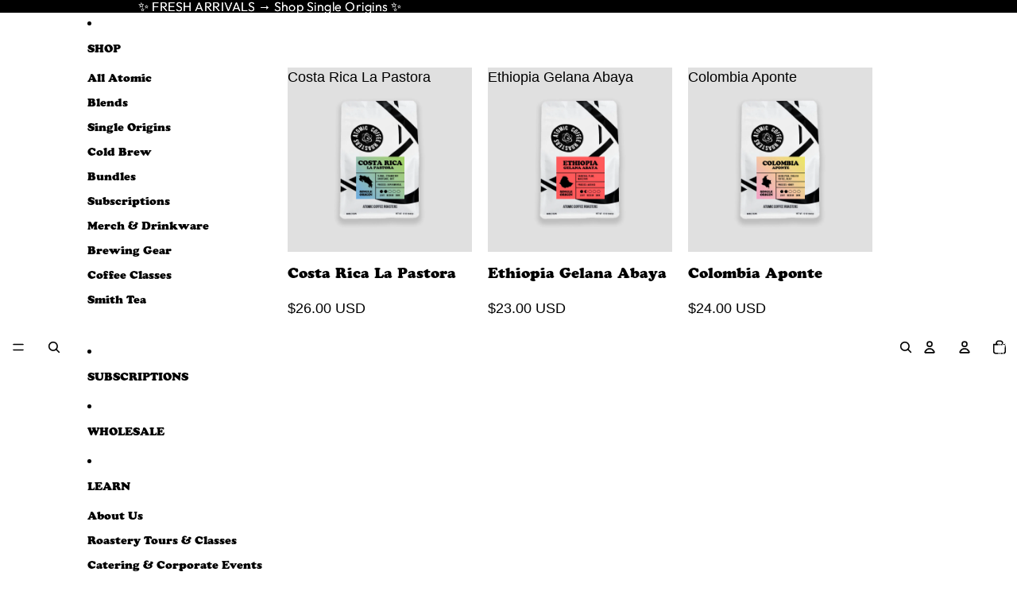

--- FILE ---
content_type: text/html; charset=utf-8
request_url: https://atomicroastery.com/collections/mainstay-coffees/products/diesel
body_size: 54835
content:
<!doctype html>
<html
  class="no-js"
  lang="en"
>
  <head>
    <link href="//atomicroastery.com/cdn/shop/t/44/assets/base.css?v=55463806945207852701759059070" rel="stylesheet" type="text/css" media="all" />
<link
        rel="icon"
        type="image/png"
        href="//atomicroastery.com/cdn/shop/files/atom_favicon.jpg?crop=center&height=32&v=1649973542&width=32"
      >
    <link
      rel="expect"
      href="#MainContent"
      blocking="render"
      id="view-transition-render-blocker"
    ><meta charset="utf-8">
<meta
  http-equiv="X-UA-Compatible"
  content="IE=edge"
>
<meta
  name="viewport"
  content="width=device-width,initial-scale=1"
>
<meta
  name="view-transition"
  content="same-origin"
>
<meta
  name="theme-color"
  content=""
>

<meta
  property="og:site_name"
  content="Atomic Coffee Roasters"
>
<meta
  property="og:url"
  content="https://atomicroastery.com/products/diesel"
>
<meta
  property="og:title"
  content="Diesel | Atomic Coffee Roasters"
>
<meta
  property="og:type"
  content="product"
>
<meta
  property="og:description"
  content="Diesel is our French roast coffee—dark, smoky, and intense. It is a good dark roast coffee for bold tastes, and works best on a French Press. Whole bean or ground."
><meta
    property="og:image"
    content="http://atomicroastery.com/cdn/shop/files/Atomic_12oz_Diesel_onGrey.jpg?v=1730387376"
  >
  <meta
    property="og:image:secure_url"
    content="https://atomicroastery.com/cdn/shop/files/Atomic_12oz_Diesel_onGrey.jpg?v=1730387376"
  >
  <meta
    property="og:image:width"
    content="1080"
  >
  <meta
    property="og:image:height"
    content="1080"
  ><meta
    property="og:price:amount"
    content="16.50"
  >
  <meta
    property="og:price:currency"
    content="USD"
  ><meta
  name="twitter:card"
  content="summary_large_image"
>
<meta
  name="twitter:title"
  content="Diesel | Atomic Coffee Roasters"
>
<meta
  name="twitter:description"
  content="Diesel is our French roast coffee—dark, smoky, and intense. It is a good dark roast coffee for bold tastes, and works best on a French Press. Whole bean or ground."
>

<title>
  Diesel | Atomic Coffee Roasters
</title>

<link
  rel="canonical"
  href="https://atomicroastery.com/products/diesel"
>


  <meta
    name="description"
    content="Diesel is our French roast coffee—dark, smoky, and intense. It is a good dark roast coffee for bold tastes, and works best on a French Press. Whole bean or ground."
  >

<link
    rel="preconnect"
    href="https://fonts.shopifycdn.com"
    crossorigin
  >
<link
    rel="preload"
    as="font"
    href="//atomicroastery.com/cdn/fonts/outfit/outfit_n3.8c97ae4c4fac7c2ea467a6dc784857f4de7e0e37.woff2"
    type="font/woff2"
    crossorigin
  ><link
    rel="preload"
    as="font"
    href="//atomicroastery.com/cdn/fonts/petrona/petrona_n9.45dc7c900b80a31e32a4cdf33fb5c0c429861477.woff2"
    type="font/woff2"
    crossorigin
  >
<script async crossorigin fetchpriority="high" src="/cdn/shopifycloud/importmap-polyfill/es-modules-shim.2.4.0.js"></script>
<script type="importmap">
  {
    "imports": {
      "@theme/product-title": "//atomicroastery.com/cdn/shop/t/44/assets/product-title-truncation.js?v=81744426891537421781751910066",
      "@theme/component": "//atomicroastery.com/cdn/shop/t/44/assets/component.js?v=80370191270241544621751910065",
      "@theme/dialog": "//atomicroastery.com/cdn/shop/t/44/assets/dialog.js?v=40803435292154375831751910065",
      "@theme/events": "//atomicroastery.com/cdn/shop/t/44/assets/events.js?v=26166644030623418901751910065",
      "@theme/focus": "//atomicroastery.com/cdn/shop/t/44/assets/focus.js?v=60436577539430446401751910065",
      "@theme/morph": "//atomicroastery.com/cdn/shop/t/44/assets/morph.js?v=130689995393408371391751910066",
      "@theme/paginated-list": "//atomicroastery.com/cdn/shop/t/44/assets/paginated-list.js?v=133986602874276018051751910066",
      "@theme/performance": "//atomicroastery.com/cdn/shop/t/44/assets/performance.js?v=25067702614201670671751910065",
      "@theme/product-form": "//atomicroastery.com/cdn/shop/t/44/assets/product-form.js?v=7068869363898503991752866266",
      "@theme/recently-viewed-products": "//atomicroastery.com/cdn/shop/t/44/assets/recently-viewed-products.js?v=94729125001750262651751910065",
      "@theme/scrolling": "//atomicroastery.com/cdn/shop/t/44/assets/scrolling.js?v=10957690925586738441751910065",
      "@theme/section-renderer": "//atomicroastery.com/cdn/shop/t/44/assets/section-renderer.js?v=146046498830626579641751910065",
      "@theme/utilities": "//atomicroastery.com/cdn/shop/t/44/assets/utilities.js?v=127314618558186079721751910065",
      "@theme/variant-picker": "//atomicroastery.com/cdn/shop/t/44/assets/variant-picker.js?v=149024113108299071891751910066",
      "@theme/media-gallery": "//atomicroastery.com/cdn/shop/t/44/assets/media-gallery.js?v=111441960308641931071751910065",
      "@theme/quick-add": "//atomicroastery.com/cdn/shop/t/44/assets/quick-add.js?v=12917282792548324661751910065"
    }
  }
</script>


  
  <script
    src="//atomicroastery.com/cdn/shop/t/44/assets/view-transitions.js?v=132588197357770770831751910065"
  ></script>
  


<link
  rel="modulepreload"
  href="//atomicroastery.com/cdn/shop/t/44/assets/utilities.js?v=127314618558186079721751910065"
>
<link
  rel="modulepreload"
  href="//atomicroastery.com/cdn/shop/t/44/assets/component.js?v=80370191270241544621751910065"
>
<link
  rel="modulepreload"
  href="//atomicroastery.com/cdn/shop/t/44/assets/section-renderer.js?v=146046498830626579641751910065"
>
<link
  rel="modulepreload"
  href="//atomicroastery.com/cdn/shop/t/44/assets/morph.js?v=130689995393408371391751910066"
>



<link
  rel="modulepreload"
  href="//atomicroastery.com/cdn/shop/t/44/assets/focus.js?v=60436577539430446401751910065"
>
<link
  rel="modulepreload"
  href="//atomicroastery.com/cdn/shop/t/44/assets/recently-viewed-products.js?v=94729125001750262651751910065"
>
<link
  rel="modulepreload"
  href="//atomicroastery.com/cdn/shop/t/44/assets/scrolling.js?v=10957690925586738441751910065"
>
<link
  rel="modulepreload"
  href="//atomicroastery.com/cdn/shop/t/44/assets/events.js?v=26166644030623418901751910065"
>
<script
  src="//atomicroastery.com/cdn/shop/t/44/assets/quick-add.js?v=12917282792548324661751910065"
  type="module"
></script>

  <script
    src="//atomicroastery.com/cdn/shop/t/44/assets/cart-discount.js?v=107077853990124422021751910066"
    type="module"
  ></script>

<script
  src="//atomicroastery.com/cdn/shop/t/44/assets/dialog.js?v=40803435292154375831751910065"
  type="module"
></script>
<script
  src="//atomicroastery.com/cdn/shop/t/44/assets/variant-picker.js?v=149024113108299071891751910066"
  type="module"
></script>
<script
  src="//atomicroastery.com/cdn/shop/t/44/assets/product-card.js?v=46085189543194988631751910065"
  type="module"
></script>
<script
  src="//atomicroastery.com/cdn/shop/t/44/assets/product-form.js?v=7068869363898503991752866266"
  type="module"
></script>
<script
  src="//atomicroastery.com/cdn/shop/t/44/assets/accordion-custom.js?v=99000499017714805851751910065"
  type="module"
></script>
<script
  src="//atomicroastery.com/cdn/shop/t/44/assets/media.js?v=37825095869491791421751910066"
  type="module"
></script>
<script
  src="//atomicroastery.com/cdn/shop/t/44/assets/product-price.js?v=30079423257668675401751910066"
  type="module"
></script>
<script
  src="//atomicroastery.com/cdn/shop/t/44/assets/product-title-truncation.js?v=81744426891537421781751910066"
  type="module"
></script>
<script
  src="//atomicroastery.com/cdn/shop/t/44/assets/product-inventory.js?v=16343734458933704981751910065"
  type="module"
></script>
<script
  src="//atomicroastery.com/cdn/shop/t/44/assets/show-more.js?v=94563802205717136101751910066"
  type="module"
></script>
<script
  src="//atomicroastery.com/cdn/shop/t/44/assets/slideshow.js?v=153988035527164969171751910065"
  type="module"
></script>
<script
  src="//atomicroastery.com/cdn/shop/t/44/assets/floating-panel.js?v=128677600744947036551751910065"
  type="module"
></script>
<script
  src="//atomicroastery.com/cdn/shop/t/44/assets/video-background.js?v=25237992823806706551751910066"
  type="module"
></script>
<script
  src="//atomicroastery.com/cdn/shop/t/44/assets/component-quantity-selector.js?v=165853331022690512991751910065"
  type="module"
></script>
<script
  src="//atomicroastery.com/cdn/shop/t/44/assets/media-gallery.js?v=111441960308641931071751910065"
  type="module"
></script>
<script
  src="//atomicroastery.com/cdn/shop/t/44/assets/rte-formatter.js?v=101420294193111439321751910066"
  type="module"
></script>






  <script
    src="//atomicroastery.com/cdn/shop/t/44/assets/product-card-link.js?v=98430775478448931631751910065"
    type="module"
  ></script>


<script
  src="//atomicroastery.com/cdn/shop/t/44/assets/auto-close-details.js?v=58350291535404441581751910066"
  defer="defer"
></script>

<script
  defer
  src="//atomicroastery.com/cdn/shop/t/44/assets/placeholder-image.js?v=97758057548568586831751910065"
  type="module"
></script>

<script>
  const basePath = 'https://cdn.shopify.com/static/themes/horizon/placeholders';
  const Theme = {
    placeholders: {
      general: [
        `${basePath}/general-1.png`,
        `${basePath}/general-2.png`,
        `${basePath}/general-3.png`,
        `${basePath}/general-4.png`,
        `${basePath}/general-5.png`,
        `${basePath}/general-6.png`,
        `${basePath}/general-7.png`,
      ],
      product: [`${basePath}/product-ball.png`, `${basePath}/product-cone.png`, `${basePath}/product-cube.png`],
    },
    translations: {
      placeholder_image: `Placeholder image`,
      added: `Added`,
    },
    routes: {
      cart_add_url: '/cart/add.js',
      cart_change_url: '/cart/change',
      cart_update_url: '/cart/update',
      cart_url: '/cart',
      predictive_search_url: '/search/suggest',
      search_url: '/search',
    },
    template: {
      name: 'product.product_purple',
    },
  };
</script>


<style data-shopify>
  
  
  
  

  @font-face {
  font-family: Outfit;
  font-weight: 300;
  font-style: normal;
  font-display: swap;
  src: url("//atomicroastery.com/cdn/fonts/outfit/outfit_n3.8c97ae4c4fac7c2ea467a6dc784857f4de7e0e37.woff2") format("woff2"),
       url("//atomicroastery.com/cdn/fonts/outfit/outfit_n3.b50a189ccde91f9bceee88f207c18c09f0b62a7b.woff") format("woff");
}

  @font-face {
  font-family: Outfit;
  font-weight: 700;
  font-style: normal;
  font-display: swap;
  src: url("//atomicroastery.com/cdn/fonts/outfit/outfit_n7.bfc2ca767cd7c6962e82c320123933a7812146d6.woff2") format("woff2"),
       url("//atomicroastery.com/cdn/fonts/outfit/outfit_n7.f0b22ea9a32b6f1f6f493dd3a7113aae3464d8b2.woff") format("woff");
}

  
  

  @font-face {
  font-family: Petrona;
  font-weight: 900;
  font-style: normal;
  font-display: swap;
  src: url("//atomicroastery.com/cdn/fonts/petrona/petrona_n9.45dc7c900b80a31e32a4cdf33fb5c0c429861477.woff2") format("woff2"),
       url("//atomicroastery.com/cdn/fonts/petrona/petrona_n9.485c82d8361911b992a949438edd253bf1e1bde6.woff") format("woff");
}

  @font-face {
  font-family: Petrona;
  font-weight: 700;
  font-style: normal;
  font-display: swap;
  src: url("//atomicroastery.com/cdn/fonts/petrona/petrona_n7.8f0b6938e4c6f57dca1d71c2d799a3a6be96af37.woff2") format("woff2"),
       url("//atomicroastery.com/cdn/fonts/petrona/petrona_n7.9d88fb3c3e708e09dfffac76539bc871aceddbeb.woff") format("woff");
}

  @font-face {
  font-family: Petrona;
  font-weight: 900;
  font-style: italic;
  font-display: swap;
  src: url("//atomicroastery.com/cdn/fonts/petrona/petrona_i9.20321a18fc6bcabe5ed787ed2c4a5dafb036020f.woff2") format("woff2"),
       url("//atomicroastery.com/cdn/fonts/petrona/petrona_i9.0149c30dd29dc21b03f9d188fbe475d1544a2a19.woff") format("woff");
}

  @font-face {
  font-family: Petrona;
  font-weight: 700;
  font-style: italic;
  font-display: swap;
  src: url("//atomicroastery.com/cdn/fonts/petrona/petrona_i7.675a611e19a4501392d3d73ea4c2ef1a076809f6.woff2") format("woff2"),
       url("//atomicroastery.com/cdn/fonts/petrona/petrona_i7.4a7c01f1737983e5b658690665885c4681dca91f.woff") format("woff");
}


  
  
  
  

  :root {
    /* Page Layout */
    --sidebar-width: 25rem;
    --narrow-content-width: 36rem;
    --normal-content-width: 42rem;
    --wide-content-width: 46rem;
    --narrow-page-width: 90rem;
    --normal-page-width: 120rem;
    --wide-page-width: 150rem;

    /* Section Heights */
    --section-height-small: 15rem;
    --section-height-medium: 25rem;
    --section-height-large: 35rem;

    @media screen and (min-width: 40em) {
      --section-height-small: 40svh;
      --section-height-medium: 55svh;
      --section-height-large: 70svh;
    }

    @media screen and (min-width: 60em) {
      --section-height-small: 50svh;
      --section-height-medium: 65svh;
      --section-height-large: 80svh;
    }

    /* Letter spacing */
    --letter-spacing-sm: 0.06em;
    --letter-spacing-md: 0.13em;

    /* Font families */
    --font-body--family: "system_ui", -apple-system, 'Segoe UI', Roboto, 'Helvetica Neue', 'Noto Sans', 'Liberation Sans', Arial, sans-serif, 'Apple Color Emoji', 'Segoe UI Emoji', 'Segoe UI Symbol', 'Noto Color Emoji';
    --font-body--style: normal;
    --font-body--weight: 400;
    --font-subheading--family: Outfit, sans-serif;
    --font-subheading--style: normal;
    --font-subheading--weight: 300;
    --font-heading--family: Petrona, serif;
    --font-heading--style: normal;
    --font-heading--weight: 900;
    --font-accent--family: "New York", Iowan Old Style, Apple Garamond, Baskerville, Times New Roman, Droid Serif, Times, Source Serif Pro, serif, Apple Color Emoji, Segoe UI Emoji, Segoe UI Symbol;
    --font-accent--style: normal;
    --font-accent--weight: 400;

    /* Margin sizes */
    --font-h1--spacing: 0.25em;
    --font-h2--spacing: 0.25em;
    --font-h3--spacing: 0.25em;
    --font-h4--spacing: 0.25em;
    --font-h5--spacing: 0.25em;
    --font-h6--spacing: 0.25em;
    --font-paragraph--spacing: 0.5em;

    /* Heading colors */
    --font-h1--color: var(--color-foreground-heading);
    --font-h2--color: var(--color-foreground-heading);
    --font-h3--color: var(--color-foreground-heading);
    --font-h4--color: var(--color-foreground-heading);
    --font-h5--color: var(--color-foreground-heading);
    --font-h6--color: var(--color-foreground-heading);

    /** Z-Index / Layering */
    --layer-section-background: -2;
    --layer-lowest: -1;
    --layer-base: 0;
    --layer-flat: 1;
    --layer-raised: 2;
    --layer-heightened: 4;
    --layer-sticky: 8;
    --layer-window-overlay: 10;
    --layer-header-menu: 12;
    --layer-overlay: 16;
    --layer-menu-drawer: 18;
    --layer-temporary: 20;

    /* Max-width / Measure */
    --max-width--body-normal: 50ch;
    --max-width--body-narrow: 35ch;

    --max-width--heading-normal: 50ch;
    --max-width--heading-narrow: 30ch;

    --max-width--display-normal: 20ch;
    --max-width--display-narrow: 15ch;
    --max-width--display-tight: 5ch;

    /* Letter-spacing / Tracking */
    --letter-spacing--display-tight: -0.03em;
    --letter-spacing--display-normal: 0;
    --letter-spacing--display-loose: 0.03em;

    --letter-spacing--heading-tight: -0.03em;
    --letter-spacing--heading-normal: 0;
    --letter-spacing--heading-loose: 0.03em;

    --letter-spacing--body-tight: -0.03em;
    --letter-spacing--body-normal: 0;
    --letter-spacing--body-loose: 0.03em;

    /* Line height / Leading */
    --line-height: 1;

    --line-height--display-tight: 1;
    --line-height--display-normal: 1.1;
    --line-height--display-loose: 1.2;

    --line-height--heading-tight: 1.15;
    --line-height--heading-normal: 1.25;
    --line-height--heading-loose: 1.35;

    --line-height--body-tight: 1.2;
    --line-height--body-normal: 1.4;
    --line-height--body-loose: 1.6;

    /* Typography presets */
    --font-size--paragraph: 1.125rem;--font-size--h1: clamp(3.0rem, 7.2vw, 4.5rem);--font-size--h2: clamp(1.75rem, 4.8vw, 3.0rem);--font-size--h3: 1.5rem;--font-size--h4: 1.5rem;--font-size--h5: 1.125rem;--font-size--h6: 1.5rem;--font-paragraph--weight: 400;--font-paragraph--letter-spacing: var(--letter-spacing--body-normal);--font-paragraph--size: var(--font-size--paragraph);--font-paragraph--family: var(--font-body--family);--font-paragraph--style: var(--font-body--style);--font-paragraph--case: ;--font-paragraph--line-height: var(--line-height--body-normal);--font-h1--weight: var(--font-heading--weight);--font-h1--letter-spacing: var(--letter-spacing--heading-normal);--font-h1--size: var(--font-size--h1);--font-h1--family: var(--font-heading--family);--font-h1--style: var(--font-heading--style);--font-h1--case: uppercase;--font-h1--line-height: var(--line-height--display-normal);--font-h2--weight: var(--font-heading--weight);--font-h2--letter-spacing: var(--letter-spacing--heading-normal);--font-h2--size: var(--font-size--h2);--font-h2--family: var(--font-heading--family);--font-h2--style: var(--font-heading--style);--font-h2--case: none;--font-h2--line-height: var(--line-height--display-normal);--font-h3--weight: var(--font-heading--weight);--font-h3--letter-spacing: var(--letter-spacing--heading-normal);--font-h3--size: var(--font-size--h3);--font-h3--family: var(--font-heading--family);--font-h3--style: var(--font-heading--style);--font-h3--case: none;--font-h3--line-height: var(--line-height--display-normal);--font-h4--weight: var(--font-subheading--weight);--font-h4--letter-spacing: var(--letter-spacing--heading-normal);--font-h4--size: var(--font-size--h4);--font-h4--family: var(--font-subheading--family);--font-h4--style: var(--font-subheading--style);--font-h4--case: none;--font-h4--line-height: var(--line-height--display-normal);--font-h5--weight: var(--font-subheading--weight);--font-h5--letter-spacing: var(--letter-spacing--heading-loose);--font-h5--size: var(--font-size--h5);--font-h5--family: var(--font-subheading--family);--font-h5--style: var(--font-subheading--style);--font-h5--case: none;--font-h5--line-height: var(--line-height--display-normal);--font-h6--weight: var(--font-body--weight);--font-h6--letter-spacing: var(--letter-spacing--heading-loose);--font-h6--size: var(--font-size--h6);--font-h6--family: var(--font-body--family);--font-h6--style: var(--font-body--style);--font-h6--case: none;--font-h6--line-height: var(--line-height--display-loose);

    /* Hardcoded font sizes */
    --font-size--2xs: 0.625rem;
    --font-size--xs: 0.8125rem;
    --font-size--sm: 0.875rem;
    --font-size--md: 1rem;
    --font-size--lg: 1.125rem;
    --font-size--xl: 1.25rem;
    --font-size--2xl: 1.5rem;
    --font-size--3xl: 2rem;
    --font-size--4xl: 2.5rem;
    --font-size--5xl: 3rem;
    --font-size--6xl: 3.5rem;

    /* Menu font sizes */
    --menu-font-sm--size: 0.875rem;
    --menu-font-sm--line-height: calc(1.1 + 0.5 * min(16 / 14));
    --menu-font-md--size: 1rem;
    --menu-font-md--line-height: calc(1.1 + 0.5 * min(16 / 16));
    --menu-font-lg--size: 1.125rem;
    --menu-font-lg--line-height: calc(1.1 + 0.5 * min(16 / 18));
    --menu-font-xl--size: 1.25rem;
    --menu-font-xl--line-height: calc(1.1 + 0.5 * min(16 / 20));
    --menu-font-2xl--size: 1.75rem;
    --menu-font-2xl--line-height: calc(1.1 + 0.5 * min(16 / 28));

    /* Colors */
    --color-error: #8B0000;
    --color-success: #006400;
    --color-white: #FFFFFF;
    --color-black: #000000;
    --color-instock: #3ED660;
    --color-lowstock: #EE9441;
    --color-outofstock: #C8C8C8;

    /* Opacity */
    --opacity-subdued-text: 0.7;

    --shadow-button: 0 2px 3px rgba(0 0 0 / 20%);
    --gradient-image-overlay: linear-gradient(to top, rgb(from var(--color-black) r g b / 0.5), transparent);

    /* Spacing */
    --margin-3xs: 0.125rem;
    --margin-2xs: 0.3rem;
    --margin-xs: 0.5rem;
    --margin-sm: 0.7rem;
    --margin-md: 0.8rem;
    --margin-lg: 1rem;
    --margin-xl: 1.25rem;
    --margin-2xl: 1.5rem;
    --margin-3xl: 1.75rem;
    --margin-4xl: 2rem;
    --margin-5xl: 3rem;
    --margin-6xl: 5rem;

    --scroll-margin: 50px;

    --padding-3xs: 0.125rem;
    --padding-2xs: 0.25rem;
    --padding-xs: 0.5rem;
    --padding-sm: 0.7rem;
    --padding-md: 0.8rem;
    --padding-lg: 1rem;
    --padding-xl: 1.25rem;
    --padding-2xl: 1.5rem;
    --padding-3xl: 1.75rem;
    --padding-4xl: 2rem;
    --padding-5xl: 3rem;
    --padding-6xl: 4rem;

    --gap-3xs: 0.125rem;
    --gap-2xs: 0.3rem;
    --gap-xs: 0.5rem;
    --gap-sm: 0.7rem;
    --gap-md: 0.9rem;
    --gap-lg: 1rem;
    --gap-xl: 1.25rem;
    --gap-2xl: 2rem;
    --gap-3xl: 3rem;

    --spacing-scale-sm: 0.6;
    --spacing-scale-md: 0.7;
    --spacing-scale-default: 1.0;

    /* Checkout buttons gap */
    --checkout-button-gap: 8px;

    /* Borders */
    --style-border-width: 1px;
    --style-border-radius-xs: 0.2rem;
    --style-border-radius-sm: 0.6rem;
    --style-border-radius-md: 0.8rem;
    --style-border-radius-50: 50%;
    --style-border-radius-lg: 1rem;
    --style-border-radius-pills: 40px;
    --style-border-radius-inputs: 8px;
    --style-border-radius-buttons-primary: 7px;
    --style-border-radius-buttons-secondary: 10px;
    --style-border-width-primary: 0px;
    --style-border-width-secondary: 1px;
    --style-border-width-inputs: 1px;
    --style-border-radius-popover: 8px;
    --style-border-popover: 1px none rgb(from var(--color-border) r g b / 50%);
    --style-border-drawer: 1px none rgb(from var(--color-border) r g b / 50%);
    --style-border-swatch-opacity: 10%;
    --style-border-swatch-width: 2px;
    --style-border-swatch-style: solid;

    /* Animation */
    --ease-out-cubic: cubic-bezier(0.33, 1, 0.68, 1);
    --ease-out-quad: cubic-bezier(0.32, 0.72, 0, 1);
    --animation-speed: 0.125s;
    --animation-speed-slow: 0.2s;
    --animation-speed-medium: 0.15s;
    --animation-easing: ease-in-out;
    --animation-slideshow-easing: cubic-bezier(0.4, 0, 0.2, 1);
    --drawer-animation-speed: 0.2s;
    --animation-values: var(--animation-speed) var(--animation-easing);
    --animation-values-allow-discrete: var(--animation-speed) var(--animation-easing) allow-discrete;
    --animation-timing-hover: cubic-bezier(0.25, 0.46, 0.45, 0.94);
    --animation-timing-active: cubic-bezier(0.5, 0, 0.75, 0);
    --animation-timing-bounce: cubic-bezier(0.34, 1.56, 0.64, 1);
    --animation-timing-default: cubic-bezier(0, 0, 0.2, 1);
    --animation-timing-fade-in: cubic-bezier(0.16, 1, 0.3, 1);
    --animation-timing-fade-out: cubic-bezier(0.4, 0, 0.2, 1);

    /* View transitions */
    /* View transition old */
    --view-transition-old-main-content: var(--animation-speed) var(--animation-easing) both fadeOut;

    /* View transition new */
    --view-transition-new-main-content: var(--animation-speed) var(--animation-easing) both fadeIn, var(--animation-speed) var(--animation-easing) both slideInTopViewTransition;

    /* Focus */
    --focus-outline-width: 0.09375rem;
    --focus-outline-offset: 0.2em;

    /* Badges */
    --badge-blob-padding-block: 1px;
    --badge-blob-padding-inline: 12px 8px;
    --badge-rectangle-padding-block: 1px;
    --badge-rectangle-padding-inline: 6px;
    @media screen and (width >= 750px) {
      --badge-blob-padding-block: 4px;
      --badge-blob-padding-inline: 16px 12px;
      --badge-rectangle-padding-block: 4px;
      --badge-rectangle-padding-inline: 10px;
    }

    /* Icons */
    --icon-size-2xs: 0.6rem;
    --icon-size-xs: 0.85rem;
    --icon-size-sm: 1.25rem;
    --icon-size-md: 1.375rem;
    --icon-size-lg: 1.5rem;
    --icon-stroke-width: 1.5px;

    /* Input */
    --input-email-min-width: 200px;
    --input-search-max-width: 650px;
    --input-padding-y: 0.8rem;
    --input-padding-x: 0.8rem;
    --input-padding: var(--input-padding-y) var(--input-padding-x);
    --input-box-shadow-width: var(--style-border-width-inputs);
    --input-box-shadow: 0 0 0 var(--input-box-shadow-width) var(--color-input-border);
    --input-box-shadow-focus: 0 0 0 calc(var(--input-box-shadow-width) + 0.5px) var(--color-input-border);
    --input-disabled-background-color: rgb(from var(--color-foreground) r g b / 10%);
    --input-disabled-border-color: rgb(from var(--color-foreground) r g b / 5%);
    --input-disabled-text-color: rgb(from var(--color-foreground) r g b / 50%);
    --input-textarea-min-height: 55px;

    /* Button size */
    --button-size-sm: 30px;
    --button-size-md: 36px;
    --button-size: var(--minimum-touch-target);
    --button-padding-inline: 24px;
    --button-padding-block: 16px;

    /* Button font-family */
    --button-font-family-primary: var(--font-body--family);
    --button-font-family-secondary: var(--font-body--family);

    /* Button font-weight */
    --button-font-weight-primary: 500;
    --button-font-weight-secondary: default;

    /* Button text case */
    --button-text-case: ;
    --button-text-case-primary: uppercase;
    --button-text-case-secondary: uppercase;

    /* Borders */
    --border-color: rgba(from var(--color-border) r g b / 0.55);
    --border-width-sm: 1px;
    --border-width-md: 2px;
    --border-width-lg: 5px;

    /* Drawers */
    --drawer-inline-padding: 25px;
    --drawer-menu-inline-padding: 2.5rem;
    --drawer-header-block-padding: 20px;
    --drawer-content-block-padding: 10px;
    --drawer-header-desktop-top: 0rem;
    --drawer-padding: calc(var(--padding-sm) + 7px);
    --drawer-height: 100dvh;
    --drawer-width: 95vw;
    --drawer-max-width: 500px;

    /* Variant Picker Swatches */
    --variant-picker-swatch-width-unitless: 30;
    --variant-picker-swatch-height-unitless: 30;
    --variant-picker-swatch-width: 30px;
    --variant-picker-swatch-height: 30px;
    --variant-picker-swatch-radius: 100px;
    --variant-picker-border-width: 2px;
    --variant-picker-border-style: solid;
    --variant-picker-border-opacity: 10%;

    /* Variant Picker Buttons */
    --variant-picker-button-radius: 100px;
    --variant-picker-button-border-width: 2px;

    /* Slideshow */
    --slideshow-controls-size: 3.5rem;
    --slideshow-controls-icon: 2rem;
    --peek-next-slide-size: 3rem;

    /* Utilities */
    --backdrop-opacity: 0.15;
    --backdrop-color: var(--color-shadow);
    --minimum-touch-target: 44px;
    --disabled-opacity: 0.5;
    --skeleton-opacity: 0.025;

    /* Shapes */
    --shape--circle: circle(50% at center);
    --shape--sunburst: polygon(100% 50%,94.62% 55.87%,98.3% 62.94%,91.57% 67.22%,93.3% 75%,85.7% 77.39%,85.36% 85.36%,77.39% 85.7%,75% 93.3%,67.22% 91.57%,62.94% 98.3%,55.87% 94.62%,50% 100%,44.13% 94.62%,37.06% 98.3%,32.78% 91.57%,25% 93.3%,22.61% 85.7%,14.64% 85.36%,14.3% 77.39%,6.7% 75%,8.43% 67.22%,1.7% 62.94%,5.38% 55.87%,0% 50%,5.38% 44.13%,1.7% 37.06%,8.43% 32.78%,6.7% 25%,14.3% 22.61%,14.64% 14.64%,22.61% 14.3%,25% 6.7%,32.78% 8.43%,37.06% 1.7%,44.13% 5.38%,50% 0%,55.87% 5.38%,62.94% 1.7%,67.22% 8.43%,75% 6.7%,77.39% 14.3%,85.36% 14.64%,85.7% 22.61%,93.3% 25%,91.57% 32.78%,98.3% 37.06%,94.62% 44.13%);
    --shape--diamond: polygon(50% 0%, 100% 50%, 50% 100%, 0% 50%);
    --shape--blob: polygon(85.349% 11.712%, 87.382% 13.587%, 89.228% 15.647%, 90.886% 17.862%, 92.359% 20.204%, 93.657% 22.647%, 94.795% 25.169%, 95.786% 27.752%, 96.645% 30.382%, 97.387% 33.048%, 98.025% 35.740%, 98.564% 38.454%, 99.007% 41.186%, 99.358% 43.931%, 99.622% 46.685%, 99.808% 49.446%, 99.926% 52.210%, 99.986% 54.977%, 99.999% 57.744%, 99.975% 60.511%, 99.923% 63.278%, 99.821% 66.043%, 99.671% 68.806%, 99.453% 71.565%, 99.145% 74.314%, 98.724% 77.049%, 98.164% 79.759%, 97.433% 82.427%, 96.495% 85.030%, 95.311% 87.529%, 93.841% 89.872%, 92.062% 91.988%, 89.972% 93.796%, 87.635% 95.273%, 85.135% 96.456%, 82.532% 97.393%, 79.864% 98.127%, 77.156% 98.695%, 74.424% 99.129%, 71.676% 99.452%, 68.918% 99.685%, 66.156% 99.844%, 63.390% 99.942%, 60.624% 99.990%, 57.856% 99.999%, 55.089% 99.978%, 52.323% 99.929%, 49.557% 99.847%, 46.792% 99.723%, 44.031% 99.549%, 41.273% 99.317%, 38.522% 99.017%, 35.781% 98.639%, 33.054% 98.170%, 30.347% 97.599%, 27.667% 96.911%, 25.024% 96.091%, 22.432% 95.123%, 19.907% 93.994%, 17.466% 92.690%, 15.126% 91.216%, 12.902% 89.569%, 10.808% 87.761%, 8.854% 85.803%, 7.053% 83.703%, 5.418% 81.471%, 3.962% 79.119%, 2.702% 76.656%, 1.656% 74.095%, 0.846% 71.450%, 0.294% 68.740%, 0.024% 65.987%, 0.050% 63.221%, 0.343% 60.471%, 0.858% 57.752%, 1.548% 55.073%, 2.370% 52.431%, 3.283% 49.819%, 4.253% 47.227%, 5.249% 44.646%, 6.244% 42.063%, 7.211% 39.471%, 8.124% 36.858%, 8.958% 34.220%, 9.711% 31.558%, 10.409% 28.880%, 11.083% 26.196%, 11.760% 23.513%, 12.474% 20.839%, 13.259% 18.186%, 14.156% 15.569%, 15.214% 13.012%, 16.485% 10.556%, 18.028% 8.261%, 19.883% 6.211%, 22.041% 4.484%, 24.440% 3.110%, 26.998% 2.057%, 29.651% 1.275%, 32.360% 0.714%, 35.101% 0.337%, 37.859% 0.110%, 40.624% 0.009%, 43.391% 0.016%, 46.156% 0.113%, 48.918% 0.289%, 51.674% 0.533%, 54.425% 0.837%, 57.166% 1.215%, 59.898% 1.654%, 62.618% 2.163%, 65.322% 2.750%, 68.006% 3.424%, 70.662% 4.197%, 73.284% 5.081%, 75.860% 6.091%, 78.376% 7.242%, 80.813% 8.551%, 83.148% 10.036%, 85.349% 11.712%);

    /* Buy buttons */
    --height-buy-buttons: calc(var(--padding-lg) * 2 + var(--icon-size-sm));

    /* Card image height variables */
    --height-small: 10rem;
    --height-medium: 11.5rem;
    --height-large: 13rem;
    --height-full: 100vh;

    @media screen and (width >= 750px) {
      --height-small: 17.5rem;
      --height-medium: 21.25rem;
      --height-large: 25rem;
    }

    /* Modal */
    --modal-max-height: 65dvh;

    /* Card styles for search */
    --card-bg-hover: rgb(from var(--color-foreground) r g b / 0.03);
    --card-border-hover: rgb(from var(--color-foreground) r g b / 0.3);
    --card-border-focus: rgb(from var(--color-border) r g b / 0.1);

    /* Cart */
    --cart-primary-font-family: var(--font-body--family);
    --cart-primary-font-style: var(--font-body--style);
    --cart-primary-font-weight: var(--font-body--weight);
    --cart-secondary-font-family: var(--font-secondary--family);
    --cart-secondary-font-style: var(--font-secondary--style);
    --cart-secondary-font-weight: var(--font-secondary--weight);
  }
</style>
<style data-shopify>
  
    
      :root,
    
    .color-scheme-1 {
        --color-background: rgba(255 255 255 / 1.0);
        --color-foreground: rgba(0 0 0 / 1.0);
        --color-foreground-heading: rgba(0 0 0 / 1.0);
        --color-primary: rgba(0 0 0 / 1.0);
        --color-primary-hover: rgba(113 219 212 / 1.0);
        --color-border: rgba(0 0 0 / 1.0);
        --color-shadow: rgba(0 0 0 / 1.0);
        --color-primary-button-text: rgba(255 255 255 / 1.0);
        --color-primary-button-background: rgba(0 0 0 / 1.0);
        --color-primary-button-border: rgba(0 0 0 / 1.0);
        --color-primary-button-hover-text: rgba(255 255 255 / 1.0);
        --color-primary-button-hover-background: rgba(0 0 0 / 1.0);
        --color-primary-button-hover-border: rgba(0 0 0 / 1.0);
        --color-secondary-button-text: rgba(0 0 0 / 1.0);
        --color-secondary-button-background: rgba(113 219 212 / 1.0);
        --color-secondary-button-border: rgba(0 0 0 / 1.0);
        --color-secondary-button-hover-text: rgba(0 0 0 / 1.0);
        --color-secondary-button-hover-background: rgba(222 222 222 / 1.0);
        --color-secondary-button-hover-border: rgba(0 0 0 / 1.0);
        --color-input-background: rgba(255 255 255 / 1.0);
        --color-input-text: rgba(0 0 0 / 1.0);
        --color-input-border: rgba(0 0 0 / 0.08);
        --color-input-hover-background: rgba(245 245 245 / 1.0);
        --color-variant-background: rgba(255 255 255 / 1.0);
        --color-variant-border: rgba(230 230 230 / 1.0);
        --color-variant-text: rgba(0 0 0 / 1.0);
        --color-variant-hover-background: rgba(245 245 245 / 1.0);
        --color-variant-hover-text: rgba(0 0 0 / 1.0);
        --color-variant-hover-border: rgba(230 230 230 / 1.0);
        --color-selected-variant-background: rgba(0 0 0 / 1.0);
        --color-selected-variant-border: rgba(0 0 0 / 1.0);
        --color-selected-variant-text: rgba(255 255 255 / 1.0);
        --color-selected-variant-hover-background: rgba(26 26 26 / 1.0);
        --color-selected-variant-hover-text: rgba(255 255 255 / 1.0);
        --color-selected-variant-hover-border: rgba(26 26 26 / 1.0);
        --input-disabled-background-color: rgb(from var(--color-foreground) r g b / 10%);
        --input-disabled-border-color: rgb(from var(--color-foreground) r g b / 5%);
        --input-disabled-text-color: rgb(from var(--color-foreground) r g b / 50%);
        --color-foreground-muted: rgb(from var(--color-foreground) r g b / 60%);
        --font-h1--color: var(--color-foreground-heading);
        --font-h2--color: var(--color-foreground-heading);
        --font-h3--color: var(--color-foreground-heading);
        --font-h4--color: var(--color-foreground-heading);
        --font-h5--color: var(--color-foreground-heading);
        --font-h6--color: var(--color-foreground-heading);

        /* Shadows */
        
        
          --shadow-blur: 20px;
          --shadow-popover: 0px 4px 20px rgb(from var(--color-shadow) r g b / 15%);
        
      }
  
    
    .color-scheme-2 {
        --color-background: rgba(249 159 201 / 1.0);
        --color-foreground: rgba(0 0 0 / 1.0);
        --color-foreground-heading: rgba(0 0 0 / 1.0);
        --color-primary: rgba(0 0 0 / 1.0);
        --color-primary-hover: rgba(0 0 0 / 1.0);
        --color-border: rgba(230 230 230 / 1.0);
        --color-shadow: rgba(0 0 0 / 1.0);
        --color-primary-button-text: rgba(255 255 255 / 1.0);
        --color-primary-button-background: rgba(0 0 0 / 1.0);
        --color-primary-button-border: rgba(0 0 0 / 1.0);
        --color-primary-button-hover-text: rgba(255 255 255 / 1.0);
        --color-primary-button-hover-background: rgba(0 0 0 / 1.0);
        --color-primary-button-hover-border: rgba(0 0 0 / 1.0);
        --color-secondary-button-text: rgba(0 0 0 / 1.0);
        --color-secondary-button-background: rgba(255 255 255 / 1.0);
        --color-secondary-button-border: rgba(0 0 0 / 1.0);
        --color-secondary-button-hover-text: rgba(32 32 32 / 1.0);
        --color-secondary-button-hover-background: rgba(255 255 255 / 1.0);
        --color-secondary-button-hover-border: rgba(32 32 32 / 1.0);
        --color-input-background: rgba(255 255 255 / 1.0);
        --color-input-text: rgba(0 0 0 / 1.0);
        --color-input-border: rgba(0 0 0 / 1.0);
        --color-input-hover-background: rgba(245 245 245 / 1.0);
        --color-variant-background: rgba(255 255 255 / 1.0);
        --color-variant-border: rgba(230 230 230 / 1.0);
        --color-variant-text: rgba(0 0 0 / 1.0);
        --color-variant-hover-background: rgba(245 245 245 / 1.0);
        --color-variant-hover-text: rgba(0 0 0 / 1.0);
        --color-variant-hover-border: rgba(230 230 230 / 1.0);
        --color-selected-variant-background: rgba(0 0 0 / 1.0);
        --color-selected-variant-border: rgba(0 0 0 / 1.0);
        --color-selected-variant-text: rgba(255 255 255 / 1.0);
        --color-selected-variant-hover-background: rgba(26 26 26 / 1.0);
        --color-selected-variant-hover-text: rgba(255 255 255 / 1.0);
        --color-selected-variant-hover-border: rgba(26 26 26 / 1.0);
        --input-disabled-background-color: rgb(from var(--color-foreground) r g b / 10%);
        --input-disabled-border-color: rgb(from var(--color-foreground) r g b / 5%);
        --input-disabled-text-color: rgb(from var(--color-foreground) r g b / 50%);
        --color-foreground-muted: rgb(from var(--color-foreground) r g b / 60%);
        --font-h1--color: var(--color-foreground-heading);
        --font-h2--color: var(--color-foreground-heading);
        --font-h3--color: var(--color-foreground-heading);
        --font-h4--color: var(--color-foreground-heading);
        --font-h5--color: var(--color-foreground-heading);
        --font-h6--color: var(--color-foreground-heading);

        /* Shadows */
        
        
          --shadow-blur: 20px;
          --shadow-popover: 0px 4px 20px rgb(from var(--color-shadow) r g b / 15%);
        
      }
  
    
    .color-scheme-3 {
        --color-background: rgba(132 247 237 / 1.0);
        --color-foreground: rgba(0 0 0 / 1.0);
        --color-foreground-heading: rgba(0 0 0 / 1.0);
        --color-primary: rgba(0 0 0 / 1.0);
        --color-primary-hover: rgba(0 0 0 / 1.0);
        --color-border: rgba(129 129 129 / 1.0);
        --color-shadow: rgba(0 0 0 / 1.0);
        --color-primary-button-text: rgba(255 255 255 / 1.0);
        --color-primary-button-background: rgba(0 0 0 / 1.0);
        --color-primary-button-border: rgba(0 0 0 / 1.0);
        --color-primary-button-hover-text: rgba(255 255 255 / 1.0);
        --color-primary-button-hover-background: rgba(0 0 0 / 1.0);
        --color-primary-button-hover-border: rgba(0 0 0 / 1.0);
        --color-secondary-button-text: rgba(173 196 194 / 1.0);
        --color-secondary-button-background: rgba(255 255 255 / 1.0);
        --color-secondary-button-border: rgba(173 196 194 / 1.0);
        --color-secondary-button-hover-text: rgba(0 0 0 / 1.0);
        --color-secondary-button-hover-background: rgba(239 239 239 / 1.0);
        --color-secondary-button-hover-border: rgba(0 0 0 / 1.0);
        --color-input-background: rgba(255 255 255 / 1.0);
        --color-input-text: rgba(0 0 0 / 1.0);
        --color-input-border: rgba(0 0 0 / 1.0);
        --color-input-hover-background: rgba(245 245 245 / 1.0);
        --color-variant-background: rgba(173 196 194 / 1.0);
        --color-variant-border: rgba(84 104 102 / 1.0);
        --color-variant-text: rgba(0 0 0 / 1.0);
        --color-variant-hover-background: rgba(204 209 208 / 1.0);
        --color-variant-hover-text: rgba(0 0 0 / 1.0);
        --color-variant-hover-border: rgba(204 209 208 / 1.0);
        --color-selected-variant-background: rgba(0 0 0 / 1.0);
        --color-selected-variant-border: rgba(0 0 0 / 1.0);
        --color-selected-variant-text: rgba(255 255 255 / 1.0);
        --color-selected-variant-hover-background: rgba(26 26 26 / 1.0);
        --color-selected-variant-hover-text: rgba(255 255 255 / 1.0);
        --color-selected-variant-hover-border: rgba(26 26 26 / 1.0);
        --input-disabled-background-color: rgb(from var(--color-foreground) r g b / 10%);
        --input-disabled-border-color: rgb(from var(--color-foreground) r g b / 5%);
        --input-disabled-text-color: rgb(from var(--color-foreground) r g b / 50%);
        --color-foreground-muted: rgb(from var(--color-foreground) r g b / 60%);
        --font-h1--color: var(--color-foreground-heading);
        --font-h2--color: var(--color-foreground-heading);
        --font-h3--color: var(--color-foreground-heading);
        --font-h4--color: var(--color-foreground-heading);
        --font-h5--color: var(--color-foreground-heading);
        --font-h6--color: var(--color-foreground-heading);

        /* Shadows */
        
        
          --shadow-blur: 20px;
          --shadow-popover: 0px 4px 20px rgb(from var(--color-shadow) r g b / 15%);
        
      }
  
    
    .color-scheme-4 {
        --color-background: rgba(246 235 97 / 1.0);
        --color-foreground: rgba(0 0 0 / 1.0);
        --color-foreground-heading: rgba(0 0 0 / 1.0);
        --color-primary: rgba(0 0 0 / 1.0);
        --color-primary-hover: rgba(0 0 0 / 1.0);
        --color-border: rgba(0 0 0 / 1.0);
        --color-shadow: rgba(0 0 0 / 1.0);
        --color-primary-button-text: rgba(255 255 255 / 1.0);
        --color-primary-button-background: rgba(0 0 0 / 1.0);
        --color-primary-button-border: rgba(255 255 255 / 1.0);
        --color-primary-button-hover-text: rgba(0 0 0 / 1.0);
        --color-primary-button-hover-background: rgba(0 0 0 / 1.0);
        --color-primary-button-hover-border: rgba(0 0 0 / 1.0);
        --color-secondary-button-text: rgba(0 0 0 / 1.0);
        --color-secondary-button-background: rgba(253 198 86 / 1.0);
        --color-secondary-button-border: rgba(0 0 0 / 1.0);
        --color-secondary-button-hover-text: rgba(48 48 48 / 1.0);
        --color-secondary-button-hover-background: rgba(253 198 86 / 1.0);
        --color-secondary-button-hover-border: rgba(48 48 48 / 1.0);
        --color-input-background: rgba(255 255 255 / 1.0);
        --color-input-text: rgba(0 0 0 / 1.0);
        --color-input-border: rgba(0 0 0 / 1.0);
        --color-input-hover-background: rgba(245 245 245 / 1.0);
        --color-variant-background: rgba(244 132 18 / 1.0);
        --color-variant-border: rgba(230 230 230 / 1.0);
        --color-variant-text: rgba(0 0 0 / 1.0);
        --color-variant-hover-background: rgba(245 245 245 / 1.0);
        --color-variant-hover-text: rgba(0 0 0 / 1.0);
        --color-variant-hover-border: rgba(230 230 230 / 1.0);
        --color-selected-variant-background: rgba(0 0 0 / 1.0);
        --color-selected-variant-border: rgba(0 0 0 / 1.0);
        --color-selected-variant-text: rgba(255 255 255 / 1.0);
        --color-selected-variant-hover-background: rgba(26 26 26 / 1.0);
        --color-selected-variant-hover-text: rgba(255 255 255 / 1.0);
        --color-selected-variant-hover-border: rgba(26 26 26 / 1.0);
        --input-disabled-background-color: rgb(from var(--color-foreground) r g b / 10%);
        --input-disabled-border-color: rgb(from var(--color-foreground) r g b / 5%);
        --input-disabled-text-color: rgb(from var(--color-foreground) r g b / 50%);
        --color-foreground-muted: rgb(from var(--color-foreground) r g b / 60%);
        --font-h1--color: var(--color-foreground-heading);
        --font-h2--color: var(--color-foreground-heading);
        --font-h3--color: var(--color-foreground-heading);
        --font-h4--color: var(--color-foreground-heading);
        --font-h5--color: var(--color-foreground-heading);
        --font-h6--color: var(--color-foreground-heading);

        /* Shadows */
        
        
          --shadow-blur: 20px;
          --shadow-popover: 0px 4px 20px rgb(from var(--color-shadow) r g b / 15%);
        
      }
  
    
    .color-scheme-5 {
        --color-background: rgba(0 0 0 / 1.0);
        --color-foreground: rgba(255 255 255 / 1.0);
        --color-foreground-heading: rgba(255 255 255 / 1.0);
        --color-primary: rgba(255 255 255 / 1.0);
        --color-primary-hover: rgba(172 172 172 / 1.0);
        --color-border: rgba(102 102 102 / 1.0);
        --color-shadow: rgba(0 0 0 / 1.0);
        --color-primary-button-text: rgba(0 0 0 / 1.0);
        --color-primary-button-background: rgba(255 255 255 / 1.0);
        --color-primary-button-border: rgba(255 255 255 / 1.0);
        --color-primary-button-hover-text: rgba(0 0 0 / 1.0);
        --color-primary-button-hover-background: rgba(222 222 222 / 1.0);
        --color-primary-button-hover-border: rgba(222 222 222 / 1.0);
        --color-secondary-button-text: rgba(255 255 255 / 1.0);
        --color-secondary-button-background: rgba(0 0 0 / 1.0);
        --color-secondary-button-border: rgba(255 255 255 / 1.0);
        --color-secondary-button-hover-text: rgba(172 172 172 / 1.0);
        --color-secondary-button-hover-background: rgba(0 0 0 / 1.0);
        --color-secondary-button-hover-border: rgba(172 172 172 / 1.0);
        --color-input-background: rgba(0 0 0 / 1.0);
        --color-input-text: rgba(255 255 255 / 1.0);
        --color-input-border: rgba(255 255 255 / 1.0);
        --color-input-hover-background: rgba(24 24 24 / 0.75);
        --color-variant-background: rgba(0 0 0 / 1.0);
        --color-variant-border: rgba(129 129 129 / 1.0);
        --color-variant-text: rgba(255 255 255 / 1.0);
        --color-variant-hover-background: rgba(91 90 90 / 1.0);
        --color-variant-hover-text: rgba(0 0 0 / 1.0);
        --color-variant-hover-border: rgba(91 90 90 / 1.0);
        --color-selected-variant-background: rgba(255 255 255 / 1.0);
        --color-selected-variant-border: rgba(239 239 239 / 1.0);
        --color-selected-variant-text: rgba(0 0 0 / 1.0);
        --color-selected-variant-hover-background: rgba(239 239 239 / 1.0);
        --color-selected-variant-hover-text: rgba(255 255 255 / 1.0);
        --color-selected-variant-hover-border: rgba(239 239 239 / 1.0);
        --input-disabled-background-color: rgb(from var(--color-foreground) r g b / 10%);
        --input-disabled-border-color: rgb(from var(--color-foreground) r g b / 5%);
        --input-disabled-text-color: rgb(from var(--color-foreground) r g b / 50%);
        --color-foreground-muted: rgb(from var(--color-foreground) r g b / 60%);
        --font-h1--color: var(--color-foreground-heading);
        --font-h2--color: var(--color-foreground-heading);
        --font-h3--color: var(--color-foreground-heading);
        --font-h4--color: var(--color-foreground-heading);
        --font-h5--color: var(--color-foreground-heading);
        --font-h6--color: var(--color-foreground-heading);

        /* Shadows */
        
        
          --shadow-blur: 20px;
          --shadow-popover: 0px 4px 20px rgb(from var(--color-shadow) r g b / 15%);
        
      }
  
    
    .color-scheme-6 {
        --color-background: rgba(246 235 97 / 1.0);
        --color-foreground: rgba(0 0 0 / 1.0);
        --color-foreground-heading: rgba(255 255 255 / 1.0);
        --color-primary: rgba(255 255 255 / 1.0);
        --color-primary-hover: rgba(249 159 201 / 1.0);
        --color-border: rgba(0 0 0 / 0.0);
        --color-shadow: rgba(0 0 0 / 0.0);
        --color-primary-button-text: rgba(0 0 0 / 1.0);
        --color-primary-button-background: rgba(255 255 255 / 1.0);
        --color-primary-button-border: rgba(255 255 255 / 1.0);
        --color-primary-button-hover-text: rgba(0 0 0 / 1.0);
        --color-primary-button-hover-background: rgba(222 222 222 / 1.0);
        --color-primary-button-hover-border: rgba(222 222 222 / 1.0);
        --color-secondary-button-text: rgba(255 255 255 / 1.0);
        --color-secondary-button-background: rgba(0 0 0 / 0.0);
        --color-secondary-button-border: rgba(255 255 255 / 1.0);
        --color-secondary-button-hover-text: rgba(172 172 172 / 1.0);
        --color-secondary-button-hover-background: rgba(0 0 0 / 0.0);
        --color-secondary-button-hover-border: rgba(172 172 172 / 1.0);
        --color-input-background: rgba(255 255 255 / 1.0);
        --color-input-text: rgba(0 0 0 / 1.0);
        --color-input-border: rgba(0 0 0 / 1.0);
        --color-input-hover-background: rgba(245 245 245 / 1.0);
        --color-variant-background: rgba(255 255 255 / 1.0);
        --color-variant-border: rgba(230 230 230 / 1.0);
        --color-variant-text: rgba(0 0 0 / 1.0);
        --color-variant-hover-background: rgba(245 245 245 / 1.0);
        --color-variant-hover-text: rgba(0 0 0 / 1.0);
        --color-variant-hover-border: rgba(230 230 230 / 1.0);
        --color-selected-variant-background: rgba(0 0 0 / 1.0);
        --color-selected-variant-border: rgba(0 0 0 / 1.0);
        --color-selected-variant-text: rgba(255 255 255 / 1.0);
        --color-selected-variant-hover-background: rgba(26 26 26 / 1.0);
        --color-selected-variant-hover-text: rgba(255 255 255 / 1.0);
        --color-selected-variant-hover-border: rgba(26 26 26 / 1.0);
        --input-disabled-background-color: rgb(from var(--color-foreground) r g b / 10%);
        --input-disabled-border-color: rgb(from var(--color-foreground) r g b / 5%);
        --input-disabled-text-color: rgb(from var(--color-foreground) r g b / 50%);
        --color-foreground-muted: rgb(from var(--color-foreground) r g b / 60%);
        --font-h1--color: var(--color-foreground-heading);
        --font-h2--color: var(--color-foreground-heading);
        --font-h3--color: var(--color-foreground-heading);
        --font-h4--color: var(--color-foreground-heading);
        --font-h5--color: var(--color-foreground-heading);
        --font-h6--color: var(--color-foreground-heading);

        /* Shadows */
        
        
          --shadow-blur: 20px;
          --shadow-popover: 0px 4px 20px rgb(from var(--color-shadow) r g b / 15%);
        
      }
  
    
    .color-scheme-e1e09ff5-6396-47cd-ad7a-c05470cf2a2e {
        --color-background: rgba(202 162 221 / 1.0);
        --color-foreground: rgba(0 0 0 / 1.0);
        --color-foreground-heading: rgba(0 0 0 / 1.0);
        --color-primary: rgba(0 0 0 / 1.0);
        --color-primary-hover: rgba(0 0 0 / 1.0);
        --color-border: rgba(0 0 0 / 1.0);
        --color-shadow: rgba(0 0 0 / 1.0);
        --color-primary-button-text: rgba(255 255 255 / 1.0);
        --color-primary-button-background: rgba(0 0 0 / 1.0);
        --color-primary-button-border: rgba(0 0 0 / 1.0);
        --color-primary-button-hover-text: rgba(255 255 255 / 1.0);
        --color-primary-button-hover-background: rgba(0 0 0 / 1.0);
        --color-primary-button-hover-border: rgba(0 0 0 / 1.0);
        --color-secondary-button-text: rgba(0 0 0 / 1.0);
        --color-secondary-button-background: rgba(239 239 239 / 1.0);
        --color-secondary-button-border: rgba(0 0 0 / 1.0);
        --color-secondary-button-hover-text: rgba(0 0 0 / 1.0);
        --color-secondary-button-hover-background: rgba(222 222 222 / 1.0);
        --color-secondary-button-hover-border: rgba(0 0 0 / 1.0);
        --color-input-background: rgba(255 255 255 / 1.0);
        --color-input-text: rgba(0 0 0 / 1.0);
        --color-input-border: rgba(0 0 0 / 1.0);
        --color-input-hover-background: rgba(245 245 245 / 1.0);
        --color-variant-background: rgba(255 255 255 / 1.0);
        --color-variant-border: rgba(230 230 230 / 1.0);
        --color-variant-text: rgba(0 0 0 / 1.0);
        --color-variant-hover-background: rgba(245 245 245 / 1.0);
        --color-variant-hover-text: rgba(0 0 0 / 1.0);
        --color-variant-hover-border: rgba(230 230 230 / 1.0);
        --color-selected-variant-background: rgba(0 0 0 / 1.0);
        --color-selected-variant-border: rgba(0 0 0 / 1.0);
        --color-selected-variant-text: rgba(255 255 255 / 1.0);
        --color-selected-variant-hover-background: rgba(26 26 26 / 1.0);
        --color-selected-variant-hover-text: rgba(255 255 255 / 1.0);
        --color-selected-variant-hover-border: rgba(26 26 26 / 1.0);
        --input-disabled-background-color: rgb(from var(--color-foreground) r g b / 10%);
        --input-disabled-border-color: rgb(from var(--color-foreground) r g b / 5%);
        --input-disabled-text-color: rgb(from var(--color-foreground) r g b / 50%);
        --color-foreground-muted: rgb(from var(--color-foreground) r g b / 60%);
        --font-h1--color: var(--color-foreground-heading);
        --font-h2--color: var(--color-foreground-heading);
        --font-h3--color: var(--color-foreground-heading);
        --font-h4--color: var(--color-foreground-heading);
        --font-h5--color: var(--color-foreground-heading);
        --font-h6--color: var(--color-foreground-heading);

        /* Shadows */
        
        
          --shadow-blur: 20px;
          --shadow-popover: 0px 4px 20px rgb(from var(--color-shadow) r g b / 15%);
        
      }
  
    
    .color-scheme-41dbb9c3-0866-4036-9494-aa0e1c1cedda {
        --color-background: rgba(162 212 94 / 1.0);
        --color-foreground: rgba(0 0 0 / 1.0);
        --color-foreground-heading: rgba(0 0 0 / 1.0);
        --color-primary: rgba(0 0 0 / 1.0);
        --color-primary-hover: rgba(0 0 0 / 1.0);
        --color-border: rgba(230 230 230 / 1.0);
        --color-shadow: rgba(0 0 0 / 1.0);
        --color-primary-button-text: rgba(0 0 0 / 1.0);
        --color-primary-button-background: rgba(195 204 166 / 1.0);
        --color-primary-button-border: rgba(0 0 0 / 1.0);
        --color-primary-button-hover-text: rgba(255 255 255 / 1.0);
        --color-primary-button-hover-background: rgba(0 0 0 / 1.0);
        --color-primary-button-hover-border: rgba(0 0 0 / 1.0);
        --color-secondary-button-text: rgba(0 0 0 / 1.0);
        --color-secondary-button-background: rgba(239 239 239 / 1.0);
        --color-secondary-button-border: rgba(0 0 0 / 1.0);
        --color-secondary-button-hover-text: rgba(0 0 0 / 1.0);
        --color-secondary-button-hover-background: rgba(222 222 222 / 1.0);
        --color-secondary-button-hover-border: rgba(0 0 0 / 1.0);
        --color-input-background: rgba(255 255 255 / 1.0);
        --color-input-text: rgba(0 0 0 / 1.0);
        --color-input-border: rgba(0 0 0 / 1.0);
        --color-input-hover-background: rgba(250 249 241 / 1.0);
        --color-variant-background: rgba(255 255 255 / 1.0);
        --color-variant-border: rgba(230 230 230 / 1.0);
        --color-variant-text: rgba(0 0 0 / 1.0);
        --color-variant-hover-background: rgba(245 245 245 / 1.0);
        --color-variant-hover-text: rgba(0 0 0 / 1.0);
        --color-variant-hover-border: rgba(230 230 230 / 1.0);
        --color-selected-variant-background: rgba(0 0 0 / 1.0);
        --color-selected-variant-border: rgba(0 0 0 / 1.0);
        --color-selected-variant-text: rgba(255 255 255 / 1.0);
        --color-selected-variant-hover-background: rgba(26 26 26 / 1.0);
        --color-selected-variant-hover-text: rgba(255 255 255 / 1.0);
        --color-selected-variant-hover-border: rgba(26 26 26 / 1.0);
        --input-disabled-background-color: rgb(from var(--color-foreground) r g b / 10%);
        --input-disabled-border-color: rgb(from var(--color-foreground) r g b / 5%);
        --input-disabled-text-color: rgb(from var(--color-foreground) r g b / 50%);
        --color-foreground-muted: rgb(from var(--color-foreground) r g b / 60%);
        --font-h1--color: var(--color-foreground-heading);
        --font-h2--color: var(--color-foreground-heading);
        --font-h3--color: var(--color-foreground-heading);
        --font-h4--color: var(--color-foreground-heading);
        --font-h5--color: var(--color-foreground-heading);
        --font-h6--color: var(--color-foreground-heading);

        /* Shadows */
        
        
          --shadow-blur: 20px;
          --shadow-popover: 0px 4px 20px rgb(from var(--color-shadow) r g b / 15%);
        
      }
  
    
    .color-scheme-6837c71b-c685-48ae-8b6d-4a9620342f28 {
        --color-background: rgba(255 88 93 / 1.0);
        --color-foreground: rgba(0 0 0 / 1.0);
        --color-foreground-heading: rgba(0 0 0 / 1.0);
        --color-primary: rgba(0 0 0 / 1.0);
        --color-primary-hover: rgba(0 0 0 / 1.0);
        --color-border: rgba(230 230 230 / 1.0);
        --color-shadow: rgba(0 0 0 / 1.0);
        --color-primary-button-text: rgba(255 255 255 / 1.0);
        --color-primary-button-background: rgba(0 0 0 / 1.0);
        --color-primary-button-border: rgba(0 0 0 / 1.0);
        --color-primary-button-hover-text: rgba(255 255 255 / 1.0);
        --color-primary-button-hover-background: rgba(0 0 0 / 1.0);
        --color-primary-button-hover-border: rgba(0 0 0 / 1.0);
        --color-secondary-button-text: rgba(0 0 0 / 1.0);
        --color-secondary-button-background: rgba(113 219 212 / 1.0);
        --color-secondary-button-border: rgba(0 0 0 / 1.0);
        --color-secondary-button-hover-text: rgba(0 0 0 / 1.0);
        --color-secondary-button-hover-background: rgba(222 222 222 / 1.0);
        --color-secondary-button-hover-border: rgba(0 0 0 / 1.0);
        --color-input-background: rgba(255 255 255 / 1.0);
        --color-input-text: rgba(0 0 0 / 1.0);
        --color-input-border: rgba(0 0 0 / 0.08);
        --color-input-hover-background: rgba(245 245 245 / 1.0);
        --color-variant-background: rgba(255 255 255 / 1.0);
        --color-variant-border: rgba(230 230 230 / 1.0);
        --color-variant-text: rgba(0 0 0 / 1.0);
        --color-variant-hover-background: rgba(245 245 245 / 1.0);
        --color-variant-hover-text: rgba(0 0 0 / 1.0);
        --color-variant-hover-border: rgba(230 230 230 / 1.0);
        --color-selected-variant-background: rgba(0 0 0 / 1.0);
        --color-selected-variant-border: rgba(0 0 0 / 1.0);
        --color-selected-variant-text: rgba(255 255 255 / 1.0);
        --color-selected-variant-hover-background: rgba(26 26 26 / 1.0);
        --color-selected-variant-hover-text: rgba(255 255 255 / 1.0);
        --color-selected-variant-hover-border: rgba(26 26 26 / 1.0);
        --input-disabled-background-color: rgb(from var(--color-foreground) r g b / 10%);
        --input-disabled-border-color: rgb(from var(--color-foreground) r g b / 5%);
        --input-disabled-text-color: rgb(from var(--color-foreground) r g b / 50%);
        --color-foreground-muted: rgb(from var(--color-foreground) r g b / 60%);
        --font-h1--color: var(--color-foreground-heading);
        --font-h2--color: var(--color-foreground-heading);
        --font-h3--color: var(--color-foreground-heading);
        --font-h4--color: var(--color-foreground-heading);
        --font-h5--color: var(--color-foreground-heading);
        --font-h6--color: var(--color-foreground-heading);

        /* Shadows */
        
        
          --shadow-blur: 20px;
          --shadow-popover: 0px 4px 20px rgb(from var(--color-shadow) r g b / 15%);
        
      }
  
    
    .color-scheme-0da5237a-ceff-4532-a5de-771089f71f4d {
        --color-background: rgba(108 172 228 / 1.0);
        --color-foreground: rgba(0 0 0 / 1.0);
        --color-foreground-heading: rgba(0 0 0 / 1.0);
        --color-primary: rgba(0 0 0 / 1.0);
        --color-primary-hover: rgba(0 0 0 / 1.0);
        --color-border: rgba(230 230 230 / 1.0);
        --color-shadow: rgba(0 0 0 / 1.0);
        --color-primary-button-text: rgba(255 255 255 / 1.0);
        --color-primary-button-background: rgba(0 0 0 / 1.0);
        --color-primary-button-border: rgba(0 0 0 / 1.0);
        --color-primary-button-hover-text: rgba(255 255 255 / 1.0);
        --color-primary-button-hover-background: rgba(0 0 0 / 1.0);
        --color-primary-button-hover-border: rgba(0 0 0 / 1.0);
        --color-secondary-button-text: rgba(0 0 0 / 1.0);
        --color-secondary-button-background: rgba(113 219 212 / 1.0);
        --color-secondary-button-border: rgba(0 0 0 / 1.0);
        --color-secondary-button-hover-text: rgba(0 0 0 / 1.0);
        --color-secondary-button-hover-background: rgba(222 222 222 / 1.0);
        --color-secondary-button-hover-border: rgba(0 0 0 / 1.0);
        --color-input-background: rgba(255 255 255 / 1.0);
        --color-input-text: rgba(0 0 0 / 1.0);
        --color-input-border: rgba(0 0 0 / 0.08);
        --color-input-hover-background: rgba(245 245 245 / 1.0);
        --color-variant-background: rgba(255 255 255 / 1.0);
        --color-variant-border: rgba(230 230 230 / 1.0);
        --color-variant-text: rgba(0 0 0 / 1.0);
        --color-variant-hover-background: rgba(245 245 245 / 1.0);
        --color-variant-hover-text: rgba(0 0 0 / 1.0);
        --color-variant-hover-border: rgba(230 230 230 / 1.0);
        --color-selected-variant-background: rgba(0 0 0 / 1.0);
        --color-selected-variant-border: rgba(0 0 0 / 1.0);
        --color-selected-variant-text: rgba(255 255 255 / 1.0);
        --color-selected-variant-hover-background: rgba(26 26 26 / 1.0);
        --color-selected-variant-hover-text: rgba(255 255 255 / 1.0);
        --color-selected-variant-hover-border: rgba(26 26 26 / 1.0);
        --input-disabled-background-color: rgb(from var(--color-foreground) r g b / 10%);
        --input-disabled-border-color: rgb(from var(--color-foreground) r g b / 5%);
        --input-disabled-text-color: rgb(from var(--color-foreground) r g b / 50%);
        --color-foreground-muted: rgb(from var(--color-foreground) r g b / 60%);
        --font-h1--color: var(--color-foreground-heading);
        --font-h2--color: var(--color-foreground-heading);
        --font-h3--color: var(--color-foreground-heading);
        --font-h4--color: var(--color-foreground-heading);
        --font-h5--color: var(--color-foreground-heading);
        --font-h6--color: var(--color-foreground-heading);

        /* Shadows */
        
        
          --shadow-blur: 20px;
          --shadow-popover: 0px 4px 20px rgb(from var(--color-shadow) r g b / 15%);
        
      }
  
    
    .color-scheme-4855bf07-bd26-4a71-9df2-65bdf459a15a {
        --color-background: rgba(230 166 93 / 1.0);
        --color-foreground: rgba(0 0 0 / 1.0);
        --color-foreground-heading: rgba(0 0 0 / 1.0);
        --color-primary: rgba(0 0 0 / 1.0);
        --color-primary-hover: rgba(0 0 0 / 1.0);
        --color-border: rgba(230 230 230 / 1.0);
        --color-shadow: rgba(0 0 0 / 1.0);
        --color-primary-button-text: rgba(255 255 255 / 1.0);
        --color-primary-button-background: rgba(0 0 0 / 1.0);
        --color-primary-button-border: rgba(0 0 0 / 1.0);
        --color-primary-button-hover-text: rgba(255 255 255 / 1.0);
        --color-primary-button-hover-background: rgba(0 0 0 / 1.0);
        --color-primary-button-hover-border: rgba(0 0 0 / 1.0);
        --color-secondary-button-text: rgba(0 0 0 / 1.0);
        --color-secondary-button-background: rgba(113 219 212 / 1.0);
        --color-secondary-button-border: rgba(0 0 0 / 1.0);
        --color-secondary-button-hover-text: rgba(0 0 0 / 1.0);
        --color-secondary-button-hover-background: rgba(222 222 222 / 1.0);
        --color-secondary-button-hover-border: rgba(0 0 0 / 1.0);
        --color-input-background: rgba(255 255 255 / 1.0);
        --color-input-text: rgba(0 0 0 / 1.0);
        --color-input-border: rgba(0 0 0 / 0.08);
        --color-input-hover-background: rgba(245 245 245 / 1.0);
        --color-variant-background: rgba(255 255 255 / 1.0);
        --color-variant-border: rgba(230 230 230 / 1.0);
        --color-variant-text: rgba(0 0 0 / 1.0);
        --color-variant-hover-background: rgba(245 245 245 / 1.0);
        --color-variant-hover-text: rgba(0 0 0 / 1.0);
        --color-variant-hover-border: rgba(230 230 230 / 1.0);
        --color-selected-variant-background: rgba(0 0 0 / 1.0);
        --color-selected-variant-border: rgba(0 0 0 / 1.0);
        --color-selected-variant-text: rgba(255 255 255 / 1.0);
        --color-selected-variant-hover-background: rgba(26 26 26 / 1.0);
        --color-selected-variant-hover-text: rgba(255 255 255 / 1.0);
        --color-selected-variant-hover-border: rgba(26 26 26 / 1.0);
        --input-disabled-background-color: rgb(from var(--color-foreground) r g b / 10%);
        --input-disabled-border-color: rgb(from var(--color-foreground) r g b / 5%);
        --input-disabled-text-color: rgb(from var(--color-foreground) r g b / 50%);
        --color-foreground-muted: rgb(from var(--color-foreground) r g b / 60%);
        --font-h1--color: var(--color-foreground-heading);
        --font-h2--color: var(--color-foreground-heading);
        --font-h3--color: var(--color-foreground-heading);
        --font-h4--color: var(--color-foreground-heading);
        --font-h5--color: var(--color-foreground-heading);
        --font-h6--color: var(--color-foreground-heading);

        /* Shadows */
        
        
          --shadow-blur: 20px;
          --shadow-popover: 0px 4px 20px rgb(from var(--color-shadow) r g b / 15%);
        
      }
  
    
    .color-scheme-3480ca80-de7d-4754-83d5-9d346502367f {
        --color-background: rgba(229 46 51 / 1.0);
        --color-foreground: rgba(255 255 255 / 1.0);
        --color-foreground-heading: rgba(0 0 0 / 1.0);
        --color-primary: rgba(0 0 0 / 1.0);
        --color-primary-hover: rgba(0 0 0 / 1.0);
        --color-border: rgba(0 0 0 / 1.0);
        --color-shadow: rgba(0 0 0 / 1.0);
        --color-primary-button-text: rgba(255 255 255 / 1.0);
        --color-primary-button-background: rgba(0 0 0 / 1.0);
        --color-primary-button-border: rgba(0 0 0 / 1.0);
        --color-primary-button-hover-text: rgba(255 255 255 / 1.0);
        --color-primary-button-hover-background: rgba(0 0 0 / 1.0);
        --color-primary-button-hover-border: rgba(0 0 0 / 1.0);
        --color-secondary-button-text: rgba(255 255 255 / 1.0);
        --color-secondary-button-background: rgba(229 46 51 / 1.0);
        --color-secondary-button-border: rgba(0 0 0 / 1.0);
        --color-secondary-button-hover-text: rgba(0 0 0 / 1.0);
        --color-secondary-button-hover-background: rgba(222 222 222 / 1.0);
        --color-secondary-button-hover-border: rgba(0 0 0 / 1.0);
        --color-input-background: rgba(255 255 255 / 1.0);
        --color-input-text: rgba(0 0 0 / 1.0);
        --color-input-border: rgba(0 0 0 / 0.08);
        --color-input-hover-background: rgba(245 245 245 / 1.0);
        --color-variant-background: rgba(255 255 255 / 1.0);
        --color-variant-border: rgba(230 230 230 / 1.0);
        --color-variant-text: rgba(0 0 0 / 1.0);
        --color-variant-hover-background: rgba(245 245 245 / 1.0);
        --color-variant-hover-text: rgba(0 0 0 / 1.0);
        --color-variant-hover-border: rgba(230 230 230 / 1.0);
        --color-selected-variant-background: rgba(0 0 0 / 1.0);
        --color-selected-variant-border: rgba(0 0 0 / 1.0);
        --color-selected-variant-text: rgba(255 255 255 / 1.0);
        --color-selected-variant-hover-background: rgba(26 26 26 / 1.0);
        --color-selected-variant-hover-text: rgba(255 255 255 / 1.0);
        --color-selected-variant-hover-border: rgba(26 26 26 / 1.0);
        --input-disabled-background-color: rgb(from var(--color-foreground) r g b / 10%);
        --input-disabled-border-color: rgb(from var(--color-foreground) r g b / 5%);
        --input-disabled-text-color: rgb(from var(--color-foreground) r g b / 50%);
        --color-foreground-muted: rgb(from var(--color-foreground) r g b / 60%);
        --font-h1--color: var(--color-foreground-heading);
        --font-h2--color: var(--color-foreground-heading);
        --font-h3--color: var(--color-foreground-heading);
        --font-h4--color: var(--color-foreground-heading);
        --font-h5--color: var(--color-foreground-heading);
        --font-h6--color: var(--color-foreground-heading);

        /* Shadows */
        
        
          --shadow-blur: 20px;
          --shadow-popover: 0px 4px 20px rgb(from var(--color-shadow) r g b / 15%);
        
      }
  
    
    .color-scheme-07561995-a185-46ff-87f4-07306027859a {
        --color-background: rgba(1 113 102 / 1.0);
        --color-foreground: rgba(255 255 255 / 1.0);
        --color-foreground-heading: rgba(0 0 0 / 1.0);
        --color-primary: rgba(0 0 0 / 1.0);
        --color-primary-hover: rgba(0 0 0 / 1.0);
        --color-border: rgba(0 0 0 / 1.0);
        --color-shadow: rgba(0 0 0 / 1.0);
        --color-primary-button-text: rgba(255 255 255 / 1.0);
        --color-primary-button-background: rgba(0 0 0 / 1.0);
        --color-primary-button-border: rgba(0 0 0 / 1.0);
        --color-primary-button-hover-text: rgba(255 255 255 / 1.0);
        --color-primary-button-hover-background: rgba(0 0 0 / 1.0);
        --color-primary-button-hover-border: rgba(0 0 0 / 1.0);
        --color-secondary-button-text: rgba(255 255 255 / 1.0);
        --color-secondary-button-background: rgba(18 71 52 / 1.0);
        --color-secondary-button-border: rgba(255 255 255 / 1.0);
        --color-secondary-button-hover-text: rgba(0 0 0 / 1.0);
        --color-secondary-button-hover-background: rgba(222 222 222 / 1.0);
        --color-secondary-button-hover-border: rgba(0 0 0 / 1.0);
        --color-input-background: rgba(255 255 255 / 1.0);
        --color-input-text: rgba(0 0 0 / 1.0);
        --color-input-border: rgba(0 0 0 / 0.08);
        --color-input-hover-background: rgba(245 245 245 / 1.0);
        --color-variant-background: rgba(255 255 255 / 1.0);
        --color-variant-border: rgba(230 230 230 / 1.0);
        --color-variant-text: rgba(0 0 0 / 1.0);
        --color-variant-hover-background: rgba(245 245 245 / 1.0);
        --color-variant-hover-text: rgba(0 0 0 / 1.0);
        --color-variant-hover-border: rgba(230 230 230 / 1.0);
        --color-selected-variant-background: rgba(0 0 0 / 1.0);
        --color-selected-variant-border: rgba(0 0 0 / 1.0);
        --color-selected-variant-text: rgba(255 255 255 / 1.0);
        --color-selected-variant-hover-background: rgba(26 26 26 / 1.0);
        --color-selected-variant-hover-text: rgba(255 255 255 / 1.0);
        --color-selected-variant-hover-border: rgba(26 26 26 / 1.0);
        --input-disabled-background-color: rgb(from var(--color-foreground) r g b / 10%);
        --input-disabled-border-color: rgb(from var(--color-foreground) r g b / 5%);
        --input-disabled-text-color: rgb(from var(--color-foreground) r g b / 50%);
        --color-foreground-muted: rgb(from var(--color-foreground) r g b / 60%);
        --font-h1--color: var(--color-foreground-heading);
        --font-h2--color: var(--color-foreground-heading);
        --font-h3--color: var(--color-foreground-heading);
        --font-h4--color: var(--color-foreground-heading);
        --font-h5--color: var(--color-foreground-heading);
        --font-h6--color: var(--color-foreground-heading);

        /* Shadows */
        
        
          --shadow-blur: 20px;
          --shadow-popover: 0px 4px 20px rgb(from var(--color-shadow) r g b / 15%);
        
      }
  
    
    .color-scheme-e4bb56b1-8ab4-49b1-8871-792b63d1918b {
        --color-background: rgba(236 232 221 / 1.0);
        --color-foreground: rgba(1 113 103 / 1.0);
        --color-foreground-heading: rgba(1 113 103 / 1.0);
        --color-primary: rgba(0 0 0 / 1.0);
        --color-primary-hover: rgba(255 255 255 / 1.0);
        --color-border: rgba(0 0 0 / 1.0);
        --color-shadow: rgba(0 0 0 / 1.0);
        --color-primary-button-text: rgba(255 255 255 / 1.0);
        --color-primary-button-background: rgba(1 113 103 / 1.0);
        --color-primary-button-border: rgba(0 0 0 / 1.0);
        --color-primary-button-hover-text: rgba(255 255 255 / 1.0);
        --color-primary-button-hover-background: rgba(0 0 0 / 1.0);
        --color-primary-button-hover-border: rgba(0 0 0 / 1.0);
        --color-secondary-button-text: rgba(0 0 0 / 1.0);
        --color-secondary-button-background: rgba(113 219 212 / 1.0);
        --color-secondary-button-border: rgba(0 0 0 / 1.0);
        --color-secondary-button-hover-text: rgba(0 0 0 / 1.0);
        --color-secondary-button-hover-background: rgba(222 222 222 / 1.0);
        --color-secondary-button-hover-border: rgba(0 0 0 / 1.0);
        --color-input-background: rgba(255 255 255 / 1.0);
        --color-input-text: rgba(0 0 0 / 1.0);
        --color-input-border: rgba(0 0 0 / 0.08);
        --color-input-hover-background: rgba(245 245 245 / 1.0);
        --color-variant-background: rgba(255 255 255 / 1.0);
        --color-variant-border: rgba(230 230 230 / 1.0);
        --color-variant-text: rgba(0 0 0 / 1.0);
        --color-variant-hover-background: rgba(245 245 245 / 1.0);
        --color-variant-hover-text: rgba(0 0 0 / 1.0);
        --color-variant-hover-border: rgba(230 230 230 / 1.0);
        --color-selected-variant-background: rgba(0 0 0 / 1.0);
        --color-selected-variant-border: rgba(0 0 0 / 1.0);
        --color-selected-variant-text: rgba(255 255 255 / 1.0);
        --color-selected-variant-hover-background: rgba(26 26 26 / 1.0);
        --color-selected-variant-hover-text: rgba(255 255 255 / 1.0);
        --color-selected-variant-hover-border: rgba(26 26 26 / 1.0);
        --input-disabled-background-color: rgb(from var(--color-foreground) r g b / 10%);
        --input-disabled-border-color: rgb(from var(--color-foreground) r g b / 5%);
        --input-disabled-text-color: rgb(from var(--color-foreground) r g b / 50%);
        --color-foreground-muted: rgb(from var(--color-foreground) r g b / 60%);
        --font-h1--color: var(--color-foreground-heading);
        --font-h2--color: var(--color-foreground-heading);
        --font-h3--color: var(--color-foreground-heading);
        --font-h4--color: var(--color-foreground-heading);
        --font-h5--color: var(--color-foreground-heading);
        --font-h6--color: var(--color-foreground-heading);

        /* Shadows */
        
        
          --shadow-blur: 20px;
          --shadow-popover: 0px 4px 20px rgb(from var(--color-shadow) r g b / 15%);
        
      }
  
    
    .color-scheme-f6d05703-9ba3-4f8f-a7d8-f3959f0ac2ff {
        --color-background: rgba(105 220 214 / 1.0);
        --color-foreground: rgba(1 113 103 / 1.0);
        --color-foreground-heading: rgba(1 113 103 / 1.0);
        --color-primary: rgba(0 0 0 / 1.0);
        --color-primary-hover: rgba(113 219 212 / 1.0);
        --color-border: rgba(0 0 0 / 1.0);
        --color-shadow: rgba(0 0 0 / 1.0);
        --color-primary-button-text: rgba(255 255 255 / 1.0);
        --color-primary-button-background: rgba(1 113 103 / 1.0);
        --color-primary-button-border: rgba(0 0 0 / 1.0);
        --color-primary-button-hover-text: rgba(255 255 255 / 1.0);
        --color-primary-button-hover-background: rgba(0 0 0 / 1.0);
        --color-primary-button-hover-border: rgba(0 0 0 / 1.0);
        --color-secondary-button-text: rgba(0 0 0 / 1.0);
        --color-secondary-button-background: rgba(113 219 212 / 1.0);
        --color-secondary-button-border: rgba(0 0 0 / 1.0);
        --color-secondary-button-hover-text: rgba(0 0 0 / 1.0);
        --color-secondary-button-hover-background: rgba(222 222 222 / 1.0);
        --color-secondary-button-hover-border: rgba(0 0 0 / 1.0);
        --color-input-background: rgba(255 255 255 / 1.0);
        --color-input-text: rgba(0 0 0 / 1.0);
        --color-input-border: rgba(0 0 0 / 0.08);
        --color-input-hover-background: rgba(245 245 245 / 1.0);
        --color-variant-background: rgba(255 255 255 / 1.0);
        --color-variant-border: rgba(230 230 230 / 1.0);
        --color-variant-text: rgba(0 0 0 / 1.0);
        --color-variant-hover-background: rgba(245 245 245 / 1.0);
        --color-variant-hover-text: rgba(0 0 0 / 1.0);
        --color-variant-hover-border: rgba(230 230 230 / 1.0);
        --color-selected-variant-background: rgba(0 0 0 / 1.0);
        --color-selected-variant-border: rgba(0 0 0 / 1.0);
        --color-selected-variant-text: rgba(255 255 255 / 1.0);
        --color-selected-variant-hover-background: rgba(26 26 26 / 1.0);
        --color-selected-variant-hover-text: rgba(255 255 255 / 1.0);
        --color-selected-variant-hover-border: rgba(26 26 26 / 1.0);
        --input-disabled-background-color: rgb(from var(--color-foreground) r g b / 10%);
        --input-disabled-border-color: rgb(from var(--color-foreground) r g b / 5%);
        --input-disabled-text-color: rgb(from var(--color-foreground) r g b / 50%);
        --color-foreground-muted: rgb(from var(--color-foreground) r g b / 60%);
        --font-h1--color: var(--color-foreground-heading);
        --font-h2--color: var(--color-foreground-heading);
        --font-h3--color: var(--color-foreground-heading);
        --font-h4--color: var(--color-foreground-heading);
        --font-h5--color: var(--color-foreground-heading);
        --font-h6--color: var(--color-foreground-heading);

        /* Shadows */
        
        
          --shadow-blur: 20px;
          --shadow-popover: 0px 4px 20px rgb(from var(--color-shadow) r g b / 15%);
        
      }
  

  body, .color-scheme-1, .color-scheme-2, .color-scheme-3, .color-scheme-4, .color-scheme-5, .color-scheme-6, .color-scheme-e1e09ff5-6396-47cd-ad7a-c05470cf2a2e, .color-scheme-41dbb9c3-0866-4036-9494-aa0e1c1cedda, .color-scheme-6837c71b-c685-48ae-8b6d-4a9620342f28, .color-scheme-0da5237a-ceff-4532-a5de-771089f71f4d, .color-scheme-4855bf07-bd26-4a71-9df2-65bdf459a15a, .color-scheme-3480ca80-de7d-4754-83d5-9d346502367f, .color-scheme-07561995-a185-46ff-87f4-07306027859a, .color-scheme-e4bb56b1-8ab4-49b1-8871-792b63d1918b, .color-scheme-f6d05703-9ba3-4f8f-a7d8-f3959f0ac2ff {
    color: var(--color-foreground);
    background-color: var(--color-background);
  }
</style>


    <script>window.performance && window.performance.mark && window.performance.mark('shopify.content_for_header.start');</script><meta name="google-site-verification" content="0vhU6znQ5y6Whi6Kht9d8mTIkIW1eQBdpiImnc3Fvkg">
<meta name="google-site-verification" content="1oi0Vu8dMN1awQFqq25IkoCNhMIE6K_IjaivirJpgDg">
<meta name="google-site-verification" content="0vhU6znQ5y6Whi6Kht9d8mTIkIW1eQBdpiImnc3Fvkg">
<meta id="shopify-digital-wallet" name="shopify-digital-wallet" content="/4360994934/digital_wallets/dialog">
<meta name="shopify-checkout-api-token" content="59c413e21ef9a0bf400f3a6eaa10f49c">
<meta id="in-context-paypal-metadata" data-shop-id="4360994934" data-venmo-supported="false" data-environment="production" data-locale="en_US" data-paypal-v4="true" data-currency="USD">
<link rel="alternate" type="application/json+oembed" href="https://atomicroastery.com/products/diesel.oembed">
<script async="async" src="/checkouts/internal/preloads.js?locale=en-US"></script>
<link rel="preconnect" href="https://shop.app" crossorigin="anonymous">
<script async="async" src="https://shop.app/checkouts/internal/preloads.js?locale=en-US&shop_id=4360994934" crossorigin="anonymous"></script>
<script id="apple-pay-shop-capabilities" type="application/json">{"shopId":4360994934,"countryCode":"US","currencyCode":"USD","merchantCapabilities":["supports3DS"],"merchantId":"gid:\/\/shopify\/Shop\/4360994934","merchantName":"Atomic Coffee Roasters","requiredBillingContactFields":["postalAddress","email"],"requiredShippingContactFields":["postalAddress","email"],"shippingType":"shipping","supportedNetworks":["visa","masterCard","amex","discover","elo","jcb"],"total":{"type":"pending","label":"Atomic Coffee Roasters","amount":"1.00"},"shopifyPaymentsEnabled":true,"supportsSubscriptions":true}</script>
<script id="shopify-features" type="application/json">{"accessToken":"59c413e21ef9a0bf400f3a6eaa10f49c","betas":["rich-media-storefront-analytics"],"domain":"atomicroastery.com","predictiveSearch":true,"shopId":4360994934,"locale":"en"}</script>
<script>var Shopify = Shopify || {};
Shopify.shop = "atomic-roastery.myshopify.com";
Shopify.locale = "en";
Shopify.currency = {"active":"USD","rate":"1.0"};
Shopify.country = "US";
Shopify.theme = {"name":"Tinker - July 2025","id":136135147638,"schema_name":"Tinker","schema_version":"1.0.5","theme_store_id":3627,"role":"main"};
Shopify.theme.handle = "null";
Shopify.theme.style = {"id":null,"handle":null};
Shopify.cdnHost = "atomicroastery.com/cdn";
Shopify.routes = Shopify.routes || {};
Shopify.routes.root = "/";</script>
<script type="module">!function(o){(o.Shopify=o.Shopify||{}).modules=!0}(window);</script>
<script>!function(o){function n(){var o=[];function n(){o.push(Array.prototype.slice.apply(arguments))}return n.q=o,n}var t=o.Shopify=o.Shopify||{};t.loadFeatures=n(),t.autoloadFeatures=n()}(window);</script>
<script>
  window.ShopifyPay = window.ShopifyPay || {};
  window.ShopifyPay.apiHost = "shop.app\/pay";
  window.ShopifyPay.redirectState = null;
</script>
<script id="shop-js-analytics" type="application/json">{"pageType":"product"}</script>
<script defer="defer" async type="module" src="//atomicroastery.com/cdn/shopifycloud/shop-js/modules/v2/client.init-shop-cart-sync_BApSsMSl.en.esm.js"></script>
<script defer="defer" async type="module" src="//atomicroastery.com/cdn/shopifycloud/shop-js/modules/v2/chunk.common_CBoos6YZ.esm.js"></script>
<script type="module">
  await import("//atomicroastery.com/cdn/shopifycloud/shop-js/modules/v2/client.init-shop-cart-sync_BApSsMSl.en.esm.js");
await import("//atomicroastery.com/cdn/shopifycloud/shop-js/modules/v2/chunk.common_CBoos6YZ.esm.js");

  window.Shopify.SignInWithShop?.initShopCartSync?.({"fedCMEnabled":true,"windoidEnabled":true});

</script>
<script>
  window.Shopify = window.Shopify || {};
  if (!window.Shopify.featureAssets) window.Shopify.featureAssets = {};
  window.Shopify.featureAssets['shop-js'] = {"shop-cart-sync":["modules/v2/client.shop-cart-sync_DJczDl9f.en.esm.js","modules/v2/chunk.common_CBoos6YZ.esm.js"],"init-fed-cm":["modules/v2/client.init-fed-cm_BzwGC0Wi.en.esm.js","modules/v2/chunk.common_CBoos6YZ.esm.js"],"init-windoid":["modules/v2/client.init-windoid_BS26ThXS.en.esm.js","modules/v2/chunk.common_CBoos6YZ.esm.js"],"shop-cash-offers":["modules/v2/client.shop-cash-offers_DthCPNIO.en.esm.js","modules/v2/chunk.common_CBoos6YZ.esm.js","modules/v2/chunk.modal_Bu1hFZFC.esm.js"],"shop-button":["modules/v2/client.shop-button_D_JX508o.en.esm.js","modules/v2/chunk.common_CBoos6YZ.esm.js"],"init-shop-email-lookup-coordinator":["modules/v2/client.init-shop-email-lookup-coordinator_DFwWcvrS.en.esm.js","modules/v2/chunk.common_CBoos6YZ.esm.js"],"shop-toast-manager":["modules/v2/client.shop-toast-manager_tEhgP2F9.en.esm.js","modules/v2/chunk.common_CBoos6YZ.esm.js"],"shop-login-button":["modules/v2/client.shop-login-button_DwLgFT0K.en.esm.js","modules/v2/chunk.common_CBoos6YZ.esm.js","modules/v2/chunk.modal_Bu1hFZFC.esm.js"],"avatar":["modules/v2/client.avatar_BTnouDA3.en.esm.js"],"init-shop-cart-sync":["modules/v2/client.init-shop-cart-sync_BApSsMSl.en.esm.js","modules/v2/chunk.common_CBoos6YZ.esm.js"],"pay-button":["modules/v2/client.pay-button_BuNmcIr_.en.esm.js","modules/v2/chunk.common_CBoos6YZ.esm.js"],"init-shop-for-new-customer-accounts":["modules/v2/client.init-shop-for-new-customer-accounts_DrjXSI53.en.esm.js","modules/v2/client.shop-login-button_DwLgFT0K.en.esm.js","modules/v2/chunk.common_CBoos6YZ.esm.js","modules/v2/chunk.modal_Bu1hFZFC.esm.js"],"init-customer-accounts-sign-up":["modules/v2/client.init-customer-accounts-sign-up_TlVCiykN.en.esm.js","modules/v2/client.shop-login-button_DwLgFT0K.en.esm.js","modules/v2/chunk.common_CBoos6YZ.esm.js","modules/v2/chunk.modal_Bu1hFZFC.esm.js"],"shop-follow-button":["modules/v2/client.shop-follow-button_C5D3XtBb.en.esm.js","modules/v2/chunk.common_CBoos6YZ.esm.js","modules/v2/chunk.modal_Bu1hFZFC.esm.js"],"checkout-modal":["modules/v2/client.checkout-modal_8TC_1FUY.en.esm.js","modules/v2/chunk.common_CBoos6YZ.esm.js","modules/v2/chunk.modal_Bu1hFZFC.esm.js"],"init-customer-accounts":["modules/v2/client.init-customer-accounts_C0Oh2ljF.en.esm.js","modules/v2/client.shop-login-button_DwLgFT0K.en.esm.js","modules/v2/chunk.common_CBoos6YZ.esm.js","modules/v2/chunk.modal_Bu1hFZFC.esm.js"],"lead-capture":["modules/v2/client.lead-capture_Cq0gfm7I.en.esm.js","modules/v2/chunk.common_CBoos6YZ.esm.js","modules/v2/chunk.modal_Bu1hFZFC.esm.js"],"shop-login":["modules/v2/client.shop-login_BmtnoEUo.en.esm.js","modules/v2/chunk.common_CBoos6YZ.esm.js","modules/v2/chunk.modal_Bu1hFZFC.esm.js"],"payment-terms":["modules/v2/client.payment-terms_BHOWV7U_.en.esm.js","modules/v2/chunk.common_CBoos6YZ.esm.js","modules/v2/chunk.modal_Bu1hFZFC.esm.js"]};
</script>
<script>(function() {
  var isLoaded = false;
  function asyncLoad() {
    if (isLoaded) return;
    isLoaded = true;
    var urls = ["https:\/\/static.klaviyo.com\/onsite\/js\/klaviyo.js?company_id=Yke5kz\u0026shop=atomic-roastery.myshopify.com","https:\/\/static.klaviyo.com\/onsite\/js\/klaviyo.js?company_id=Yke5kz\u0026shop=atomic-roastery.myshopify.com","https:\/\/coattend.s3.amazonaws.com\/script.min.js?shop=atomic-roastery.myshopify.com","https:\/\/cdn.rebuyengine.com\/onsite\/js\/rebuy.js?shop=atomic-roastery.myshopify.com"];
    for (var i = 0; i < urls.length; i++) {
      var s = document.createElement('script');
      s.type = 'text/javascript';
      s.async = true;
      s.src = urls[i];
      var x = document.getElementsByTagName('script')[0];
      x.parentNode.insertBefore(s, x);
    }
  };
  if(window.attachEvent) {
    window.attachEvent('onload', asyncLoad);
  } else {
    window.addEventListener('load', asyncLoad, false);
  }
})();</script>
<script id="__st">var __st={"a":4360994934,"offset":-18000,"reqid":"17789aeb-fbc8-4d15-90bb-7069ee370322-1768903011","pageurl":"atomicroastery.com\/collections\/mainstay-coffees\/products\/diesel","u":"e884c2c93a74","p":"product","rtyp":"product","rid":1455742124150};</script>
<script>window.ShopifyPaypalV4VisibilityTracking = true;</script>
<script id="captcha-bootstrap">!function(){'use strict';const t='contact',e='account',n='new_comment',o=[[t,t],['blogs',n],['comments',n],[t,'customer']],c=[[e,'customer_login'],[e,'guest_login'],[e,'recover_customer_password'],[e,'create_customer']],r=t=>t.map((([t,e])=>`form[action*='/${t}']:not([data-nocaptcha='true']) input[name='form_type'][value='${e}']`)).join(','),a=t=>()=>t?[...document.querySelectorAll(t)].map((t=>t.form)):[];function s(){const t=[...o],e=r(t);return a(e)}const i='password',u='form_key',d=['recaptcha-v3-token','g-recaptcha-response','h-captcha-response',i],f=()=>{try{return window.sessionStorage}catch{return}},m='__shopify_v',_=t=>t.elements[u];function p(t,e,n=!1){try{const o=window.sessionStorage,c=JSON.parse(o.getItem(e)),{data:r}=function(t){const{data:e,action:n}=t;return t[m]||n?{data:e,action:n}:{data:t,action:n}}(c);for(const[e,n]of Object.entries(r))t.elements[e]&&(t.elements[e].value=n);n&&o.removeItem(e)}catch(o){console.error('form repopulation failed',{error:o})}}const l='form_type',E='cptcha';function T(t){t.dataset[E]=!0}const w=window,h=w.document,L='Shopify',v='ce_forms',y='captcha';let A=!1;((t,e)=>{const n=(g='f06e6c50-85a8-45c8-87d0-21a2b65856fe',I='https://cdn.shopify.com/shopifycloud/storefront-forms-hcaptcha/ce_storefront_forms_captcha_hcaptcha.v1.5.2.iife.js',D={infoText:'Protected by hCaptcha',privacyText:'Privacy',termsText:'Terms'},(t,e,n)=>{const o=w[L][v],c=o.bindForm;if(c)return c(t,g,e,D).then(n);var r;o.q.push([[t,g,e,D],n]),r=I,A||(h.body.append(Object.assign(h.createElement('script'),{id:'captcha-provider',async:!0,src:r})),A=!0)});var g,I,D;w[L]=w[L]||{},w[L][v]=w[L][v]||{},w[L][v].q=[],w[L][y]=w[L][y]||{},w[L][y].protect=function(t,e){n(t,void 0,e),T(t)},Object.freeze(w[L][y]),function(t,e,n,w,h,L){const[v,y,A,g]=function(t,e,n){const i=e?o:[],u=t?c:[],d=[...i,...u],f=r(d),m=r(i),_=r(d.filter((([t,e])=>n.includes(e))));return[a(f),a(m),a(_),s()]}(w,h,L),I=t=>{const e=t.target;return e instanceof HTMLFormElement?e:e&&e.form},D=t=>v().includes(t);t.addEventListener('submit',(t=>{const e=I(t);if(!e)return;const n=D(e)&&!e.dataset.hcaptchaBound&&!e.dataset.recaptchaBound,o=_(e),c=g().includes(e)&&(!o||!o.value);(n||c)&&t.preventDefault(),c&&!n&&(function(t){try{if(!f())return;!function(t){const e=f();if(!e)return;const n=_(t);if(!n)return;const o=n.value;o&&e.removeItem(o)}(t);const e=Array.from(Array(32),(()=>Math.random().toString(36)[2])).join('');!function(t,e){_(t)||t.append(Object.assign(document.createElement('input'),{type:'hidden',name:u})),t.elements[u].value=e}(t,e),function(t,e){const n=f();if(!n)return;const o=[...t.querySelectorAll(`input[type='${i}']`)].map((({name:t})=>t)),c=[...d,...o],r={};for(const[a,s]of new FormData(t).entries())c.includes(a)||(r[a]=s);n.setItem(e,JSON.stringify({[m]:1,action:t.action,data:r}))}(t,e)}catch(e){console.error('failed to persist form',e)}}(e),e.submit())}));const S=(t,e)=>{t&&!t.dataset[E]&&(n(t,e.some((e=>e===t))),T(t))};for(const o of['focusin','change'])t.addEventListener(o,(t=>{const e=I(t);D(e)&&S(e,y())}));const B=e.get('form_key'),M=e.get(l),P=B&&M;t.addEventListener('DOMContentLoaded',(()=>{const t=y();if(P)for(const e of t)e.elements[l].value===M&&p(e,B);[...new Set([...A(),...v().filter((t=>'true'===t.dataset.shopifyCaptcha))])].forEach((e=>S(e,t)))}))}(h,new URLSearchParams(w.location.search),n,t,e,['guest_login'])})(!0,!0)}();</script>
<script integrity="sha256-4kQ18oKyAcykRKYeNunJcIwy7WH5gtpwJnB7kiuLZ1E=" data-source-attribution="shopify.loadfeatures" defer="defer" src="//atomicroastery.com/cdn/shopifycloud/storefront/assets/storefront/load_feature-a0a9edcb.js" crossorigin="anonymous"></script>
<script crossorigin="anonymous" defer="defer" src="//atomicroastery.com/cdn/shopifycloud/storefront/assets/shopify_pay/storefront-65b4c6d7.js?v=20250812"></script>
<script data-source-attribution="shopify.dynamic_checkout.dynamic.init">var Shopify=Shopify||{};Shopify.PaymentButton=Shopify.PaymentButton||{isStorefrontPortableWallets:!0,init:function(){window.Shopify.PaymentButton.init=function(){};var t=document.createElement("script");t.src="https://atomicroastery.com/cdn/shopifycloud/portable-wallets/latest/portable-wallets.en.js",t.type="module",document.head.appendChild(t)}};
</script>
<script data-source-attribution="shopify.dynamic_checkout.buyer_consent">
  function portableWalletsHideBuyerConsent(e){var t=document.getElementById("shopify-buyer-consent"),n=document.getElementById("shopify-subscription-policy-button");t&&n&&(t.classList.add("hidden"),t.setAttribute("aria-hidden","true"),n.removeEventListener("click",e))}function portableWalletsShowBuyerConsent(e){var t=document.getElementById("shopify-buyer-consent"),n=document.getElementById("shopify-subscription-policy-button");t&&n&&(t.classList.remove("hidden"),t.removeAttribute("aria-hidden"),n.addEventListener("click",e))}window.Shopify?.PaymentButton&&(window.Shopify.PaymentButton.hideBuyerConsent=portableWalletsHideBuyerConsent,window.Shopify.PaymentButton.showBuyerConsent=portableWalletsShowBuyerConsent);
</script>
<script data-source-attribution="shopify.dynamic_checkout.cart.bootstrap">document.addEventListener("DOMContentLoaded",(function(){function t(){return document.querySelector("shopify-accelerated-checkout-cart, shopify-accelerated-checkout")}if(t())Shopify.PaymentButton.init();else{new MutationObserver((function(e,n){t()&&(Shopify.PaymentButton.init(),n.disconnect())})).observe(document.body,{childList:!0,subtree:!0})}}));
</script>
<link id="shopify-accelerated-checkout-styles" rel="stylesheet" media="screen" href="https://atomicroastery.com/cdn/shopifycloud/portable-wallets/latest/accelerated-checkout-backwards-compat.css" crossorigin="anonymous">
<style id="shopify-accelerated-checkout-cart">
        #shopify-buyer-consent {
  margin-top: 1em;
  display: inline-block;
  width: 100%;
}

#shopify-buyer-consent.hidden {
  display: none;
}

#shopify-subscription-policy-button {
  background: none;
  border: none;
  padding: 0;
  text-decoration: underline;
  font-size: inherit;
  cursor: pointer;
}

#shopify-subscription-policy-button::before {
  box-shadow: none;
}

      </style>
<link rel="stylesheet" media="screen" href="//atomicroastery.com/cdn/shop/t/44/compiled_assets/styles.css?v=11192">
<script>window.performance && window.performance.mark && window.performance.mark('shopify.content_for_header.end');</script>
    <script type="text/javascript">
    (function(c,l,a,r,i,t,y){
        c[a]=c[a]||function(){(c[a].q=c[a].q||[]).push(arguments)};
        t=l.createElement(r);t.async=1;t.src="https://www.clarity.ms/tag/"+i;
        y=l.getElementsByTagName(r)[0];y.parentNode.insertBefore(t,y);
    })(window, document, "clarity", "script", "brstjpgovv");
</script>
    
  <!-- BEGIN app block: shopify://apps/triplewhale/blocks/triple_pixel_snippet/483d496b-3f1a-4609-aea7-8eee3b6b7a2a --><link rel='preconnect dns-prefetch' href='https://api.config-security.com/' crossorigin />
<link rel='preconnect dns-prefetch' href='https://conf.config-security.com/' crossorigin />
<script>
/* >> TriplePixel :: start*/
window.TriplePixelData={TripleName:"atomic-roastery.myshopify.com",ver:"2.16",plat:"SHOPIFY",isHeadless:false,src:'SHOPIFY_EXT',product:{id:"1455742124150",name:`Diesel`,price:"16.50",variant:"13346947989622"},search:"",collection:"275606700150",cart:"page",template:"product",curr:"USD" || "USD"},function(W,H,A,L,E,_,B,N){function O(U,T,P,H,R){void 0===R&&(R=!1),H=new XMLHttpRequest,P?(H.open("POST",U,!0),H.setRequestHeader("Content-Type","text/plain")):H.open("GET",U,!0),H.send(JSON.stringify(P||{})),H.onreadystatechange=function(){4===H.readyState&&200===H.status?(R=H.responseText,U.includes("/first")?eval(R):P||(N[B]=R)):(299<H.status||H.status<200)&&T&&!R&&(R=!0,O(U,T-1,P))}}if(N=window,!N[H+"sn"]){N[H+"sn"]=1,L=function(){return Date.now().toString(36)+"_"+Math.random().toString(36)};try{A.setItem(H,1+(0|A.getItem(H)||0)),(E=JSON.parse(A.getItem(H+"U")||"[]")).push({u:location.href,r:document.referrer,t:Date.now(),id:L()}),A.setItem(H+"U",JSON.stringify(E))}catch(e){}var i,m,p;A.getItem('"!nC`')||(_=A,A=N,A[H]||(E=A[H]=function(t,e,i){return void 0===i&&(i=[]),"State"==t?E.s:(W=L(),(E._q=E._q||[]).push([W,t,e].concat(i)),W)},E.s="Installed",E._q=[],E.ch=W,B="configSecurityConfModel",N[B]=1,O("https://conf.config-security.com/model",5),i=L(),m=A[atob("c2NyZWVu")],_.setItem("di_pmt_wt",i),p={id:i,action:"profile",avatar:_.getItem("auth-security_rand_salt_"),time:m[atob("d2lkdGg=")]+":"+m[atob("aGVpZ2h0")],host:A.TriplePixelData.TripleName,plat:A.TriplePixelData.plat,url:window.location.href.slice(0,500),ref:document.referrer,ver:A.TriplePixelData.ver},O("https://api.config-security.com/event",5,p),O("https://api.config-security.com/first?host=".concat(p.host,"&plat=").concat(p.plat),5)))}}("","TriplePixel",localStorage);
/* << TriplePixel :: end*/
</script>



<!-- END app block --><!-- BEGIN app block: shopify://apps/ordergroove-subscriptions/blocks/main-app-embed/cf69fc68-e893-4d33-87e3-4e71e2f5822f -->





<script
  type="text/javascript"
  src="https://static.ordergroove.com/905fba28b9a311ecb7e5befbb6f71d34/main.js"
  defer
  data-shopify-selling-plans
  ></script>

<script>
  document.addEventListener("DOMContentLoaded", (event) => {
    const ordergrooveJsInstances = Array.from(document.querySelectorAll('script[src*="ordergroove.js"]'));
    if (ordergrooveJsInstances.length > 0) {
      console.warn("Multiple Ordergroove Theme Integrations appear to be in use. Subscriptions may not work as intended. Please check your theme setup.");
    }
  });
</script>

<!-- END app block --><!-- BEGIN app block: shopify://apps/judge-me-reviews/blocks/judgeme_core/61ccd3b1-a9f2-4160-9fe9-4fec8413e5d8 --><!-- Start of Judge.me Core -->






<link rel="dns-prefetch" href="https://cdnwidget.judge.me">
<link rel="dns-prefetch" href="https://cdn.judge.me">
<link rel="dns-prefetch" href="https://cdn1.judge.me">
<link rel="dns-prefetch" href="https://api.judge.me">

<script data-cfasync='false' class='jdgm-settings-script'>window.jdgmSettings={"pagination":5,"disable_web_reviews":false,"badge_no_review_text":"No reviews","badge_n_reviews_text":"{{ n }} review/reviews","hide_badge_preview_if_no_reviews":true,"badge_hide_text":false,"enforce_center_preview_badge":false,"widget_title":"Customer Reviews","widget_open_form_text":"Write a review","widget_close_form_text":"Cancel review","widget_refresh_page_text":"Refresh page","widget_summary_text":"Based on {{ number_of_reviews }} review/reviews","widget_no_review_text":"Be the first to write a review","widget_name_field_text":"Display name","widget_verified_name_field_text":"Verified Name (public)","widget_name_placeholder_text":"Display name","widget_required_field_error_text":"This field is required.","widget_email_field_text":"Email address","widget_verified_email_field_text":"Verified Email (private, can not be edited)","widget_email_placeholder_text":"Your email address","widget_email_field_error_text":"Please enter a valid email address.","widget_rating_field_text":"Rating","widget_review_title_field_text":"Review Title","widget_review_title_placeholder_text":"Give your review a title","widget_review_body_field_text":"Review content","widget_review_body_placeholder_text":"Start writing here...","widget_pictures_field_text":"Picture/Video (optional)","widget_submit_review_text":"Submit Review","widget_submit_verified_review_text":"Submit Verified Review","widget_submit_success_msg_with_auto_publish":"Thank you! Please refresh the page in a few moments to see your review. You can remove or edit your review by logging into \u003ca href='https://judge.me/login' target='_blank' rel='nofollow noopener'\u003eJudge.me\u003c/a\u003e","widget_submit_success_msg_no_auto_publish":"Thank you! Your review will be published as soon as it is approved by the shop admin. You can remove or edit your review by logging into \u003ca href='https://judge.me/login' target='_blank' rel='nofollow noopener'\u003eJudge.me\u003c/a\u003e","widget_show_default_reviews_out_of_total_text":"Showing {{ n_reviews_shown }} out of {{ n_reviews }} reviews.","widget_show_all_link_text":"Show all","widget_show_less_link_text":"Show less","widget_author_said_text":"{{ reviewer_name }} said:","widget_days_text":"{{ n }} days ago","widget_weeks_text":"{{ n }} week/weeks ago","widget_months_text":"{{ n }} month/months ago","widget_years_text":"{{ n }} year/years ago","widget_yesterday_text":"Yesterday","widget_today_text":"Today","widget_replied_text":"\u003e\u003e {{ shop_name }} replied:","widget_read_more_text":"Read more","widget_reviewer_name_as_initial":"last_initial","widget_rating_filter_color":"#fbcd0a","widget_rating_filter_see_all_text":"See all reviews","widget_sorting_most_recent_text":"Most Recent","widget_sorting_highest_rating_text":"Highest Rating","widget_sorting_lowest_rating_text":"Lowest Rating","widget_sorting_with_pictures_text":"Only Pictures","widget_sorting_most_helpful_text":"Most Helpful","widget_open_question_form_text":"Ask a question","widget_reviews_subtab_text":"Reviews","widget_questions_subtab_text":"Questions","widget_question_label_text":"Question","widget_answer_label_text":"Answer","widget_question_placeholder_text":"Write your question here","widget_submit_question_text":"Submit Question","widget_question_submit_success_text":"Thank you for your question! We will notify you once it gets answered.","verified_badge_text":"Verified","verified_badge_bg_color":"","verified_badge_text_color":"","verified_badge_placement":"left-of-reviewer-name","widget_review_max_height":"","widget_hide_border":false,"widget_social_share":false,"widget_thumb":false,"widget_review_location_show":false,"widget_location_format":"","all_reviews_include_out_of_store_products":true,"all_reviews_out_of_store_text":"(out of store)","all_reviews_pagination":100,"all_reviews_product_name_prefix_text":"about","enable_review_pictures":true,"enable_question_anwser":false,"widget_theme":"carousel","review_date_format":"mm/dd/yyyy","default_sort_method":"most-helpful","widget_product_reviews_subtab_text":"Product Reviews","widget_shop_reviews_subtab_text":"Shop Reviews","widget_other_products_reviews_text":"Reviews for other products","widget_store_reviews_subtab_text":"Store reviews","widget_no_store_reviews_text":"This store hasn't received any reviews yet","widget_web_restriction_product_reviews_text":"This product hasn't received any reviews yet","widget_no_items_text":"No items found","widget_show_more_text":"Show more","widget_write_a_store_review_text":"Write a Store Review","widget_other_languages_heading":"Reviews in Other Languages","widget_translate_review_text":"Translate review to {{ language }}","widget_translating_review_text":"Translating...","widget_show_original_translation_text":"Show original ({{ language }})","widget_translate_review_failed_text":"Review couldn't be translated.","widget_translate_review_retry_text":"Retry","widget_translate_review_try_again_later_text":"Try again later","show_product_url_for_grouped_product":false,"widget_sorting_pictures_first_text":"Pictures First","show_pictures_on_all_rev_page_mobile":false,"show_pictures_on_all_rev_page_desktop":false,"floating_tab_hide_mobile_install_preference":false,"floating_tab_button_name":"★ Reviews","floating_tab_title":"Let customers speak for us","floating_tab_button_color":"","floating_tab_button_background_color":"","floating_tab_url":"","floating_tab_url_enabled":false,"floating_tab_tab_style":"text","all_reviews_text_badge_text":"Customers rate us {{ shop.metafields.judgeme.all_reviews_rating | round: 1 }}/5 based on {{ shop.metafields.judgeme.all_reviews_count }} reviews.","all_reviews_text_badge_text_branded_style":"{{ shop.metafields.judgeme.all_reviews_rating | round: 1 }} out of 5 stars based on {{ shop.metafields.judgeme.all_reviews_count }} reviews","is_all_reviews_text_badge_a_link":false,"show_stars_for_all_reviews_text_badge":false,"all_reviews_text_badge_url":"","all_reviews_text_style":"text","all_reviews_text_color_style":"judgeme_brand_color","all_reviews_text_color":"#108474","all_reviews_text_show_jm_brand":true,"featured_carousel_show_header":true,"featured_carousel_title":"Let customers speak for us","testimonials_carousel_title":"Customers are saying","videos_carousel_title":"Real customer stories","cards_carousel_title":"Customers are saying","featured_carousel_count_text":"from {{ n }} reviews","featured_carousel_add_link_to_all_reviews_page":false,"featured_carousel_url":"","featured_carousel_show_images":true,"featured_carousel_autoslide_interval":5,"featured_carousel_arrows_on_the_sides":false,"featured_carousel_height":250,"featured_carousel_width":80,"featured_carousel_image_size":0,"featured_carousel_image_height":250,"featured_carousel_arrow_color":"#eeeeee","verified_count_badge_style":"vintage","verified_count_badge_orientation":"horizontal","verified_count_badge_color_style":"judgeme_brand_color","verified_count_badge_color":"#108474","is_verified_count_badge_a_link":false,"verified_count_badge_url":"","verified_count_badge_show_jm_brand":true,"widget_rating_preset_default":5,"widget_first_sub_tab":"product-reviews","widget_show_histogram":true,"widget_histogram_use_custom_color":false,"widget_pagination_use_custom_color":false,"widget_star_use_custom_color":false,"widget_verified_badge_use_custom_color":false,"widget_write_review_use_custom_color":false,"picture_reminder_submit_button":"Upload Pictures","enable_review_videos":false,"mute_video_by_default":false,"widget_sorting_videos_first_text":"Videos First","widget_review_pending_text":"Pending","featured_carousel_items_for_large_screen":3,"social_share_options_order":"Facebook,Twitter","remove_microdata_snippet":true,"disable_json_ld":false,"enable_json_ld_products":false,"preview_badge_show_question_text":false,"preview_badge_no_question_text":"No questions","preview_badge_n_question_text":"{{ number_of_questions }} question/questions","qa_badge_show_icon":false,"qa_badge_position":"same-row","remove_judgeme_branding":true,"widget_add_search_bar":false,"widget_search_bar_placeholder":"Search","widget_sorting_verified_only_text":"Verified only","featured_carousel_theme":"default","featured_carousel_show_rating":true,"featured_carousel_show_title":true,"featured_carousel_show_body":true,"featured_carousel_show_date":false,"featured_carousel_show_reviewer":true,"featured_carousel_show_product":false,"featured_carousel_header_background_color":"#108474","featured_carousel_header_text_color":"#ffffff","featured_carousel_name_product_separator":"reviewed","featured_carousel_full_star_background":"#108474","featured_carousel_empty_star_background":"#dadada","featured_carousel_vertical_theme_background":"#f9fafb","featured_carousel_verified_badge_enable":false,"featured_carousel_verified_badge_color":"#108474","featured_carousel_border_style":"round","featured_carousel_review_line_length_limit":3,"featured_carousel_more_reviews_button_text":"Read more reviews","featured_carousel_view_product_button_text":"View product","all_reviews_page_load_reviews_on":"scroll","all_reviews_page_load_more_text":"Load More Reviews","disable_fb_tab_reviews":false,"enable_ajax_cdn_cache":false,"widget_advanced_speed_features":5,"widget_public_name_text":"displayed publicly like","default_reviewer_name":"John Smith","default_reviewer_name_has_non_latin":true,"widget_reviewer_anonymous":"Anonymous","medals_widget_title":"Judge.me Review Medals","medals_widget_background_color":"#f9fafb","medals_widget_position":"footer_all_pages","medals_widget_border_color":"#f9fafb","medals_widget_verified_text_position":"left","medals_widget_use_monochromatic_version":false,"medals_widget_elements_color":"#108474","show_reviewer_avatar":true,"widget_invalid_yt_video_url_error_text":"Not a YouTube video URL","widget_max_length_field_error_text":"Please enter no more than {0} characters.","widget_show_country_flag":false,"widget_show_collected_via_shop_app":true,"widget_verified_by_shop_badge_style":"light","widget_verified_by_shop_text":"Verified by Shop","widget_show_photo_gallery":true,"widget_load_with_code_splitting":true,"widget_ugc_install_preference":false,"widget_ugc_title":"Made by us, Shared by you","widget_ugc_subtitle":"Tag us to see your picture featured in our page","widget_ugc_arrows_color":"#ffffff","widget_ugc_primary_button_text":"Buy Now","widget_ugc_primary_button_background_color":"#108474","widget_ugc_primary_button_text_color":"#ffffff","widget_ugc_primary_button_border_width":"0","widget_ugc_primary_button_border_style":"none","widget_ugc_primary_button_border_color":"#108474","widget_ugc_primary_button_border_radius":"25","widget_ugc_secondary_button_text":"Load More","widget_ugc_secondary_button_background_color":"#ffffff","widget_ugc_secondary_button_text_color":"#108474","widget_ugc_secondary_button_border_width":"2","widget_ugc_secondary_button_border_style":"solid","widget_ugc_secondary_button_border_color":"#108474","widget_ugc_secondary_button_border_radius":"25","widget_ugc_reviews_button_text":"View Reviews","widget_ugc_reviews_button_background_color":"#ffffff","widget_ugc_reviews_button_text_color":"#108474","widget_ugc_reviews_button_border_width":"2","widget_ugc_reviews_button_border_style":"solid","widget_ugc_reviews_button_border_color":"#108474","widget_ugc_reviews_button_border_radius":"25","widget_ugc_reviews_button_link_to":"judgeme-reviews-page","widget_ugc_show_post_date":true,"widget_ugc_max_width":"800","widget_rating_metafield_value_type":true,"widget_primary_color":"#000000","widget_enable_secondary_color":false,"widget_secondary_color":"#edf5f5","widget_summary_average_rating_text":"{{ average_rating }} out of 5","widget_media_grid_title":"Customer photos \u0026 videos","widget_media_grid_see_more_text":"See more","widget_round_style":true,"widget_show_product_medals":false,"widget_verified_by_judgeme_text":"Verified by Judge.me","widget_show_store_medals":true,"widget_verified_by_judgeme_text_in_store_medals":"Verified by Judge.me","widget_media_field_exceed_quantity_message":"Sorry, we can only accept {{ max_media }} for one review.","widget_media_field_exceed_limit_message":"{{ file_name }} is too large, please select a {{ media_type }} less than {{ size_limit }}MB.","widget_review_submitted_text":"Review Submitted!","widget_question_submitted_text":"Question Submitted!","widget_close_form_text_question":"Cancel","widget_write_your_answer_here_text":"Write your answer here","widget_enabled_branded_link":true,"widget_show_collected_by_judgeme":true,"widget_reviewer_name_color":"","widget_write_review_text_color":"","widget_write_review_bg_color":"","widget_collected_by_judgeme_text":"collected by Judge.me","widget_pagination_type":"standard","widget_load_more_text":"Load More","widget_load_more_color":"#108474","widget_full_review_text":"Full Review","widget_read_more_reviews_text":"Read More Reviews","widget_read_questions_text":"Read Questions","widget_questions_and_answers_text":"Questions \u0026 Answers","widget_verified_by_text":"Verified by","widget_verified_text":"Verified","widget_number_of_reviews_text":"{{ number_of_reviews }} reviews","widget_back_button_text":"Back","widget_next_button_text":"Next","widget_custom_forms_filter_button":"Filters","custom_forms_style":"horizontal","widget_show_review_information":false,"how_reviews_are_collected":"How reviews are collected?","widget_show_review_keywords":false,"widget_gdpr_statement":"How we use your data: We'll only contact you about the review you left, and only if necessary. By submitting your review, you agree to Judge.me's \u003ca href='https://judge.me/terms' target='_blank' rel='nofollow noopener'\u003eterms\u003c/a\u003e, \u003ca href='https://judge.me/privacy' target='_blank' rel='nofollow noopener'\u003eprivacy\u003c/a\u003e and \u003ca href='https://judge.me/content-policy' target='_blank' rel='nofollow noopener'\u003econtent\u003c/a\u003e policies.","widget_multilingual_sorting_enabled":false,"widget_translate_review_content_enabled":false,"widget_translate_review_content_method":"manual","popup_widget_review_selection":"automatically_with_pictures","popup_widget_round_border_style":true,"popup_widget_show_title":true,"popup_widget_show_body":true,"popup_widget_show_reviewer":false,"popup_widget_show_product":true,"popup_widget_show_pictures":true,"popup_widget_use_review_picture":true,"popup_widget_show_on_home_page":true,"popup_widget_show_on_product_page":true,"popup_widget_show_on_collection_page":true,"popup_widget_show_on_cart_page":true,"popup_widget_position":"bottom_left","popup_widget_first_review_delay":5,"popup_widget_duration":5,"popup_widget_interval":5,"popup_widget_review_count":5,"popup_widget_hide_on_mobile":true,"review_snippet_widget_round_border_style":true,"review_snippet_widget_card_color":"#FFFFFF","review_snippet_widget_slider_arrows_background_color":"#FFFFFF","review_snippet_widget_slider_arrows_color":"#000000","review_snippet_widget_star_color":"#108474","show_product_variant":false,"all_reviews_product_variant_label_text":"Variant: ","widget_show_verified_branding":true,"widget_ai_summary_title":"Customers say","widget_ai_summary_disclaimer":"AI-powered review summary based on recent customer reviews","widget_show_ai_summary":false,"widget_show_ai_summary_bg":false,"widget_show_review_title_input":true,"redirect_reviewers_invited_via_email":"external_form","request_store_review_after_product_review":true,"request_review_other_products_in_order":true,"review_form_color_scheme":"default","review_form_corner_style":"square","review_form_star_color":{},"review_form_text_color":"#333333","review_form_background_color":"#ffffff","review_form_field_background_color":"#fafafa","review_form_button_color":{},"review_form_button_text_color":"#ffffff","review_form_modal_overlay_color":"#000000","review_content_screen_title_text":"How would you rate this product?","review_content_introduction_text":"We would love it if you would share a bit about your experience.","store_review_form_title_text":"How would you rate this store?","store_review_form_introduction_text":"We would love it if you would share a bit about your experience.","show_review_guidance_text":true,"one_star_review_guidance_text":"Poor","five_star_review_guidance_text":"Great","customer_information_screen_title_text":"About you","customer_information_introduction_text":"Please tell us more about you.","custom_questions_screen_title_text":"Your experience in more detail","custom_questions_introduction_text":"Here are a few questions to help us understand more about your experience.","review_submitted_screen_title_text":"Thanks for your review!","review_submitted_screen_thank_you_text":"We are processing it and it will appear on the store soon.","review_submitted_screen_email_verification_text":"Please confirm your email by clicking the link we just sent you. This helps us keep reviews authentic.","review_submitted_request_store_review_text":"Would you like to share your experience of shopping with us?","review_submitted_review_other_products_text":"Would you like to review these products?","store_review_screen_title_text":"Would you like to share your experience of shopping with us?","store_review_introduction_text":"We value your feedback and use it to improve. Please share any thoughts or suggestions you have.","reviewer_media_screen_title_picture_text":"Share a picture","reviewer_media_introduction_picture_text":"Upload a photo to support your review.","reviewer_media_screen_title_video_text":"Share a video","reviewer_media_introduction_video_text":"Upload a video to support your review.","reviewer_media_screen_title_picture_or_video_text":"Share a picture or video","reviewer_media_introduction_picture_or_video_text":"Upload a photo or video to support your review.","reviewer_media_youtube_url_text":"Paste your Youtube URL here","advanced_settings_next_step_button_text":"Next","advanced_settings_close_review_button_text":"Close","modal_write_review_flow":false,"write_review_flow_required_text":"Required","write_review_flow_privacy_message_text":"We respect your privacy.","write_review_flow_anonymous_text":"Post review as anonymous","write_review_flow_visibility_text":"This won't be visible to other customers.","write_review_flow_multiple_selection_help_text":"Select as many as you like","write_review_flow_single_selection_help_text":"Select one option","write_review_flow_required_field_error_text":"This field is required","write_review_flow_invalid_email_error_text":"Please enter a valid email address","write_review_flow_max_length_error_text":"Max. {{ max_length }} characters.","write_review_flow_media_upload_text":"\u003cb\u003eClick to upload\u003c/b\u003e or drag and drop","write_review_flow_gdpr_statement":"We'll only contact you about your review if necessary. By submitting your review, you agree to our \u003ca href='https://judge.me/terms' target='_blank' rel='nofollow noopener'\u003eterms and conditions\u003c/a\u003e and \u003ca href='https://judge.me/privacy' target='_blank' rel='nofollow noopener'\u003eprivacy policy\u003c/a\u003e.","rating_only_reviews_enabled":false,"show_negative_reviews_help_screen":false,"new_review_flow_help_screen_rating_threshold":3,"negative_review_resolution_screen_title_text":"Tell us more","negative_review_resolution_text":"Your experience matters to us. If there were issues with your purchase, we're here to help. Feel free to reach out to us, we'd love the opportunity to make things right.","negative_review_resolution_button_text":"Contact us","negative_review_resolution_proceed_with_review_text":"Leave a review","negative_review_resolution_subject":"Issue with purchase from {{ shop_name }}.{{ order_name }}","preview_badge_collection_page_install_status":false,"widget_review_custom_css":"","preview_badge_custom_css":"","preview_badge_stars_count":"5-stars","featured_carousel_custom_css":"","floating_tab_custom_css":"","all_reviews_widget_custom_css":"","medals_widget_custom_css":"","verified_badge_custom_css":"","all_reviews_text_custom_css":"","transparency_badges_collected_via_store_invite":false,"transparency_badges_from_another_provider":false,"transparency_badges_collected_from_store_visitor":false,"transparency_badges_collected_by_verified_review_provider":false,"transparency_badges_earned_reward":false,"transparency_badges_collected_via_store_invite_text":"Review collected via store invitation","transparency_badges_from_another_provider_text":"Review collected from another provider","transparency_badges_collected_from_store_visitor_text":"Review collected from a store visitor","transparency_badges_written_in_google_text":"Review written in Google","transparency_badges_written_in_etsy_text":"Review written in Etsy","transparency_badges_written_in_shop_app_text":"Review written in Shop App","transparency_badges_earned_reward_text":"Review earned a reward for future purchase","product_review_widget_per_page":10,"widget_store_review_label_text":"Review about the store","checkout_comment_extension_title_on_product_page":"Customer Comments","checkout_comment_extension_num_latest_comment_show":5,"checkout_comment_extension_format":"name_and_timestamp","checkout_comment_customer_name":"last_initial","checkout_comment_comment_notification":true,"preview_badge_collection_page_install_preference":false,"preview_badge_home_page_install_preference":false,"preview_badge_product_page_install_preference":false,"review_widget_install_preference":"","review_carousel_install_preference":false,"floating_reviews_tab_install_preference":"none","verified_reviews_count_badge_install_preference":false,"all_reviews_text_install_preference":false,"review_widget_best_location":false,"judgeme_medals_install_preference":false,"review_widget_revamp_enabled":false,"review_widget_qna_enabled":false,"review_widget_header_theme":"minimal","review_widget_widget_title_enabled":true,"review_widget_header_text_size":"medium","review_widget_header_text_weight":"regular","review_widget_average_rating_style":"compact","review_widget_bar_chart_enabled":true,"review_widget_bar_chart_type":"numbers","review_widget_bar_chart_style":"standard","review_widget_expanded_media_gallery_enabled":false,"review_widget_reviews_section_theme":"standard","review_widget_image_style":"thumbnails","review_widget_review_image_ratio":"square","review_widget_stars_size":"medium","review_widget_verified_badge":"standard_text","review_widget_review_title_text_size":"medium","review_widget_review_text_size":"medium","review_widget_review_text_length":"medium","review_widget_number_of_columns_desktop":3,"review_widget_carousel_transition_speed":5,"review_widget_custom_questions_answers_display":"always","review_widget_button_text_color":"#FFFFFF","review_widget_text_color":"#000000","review_widget_lighter_text_color":"#7B7B7B","review_widget_corner_styling":"soft","review_widget_review_word_singular":"review","review_widget_review_word_plural":"reviews","review_widget_voting_label":"Helpful?","review_widget_shop_reply_label":"Reply from {{ shop_name }}:","review_widget_filters_title":"Filters","qna_widget_question_word_singular":"Question","qna_widget_question_word_plural":"Questions","qna_widget_answer_reply_label":"Answer from {{ answerer_name }}:","qna_content_screen_title_text":"Ask a question about this product","qna_widget_question_required_field_error_text":"Please enter your question.","qna_widget_flow_gdpr_statement":"We'll only contact you about your question if necessary. By submitting your question, you agree to our \u003ca href='https://judge.me/terms' target='_blank' rel='nofollow noopener'\u003eterms and conditions\u003c/a\u003e and \u003ca href='https://judge.me/privacy' target='_blank' rel='nofollow noopener'\u003eprivacy policy\u003c/a\u003e.","qna_widget_question_submitted_text":"Thanks for your question!","qna_widget_close_form_text_question":"Close","qna_widget_question_submit_success_text":"We’ll notify you by email when your question is answered.","all_reviews_widget_v2025_enabled":false,"all_reviews_widget_v2025_header_theme":"default","all_reviews_widget_v2025_widget_title_enabled":true,"all_reviews_widget_v2025_header_text_size":"medium","all_reviews_widget_v2025_header_text_weight":"regular","all_reviews_widget_v2025_average_rating_style":"compact","all_reviews_widget_v2025_bar_chart_enabled":true,"all_reviews_widget_v2025_bar_chart_type":"numbers","all_reviews_widget_v2025_bar_chart_style":"standard","all_reviews_widget_v2025_expanded_media_gallery_enabled":false,"all_reviews_widget_v2025_show_store_medals":true,"all_reviews_widget_v2025_show_photo_gallery":true,"all_reviews_widget_v2025_show_review_keywords":false,"all_reviews_widget_v2025_show_ai_summary":false,"all_reviews_widget_v2025_show_ai_summary_bg":false,"all_reviews_widget_v2025_add_search_bar":false,"all_reviews_widget_v2025_default_sort_method":"most-recent","all_reviews_widget_v2025_reviews_per_page":10,"all_reviews_widget_v2025_reviews_section_theme":"default","all_reviews_widget_v2025_image_style":"thumbnails","all_reviews_widget_v2025_review_image_ratio":"square","all_reviews_widget_v2025_stars_size":"medium","all_reviews_widget_v2025_verified_badge":"bold_badge","all_reviews_widget_v2025_review_title_text_size":"medium","all_reviews_widget_v2025_review_text_size":"medium","all_reviews_widget_v2025_review_text_length":"medium","all_reviews_widget_v2025_number_of_columns_desktop":3,"all_reviews_widget_v2025_carousel_transition_speed":5,"all_reviews_widget_v2025_custom_questions_answers_display":"always","all_reviews_widget_v2025_show_product_variant":false,"all_reviews_widget_v2025_show_reviewer_avatar":true,"all_reviews_widget_v2025_reviewer_name_as_initial":"","all_reviews_widget_v2025_review_location_show":false,"all_reviews_widget_v2025_location_format":"","all_reviews_widget_v2025_show_country_flag":false,"all_reviews_widget_v2025_verified_by_shop_badge_style":"light","all_reviews_widget_v2025_social_share":false,"all_reviews_widget_v2025_social_share_options_order":"Facebook,Twitter,LinkedIn,Pinterest","all_reviews_widget_v2025_pagination_type":"standard","all_reviews_widget_v2025_button_text_color":"#FFFFFF","all_reviews_widget_v2025_text_color":"#000000","all_reviews_widget_v2025_lighter_text_color":"#7B7B7B","all_reviews_widget_v2025_corner_styling":"soft","all_reviews_widget_v2025_title":"Customer reviews","all_reviews_widget_v2025_ai_summary_title":"Customers say about this store","all_reviews_widget_v2025_no_review_text":"Be the first to write a review","platform":"shopify","branding_url":"https://app.judge.me/reviews/stores/atomicroastery.com","branding_text":"Powered by Judge.me","locale":"en","reply_name":"Atomic Coffee Roasters","widget_version":"3.0","footer":true,"autopublish":true,"review_dates":true,"enable_custom_form":false,"shop_use_review_site":true,"shop_locale":"en","enable_multi_locales_translations":true,"show_review_title_input":true,"review_verification_email_status":"always","can_be_branded":true,"reply_name_text":"Atomic Coffee Roasters"};</script> <style class='jdgm-settings-style'>.jdgm-xx{left:0}:root{--jdgm-primary-color: #000;--jdgm-secondary-color: rgba(0,0,0,0.1);--jdgm-star-color: #000;--jdgm-write-review-text-color: white;--jdgm-write-review-bg-color: #000000;--jdgm-paginate-color: #000;--jdgm-border-radius: 10;--jdgm-reviewer-name-color: #000000}.jdgm-histogram__bar-content{background-color:#000}.jdgm-rev[data-verified-buyer=true] .jdgm-rev__icon.jdgm-rev__icon:after,.jdgm-rev__buyer-badge.jdgm-rev__buyer-badge{color:white;background-color:#000}.jdgm-review-widget--small .jdgm-gallery.jdgm-gallery .jdgm-gallery__thumbnail-link:nth-child(8) .jdgm-gallery__thumbnail-wrapper.jdgm-gallery__thumbnail-wrapper:before{content:"See more"}@media only screen and (min-width: 768px){.jdgm-gallery.jdgm-gallery .jdgm-gallery__thumbnail-link:nth-child(8) .jdgm-gallery__thumbnail-wrapper.jdgm-gallery__thumbnail-wrapper:before{content:"See more"}}.jdgm-prev-badge[data-average-rating='0.00']{display:none !important}.jdgm-author-fullname{display:none !important}.jdgm-author-all-initials{display:none !important}.jdgm-rev-widg__title{visibility:hidden}.jdgm-rev-widg__summary-text{visibility:hidden}.jdgm-prev-badge__text{visibility:hidden}.jdgm-rev__prod-link-prefix:before{content:'about'}.jdgm-rev__variant-label:before{content:'Variant: '}.jdgm-rev__out-of-store-text:before{content:'(out of store)'}@media only screen and (min-width: 768px){.jdgm-rev__pics .jdgm-rev_all-rev-page-picture-separator,.jdgm-rev__pics .jdgm-rev__product-picture{display:none}}@media only screen and (max-width: 768px){.jdgm-rev__pics .jdgm-rev_all-rev-page-picture-separator,.jdgm-rev__pics .jdgm-rev__product-picture{display:none}}.jdgm-preview-badge[data-template="product"]{display:none !important}.jdgm-preview-badge[data-template="collection"]{display:none !important}.jdgm-preview-badge[data-template="index"]{display:none !important}.jdgm-review-widget[data-from-snippet="true"]{display:none !important}.jdgm-verified-count-badget[data-from-snippet="true"]{display:none !important}.jdgm-carousel-wrapper[data-from-snippet="true"]{display:none !important}.jdgm-all-reviews-text[data-from-snippet="true"]{display:none !important}.jdgm-medals-section[data-from-snippet="true"]{display:none !important}.jdgm-ugc-media-wrapper[data-from-snippet="true"]{display:none !important}.jdgm-rev__transparency-badge[data-badge-type="review_collected_via_store_invitation"]{display:none !important}.jdgm-rev__transparency-badge[data-badge-type="review_collected_from_another_provider"]{display:none !important}.jdgm-rev__transparency-badge[data-badge-type="review_collected_from_store_visitor"]{display:none !important}.jdgm-rev__transparency-badge[data-badge-type="review_written_in_etsy"]{display:none !important}.jdgm-rev__transparency-badge[data-badge-type="review_written_in_google_business"]{display:none !important}.jdgm-rev__transparency-badge[data-badge-type="review_written_in_shop_app"]{display:none !important}.jdgm-rev__transparency-badge[data-badge-type="review_earned_for_future_purchase"]{display:none !important}.jdgm-review-snippet-widget .jdgm-rev-snippet-widget__cards-container .jdgm-rev-snippet-card{border-radius:8px;background:#fff}.jdgm-review-snippet-widget .jdgm-rev-snippet-widget__cards-container .jdgm-rev-snippet-card__rev-rating .jdgm-star{color:#108474}.jdgm-review-snippet-widget .jdgm-rev-snippet-widget__prev-btn,.jdgm-review-snippet-widget .jdgm-rev-snippet-widget__next-btn{border-radius:50%;background:#fff}.jdgm-review-snippet-widget .jdgm-rev-snippet-widget__prev-btn>svg,.jdgm-review-snippet-widget .jdgm-rev-snippet-widget__next-btn>svg{fill:#000}.jdgm-full-rev-modal.rev-snippet-widget .jm-mfp-container .jm-mfp-content,.jdgm-full-rev-modal.rev-snippet-widget .jm-mfp-container .jdgm-full-rev__icon,.jdgm-full-rev-modal.rev-snippet-widget .jm-mfp-container .jdgm-full-rev__pic-img,.jdgm-full-rev-modal.rev-snippet-widget .jm-mfp-container .jdgm-full-rev__reply{border-radius:8px}.jdgm-full-rev-modal.rev-snippet-widget .jm-mfp-container .jdgm-full-rev[data-verified-buyer="true"] .jdgm-full-rev__icon::after{border-radius:8px}.jdgm-full-rev-modal.rev-snippet-widget .jm-mfp-container .jdgm-full-rev .jdgm-rev__buyer-badge{border-radius:calc( 8px / 2 )}.jdgm-full-rev-modal.rev-snippet-widget .jm-mfp-container .jdgm-full-rev .jdgm-full-rev__replier::before{content:'Atomic Coffee Roasters'}.jdgm-full-rev-modal.rev-snippet-widget .jm-mfp-container .jdgm-full-rev .jdgm-full-rev__product-button{border-radius:calc( 8px * 6 )}
</style> <style class='jdgm-settings-style'></style> <script data-cfasync="false" type="text/javascript" async src="https://cdnwidget.judge.me/widget_v3/theme/carousel.js" id="judgeme_widget_carousel_js"></script>
<link id="judgeme_widget_carousel_css" rel="stylesheet" type="text/css" media="nope!" onload="this.media='all'" href="https://cdnwidget.judge.me/widget_v3/theme/carousel.css">

  
  
  
  <style class='jdgm-miracle-styles'>
  @-webkit-keyframes jdgm-spin{0%{-webkit-transform:rotate(0deg);-ms-transform:rotate(0deg);transform:rotate(0deg)}100%{-webkit-transform:rotate(359deg);-ms-transform:rotate(359deg);transform:rotate(359deg)}}@keyframes jdgm-spin{0%{-webkit-transform:rotate(0deg);-ms-transform:rotate(0deg);transform:rotate(0deg)}100%{-webkit-transform:rotate(359deg);-ms-transform:rotate(359deg);transform:rotate(359deg)}}@font-face{font-family:'JudgemeStar';src:url("[data-uri]") format("woff");font-weight:normal;font-style:normal}.jdgm-star{font-family:'JudgemeStar';display:inline !important;text-decoration:none !important;padding:0 4px 0 0 !important;margin:0 !important;font-weight:bold;opacity:1;-webkit-font-smoothing:antialiased;-moz-osx-font-smoothing:grayscale}.jdgm-star:hover{opacity:1}.jdgm-star:last-of-type{padding:0 !important}.jdgm-star.jdgm--on:before{content:"\e000"}.jdgm-star.jdgm--off:before{content:"\e001"}.jdgm-star.jdgm--half:before{content:"\e002"}.jdgm-widget *{margin:0;line-height:1.4;-webkit-box-sizing:border-box;-moz-box-sizing:border-box;box-sizing:border-box;-webkit-overflow-scrolling:touch}.jdgm-hidden{display:none !important;visibility:hidden !important}.jdgm-temp-hidden{display:none}.jdgm-spinner{width:40px;height:40px;margin:auto;border-radius:50%;border-top:2px solid #eee;border-right:2px solid #eee;border-bottom:2px solid #eee;border-left:2px solid #ccc;-webkit-animation:jdgm-spin 0.8s infinite linear;animation:jdgm-spin 0.8s infinite linear}.jdgm-spinner:empty{display:block}.jdgm-prev-badge{display:block !important}

</style>


  
  
   


<script data-cfasync='false' class='jdgm-script'>
!function(e){window.jdgm=window.jdgm||{},jdgm.CDN_HOST="https://cdnwidget.judge.me/",jdgm.CDN_HOST_ALT="https://cdn2.judge.me/cdn/widget_frontend/",jdgm.API_HOST="https://api.judge.me/",jdgm.CDN_BASE_URL="https://cdn.shopify.com/extensions/019bd8d1-7316-7084-ad16-a5cae1fbcea4/judgeme-extensions-298/assets/",
jdgm.docReady=function(d){(e.attachEvent?"complete"===e.readyState:"loading"!==e.readyState)?
setTimeout(d,0):e.addEventListener("DOMContentLoaded",d)},jdgm.loadCSS=function(d,t,o,a){
!o&&jdgm.loadCSS.requestedUrls.indexOf(d)>=0||(jdgm.loadCSS.requestedUrls.push(d),
(a=e.createElement("link")).rel="stylesheet",a.class="jdgm-stylesheet",a.media="nope!",
a.href=d,a.onload=function(){this.media="all",t&&setTimeout(t)},e.body.appendChild(a))},
jdgm.loadCSS.requestedUrls=[],jdgm.loadJS=function(e,d){var t=new XMLHttpRequest;
t.onreadystatechange=function(){4===t.readyState&&(Function(t.response)(),d&&d(t.response))},
t.open("GET",e),t.onerror=function(){if(e.indexOf(jdgm.CDN_HOST)===0&&jdgm.CDN_HOST_ALT!==jdgm.CDN_HOST){var f=e.replace(jdgm.CDN_HOST,jdgm.CDN_HOST_ALT);jdgm.loadJS(f,d)}},t.send()},jdgm.docReady((function(){(window.jdgmLoadCSS||e.querySelectorAll(
".jdgm-widget, .jdgm-all-reviews-page").length>0)&&(jdgmSettings.widget_load_with_code_splitting?
parseFloat(jdgmSettings.widget_version)>=3?jdgm.loadCSS(jdgm.CDN_HOST+"widget_v3/base.css"):
jdgm.loadCSS(jdgm.CDN_HOST+"widget/base.css"):jdgm.loadCSS(jdgm.CDN_HOST+"shopify_v2.css"),
jdgm.loadJS(jdgm.CDN_HOST+"loa"+"der.js"))}))}(document);
</script>
<noscript><link rel="stylesheet" type="text/css" media="all" href="https://cdnwidget.judge.me/shopify_v2.css"></noscript>

<!-- BEGIN app snippet: theme_fix_tags --><script>
  (function() {
    var jdgmThemeFixes = null;
    if (!jdgmThemeFixes) return;
    var thisThemeFix = jdgmThemeFixes[Shopify.theme.id];
    if (!thisThemeFix) return;

    if (thisThemeFix.html) {
      document.addEventListener("DOMContentLoaded", function() {
        var htmlDiv = document.createElement('div');
        htmlDiv.classList.add('jdgm-theme-fix-html');
        htmlDiv.innerHTML = thisThemeFix.html;
        document.body.append(htmlDiv);
      });
    };

    if (thisThemeFix.css) {
      var styleTag = document.createElement('style');
      styleTag.classList.add('jdgm-theme-fix-style');
      styleTag.innerHTML = thisThemeFix.css;
      document.head.append(styleTag);
    };

    if (thisThemeFix.js) {
      var scriptTag = document.createElement('script');
      scriptTag.classList.add('jdgm-theme-fix-script');
      scriptTag.innerHTML = thisThemeFix.js;
      document.head.append(scriptTag);
    };
  })();
</script>
<!-- END app snippet -->
<!-- End of Judge.me Core -->



<!-- END app block --><script src="https://cdn.shopify.com/extensions/019b292d-ceb8-7037-b0c5-00aea76a7e08/ordergroove-subscriptions-7/assets/pdp-offer-block.js" type="text/javascript" defer="defer"></script>
<script src="https://cdn.shopify.com/extensions/019bd8d1-7316-7084-ad16-a5cae1fbcea4/judgeme-extensions-298/assets/loader.js" type="text/javascript" defer="defer"></script>
<link href="https://monorail-edge.shopifysvc.com" rel="dns-prefetch">
<script>(function(){if ("sendBeacon" in navigator && "performance" in window) {try {var session_token_from_headers = performance.getEntriesByType('navigation')[0].serverTiming.find(x => x.name == '_s').description;} catch {var session_token_from_headers = undefined;}var session_cookie_matches = document.cookie.match(/_shopify_s=([^;]*)/);var session_token_from_cookie = session_cookie_matches && session_cookie_matches.length === 2 ? session_cookie_matches[1] : "";var session_token = session_token_from_headers || session_token_from_cookie || "";function handle_abandonment_event(e) {var entries = performance.getEntries().filter(function(entry) {return /monorail-edge.shopifysvc.com/.test(entry.name);});if (!window.abandonment_tracked && entries.length === 0) {window.abandonment_tracked = true;var currentMs = Date.now();var navigation_start = performance.timing.navigationStart;var payload = {shop_id: 4360994934,url: window.location.href,navigation_start,duration: currentMs - navigation_start,session_token,page_type: "product"};window.navigator.sendBeacon("https://monorail-edge.shopifysvc.com/v1/produce", JSON.stringify({schema_id: "online_store_buyer_site_abandonment/1.1",payload: payload,metadata: {event_created_at_ms: currentMs,event_sent_at_ms: currentMs}}));}}window.addEventListener('pagehide', handle_abandonment_event);}}());</script>
<script id="web-pixels-manager-setup">(function e(e,d,r,n,o){if(void 0===o&&(o={}),!Boolean(null===(a=null===(i=window.Shopify)||void 0===i?void 0:i.analytics)||void 0===a?void 0:a.replayQueue)){var i,a;window.Shopify=window.Shopify||{};var t=window.Shopify;t.analytics=t.analytics||{};var s=t.analytics;s.replayQueue=[],s.publish=function(e,d,r){return s.replayQueue.push([e,d,r]),!0};try{self.performance.mark("wpm:start")}catch(e){}var l=function(){var e={modern:/Edge?\/(1{2}[4-9]|1[2-9]\d|[2-9]\d{2}|\d{4,})\.\d+(\.\d+|)|Firefox\/(1{2}[4-9]|1[2-9]\d|[2-9]\d{2}|\d{4,})\.\d+(\.\d+|)|Chrom(ium|e)\/(9{2}|\d{3,})\.\d+(\.\d+|)|(Maci|X1{2}).+ Version\/(15\.\d+|(1[6-9]|[2-9]\d|\d{3,})\.\d+)([,.]\d+|)( \(\w+\)|)( Mobile\/\w+|) Safari\/|Chrome.+OPR\/(9{2}|\d{3,})\.\d+\.\d+|(CPU[ +]OS|iPhone[ +]OS|CPU[ +]iPhone|CPU IPhone OS|CPU iPad OS)[ +]+(15[._]\d+|(1[6-9]|[2-9]\d|\d{3,})[._]\d+)([._]\d+|)|Android:?[ /-](13[3-9]|1[4-9]\d|[2-9]\d{2}|\d{4,})(\.\d+|)(\.\d+|)|Android.+Firefox\/(13[5-9]|1[4-9]\d|[2-9]\d{2}|\d{4,})\.\d+(\.\d+|)|Android.+Chrom(ium|e)\/(13[3-9]|1[4-9]\d|[2-9]\d{2}|\d{4,})\.\d+(\.\d+|)|SamsungBrowser\/([2-9]\d|\d{3,})\.\d+/,legacy:/Edge?\/(1[6-9]|[2-9]\d|\d{3,})\.\d+(\.\d+|)|Firefox\/(5[4-9]|[6-9]\d|\d{3,})\.\d+(\.\d+|)|Chrom(ium|e)\/(5[1-9]|[6-9]\d|\d{3,})\.\d+(\.\d+|)([\d.]+$|.*Safari\/(?![\d.]+ Edge\/[\d.]+$))|(Maci|X1{2}).+ Version\/(10\.\d+|(1[1-9]|[2-9]\d|\d{3,})\.\d+)([,.]\d+|)( \(\w+\)|)( Mobile\/\w+|) Safari\/|Chrome.+OPR\/(3[89]|[4-9]\d|\d{3,})\.\d+\.\d+|(CPU[ +]OS|iPhone[ +]OS|CPU[ +]iPhone|CPU IPhone OS|CPU iPad OS)[ +]+(10[._]\d+|(1[1-9]|[2-9]\d|\d{3,})[._]\d+)([._]\d+|)|Android:?[ /-](13[3-9]|1[4-9]\d|[2-9]\d{2}|\d{4,})(\.\d+|)(\.\d+|)|Mobile Safari.+OPR\/([89]\d|\d{3,})\.\d+\.\d+|Android.+Firefox\/(13[5-9]|1[4-9]\d|[2-9]\d{2}|\d{4,})\.\d+(\.\d+|)|Android.+Chrom(ium|e)\/(13[3-9]|1[4-9]\d|[2-9]\d{2}|\d{4,})\.\d+(\.\d+|)|Android.+(UC? ?Browser|UCWEB|U3)[ /]?(15\.([5-9]|\d{2,})|(1[6-9]|[2-9]\d|\d{3,})\.\d+)\.\d+|SamsungBrowser\/(5\.\d+|([6-9]|\d{2,})\.\d+)|Android.+MQ{2}Browser\/(14(\.(9|\d{2,})|)|(1[5-9]|[2-9]\d|\d{3,})(\.\d+|))(\.\d+|)|K[Aa][Ii]OS\/(3\.\d+|([4-9]|\d{2,})\.\d+)(\.\d+|)/},d=e.modern,r=e.legacy,n=navigator.userAgent;return n.match(d)?"modern":n.match(r)?"legacy":"unknown"}(),u="modern"===l?"modern":"legacy",c=(null!=n?n:{modern:"",legacy:""})[u],f=function(e){return[e.baseUrl,"/wpm","/b",e.hashVersion,"modern"===e.buildTarget?"m":"l",".js"].join("")}({baseUrl:d,hashVersion:r,buildTarget:u}),m=function(e){var d=e.version,r=e.bundleTarget,n=e.surface,o=e.pageUrl,i=e.monorailEndpoint;return{emit:function(e){var a=e.status,t=e.errorMsg,s=(new Date).getTime(),l=JSON.stringify({metadata:{event_sent_at_ms:s},events:[{schema_id:"web_pixels_manager_load/3.1",payload:{version:d,bundle_target:r,page_url:o,status:a,surface:n,error_msg:t},metadata:{event_created_at_ms:s}}]});if(!i)return console&&console.warn&&console.warn("[Web Pixels Manager] No Monorail endpoint provided, skipping logging."),!1;try{return self.navigator.sendBeacon.bind(self.navigator)(i,l)}catch(e){}var u=new XMLHttpRequest;try{return u.open("POST",i,!0),u.setRequestHeader("Content-Type","text/plain"),u.send(l),!0}catch(e){return console&&console.warn&&console.warn("[Web Pixels Manager] Got an unhandled error while logging to Monorail."),!1}}}}({version:r,bundleTarget:l,surface:e.surface,pageUrl:self.location.href,monorailEndpoint:e.monorailEndpoint});try{o.browserTarget=l,function(e){var d=e.src,r=e.async,n=void 0===r||r,o=e.onload,i=e.onerror,a=e.sri,t=e.scriptDataAttributes,s=void 0===t?{}:t,l=document.createElement("script"),u=document.querySelector("head"),c=document.querySelector("body");if(l.async=n,l.src=d,a&&(l.integrity=a,l.crossOrigin="anonymous"),s)for(var f in s)if(Object.prototype.hasOwnProperty.call(s,f))try{l.dataset[f]=s[f]}catch(e){}if(o&&l.addEventListener("load",o),i&&l.addEventListener("error",i),u)u.appendChild(l);else{if(!c)throw new Error("Did not find a head or body element to append the script");c.appendChild(l)}}({src:f,async:!0,onload:function(){if(!function(){var e,d;return Boolean(null===(d=null===(e=window.Shopify)||void 0===e?void 0:e.analytics)||void 0===d?void 0:d.initialized)}()){var d=window.webPixelsManager.init(e)||void 0;if(d){var r=window.Shopify.analytics;r.replayQueue.forEach((function(e){var r=e[0],n=e[1],o=e[2];d.publishCustomEvent(r,n,o)})),r.replayQueue=[],r.publish=d.publishCustomEvent,r.visitor=d.visitor,r.initialized=!0}}},onerror:function(){return m.emit({status:"failed",errorMsg:"".concat(f," has failed to load")})},sri:function(e){var d=/^sha384-[A-Za-z0-9+/=]+$/;return"string"==typeof e&&d.test(e)}(c)?c:"",scriptDataAttributes:o}),m.emit({status:"loading"})}catch(e){m.emit({status:"failed",errorMsg:(null==e?void 0:e.message)||"Unknown error"})}}})({shopId: 4360994934,storefrontBaseUrl: "https://atomicroastery.com",extensionsBaseUrl: "https://extensions.shopifycdn.com/cdn/shopifycloud/web-pixels-manager",monorailEndpoint: "https://monorail-edge.shopifysvc.com/unstable/produce_batch",surface: "storefront-renderer",enabledBetaFlags: ["2dca8a86"],webPixelsConfigList: [{"id":"1572962422","configuration":"{\"accountID\":\"Yke5kz\",\"webPixelConfig\":\"eyJlbmFibGVBZGRlZFRvQ2FydEV2ZW50cyI6IHRydWV9\"}","eventPayloadVersion":"v1","runtimeContext":"STRICT","scriptVersion":"524f6c1ee37bacdca7657a665bdca589","type":"APP","apiClientId":123074,"privacyPurposes":["ANALYTICS","MARKETING"],"dataSharingAdjustments":{"protectedCustomerApprovalScopes":["read_customer_address","read_customer_email","read_customer_name","read_customer_personal_data","read_customer_phone"]}},{"id":"1282801782","configuration":"{\"shopId\":\"atomic-roastery.myshopify.com\"}","eventPayloadVersion":"v1","runtimeContext":"STRICT","scriptVersion":"c1fe7b63a0f7ad457a091a5f1865fa90","type":"APP","apiClientId":2753413,"privacyPurposes":["ANALYTICS","MARKETING","SALE_OF_DATA"],"dataSharingAdjustments":{"protectedCustomerApprovalScopes":["read_customer_address","read_customer_email","read_customer_name","read_customer_personal_data","read_customer_phone"]}},{"id":"1074692214","configuration":"{\"pixel_id\":\"410187849719005\",\"pixel_type\":\"facebook_pixel\"}","eventPayloadVersion":"v1","runtimeContext":"OPEN","scriptVersion":"ca16bc87fe92b6042fbaa3acc2fbdaa6","type":"APP","apiClientId":2329312,"privacyPurposes":["ANALYTICS","MARKETING","SALE_OF_DATA"],"dataSharingAdjustments":{"protectedCustomerApprovalScopes":["read_customer_address","read_customer_email","read_customer_name","read_customer_personal_data","read_customer_phone"]}},{"id":"1048969334","configuration":"{\"webPixelName\":\"Judge.me\"}","eventPayloadVersion":"v1","runtimeContext":"STRICT","scriptVersion":"34ad157958823915625854214640f0bf","type":"APP","apiClientId":683015,"privacyPurposes":["ANALYTICS"],"dataSharingAdjustments":{"protectedCustomerApprovalScopes":["read_customer_email","read_customer_name","read_customer_personal_data","read_customer_phone"]}},{"id":"678527094","configuration":"{\"config\":\"{\\\"google_tag_ids\\\":[\\\"G-C55F13G0FD\\\",\\\"AW-10929393019\\\",\\\"GT-NGW6H3P\\\"],\\\"target_country\\\":\\\"US\\\",\\\"gtag_events\\\":[{\\\"type\\\":\\\"search\\\",\\\"action_label\\\":[\\\"G-C55F13G0FD\\\",\\\"AW-10929393019\\\/QYGcCPD4gL8aEPuaxdso\\\"]},{\\\"type\\\":\\\"begin_checkout\\\",\\\"action_label\\\":[\\\"G-C55F13G0FD\\\",\\\"AW-10929393019\\\/8LfbCIrmgL8aEPuaxdso\\\"]},{\\\"type\\\":\\\"view_item\\\",\\\"action_label\\\":[\\\"G-C55F13G0FD\\\",\\\"AW-10929393019\\\/nLncCO34gL8aEPuaxdso\\\",\\\"MC-NSS5GJ7DBW\\\",\\\"MC-MHPYLHDR9X\\\"]},{\\\"type\\\":\\\"purchase\\\",\\\"action_label\\\":[\\\"G-C55F13G0FD\\\",\\\"AW-10929393019\\\/OxbyCIfmgL8aEPuaxdso\\\",\\\"MC-NSS5GJ7DBW\\\",\\\"MC-MHPYLHDR9X\\\"]},{\\\"type\\\":\\\"page_view\\\",\\\"action_label\\\":[\\\"G-C55F13G0FD\\\",\\\"AW-10929393019\\\/cXahCOr4gL8aEPuaxdso\\\",\\\"MC-NSS5GJ7DBW\\\",\\\"MC-MHPYLHDR9X\\\"]},{\\\"type\\\":\\\"add_payment_info\\\",\\\"action_label\\\":[\\\"G-C55F13G0FD\\\",\\\"AW-10929393019\\\/3s3hCPP4gL8aEPuaxdso\\\"]},{\\\"type\\\":\\\"add_to_cart\\\",\\\"action_label\\\":[\\\"G-C55F13G0FD\\\",\\\"AW-10929393019\\\/Sgf_COf4gL8aEPuaxdso\\\"]}],\\\"enable_monitoring_mode\\\":false}\"}","eventPayloadVersion":"v1","runtimeContext":"OPEN","scriptVersion":"b2a88bafab3e21179ed38636efcd8a93","type":"APP","apiClientId":1780363,"privacyPurposes":[],"dataSharingAdjustments":{"protectedCustomerApprovalScopes":["read_customer_address","read_customer_email","read_customer_name","read_customer_personal_data","read_customer_phone"]}},{"id":"shopify-app-pixel","configuration":"{}","eventPayloadVersion":"v1","runtimeContext":"STRICT","scriptVersion":"0450","apiClientId":"shopify-pixel","type":"APP","privacyPurposes":["ANALYTICS","MARKETING"]},{"id":"shopify-custom-pixel","eventPayloadVersion":"v1","runtimeContext":"LAX","scriptVersion":"0450","apiClientId":"shopify-pixel","type":"CUSTOM","privacyPurposes":["ANALYTICS","MARKETING"]}],isMerchantRequest: false,initData: {"shop":{"name":"Atomic Coffee Roasters","paymentSettings":{"currencyCode":"USD"},"myshopifyDomain":"atomic-roastery.myshopify.com","countryCode":"US","storefrontUrl":"https:\/\/atomicroastery.com"},"customer":null,"cart":null,"checkout":null,"productVariants":[{"price":{"amount":16.5,"currencyCode":"USD"},"product":{"title":"Diesel","vendor":"Atomic Coffee Roasters","id":"1455742124150","untranslatedTitle":"Diesel","url":"\/products\/diesel","type":"Coffee"},"id":"13346947989622","image":{"src":"\/\/atomicroastery.com\/cdn\/shop\/files\/Atomic_12oz_Diesel_onGrey.jpg?v=1730387376"},"sku":"DSL1201","title":"12oz \/ Whole Bean","untranslatedTitle":"12oz \/ Whole Bean"},{"price":{"amount":16.5,"currencyCode":"USD"},"product":{"title":"Diesel","vendor":"Atomic Coffee Roasters","id":"1455742124150","untranslatedTitle":"Diesel","url":"\/products\/diesel","type":"Coffee"},"id":"13417644785782","image":{"src":"\/\/atomicroastery.com\/cdn\/shop\/files\/Atomic_12oz_Diesel_onGrey.jpg?v=1730387376"},"sku":"DSL1202","title":"12oz \/ French Press","untranslatedTitle":"12oz \/ French Press"},{"price":{"amount":16.5,"currencyCode":"USD"},"product":{"title":"Diesel","vendor":"Atomic Coffee Roasters","id":"1455742124150","untranslatedTitle":"Diesel","url":"\/products\/diesel","type":"Coffee"},"id":"22285208223862","image":{"src":"\/\/atomicroastery.com\/cdn\/shop\/files\/Atomic_12oz_Diesel_onGrey.jpg?v=1730387376"},"sku":"DSL1203","title":"12oz \/ Chemex","untranslatedTitle":"12oz \/ Chemex"},{"price":{"amount":16.5,"currencyCode":"USD"},"product":{"title":"Diesel","vendor":"Atomic Coffee Roasters","id":"1455742124150","untranslatedTitle":"Diesel","url":"\/products\/diesel","type":"Coffee"},"id":"13417644589174","image":{"src":"\/\/atomicroastery.com\/cdn\/shop\/files\/Atomic_12oz_Diesel_onGrey.jpg?v=1730387376"},"sku":"DSL1204","title":"12oz \/ Drip","untranslatedTitle":"12oz \/ Drip"},{"price":{"amount":16.5,"currencyCode":"USD"},"product":{"title":"Diesel","vendor":"Atomic Coffee Roasters","id":"1455742124150","untranslatedTitle":"Diesel","url":"\/products\/diesel","type":"Coffee"},"id":"13417644687478","image":{"src":"\/\/atomicroastery.com\/cdn\/shop\/files\/Atomic_12oz_Diesel_onGrey.jpg?v=1730387376"},"sku":"DSL1205","title":"12oz \/ Espresso","untranslatedTitle":"12oz \/ Espresso"},{"price":{"amount":16.5,"currencyCode":"USD"},"product":{"title":"Diesel","vendor":"Atomic Coffee Roasters","id":"1455742124150","untranslatedTitle":"Diesel","url":"\/products\/diesel","type":"Coffee"},"id":"40094300307574","image":{"src":"\/\/atomicroastery.com\/cdn\/shop\/files\/Atomic_12oz_Diesel_onGrey.jpg?v=1730387376"},"sku":"DSL1207","title":"12oz \/ Pour Over","untranslatedTitle":"12oz \/ Pour Over"},{"price":{"amount":16.5,"currencyCode":"USD"},"product":{"title":"Diesel","vendor":"Atomic Coffee Roasters","id":"1455742124150","untranslatedTitle":"Diesel","url":"\/products\/diesel","type":"Coffee"},"id":"40094300405878","image":{"src":"\/\/atomicroastery.com\/cdn\/shop\/files\/Atomic_12oz_Diesel_onGrey.jpg?v=1730387376"},"sku":"DSL1206","title":"12oz \/ Cold Brew","untranslatedTitle":"12oz \/ Cold Brew"},{"price":{"amount":36.0,"currencyCode":"USD"},"product":{"title":"Diesel","vendor":"Atomic Coffee Roasters","id":"1455742124150","untranslatedTitle":"Diesel","url":"\/products\/diesel","type":"Coffee"},"id":"13417644851318","image":{"src":"\/\/atomicroastery.com\/cdn\/shop\/files\/Atomic_12oz_Diesel_onGrey.jpg?v=1730387376"},"sku":"DSL201","title":"2lb \/ Whole Bean","untranslatedTitle":"2lb \/ Whole Bean"},{"price":{"amount":36.0,"currencyCode":"USD"},"product":{"title":"Diesel","vendor":"Atomic Coffee Roasters","id":"1455742124150","untranslatedTitle":"Diesel","url":"\/products\/diesel","type":"Coffee"},"id":"13417645080694","image":{"src":"\/\/atomicroastery.com\/cdn\/shop\/files\/Atomic_12oz_Diesel_onGrey.jpg?v=1730387376"},"sku":"DSL202","title":"2lb \/ French Press","untranslatedTitle":"2lb \/ French Press"},{"price":{"amount":36.0,"currencyCode":"USD"},"product":{"title":"Diesel","vendor":"Atomic Coffee Roasters","id":"1455742124150","untranslatedTitle":"Diesel","url":"\/products\/diesel","type":"Coffee"},"id":"22285208256630","image":{"src":"\/\/atomicroastery.com\/cdn\/shop\/files\/Atomic_12oz_Diesel_onGrey.jpg?v=1730387376"},"sku":"DSL203","title":"2lb \/ Chemex","untranslatedTitle":"2lb \/ Chemex"},{"price":{"amount":36.0,"currencyCode":"USD"},"product":{"title":"Diesel","vendor":"Atomic Coffee Roasters","id":"1455742124150","untranslatedTitle":"Diesel","url":"\/products\/diesel","type":"Coffee"},"id":"13417644949622","image":{"src":"\/\/atomicroastery.com\/cdn\/shop\/files\/Atomic_12oz_Diesel_onGrey.jpg?v=1730387376"},"sku":"DSL204","title":"2lb \/ Drip","untranslatedTitle":"2lb \/ Drip"},{"price":{"amount":36.0,"currencyCode":"USD"},"product":{"title":"Diesel","vendor":"Atomic Coffee Roasters","id":"1455742124150","untranslatedTitle":"Diesel","url":"\/products\/diesel","type":"Coffee"},"id":"13417645047926","image":{"src":"\/\/atomicroastery.com\/cdn\/shop\/files\/Atomic_12oz_Diesel_onGrey.jpg?v=1730387376"},"sku":"DSL205","title":"2lb \/ Espresso","untranslatedTitle":"2lb \/ Espresso"},{"price":{"amount":36.0,"currencyCode":"USD"},"product":{"title":"Diesel","vendor":"Atomic Coffee Roasters","id":"1455742124150","untranslatedTitle":"Diesel","url":"\/products\/diesel","type":"Coffee"},"id":"40094300340342","image":{"src":"\/\/atomicroastery.com\/cdn\/shop\/files\/Atomic_12oz_Diesel_onGrey.jpg?v=1730387376"},"sku":"DSL207","title":"2lb \/ Pour Over","untranslatedTitle":"2lb \/ Pour Over"},{"price":{"amount":36.0,"currencyCode":"USD"},"product":{"title":"Diesel","vendor":"Atomic Coffee Roasters","id":"1455742124150","untranslatedTitle":"Diesel","url":"\/products\/diesel","type":"Coffee"},"id":"40094300438646","image":{"src":"\/\/atomicroastery.com\/cdn\/shop\/files\/Atomic_12oz_Diesel_onGrey.jpg?v=1730387376"},"sku":"DSL206","title":"2lb \/ Cold Brew","untranslatedTitle":"2lb \/ Cold Brew"},{"price":{"amount":86.0,"currencyCode":"USD"},"product":{"title":"Diesel","vendor":"Atomic Coffee Roasters","id":"1455742124150","untranslatedTitle":"Diesel","url":"\/products\/diesel","type":"Coffee"},"id":"13417645178998","image":{"src":"\/\/atomicroastery.com\/cdn\/shop\/files\/Atomic_12oz_Diesel_onGrey.jpg?v=1730387376"},"sku":"DSL501","title":"5lb \/ Whole Bean","untranslatedTitle":"5lb \/ Whole Bean"},{"price":{"amount":86.0,"currencyCode":"USD"},"product":{"title":"Diesel","vendor":"Atomic Coffee Roasters","id":"1455742124150","untranslatedTitle":"Diesel","url":"\/products\/diesel","type":"Coffee"},"id":"13417645441142","image":{"src":"\/\/atomicroastery.com\/cdn\/shop\/files\/Atomic_12oz_Diesel_onGrey.jpg?v=1730387376"},"sku":"DSL502","title":"5lb \/ French Press","untranslatedTitle":"5lb \/ French Press"},{"price":{"amount":86.0,"currencyCode":"USD"},"product":{"title":"Diesel","vendor":"Atomic Coffee Roasters","id":"1455742124150","untranslatedTitle":"Diesel","url":"\/products\/diesel","type":"Coffee"},"id":"13417645277302","image":{"src":"\/\/atomicroastery.com\/cdn\/shop\/files\/Atomic_12oz_Diesel_onGrey.jpg?v=1730387376"},"sku":"DSL504","title":"5lb \/ Drip","untranslatedTitle":"5lb \/ Drip"}],"purchasingCompany":null},},"https://atomicroastery.com/cdn","fcfee988w5aeb613cpc8e4bc33m6693e112",{"modern":"","legacy":""},{"shopId":"4360994934","storefrontBaseUrl":"https:\/\/atomicroastery.com","extensionBaseUrl":"https:\/\/extensions.shopifycdn.com\/cdn\/shopifycloud\/web-pixels-manager","surface":"storefront-renderer","enabledBetaFlags":"[\"2dca8a86\"]","isMerchantRequest":"false","hashVersion":"fcfee988w5aeb613cpc8e4bc33m6693e112","publish":"custom","events":"[[\"page_viewed\",{}],[\"product_viewed\",{\"productVariant\":{\"price\":{\"amount\":16.5,\"currencyCode\":\"USD\"},\"product\":{\"title\":\"Diesel\",\"vendor\":\"Atomic Coffee Roasters\",\"id\":\"1455742124150\",\"untranslatedTitle\":\"Diesel\",\"url\":\"\/products\/diesel\",\"type\":\"Coffee\"},\"id\":\"13346947989622\",\"image\":{\"src\":\"\/\/atomicroastery.com\/cdn\/shop\/files\/Atomic_12oz_Diesel_onGrey.jpg?v=1730387376\"},\"sku\":\"DSL1201\",\"title\":\"12oz \/ Whole Bean\",\"untranslatedTitle\":\"12oz \/ Whole Bean\"}}]]"});</script><script>
  window.ShopifyAnalytics = window.ShopifyAnalytics || {};
  window.ShopifyAnalytics.meta = window.ShopifyAnalytics.meta || {};
  window.ShopifyAnalytics.meta.currency = 'USD';
  var meta = {"product":{"id":1455742124150,"gid":"gid:\/\/shopify\/Product\/1455742124150","vendor":"Atomic Coffee Roasters","type":"Coffee","handle":"diesel","variants":[{"id":13346947989622,"price":1650,"name":"Diesel - 12oz \/ Whole Bean","public_title":"12oz \/ Whole Bean","sku":"DSL1201"},{"id":13417644785782,"price":1650,"name":"Diesel - 12oz \/ French Press","public_title":"12oz \/ French Press","sku":"DSL1202"},{"id":22285208223862,"price":1650,"name":"Diesel - 12oz \/ Chemex","public_title":"12oz \/ Chemex","sku":"DSL1203"},{"id":13417644589174,"price":1650,"name":"Diesel - 12oz \/ Drip","public_title":"12oz \/ Drip","sku":"DSL1204"},{"id":13417644687478,"price":1650,"name":"Diesel - 12oz \/ Espresso","public_title":"12oz \/ Espresso","sku":"DSL1205"},{"id":40094300307574,"price":1650,"name":"Diesel - 12oz \/ Pour Over","public_title":"12oz \/ Pour Over","sku":"DSL1207"},{"id":40094300405878,"price":1650,"name":"Diesel - 12oz \/ Cold Brew","public_title":"12oz \/ Cold Brew","sku":"DSL1206"},{"id":13417644851318,"price":3600,"name":"Diesel - 2lb \/ Whole Bean","public_title":"2lb \/ Whole Bean","sku":"DSL201"},{"id":13417645080694,"price":3600,"name":"Diesel - 2lb \/ French Press","public_title":"2lb \/ French Press","sku":"DSL202"},{"id":22285208256630,"price":3600,"name":"Diesel - 2lb \/ Chemex","public_title":"2lb \/ Chemex","sku":"DSL203"},{"id":13417644949622,"price":3600,"name":"Diesel - 2lb \/ Drip","public_title":"2lb \/ Drip","sku":"DSL204"},{"id":13417645047926,"price":3600,"name":"Diesel - 2lb \/ Espresso","public_title":"2lb \/ Espresso","sku":"DSL205"},{"id":40094300340342,"price":3600,"name":"Diesel - 2lb \/ Pour Over","public_title":"2lb \/ Pour Over","sku":"DSL207"},{"id":40094300438646,"price":3600,"name":"Diesel - 2lb \/ Cold Brew","public_title":"2lb \/ Cold Brew","sku":"DSL206"},{"id":13417645178998,"price":8600,"name":"Diesel - 5lb \/ Whole Bean","public_title":"5lb \/ Whole Bean","sku":"DSL501"},{"id":13417645441142,"price":8600,"name":"Diesel - 5lb \/ French Press","public_title":"5lb \/ French Press","sku":"DSL502"},{"id":13417645277302,"price":8600,"name":"Diesel - 5lb \/ Drip","public_title":"5lb \/ Drip","sku":"DSL504"}],"remote":false},"page":{"pageType":"product","resourceType":"product","resourceId":1455742124150,"requestId":"17789aeb-fbc8-4d15-90bb-7069ee370322-1768903011"}};
  for (var attr in meta) {
    window.ShopifyAnalytics.meta[attr] = meta[attr];
  }
</script>
<script class="analytics">
  (function () {
    var customDocumentWrite = function(content) {
      var jquery = null;

      if (window.jQuery) {
        jquery = window.jQuery;
      } else if (window.Checkout && window.Checkout.$) {
        jquery = window.Checkout.$;
      }

      if (jquery) {
        jquery('body').append(content);
      }
    };

    var hasLoggedConversion = function(token) {
      if (token) {
        return document.cookie.indexOf('loggedConversion=' + token) !== -1;
      }
      return false;
    }

    var setCookieIfConversion = function(token) {
      if (token) {
        var twoMonthsFromNow = new Date(Date.now());
        twoMonthsFromNow.setMonth(twoMonthsFromNow.getMonth() + 2);

        document.cookie = 'loggedConversion=' + token + '; expires=' + twoMonthsFromNow;
      }
    }

    var trekkie = window.ShopifyAnalytics.lib = window.trekkie = window.trekkie || [];
    if (trekkie.integrations) {
      return;
    }
    trekkie.methods = [
      'identify',
      'page',
      'ready',
      'track',
      'trackForm',
      'trackLink'
    ];
    trekkie.factory = function(method) {
      return function() {
        var args = Array.prototype.slice.call(arguments);
        args.unshift(method);
        trekkie.push(args);
        return trekkie;
      };
    };
    for (var i = 0; i < trekkie.methods.length; i++) {
      var key = trekkie.methods[i];
      trekkie[key] = trekkie.factory(key);
    }
    trekkie.load = function(config) {
      trekkie.config = config || {};
      trekkie.config.initialDocumentCookie = document.cookie;
      var first = document.getElementsByTagName('script')[0];
      var script = document.createElement('script');
      script.type = 'text/javascript';
      script.onerror = function(e) {
        var scriptFallback = document.createElement('script');
        scriptFallback.type = 'text/javascript';
        scriptFallback.onerror = function(error) {
                var Monorail = {
      produce: function produce(monorailDomain, schemaId, payload) {
        var currentMs = new Date().getTime();
        var event = {
          schema_id: schemaId,
          payload: payload,
          metadata: {
            event_created_at_ms: currentMs,
            event_sent_at_ms: currentMs
          }
        };
        return Monorail.sendRequest("https://" + monorailDomain + "/v1/produce", JSON.stringify(event));
      },
      sendRequest: function sendRequest(endpointUrl, payload) {
        // Try the sendBeacon API
        if (window && window.navigator && typeof window.navigator.sendBeacon === 'function' && typeof window.Blob === 'function' && !Monorail.isIos12()) {
          var blobData = new window.Blob([payload], {
            type: 'text/plain'
          });

          if (window.navigator.sendBeacon(endpointUrl, blobData)) {
            return true;
          } // sendBeacon was not successful

        } // XHR beacon

        var xhr = new XMLHttpRequest();

        try {
          xhr.open('POST', endpointUrl);
          xhr.setRequestHeader('Content-Type', 'text/plain');
          xhr.send(payload);
        } catch (e) {
          console.log(e);
        }

        return false;
      },
      isIos12: function isIos12() {
        return window.navigator.userAgent.lastIndexOf('iPhone; CPU iPhone OS 12_') !== -1 || window.navigator.userAgent.lastIndexOf('iPad; CPU OS 12_') !== -1;
      }
    };
    Monorail.produce('monorail-edge.shopifysvc.com',
      'trekkie_storefront_load_errors/1.1',
      {shop_id: 4360994934,
      theme_id: 136135147638,
      app_name: "storefront",
      context_url: window.location.href,
      source_url: "//atomicroastery.com/cdn/s/trekkie.storefront.cd680fe47e6c39ca5d5df5f0a32d569bc48c0f27.min.js"});

        };
        scriptFallback.async = true;
        scriptFallback.src = '//atomicroastery.com/cdn/s/trekkie.storefront.cd680fe47e6c39ca5d5df5f0a32d569bc48c0f27.min.js';
        first.parentNode.insertBefore(scriptFallback, first);
      };
      script.async = true;
      script.src = '//atomicroastery.com/cdn/s/trekkie.storefront.cd680fe47e6c39ca5d5df5f0a32d569bc48c0f27.min.js';
      first.parentNode.insertBefore(script, first);
    };
    trekkie.load(
      {"Trekkie":{"appName":"storefront","development":false,"defaultAttributes":{"shopId":4360994934,"isMerchantRequest":null,"themeId":136135147638,"themeCityHash":"6392500550684740337","contentLanguage":"en","currency":"USD"},"isServerSideCookieWritingEnabled":true,"monorailRegion":"shop_domain","enabledBetaFlags":["65f19447"]},"Session Attribution":{},"S2S":{"facebookCapiEnabled":true,"source":"trekkie-storefront-renderer","apiClientId":580111}}
    );

    var loaded = false;
    trekkie.ready(function() {
      if (loaded) return;
      loaded = true;

      window.ShopifyAnalytics.lib = window.trekkie;

      var originalDocumentWrite = document.write;
      document.write = customDocumentWrite;
      try { window.ShopifyAnalytics.merchantGoogleAnalytics.call(this); } catch(error) {};
      document.write = originalDocumentWrite;

      window.ShopifyAnalytics.lib.page(null,{"pageType":"product","resourceType":"product","resourceId":1455742124150,"requestId":"17789aeb-fbc8-4d15-90bb-7069ee370322-1768903011","shopifyEmitted":true});

      var match = window.location.pathname.match(/checkouts\/(.+)\/(thank_you|post_purchase)/)
      var token = match? match[1]: undefined;
      if (!hasLoggedConversion(token)) {
        setCookieIfConversion(token);
        window.ShopifyAnalytics.lib.track("Viewed Product",{"currency":"USD","variantId":13346947989622,"productId":1455742124150,"productGid":"gid:\/\/shopify\/Product\/1455742124150","name":"Diesel - 12oz \/ Whole Bean","price":"16.50","sku":"DSL1201","brand":"Atomic Coffee Roasters","variant":"12oz \/ Whole Bean","category":"Coffee","nonInteraction":true,"remote":false},undefined,undefined,{"shopifyEmitted":true});
      window.ShopifyAnalytics.lib.track("monorail:\/\/trekkie_storefront_viewed_product\/1.1",{"currency":"USD","variantId":13346947989622,"productId":1455742124150,"productGid":"gid:\/\/shopify\/Product\/1455742124150","name":"Diesel - 12oz \/ Whole Bean","price":"16.50","sku":"DSL1201","brand":"Atomic Coffee Roasters","variant":"12oz \/ Whole Bean","category":"Coffee","nonInteraction":true,"remote":false,"referer":"https:\/\/atomicroastery.com\/collections\/mainstay-coffees\/products\/diesel"});
      }
    });


        var eventsListenerScript = document.createElement('script');
        eventsListenerScript.async = true;
        eventsListenerScript.src = "//atomicroastery.com/cdn/shopifycloud/storefront/assets/shop_events_listener-3da45d37.js";
        document.getElementsByTagName('head')[0].appendChild(eventsListenerScript);

})();</script>
  <script>
  if (!window.ga || (window.ga && typeof window.ga !== 'function')) {
    window.ga = function ga() {
      (window.ga.q = window.ga.q || []).push(arguments);
      if (window.Shopify && window.Shopify.analytics && typeof window.Shopify.analytics.publish === 'function') {
        window.Shopify.analytics.publish("ga_stub_called", {}, {sendTo: "google_osp_migration"});
      }
      console.error("Shopify's Google Analytics stub called with:", Array.from(arguments), "\nSee https://help.shopify.com/manual/promoting-marketing/pixels/pixel-migration#google for more information.");
    };
    if (window.Shopify && window.Shopify.analytics && typeof window.Shopify.analytics.publish === 'function') {
      window.Shopify.analytics.publish("ga_stub_initialized", {}, {sendTo: "google_osp_migration"});
    }
  }
</script>
<script
  defer
  src="https://atomicroastery.com/cdn/shopifycloud/perf-kit/shopify-perf-kit-3.0.4.min.js"
  data-application="storefront-renderer"
  data-shop-id="4360994934"
  data-render-region="gcp-us-central1"
  data-page-type="product"
  data-theme-instance-id="136135147638"
  data-theme-name="Tinker"
  data-theme-version="1.0.5"
  data-monorail-region="shop_domain"
  data-resource-timing-sampling-rate="10"
  data-shs="true"
  data-shs-beacon="true"
  data-shs-export-with-fetch="true"
  data-shs-logs-sample-rate="1"
  data-shs-beacon-endpoint="https://atomicroastery.com/api/collect"
></script>
</head>

  <body class="page-width-narrow card-hover-effect-lift">
    <a
  class="skip-to-content-link button-secondary"
  href="#MainContent"
>
  Skip to content
</a>

    <div id="header-group">
      <!-- BEGIN sections: header-group -->
<div id="shopify-section-sections--17260735529078__header_announcements_WbCTVz" class="shopify-section shopify-section-group-header-group">



<div class="section-background color-scheme-5"></div>
<aside
  class="announcement-bar spacing-style section section--full-width color-scheme-5"
  style="--padding-block-start: 15px; --padding-block-end:15px; 
--padding-inline-start:0px; --padding-inline-end:0px; 
; --border-bottom-width: 0px;"
>
  

  <announcement-bar-component
    class="announcement-bar__slider"
    
  >
    

    <div class="announcement-bar__slides">
      


<slideshow-slide
    ref="slides[]"
    class="
      announcement-bar__slide
      text-block
      text-block--AV0ZoMnczNit2My9OT__announcement_mxxhta
      text-block--align-center
      text-block--full-width
      custom-typography
      custom-font-size
      
    "
    style="
      
--color: ;--font-size: 1rem;      --font-weight: var(--font-subheading--weight);--font-family: var(--font-subheading--family);    --text-transform: none;    --text-wrap: ;          --line-height: var(--line-height--body-);        --letter-spacing: var(--letter-spacing--body-loose);
      --width: 100%;
      --text-align: center;
      --line-height: 1;
    "
    
    aria-hidden="false"
  >
    <p class="announcement-bar__text">
      ✨ FRESH ARRIVALS → Shop Single Origins ✨
    </p>

    
      <a
        class="announcement-bar__link"
        href="/collections/single-origin-coffee"
      >
        <span class="visually-hidden">
          ✨ FRESH ARRIVALS → Shop Single Origins ✨
        </span>
      </a>
    
  </slideshow-slide>



    </div>
  </announcement-bar-component>
</aside>




</div><header id="shopify-section-sections--17260735529078__header_section" class="shopify-section shopify-section-group-header-group header-section">



<script type="application/ld+json">
  {
    "@context": "http://schema.org",
    "@type": "Organization",
    "name": "Atomic Coffee Roasters",
    
      "logo": "https:\/\/atomicroastery.com\/cdn\/shop\/files\/ACR-Circle-Logo-Black.png?v=1730388300\u0026width=500",
    
    "url": "https:\/\/atomicroastery.com"
  }
</script>

<header-component
  id="header-component"
  class="header"
  
  
  data-skip-node-update
  data-scroll-direction="none"
>
  
    

    

    
    
      <div
        class="header__row header__row--top color-scheme-1 section section--full-width-margin section--full-width"
        ref="headerRowTop"style="--border-bottom-width: 0px; --border-bottom-width-mobile: 0px;">
        <div class="header__columns spacing-style">
          <div
      class="header__column header__column--left"
      data-testid="header-top-left"
    >
      
        
          
              



    <div
      class="header__drawer desktop:hidden"
      ref="headerDrawerContainer"
      style=""
      
    >
      

<script
  src="//atomicroastery.com/cdn/shop/t/44/assets/header-drawer.js?v=112577955575454133091751910065"
  type="module"
></script>

<header-drawer
  class="header-drawer header__drawer--mobile"
  style="--menu-image-border-radius: px;"
>
  <details
    id="Details-menu-drawer-container"
    class="menu-drawer-container"
    ref="details"
    scroll-lock
  >
    <summary
      class="header__icon header__icon--menu header__icon--summary"
      aria-label="Menu"
      on:click="/toggle"
    >
      <span class="svg-wrapper header-drawer-icon header-drawer-icon--open"><svg width="14" height="14" viewBox="0 0 14 14" fill="none" xmlns="http://www.w3.org/2000/svg">
  <path d="M1 3.5H13" stroke="currentColor" stroke-width="var(--icon-stroke-width)" stroke-linecap="round"/>
  <path d="M1 10.5H13" stroke="currentColor" stroke-width="var(--icon-stroke-width)" stroke-linecap="round"/>
</svg>
</span>
      <span class="svg-wrapper header-drawer-icon header-drawer-icon--close"><svg width="14" height="14" viewBox="0 0 14 14" fill="none" xmlns="http://www.w3.org/2000/svg">
  <path d="M12 2L2 12" stroke="currentColor" stroke-width="var(--icon-stroke-width)" stroke-linecap="round" stroke-linejoin="round"/>
  <path d="M12 12L2 2" stroke="currentColor" stroke-width="var(--icon-stroke-width)" stroke-linecap="round" stroke-linejoin="round"/>
</svg>
</span>
    </summary>
    <div
      data-header-drawer
      class="
        menu-drawer
        motion-reduce
        color-scheme-1
      "
    >
      <button
        class="button menu-drawer__close-button"
        type="button"
        aria-label="Close"
        on:click="/close"
      >
        <span class="svg-wrapper header-drawer-icon header-drawer-icon--close"><svg width="14" height="14" viewBox="0 0 14 14" fill="none" xmlns="http://www.w3.org/2000/svg">
  <path d="M12 2L2 12" stroke="currentColor" stroke-width="var(--icon-stroke-width)" stroke-linecap="round" stroke-linejoin="round"/>
  <path d="M12 12L2 2" stroke="currentColor" stroke-width="var(--icon-stroke-width)" stroke-linecap="round" stroke-linejoin="round"/>
</svg>
</span>
      </button>
      <nav
        class="menu-drawer__navigation"
        style="--menu-top-level-font-family: var(--font-heading--family);
--menu-top-level-font-size-desktop: 1.25rem; --menu-top-level-font-style: var(--font-heading--style); --menu-top-level-font-weight: var(--font-heading--weight); --menu-top-level-font-case:uppercase;

  --menu-top-level-font-size: var(--menu-font-2xl--size); --menu-top-level-font-line-height:
  var(--menu-font-2xl--line-height);

--menu-top-level-font-color: var(--color-foreground);

--menu-parent-font-family: var(--font-secondary--family); --menu-parent-font-style:
var(--font-secondary--style); --menu-parent-font-weight: var(--font-secondary--weight); --menu-parent-font-case:
none;

    --menu-parent-font-size: var(--menu-font-md--size); --menu-parent-font-line-height:
    var(--menu-font-md--line-height); --menu-parent-font-color: var(--color-foreground);
    --menu-parent-active-font-color: rgba(from var(--color-foreground) r g b / var(--opacity-subdued-text));
  
--menu-child-font-family: var(--font-body--family); --menu-child-font-style:
var(--font-body--style); --menu-child-font-weight: var(--font-body--weight); --menu-child-font-case:
none;

    --menu-child-font-size: var(--menu-font-sm--size); --menu-child-font-line-height: var(--menu-font-sm--line-height);
    --menu-child-font-color: rgba(from var(--color-foreground) r g b / var(--opacity-subdued-text));
    --menu-child-active-font-color: var(--color-foreground);
  

        "
      >
        <ul
          class="menu-drawer__menu has-submenu"
          role="list"
        >
            
            

              <li
                style="--menu-drawer-animation-index: 1;"
                class="menu-drawer__list-item--deep"
              >
                

                  <accordion-custom>
                    <details
                      id="Details-menu-drawer-shop"
                      open
                    >
                      <summary
                        id="HeaderDrawer-shop"
                        class="menu-drawer__menu-item menu-drawer__menu-item--mainlist menu-drawer__animated-element focus-inset"
                      >
                        <span class="menu-drawer__menu-item-text">Shop</span>
                        <span class="svg-wrapper icon-plus"><svg width="14" height="14" viewBox="0 0 14 14" fill="none" xmlns="http://www.w3.org/2000/svg">
  <path class="vertical" d="M2.75 7H11.25" stroke="currentColor" stroke-width="var(--icon-stroke-width)" stroke-linecap="round"/>
  <path class="horizontal" d="M7 2.75L7 11.25" stroke="currentColor" stroke-width="var(--icon-stroke-width)" stroke-linecap="round"/>
</svg>
</span>
                      </summary>
                      
                      <ul
                        class="menu-drawer__menu menu-drawer__menu--childlist menu-drawer__animated-element details-content"
                        role="list"
                        tabindex="-1"
                      ><li
                            class="menu-drawer__list-item"
                            style="--menu-drawer-animation-index: 1;"
                          >
                            <a
                              id="HeaderDrawer-shop-all-atomic"
                              href="/collections/shop-all-coffee"
                              class="menu-drawer__menu-item menu-drawer__menu-item--child focus-inset"
                              
                            >
                              
                              <span class="menu-drawer__menu-item-text">All Atomic</span>
                            </a>
                          </li><li
                            class="menu-drawer__list-item"
                            style="--menu-drawer-animation-index: 2;"
                          >
                            <a
                              id="HeaderDrawer-shop-blends"
                              href="/collections/coffee-blends"
                              class="menu-drawer__menu-item menu-drawer__menu-item--child focus-inset"
                              
                            >
                              
                              <span class="menu-drawer__menu-item-text">Blends</span>
                            </a>
                          </li><li
                            class="menu-drawer__list-item"
                            style="--menu-drawer-animation-index: 3;"
                          >
                            <a
                              id="HeaderDrawer-shop-single-origins"
                              href="/collections/single-origin-coffee"
                              class="menu-drawer__menu-item menu-drawer__menu-item--child focus-inset"
                              
                            >
                              
                              <span class="menu-drawer__menu-item-text">Single Origins</span>
                            </a>
                          </li><li
                            class="menu-drawer__list-item"
                            style="--menu-drawer-animation-index: 4;"
                          >
                            <a
                              id="HeaderDrawer-shop-cold-brew"
                              href="/collections/cold-brew-coffee"
                              class="menu-drawer__menu-item menu-drawer__menu-item--child focus-inset"
                              
                            >
                              
                              <span class="menu-drawer__menu-item-text">Cold Brew</span>
                            </a>
                          </li><li
                            class="menu-drawer__list-item"
                            style="--menu-drawer-animation-index: 5;"
                          >
                            <a
                              id="HeaderDrawer-shop-bundles"
                              href="/pages/coffee-bundles"
                              class="menu-drawer__menu-item menu-drawer__menu-item--child focus-inset"
                              
                            >
                              
                              <span class="menu-drawer__menu-item-text">Bundles</span>
                            </a>
                          </li><li
                            class="menu-drawer__list-item"
                            style="--menu-drawer-animation-index: 6;"
                          >
                            <a
                              id="HeaderDrawer-shop-subscriptions"
                              href="/collections/coffee-subscriptions"
                              class="menu-drawer__menu-item menu-drawer__menu-item--child focus-inset"
                              
                            >
                              
                              <span class="menu-drawer__menu-item-text">Subscriptions</span>
                            </a>
                          </li><li
                            class="menu-drawer__list-item"
                            style="--menu-drawer-animation-index: 7;"
                          >
                            <a
                              id="HeaderDrawer-shop-merch-drinkware"
                              href="/collections/coffee-merch"
                              class="menu-drawer__menu-item menu-drawer__menu-item--child focus-inset"
                              
                            >
                              
                              <span class="menu-drawer__menu-item-text">Merch &amp; Drinkware</span>
                            </a>
                          </li><li
                            class="menu-drawer__list-item"
                            style="--menu-drawer-animation-index: 8;"
                          >
                            <a
                              id="HeaderDrawer-shop-brewing-gear"
                              href="/collections/coffee-tools"
                              class="menu-drawer__menu-item menu-drawer__menu-item--child focus-inset"
                              
                            >
                              
                              <span class="menu-drawer__menu-item-text">Brewing Gear</span>
                            </a>
                          </li><li
                            class="menu-drawer__list-item"
                            style="--menu-drawer-animation-index: 9;"
                          >
                            <a
                              id="HeaderDrawer-shop-coffee-classes"
                              href="/pages/coffee-education-boston"
                              class="menu-drawer__menu-item menu-drawer__menu-item--child focus-inset"
                              
                            >
                              
                              <span class="menu-drawer__menu-item-text">Coffee Classes</span>
                            </a>
                          </li><li
                            class="menu-drawer__list-item"
                            style="--menu-drawer-animation-index: 10;"
                          >
                            <a
                              id="HeaderDrawer-shop-smith-tea"
                              href="/collections/smith-tea"
                              class="menu-drawer__menu-item menu-drawer__menu-item--child focus-inset"
                              
                            >
                              
                              <span class="menu-drawer__menu-item-text">Smith Tea</span>
                            </a>
                          </li></ul>
                    </details>
                  </accordion-custom>
                
              </li>
              <li
                style="--menu-drawer-animation-index: 2;"
                class="menu-drawer__list-item--deep"
              >
                
<a
                    id="HeaderDrawer-subscriptions"
                    href="/collections/coffee-subscriptions"
                    class="menu-drawer__menu-item menu-drawer__menu-item--mainlist menu-drawer__animated-element focus-inset"
                    
                  >
                    <span class="menu-drawer__menu-item-text">Subscriptions</span>
                  </a>
                
              </li>
              <li
                style="--menu-drawer-animation-index: 3;"
                class="menu-drawer__list-item--deep"
              >
                
<a
                    id="HeaderDrawer-wholesale"
                    href="/pages/specialty-coffee-supply-cafes-boston-new-england"
                    class="menu-drawer__menu-item menu-drawer__menu-item--mainlist menu-drawer__animated-element focus-inset"
                    
                  >
                    <span class="menu-drawer__menu-item-text">Wholesale</span>
                  </a>
                
              </li>
              <li
                style="--menu-drawer-animation-index: 4;"
                class="menu-drawer__list-item--deep"
              >
                

                  <accordion-custom>
                    <details
                      id="Details-menu-drawer-learn"
                      
                    >
                      <summary
                        id="HeaderDrawer-learn"
                        class="menu-drawer__menu-item menu-drawer__menu-item--mainlist menu-drawer__animated-element focus-inset"
                      >
                        <span class="menu-drawer__menu-item-text">Learn</span>
                        <span class="svg-wrapper icon-plus"><svg width="14" height="14" viewBox="0 0 14 14" fill="none" xmlns="http://www.w3.org/2000/svg">
  <path class="vertical" d="M2.75 7H11.25" stroke="currentColor" stroke-width="var(--icon-stroke-width)" stroke-linecap="round"/>
  <path class="horizontal" d="M7 2.75L7 11.25" stroke="currentColor" stroke-width="var(--icon-stroke-width)" stroke-linecap="round"/>
</svg>
</span>
                      </summary>
                      
                      <ul
                        class="menu-drawer__menu menu-drawer__menu--childlist menu-drawer__animated-element details-content"
                        role="list"
                        tabindex="-1"
                      ><li
                            class="menu-drawer__list-item"
                            style="--menu-drawer-animation-index: 1;"
                          >
                            <a
                              id="HeaderDrawer-learn-about-us"
                              href="/pages/about-atomic-coffee-roasters"
                              class="menu-drawer__menu-item menu-drawer__menu-item--child focus-inset"
                              
                            >
                              
                              <span class="menu-drawer__menu-item-text">About Us</span>
                            </a>
                          </li><li
                            class="menu-drawer__list-item"
                            style="--menu-drawer-animation-index: 2;"
                          >
                            <a
                              id="HeaderDrawer-learn-roastery-tours-classes"
                              href="/pages/coffee-education-boston"
                              class="menu-drawer__menu-item menu-drawer__menu-item--child focus-inset"
                              
                            >
                              
                              <span class="menu-drawer__menu-item-text">Roastery Tours &amp; Classes</span>
                            </a>
                          </li><li
                            class="menu-drawer__list-item"
                            style="--menu-drawer-animation-index: 3;"
                          >
                            <a
                              id="HeaderDrawer-learn-catering-corporate-events"
                              href="/pages/boston-coffee-corporate-events"
                              class="menu-drawer__menu-item menu-drawer__menu-item--child focus-inset"
                              
                            >
                              
                              <span class="menu-drawer__menu-item-text">Catering &amp; Corporate Events</span>
                            </a>
                          </li><li
                            class="menu-drawer__list-item"
                            style="--menu-drawer-animation-index: 4;"
                          >
                            <a
                              id="HeaderDrawer-learn-atomic-black-coffee-spirits"
                              href="https://atomicblack.co"
                              class="menu-drawer__menu-item menu-drawer__menu-item--child focus-inset"
                              
                            >
                              
                              <span class="menu-drawer__menu-item-text">Atomic Black Coffee Spirits</span>
                            </a>
                          </li></ul>
                    </details>
                  </accordion-custom>
                
              </li>
        </ul>
      </nav>
      <div
        class="menu-drawer__utility-links menu-drawer__animated-element"
        style="--menu-drawer-animation-index: 4;"
      >
        
        </div>

      
        <div
          class="menu-drawer__featured-content"
          style="--menu-drawer-animation-index: 5;"
        >
          <ul class="menu-drawer__featured-content-list menu-drawer__animated-element list-unstyled">
            
<li class="menu-drawer__featured-content-list-item menu-drawer__featured-content-list-item--product">
                  
<product-card-link
    data-product-id="6956353224822"
    data-featured-media-url="//atomicroastery.com/cdn/shop/files/Atomic_12oz_CostaRicaLaPastora_onGrey_1.jpg?v=1765205269&width=1200"
    data-product-transition="true"
  ><div
  class="resource-card"
  href="/products/costa-rica-la-pastora"
  data-resource-type="product"
>
  <a
    class="resource-card__link"
    href="/products/costa-rica-la-pastora?variant=40293591154806"
  >
    <span class="visually-hidden">
      Costa Rica La Pastora
    </span>
  </a>
  <div
    class="resource-card__media"
    style="--resource-card-aspect-ratio: 1 / 1;"
    
      data-view-transition-to-main-product
    
  >
<img src="//atomicroastery.com/cdn/shop/files/Atomic_12oz_CostaRicaLaPastora_onGrey_1.jpg?v=1765205269&amp;width=1200" alt="Costa Rica La Pastora" srcset="//atomicroastery.com/cdn/shop/files/Atomic_12oz_CostaRicaLaPastora_onGrey_1.jpg?v=1765205269&amp;width=300 300w, //atomicroastery.com/cdn/shop/files/Atomic_12oz_CostaRicaLaPastora_onGrey_1.jpg?v=1765205269&amp;width=450 450w, //atomicroastery.com/cdn/shop/files/Atomic_12oz_CostaRicaLaPastora_onGrey_1.jpg?v=1765205269&amp;width=600 600w, //atomicroastery.com/cdn/shop/files/Atomic_12oz_CostaRicaLaPastora_onGrey_1.jpg?v=1765205269&amp;width=750 750w, //atomicroastery.com/cdn/shop/files/Atomic_12oz_CostaRicaLaPastora_onGrey_1.jpg?v=1765205269&amp;width=900 900w, //atomicroastery.com/cdn/shop/files/Atomic_12oz_CostaRicaLaPastora_onGrey_1.jpg?v=1765205269&amp;width=1050 1050w, //atomicroastery.com/cdn/shop/files/Atomic_12oz_CostaRicaLaPastora_onGrey_1.jpg?v=1765205269&amp;width=1200 1200w" width="1200" height="1200" loading="lazy" class="resource-card__image" sizes="auto" transitionToProduct="true" data-media-id="35079195721846">
</div>

  <div class="resource-card__content">
    <p class="resource-card__title paragraph">Costa Rica La Pastora</p>

    
      <div ref="priceContainer">
  

  
    <span class="price">$26.00 USD</span>
  

  
</div>

    
  </div>
</div></product-card-link>

                </li><li class="menu-drawer__featured-content-list-item menu-drawer__featured-content-list-item--product">
                  
<product-card-link
    data-product-id="7909641879670"
    data-featured-media-url="//atomicroastery.com/cdn/shop/files/Atomic_12oz_EthiopiaGelanaAbaya_onGrey.jpg?v=1765376565&width=1200"
    data-product-transition="true"
  ><div
  class="resource-card"
  href="/products/ethiopia-gelana-abaya"
  data-resource-type="product"
>
  <a
    class="resource-card__link"
    href="/products/ethiopia-gelana-abaya?variant=42876061024374"
  >
    <span class="visually-hidden">
      Ethiopia Gelana Abaya
    </span>
  </a>
  <div
    class="resource-card__media"
    style="--resource-card-aspect-ratio: 1 / 1;"
    
      data-view-transition-to-main-product
    
  >
<img src="//atomicroastery.com/cdn/shop/files/Atomic_12oz_EthiopiaGelanaAbaya_onGrey.jpg?v=1765376565&amp;width=1200" alt="Ethiopia Gelana Abaya" srcset="//atomicroastery.com/cdn/shop/files/Atomic_12oz_EthiopiaGelanaAbaya_onGrey.jpg?v=1765376565&amp;width=300 300w, //atomicroastery.com/cdn/shop/files/Atomic_12oz_EthiopiaGelanaAbaya_onGrey.jpg?v=1765376565&amp;width=450 450w, //atomicroastery.com/cdn/shop/files/Atomic_12oz_EthiopiaGelanaAbaya_onGrey.jpg?v=1765376565&amp;width=600 600w, //atomicroastery.com/cdn/shop/files/Atomic_12oz_EthiopiaGelanaAbaya_onGrey.jpg?v=1765376565&amp;width=750 750w, //atomicroastery.com/cdn/shop/files/Atomic_12oz_EthiopiaGelanaAbaya_onGrey.jpg?v=1765376565&amp;width=900 900w, //atomicroastery.com/cdn/shop/files/Atomic_12oz_EthiopiaGelanaAbaya_onGrey.jpg?v=1765376565&amp;width=1050 1050w, //atomicroastery.com/cdn/shop/files/Atomic_12oz_EthiopiaGelanaAbaya_onGrey.jpg?v=1765376565&amp;width=1200 1200w" width="1200" height="1200" loading="lazy" class="resource-card__image" sizes="auto" transitionToProduct="true" data-media-id="35240230912118">
</div>

  <div class="resource-card__content">
    <p class="resource-card__title paragraph">Ethiopia Gelana Abaya</p>

    
      <div ref="priceContainer">
  

  
    <span class="price">$23.00 USD</span>
  

  
</div>

    
  </div>
</div></product-card-link>

                </li><li class="menu-drawer__featured-content-list-item menu-drawer__featured-content-list-item--product">
                  
<product-card-link
    data-product-id="7651325345910"
    data-featured-media-url="//atomicroastery.com/cdn/shop/files/Atomic_12oz_ColombiaAponte_onGrey.jpg?v=1765386583&width=1200"
    data-product-transition="true"
  ><div
  class="resource-card"
  href="/products/colombia-aponte"
  data-resource-type="product"
>
  <a
    class="resource-card__link"
    href="/products/colombia-aponte?variant=41950941282422"
  >
    <span class="visually-hidden">
      Colombia Aponte
    </span>
  </a>
  <div
    class="resource-card__media"
    style="--resource-card-aspect-ratio: 1 / 1;"
    
      data-view-transition-to-main-product
    
  >
<img src="//atomicroastery.com/cdn/shop/files/Atomic_12oz_ColombiaAponte_onGrey.jpg?v=1765386583&amp;width=1200" alt="Colombia Aponte" srcset="//atomicroastery.com/cdn/shop/files/Atomic_12oz_ColombiaAponte_onGrey.jpg?v=1765386583&amp;width=300 300w, //atomicroastery.com/cdn/shop/files/Atomic_12oz_ColombiaAponte_onGrey.jpg?v=1765386583&amp;width=450 450w, //atomicroastery.com/cdn/shop/files/Atomic_12oz_ColombiaAponte_onGrey.jpg?v=1765386583&amp;width=600 600w, //atomicroastery.com/cdn/shop/files/Atomic_12oz_ColombiaAponte_onGrey.jpg?v=1765386583&amp;width=750 750w, //atomicroastery.com/cdn/shop/files/Atomic_12oz_ColombiaAponte_onGrey.jpg?v=1765386583&amp;width=900 900w, //atomicroastery.com/cdn/shop/files/Atomic_12oz_ColombiaAponte_onGrey.jpg?v=1765386583&amp;width=1050 1050w, //atomicroastery.com/cdn/shop/files/Atomic_12oz_ColombiaAponte_onGrey.jpg?v=1765386583&amp;width=1200 1200w" width="1200" height="1200" loading="lazy" class="resource-card__image" sizes="auto" transitionToProduct="true" data-media-id="35241993994358">
</div>

  <div class="resource-card__content">
    <p class="resource-card__title paragraph">Colombia Aponte</p>

    
      <div ref="priceContainer">
  

  
    <span class="price">$24.00 USD</span>
  

  
</div>

    
  </div>
</div></product-card-link>

                </li><li class="menu-drawer__featured-content-list-item menu-drawer__featured-content-list-item--product">
                  
<product-card-link
    data-product-id="7880723464310"
    data-featured-media-url="//atomicroastery.com/cdn/shop/files/Atomic_12oz_EthiopiaWorkaSakaro_onGrey_1.jpg?v=1764166750&width=1200"
    data-product-transition="true"
  ><div
  class="resource-card"
  href="/products/ethiopia-worka-sakaro"
  data-resource-type="product"
>
  <a
    class="resource-card__link"
    href="/products/ethiopia-worka-sakaro?variant=42774907289718"
  >
    <span class="visually-hidden">
      Ethiopia Worka Sakaro
    </span>
  </a>
  <div
    class="resource-card__media"
    style="--resource-card-aspect-ratio: 1 / 1;"
    
      data-view-transition-to-main-product
    
  >
<img src="//atomicroastery.com/cdn/shop/files/Atomic_12oz_EthiopiaWorkaSakaro_onGrey_1.jpg?v=1764166750&amp;width=1200" alt="Ethiopia Worka Sakaro" srcset="//atomicroastery.com/cdn/shop/files/Atomic_12oz_EthiopiaWorkaSakaro_onGrey_1.jpg?v=1764166750&amp;width=300 300w, //atomicroastery.com/cdn/shop/files/Atomic_12oz_EthiopiaWorkaSakaro_onGrey_1.jpg?v=1764166750&amp;width=450 450w, //atomicroastery.com/cdn/shop/files/Atomic_12oz_EthiopiaWorkaSakaro_onGrey_1.jpg?v=1764166750&amp;width=600 600w, //atomicroastery.com/cdn/shop/files/Atomic_12oz_EthiopiaWorkaSakaro_onGrey_1.jpg?v=1764166750&amp;width=750 750w, //atomicroastery.com/cdn/shop/files/Atomic_12oz_EthiopiaWorkaSakaro_onGrey_1.jpg?v=1764166750&amp;width=900 900w, //atomicroastery.com/cdn/shop/files/Atomic_12oz_EthiopiaWorkaSakaro_onGrey_1.jpg?v=1764166750&amp;width=1050 1050w, //atomicroastery.com/cdn/shop/files/Atomic_12oz_EthiopiaWorkaSakaro_onGrey_1.jpg?v=1764166750&amp;width=1200 1200w" width="1200" height="1200" loading="lazy" class="resource-card__image" sizes="auto" transitionToProduct="true" data-media-id="35079102005366">
</div>

  <div class="resource-card__content">
    <p class="resource-card__title paragraph">Ethiopia Worka Sakaro</p>

    
      <div ref="priceContainer">
  

  
    <span class="price">$23.00 USD</span>
  

  
</div>

    
  </div>
</div></product-card-link>

                </li>
          </ul>
        </div>
      
    </div>
    <div
      class="menu-drawer__backdrop"
      on:click="header-drawer/close"
    ></div>
  </details>
</header-drawer>



    </div>

  





            
        
      
        
          
              
  <search-button class="search-action desktop:hidden">
    <button
      on:click="#search-modal/showDialog"
      class="button button-unstyled search-modal__button header-actions__action"
      aria-label="Open search"
    >
      <span
        aria-hidden="true"
        class="svg-wrapper"
      >
        <svg xmlns="http://www.w3.org/2000/svg" viewBox="0 0 20 20" fill="none"><circle cx="9" cy="9" r="4.75" stroke="currentColor" stroke-width="var(--icon-stroke-width)"/><path stroke="currentColor" stroke-linecap="round" stroke-linejoin="round" stroke-width="var(--icon-stroke-width)" d="m12.5 12.5 3.25 3.25"/></svg>

      </span>
    </button>
  </search-button>




            
        
      
        
          
              




<a
  
  href="/"
  class="size-style spacing-style header-logo"
  style="
    --size-style-width: ;--size-style-height: ;
    --padding-block-start: 16px;--padding-block-end: 16px;--padding-inline-start: 10px;--padding-inline-end: 10px;
    --font-family: var(--font-body--family);
    --font-style: var(--font-body--style);
    --font-weight: 600;
  "
  
>
  

  <span
    class="header-logo__image-container header-logo__image-container--original"
    data-testid="header-logo"
  >
    
  
  
  

  

  

  

  <img src="//atomicroastery.com/cdn/shop/files/ACR-Circle-Logo-Black.png?height=100&amp;v=1730388300" alt="" width="100" height="100" class="header-logo__image" srcset="//atomicroastery.com/cdn/shop/files/ACR-Circle-Logo-Black.png?height=100&amp;v=1730388300 1x, //atomicroastery.com/cdn/shop/files/ACR-Circle-Logo-Black.png?height=200&amp;v=1730388300 2x, //atomicroastery.com/cdn/shop/files/ACR-Circle-Logo-Black.png?height=300&amp;v=1730388300 3x" style="--header-logo-image-width: 100px;--header-logo-image-width-mobile: 100px; --header-logo-image-height: 100px; --header-logo-image-height-mobile: 100px;">


  </span>

  
</a>





            
        
      
    </div><div
      class="header__column header__column--center"
      data-testid="header-top-center"
    >
      
        
          
              



    <header-menu
      ref="headerMenu"
      class="header-menu mobile:hidden"
      data-animation-delay="200"
      
      style="--submenu-animation-speed: 200ms;"
    >
      <div class="header-menu__inner">



<nav header-menu>
  <div
    class="menu-list"
    style="--menu-top-level-font-family: var(--font-heading--family);
--menu-top-level-font-size-desktop: 1.25rem; --menu-top-level-font-style: var(--font-heading--style); --menu-top-level-font-weight: var(--font-heading--weight); --menu-top-level-font-case:uppercase;

  --menu-top-level-font-size: var(--menu-font-sm--size); --menu-top-level-font-line-height:
  var(--menu-font-sm--line-height);

--menu-top-level-font-color: var(--color-foreground);
"
  >
    
    <overflow-list
  
    ref="overflowMenu"
  
  
    class="overflow-menu color-scheme-matches-parent"
  
  
    minimum-items="2"
  
  
>
  <template shadowrootmode="open">
    <link href="//atomicroastery.com/cdn/shop/t/44/assets/overflow-list.css?v=127981915852173559681751910066" rel="stylesheet" type="text/css" media="all" />

    <ul part="list">
      <slot></slot>
      <slot
        name="more"
        part="more"
        hidden
        
      >
        <li
          part="more"
        >
          <button
            class="button"
            type="button"
            tabindex="0"
          >
            More
          </button>
        </li>
      </slot>
      <li
        part="placeholder"
        hidden
      ></li>
    </ul>

    <div part="overflow">
      <ul part="overflow-list">
        <slot name="overflow"></slot>
      </ul>
    </div>
  </template>

  
  
    <li
      role="presentation"
      class="menu-list__list-item"
      on:focus="/activate"
      on:blur="/deactivate"
      on:pointerenter="/activate"
      on:pointerleave="/deactivate"
    >
      <a
        href="/collections/shop-all-coffee"
        class="menu-list__link"aria-controls="submenu-1"
          aria-haspopup="true"
          aria-expanded="false"ref="menuitem"
      >
        <span class="menu-list__link-title">Shop</span>
      </a><div class="menu-list__submenu color-scheme-matches-parent" ref="submenu[]">
          <div
            id="submenu-1"
            class="menu-list__submenu-inner"
            style="--menu-parent-font-family: var(--font-secondary--family); --menu-parent-font-style:
var(--font-secondary--style); --menu-parent-font-weight: var(--font-secondary--weight); --menu-parent-font-case:
none;

    --menu-parent-font-size: var(--menu-font-md--size); --menu-parent-font-line-height:
    var(--menu-font-md--line-height); --menu-parent-font-color: var(--color-foreground);
    --menu-parent-active-font-color: rgba(from var(--color-foreground) r g b / var(--opacity-subdued-text));
  
--menu-child-font-family: var(--font-body--family); --menu-child-font-style:
var(--font-body--style); --menu-child-font-weight: var(--font-body--weight); --menu-child-font-case:
none;

    --menu-child-font-size: var(--menu-font-sm--size); --menu-child-font-line-height: var(--menu-font-sm--line-height);
    --menu-child-font-color: rgba(from var(--color-foreground) r g b / var(--opacity-subdued-text));
    --menu-child-active-font-color: var(--color-foreground);
  
"
          >
            
            <div class="mega-menu section section--full-width-margin section--full-width">
  <div
    class="mega-menu__grid"
    data-menu-grid-id="MegaMenuList-1"
  >
    
<ul
  data-menu-list-id="MegaMenuList-1"
  class="mega-menu__list list-unstyled"
  style="--menu-image-border-radius: 0px;"
>
  
    <li class="mega-menu__column mega-menu__column--span-1">
    <div>
      <a
        href="/collections/shop-all-coffee"
        class="mega-menu__link "
      >
        
        <span
          class="mega-menu__link-title"
        >All Atomic</span>
      </a>
      
    </div>

    
  
    
    <div>
      <a
        href="/collections/coffee-blends"
        class="mega-menu__link "
      >
        
        <span
          class="mega-menu__link-title"
        >Blends</span>
      </a>
      
    </div>

    
  
    
    <div>
      <a
        href="/collections/single-origin-coffee"
        class="mega-menu__link "
      >
        
        <span
          class="mega-menu__link-title"
        >Single Origins</span>
      </a>
      
    </div>

    
  
    
    <div>
      <a
        href="/collections/cold-brew-coffee"
        class="mega-menu__link "
      >
        
        <span
          class="mega-menu__link-title"
        >Cold Brew</span>
      </a>
      
    </div>

    
  
    
    <div>
      <a
        href="/pages/coffee-bundles"
        class="mega-menu__link "
      >
        
        <span
          class="mega-menu__link-title"
        >Bundles</span>
      </a>
      
    </div>

    
  
    
    <div>
      <a
        href="/collections/coffee-subscriptions"
        class="mega-menu__link "
      >
        
        <span
          class="mega-menu__link-title"
        >Subscriptions</span>
      </a>
      
    </div>

    
  
    
    <div>
      <a
        href="/collections/coffee-merch"
        class="mega-menu__link "
      >
        
        <span
          class="mega-menu__link-title"
        >Merch & Drinkware</span>
      </a>
      
    </div>

    
  
    
    <div>
      <a
        href="/collections/coffee-tools"
        class="mega-menu__link "
      >
        
        <span
          class="mega-menu__link-title"
        >Brewing Gear</span>
      </a>
      
    </div>

    
  
    
    <div>
      <a
        href="/pages/coffee-education-boston"
        class="mega-menu__link "
      >
        
        <span
          class="mega-menu__link-title"
        >Coffee Classes</span>
      </a>
      
    </div>

    
  
    
    <div>
      <a
        href="/collections/smith-tea"
        class="mega-menu__link "
      >
        
        <span
          class="mega-menu__link-title"
        >Smith Tea</span>
      </a>
      
    </div>

    </li>
  
</ul>



<style data-shopify>
  [data-menu-grid-id="MegaMenuList-1"] {
    
      --menu-columns-desktop: 6;
      --menu-columns-tablet: 4;
    
  }

  [data-menu-list-id="MegaMenuList-1"] {
    
      --menu-columns-desktop: 3;
      --menu-columns-tablet: 1;
    
  }
</style>


    <span
      class="mega-menu__content"
      style="--menu-content-columns-desktop: 3; --menu-content-columns-tablet: 3; --resource-card-corner-radius: 0px;"
    >
      <ul
        class="mega-menu__content-list mega-menu__content-list--products list-unstyled"
      >
        
          
            <li class="mega-menu__content-list-item ">
              
<product-card-link
    data-product-id="6956353224822"
    data-featured-media-url="//atomicroastery.com/cdn/shop/files/Atomic_12oz_CostaRicaLaPastora_onGrey_1.jpg?v=1765205269&width=1200"
    data-product-transition="true"
  ><div
  class="resource-card"
  href="/products/costa-rica-la-pastora"
  data-resource-type="product"
>
  <a
    class="resource-card__link"
    href="/products/costa-rica-la-pastora?variant=40293591154806"
  >
    <span class="visually-hidden">
      Costa Rica La Pastora
    </span>
  </a>
  <div
    class="resource-card__media"
    style="--resource-card-aspect-ratio: 1 / 1;"
    
      data-view-transition-to-main-product
    
  >
<img src="//atomicroastery.com/cdn/shop/files/Atomic_12oz_CostaRicaLaPastora_onGrey_1.jpg?v=1765205269&amp;width=1200" alt="Costa Rica La Pastora" srcset="//atomicroastery.com/cdn/shop/files/Atomic_12oz_CostaRicaLaPastora_onGrey_1.jpg?v=1765205269&amp;width=300 300w, //atomicroastery.com/cdn/shop/files/Atomic_12oz_CostaRicaLaPastora_onGrey_1.jpg?v=1765205269&amp;width=450 450w, //atomicroastery.com/cdn/shop/files/Atomic_12oz_CostaRicaLaPastora_onGrey_1.jpg?v=1765205269&amp;width=600 600w, //atomicroastery.com/cdn/shop/files/Atomic_12oz_CostaRicaLaPastora_onGrey_1.jpg?v=1765205269&amp;width=750 750w, //atomicroastery.com/cdn/shop/files/Atomic_12oz_CostaRicaLaPastora_onGrey_1.jpg?v=1765205269&amp;width=900 900w, //atomicroastery.com/cdn/shop/files/Atomic_12oz_CostaRicaLaPastora_onGrey_1.jpg?v=1765205269&amp;width=1050 1050w, //atomicroastery.com/cdn/shop/files/Atomic_12oz_CostaRicaLaPastora_onGrey_1.jpg?v=1765205269&amp;width=1200 1200w" width="1200" height="1200" loading="lazy" class="resource-card__image" sizes="auto" transitionToProduct="true" data-media-id="35079195721846">
<img src="//atomicroastery.com/cdn/shop/files/Atomic_12oz_CostaRicaLaPastora_Hover_onColor.jpg?v=1765205269&amp;width=1200" alt="Costa Rica La Pastora" srcset="//atomicroastery.com/cdn/shop/files/Atomic_12oz_CostaRicaLaPastora_Hover_onColor.jpg?v=1765205269&amp;width=300 300w, //atomicroastery.com/cdn/shop/files/Atomic_12oz_CostaRicaLaPastora_Hover_onColor.jpg?v=1765205269&amp;width=450 450w, //atomicroastery.com/cdn/shop/files/Atomic_12oz_CostaRicaLaPastora_Hover_onColor.jpg?v=1765205269&amp;width=600 600w, //atomicroastery.com/cdn/shop/files/Atomic_12oz_CostaRicaLaPastora_Hover_onColor.jpg?v=1765205269&amp;width=750 750w, //atomicroastery.com/cdn/shop/files/Atomic_12oz_CostaRicaLaPastora_Hover_onColor.jpg?v=1765205269&amp;width=900 900w, //atomicroastery.com/cdn/shop/files/Atomic_12oz_CostaRicaLaPastora_Hover_onColor.jpg?v=1765205269&amp;width=1050 1050w, //atomicroastery.com/cdn/shop/files/Atomic_12oz_CostaRicaLaPastora_Hover_onColor.jpg?v=1765205269&amp;width=1200 1200w" width="1200" height="1200" loading="lazy" class="resource-card__image resource-card__image--secondary" sizes="auto" transitionToProduct="true" data-media-id="26770765774966">
</div>

  <div class="resource-card__content">
    <p class="resource-card__title paragraph">Costa Rica La Pastora</p>

    
      <div ref="priceContainer">
  

  
    <span class="price">$26.00 USD</span>
  

  
</div>

    
  </div>
</div></product-card-link>

            </li>
          
            <li class="mega-menu__content-list-item ">
              
<product-card-link
    data-product-id="7909641879670"
    data-featured-media-url="//atomicroastery.com/cdn/shop/files/Atomic_12oz_EthiopiaGelanaAbaya_onGrey.jpg?v=1765376565&width=1200"
    data-product-transition="true"
  ><div
  class="resource-card"
  href="/products/ethiopia-gelana-abaya"
  data-resource-type="product"
>
  <a
    class="resource-card__link"
    href="/products/ethiopia-gelana-abaya?variant=42876061024374"
  >
    <span class="visually-hidden">
      Ethiopia Gelana Abaya
    </span>
  </a>
  <div
    class="resource-card__media"
    style="--resource-card-aspect-ratio: 1 / 1;"
    
      data-view-transition-to-main-product
    
  >
<img src="//atomicroastery.com/cdn/shop/files/Atomic_12oz_EthiopiaGelanaAbaya_onGrey.jpg?v=1765376565&amp;width=1200" alt="Ethiopia Gelana Abaya" srcset="//atomicroastery.com/cdn/shop/files/Atomic_12oz_EthiopiaGelanaAbaya_onGrey.jpg?v=1765376565&amp;width=300 300w, //atomicroastery.com/cdn/shop/files/Atomic_12oz_EthiopiaGelanaAbaya_onGrey.jpg?v=1765376565&amp;width=450 450w, //atomicroastery.com/cdn/shop/files/Atomic_12oz_EthiopiaGelanaAbaya_onGrey.jpg?v=1765376565&amp;width=600 600w, //atomicroastery.com/cdn/shop/files/Atomic_12oz_EthiopiaGelanaAbaya_onGrey.jpg?v=1765376565&amp;width=750 750w, //atomicroastery.com/cdn/shop/files/Atomic_12oz_EthiopiaGelanaAbaya_onGrey.jpg?v=1765376565&amp;width=900 900w, //atomicroastery.com/cdn/shop/files/Atomic_12oz_EthiopiaGelanaAbaya_onGrey.jpg?v=1765376565&amp;width=1050 1050w, //atomicroastery.com/cdn/shop/files/Atomic_12oz_EthiopiaGelanaAbaya_onGrey.jpg?v=1765376565&amp;width=1200 1200w" width="1200" height="1200" loading="lazy" class="resource-card__image" sizes="auto" transitionToProduct="true" data-media-id="35240230912118">
<img src="//atomicroastery.com/cdn/shop/files/Atomic_12oz_EthiopiaGelanaAbaya_Hover_onColor.png?v=1765376565&amp;width=1200" alt="Ethiopia Gelana Abaya" srcset="//atomicroastery.com/cdn/shop/files/Atomic_12oz_EthiopiaGelanaAbaya_Hover_onColor.png?v=1765376565&amp;width=300 300w, //atomicroastery.com/cdn/shop/files/Atomic_12oz_EthiopiaGelanaAbaya_Hover_onColor.png?v=1765376565&amp;width=450 450w, //atomicroastery.com/cdn/shop/files/Atomic_12oz_EthiopiaGelanaAbaya_Hover_onColor.png?v=1765376565&amp;width=600 600w, //atomicroastery.com/cdn/shop/files/Atomic_12oz_EthiopiaGelanaAbaya_Hover_onColor.png?v=1765376565&amp;width=750 750w, //atomicroastery.com/cdn/shop/files/Atomic_12oz_EthiopiaGelanaAbaya_Hover_onColor.png?v=1765376565&amp;width=900 900w, //atomicroastery.com/cdn/shop/files/Atomic_12oz_EthiopiaGelanaAbaya_Hover_onColor.png?v=1765376565&amp;width=1050 1050w, //atomicroastery.com/cdn/shop/files/Atomic_12oz_EthiopiaGelanaAbaya_Hover_onColor.png?v=1765376565&amp;width=1200 1200w" width="1200" height="1200" loading="lazy" class="resource-card__image resource-card__image--secondary" sizes="auto" transitionToProduct="true" data-media-id="26918587269238">
</div>

  <div class="resource-card__content">
    <p class="resource-card__title paragraph">Ethiopia Gelana Abaya</p>

    
      <div ref="priceContainer">
  

  
    <span class="price">$23.00 USD</span>
  

  
</div>

    
  </div>
</div></product-card-link>

            </li>
          
            <li class="mega-menu__content-list-item ">
              
<product-card-link
    data-product-id="7651325345910"
    data-featured-media-url="//atomicroastery.com/cdn/shop/files/Atomic_12oz_ColombiaAponte_onGrey.jpg?v=1765386583&width=1200"
    data-product-transition="true"
  ><div
  class="resource-card"
  href="/products/colombia-aponte"
  data-resource-type="product"
>
  <a
    class="resource-card__link"
    href="/products/colombia-aponte?variant=41950941282422"
  >
    <span class="visually-hidden">
      Colombia Aponte
    </span>
  </a>
  <div
    class="resource-card__media"
    style="--resource-card-aspect-ratio: 1 / 1;"
    
      data-view-transition-to-main-product
    
  >
<img src="//atomicroastery.com/cdn/shop/files/Atomic_12oz_ColombiaAponte_onGrey.jpg?v=1765386583&amp;width=1200" alt="Colombia Aponte" srcset="//atomicroastery.com/cdn/shop/files/Atomic_12oz_ColombiaAponte_onGrey.jpg?v=1765386583&amp;width=300 300w, //atomicroastery.com/cdn/shop/files/Atomic_12oz_ColombiaAponte_onGrey.jpg?v=1765386583&amp;width=450 450w, //atomicroastery.com/cdn/shop/files/Atomic_12oz_ColombiaAponte_onGrey.jpg?v=1765386583&amp;width=600 600w, //atomicroastery.com/cdn/shop/files/Atomic_12oz_ColombiaAponte_onGrey.jpg?v=1765386583&amp;width=750 750w, //atomicroastery.com/cdn/shop/files/Atomic_12oz_ColombiaAponte_onGrey.jpg?v=1765386583&amp;width=900 900w, //atomicroastery.com/cdn/shop/files/Atomic_12oz_ColombiaAponte_onGrey.jpg?v=1765386583&amp;width=1050 1050w, //atomicroastery.com/cdn/shop/files/Atomic_12oz_ColombiaAponte_onGrey.jpg?v=1765386583&amp;width=1200 1200w" width="1200" height="1200" loading="lazy" class="resource-card__image" sizes="auto" transitionToProduct="true" data-media-id="35241993994358">
<img src="//atomicroastery.com/cdn/shop/files/Atomic_12oz_ColombiaAponte__Hover_onColor.jpg?v=1765386583&amp;width=1200" alt="Colombia Aponte" srcset="//atomicroastery.com/cdn/shop/files/Atomic_12oz_ColombiaAponte__Hover_onColor.jpg?v=1765386583&amp;width=300 300w, //atomicroastery.com/cdn/shop/files/Atomic_12oz_ColombiaAponte__Hover_onColor.jpg?v=1765386583&amp;width=450 450w, //atomicroastery.com/cdn/shop/files/Atomic_12oz_ColombiaAponte__Hover_onColor.jpg?v=1765386583&amp;width=600 600w, //atomicroastery.com/cdn/shop/files/Atomic_12oz_ColombiaAponte__Hover_onColor.jpg?v=1765386583&amp;width=750 750w, //atomicroastery.com/cdn/shop/files/Atomic_12oz_ColombiaAponte__Hover_onColor.jpg?v=1765386583&amp;width=900 900w, //atomicroastery.com/cdn/shop/files/Atomic_12oz_ColombiaAponte__Hover_onColor.jpg?v=1765386583&amp;width=1050 1050w, //atomicroastery.com/cdn/shop/files/Atomic_12oz_ColombiaAponte__Hover_onColor.jpg?v=1765386583&amp;width=1200 1200w" width="1200" height="1200" loading="lazy" class="resource-card__image resource-card__image--secondary" sizes="auto" transitionToProduct="true" data-media-id="26920344879222">
</div>

  <div class="resource-card__content">
    <p class="resource-card__title paragraph">Colombia Aponte</p>

    
      <div ref="priceContainer">
  

  
    <span class="price">$24.00 USD</span>
  

  
</div>

    
  </div>
</div></product-card-link>

            </li>
          
        
      </ul>
    </span>
  

  </div>
</div>

          </div>
        </div></li>
  
    <li
      role="presentation"
      class="menu-list__list-item"
      on:focus="/activate"
      on:blur="/deactivate"
      on:pointerenter="/activate"
      on:pointerleave="/deactivate"
    >
      <a
        href="/collections/coffee-subscriptions"
        class="menu-list__link"ref="menuitem"
      >
        <span class="menu-list__link-title">Subscriptions</span>
      </a></li>
  
    <li
      role="presentation"
      class="menu-list__list-item"
      on:focus="/activate"
      on:blur="/deactivate"
      on:pointerenter="/activate"
      on:pointerleave="/deactivate"
    >
      <a
        href="/pages/specialty-coffee-supply-cafes-boston-new-england"
        class="menu-list__link"ref="menuitem"
      >
        <span class="menu-list__link-title">Wholesale</span>
      </a></li>
  
    <li
      role="presentation"
      class="menu-list__list-item"
      on:focus="/activate"
      on:blur="/deactivate"
      on:pointerenter="/activate"
      on:pointerleave="/deactivate"
    >
      <a
        href="/pages/coffee-education-boston"
        class="menu-list__link"aria-controls="submenu-4"
          aria-haspopup="true"
          aria-expanded="false"ref="menuitem"
      >
        <span class="menu-list__link-title">Learn</span>
      </a><div class="menu-list__submenu color-scheme-matches-parent" ref="submenu[]">
          <div
            id="submenu-4"
            class="menu-list__submenu-inner"
            style="--menu-parent-font-family: var(--font-secondary--family); --menu-parent-font-style:
var(--font-secondary--style); --menu-parent-font-weight: var(--font-secondary--weight); --menu-parent-font-case:
none;

    --menu-parent-font-size: var(--menu-font-md--size); --menu-parent-font-line-height:
    var(--menu-font-md--line-height); --menu-parent-font-color: var(--color-foreground);
    --menu-parent-active-font-color: rgba(from var(--color-foreground) r g b / var(--opacity-subdued-text));
  
--menu-child-font-family: var(--font-body--family); --menu-child-font-style:
var(--font-body--style); --menu-child-font-weight: var(--font-body--weight); --menu-child-font-case:
none;

    --menu-child-font-size: var(--menu-font-sm--size); --menu-child-font-line-height: var(--menu-font-sm--line-height);
    --menu-child-font-color: rgba(from var(--color-foreground) r g b / var(--opacity-subdued-text));
    --menu-child-active-font-color: var(--color-foreground);
  
"
          >
            
            <div class="mega-menu section section--full-width-margin section--full-width">
  <div
    class="mega-menu__grid"
    data-menu-grid-id="MegaMenuList-4"
  >
    
<ul
  data-menu-list-id="MegaMenuList-4"
  class="mega-menu__list list-unstyled"
  style="--menu-image-border-radius: 0px;"
>
  
    <li class="mega-menu__column mega-menu__column--span-1">
    <div>
      <a
        href="/pages/about-atomic-coffee-roasters"
        class="mega-menu__link "
      >
        
        <span
          class="mega-menu__link-title"
        >About Us</span>
      </a>
      
    </div>

    
  
    
    <div>
      <a
        href="/pages/coffee-education-boston"
        class="mega-menu__link "
      >
        
        <span
          class="mega-menu__link-title"
        >Roastery Tours & Classes</span>
      </a>
      
    </div>

    
  
    
    <div>
      <a
        href="/pages/boston-coffee-corporate-events"
        class="mega-menu__link "
      >
        
        <span
          class="mega-menu__link-title"
        >Catering & Corporate Events</span>
      </a>
      
    </div>

    
  
    
    <div>
      <a
        href="https://atomicblack.co"
        class="mega-menu__link "
      >
        
        <span
          class="mega-menu__link-title"
        >Atomic Black Coffee Spirits</span>
      </a>
      
    </div>

    </li>
  
</ul>



<style data-shopify>
  [data-menu-grid-id="MegaMenuList-4"] {
    
      --menu-columns-desktop: 6;
      --menu-columns-tablet: 4;
    
  }

  [data-menu-list-id="MegaMenuList-4"] {
    
      --menu-columns-desktop: 6;
      --menu-columns-tablet: 4;
    
  }
</style>



  </div>
</div>

          </div>
        </div></li>
  
  <li
    class="menu-list__list-item"
    role="presentation"
    slot="more"
    on:focus="/activate"
    on:blur="/deactivate"
    on:pointerenter="/activate"
    on:pointerleave="/deactivate"
  >
    <button role="menuitem" class="button menu-list__link button-unstyled">
      <span class="menu-list__link-title">More</span>
    </button>
  </li>

</overflow-list>

  </div>
</nav>

      </div>

      <script
        src="//atomicroastery.com/cdn/shop/t/44/assets/header-menu.js?v=14110968540398700261751910065"
        type="module"
      ></script>
    </header-menu>






            
        
      
    </div><div
      class="header__column header__column--right"
      data-testid="header-top-right"
    >
      
        
          
              
            
        
      
        
          
              
  <search-button class="search-action mobile:hidden">
    <button
      on:click="#search-modal/showDialog"
      class="button button-unstyled search-modal__button header-actions__action"
      aria-label="Open search"
    >
      <span
        aria-hidden="true"
        class="svg-wrapper"
      >
        <svg xmlns="http://www.w3.org/2000/svg" viewBox="0 0 20 20" fill="none"><circle cx="9" cy="9" r="4.75" stroke="currentColor" stroke-width="var(--icon-stroke-width)"/><path stroke="currentColor" stroke-linecap="round" stroke-linejoin="round" stroke-width="var(--icon-stroke-width)" d="m12.5 12.5 3.25 3.25"/></svg>

      </span>
    </button>
  </search-button>




            
        
      
        
          
              <script
  type="module"
  src="//atomicroastery.com/cdn/shop/t/44/assets/cart-icon.js?v=14733679814066288171751910065"
></script>

<header-actions>
  
    <details
  class="account-popover mobile:hidden"
  data-auto-close-details="desktop"
>
  <summary class="account-popover__summary">
    <span
  class="account-button header-actions__action"
  aria-label="Open account menu"
  
><span
      class="account-button__icon"
      aria-hidden="true"
    ><svg xmlns="http://www.w3.org/2000/svg" viewBox="0 0 20 20" fill="none"><circle cx="10" cy="6.5" r="2.75" stroke="currentColor" stroke-width="var(--icon-stroke-width)"/><path stroke="currentColor" stroke-linecap="round" stroke-linejoin="round" stroke-width="var(--icon-stroke-width)" d="m5.172 14.591-.437.786a.588.588 0 0 0 .514.873h9.502a.588.588 0 0 0 .514-.873l-.437-.786a5.523 5.523 0 0 0-9.656 0"/></svg>
</span></span>



  </summary>
  <floating-panel-component
    class="account-popover__panel details-content color-scheme-1"
  >
    <div class="account-actions">
  <div class="account-actions__main-menu">
    <header class="account-actions__header">
      <span class="account-actions__title h5">
        
          Account
        
      </span>
      
    </header>

    
      <div class="account-actions__sign-ins">
        <script
          src="//atomicroastery.com/cdn/shop/t/44/assets/account-login-actions.js?v=132624473766457443991751910066"
          type="module"
        ></script>
        <account-login-actions class="account-actions__shop-login">
          <script defer="defer" async type="module" src="//atomicroastery.com/cdn/shopifycloud/shop-js/modules/v2/client.shop-login-button_DwLgFT0K.en.esm.js"></script>
<script defer="defer" async type="module" src="//atomicroastery.com/cdn/shopifycloud/shop-js/modules/v2/chunk.common_CBoos6YZ.esm.js"></script>
<script defer="defer" async type="module" src="//atomicroastery.com/cdn/shopifycloud/shop-js/modules/v2/chunk.modal_Bu1hFZFC.esm.js"></script>
<script type="module">
  await import("//atomicroastery.com/cdn/shopifycloud/shop-js/modules/v2/client.shop-login-button_DwLgFT0K.en.esm.js");
await import("//atomicroastery.com/cdn/shopifycloud/shop-js/modules/v2/chunk.common_CBoos6YZ.esm.js");
await import("//atomicroastery.com/cdn/shopifycloud/shop-js/modules/v2/chunk.modal_Bu1hFZFC.esm.js");

  
</script>

<shop-login-button ux-mode="windoid" return-uri="https://atomicroastery.com/account/redirect" proxy="true" proxy-core-idp="true" redirect-type="iframe" response-type="code"></shop-login-button>

        </account-login-actions>

        <a
          href="/customer_authentication/login?return_to=%2Fcollections%2Fmainstay-coffees%2Fproducts%2Fdiesel&locale=en&ui_hint=full"
          class="account-actions__link button"
          
        >
          <span class="account-actions__sign-in-text">
            Other sign in options
          </span>
          <span class="account-actions__fallback-text">
            Sign in
          </span>
        </a>
      </div>
    

    <nav class="account-actions__nav">
      <ul class="account-actions__list">
        <li class="account-actions__list-item">
          <a
            href="/account"
            class="account-actions__link button-secondary"
            
          >
            <span
              class="account-actions__icon"
              aria-hidden="true"
            ><svg xmlns="http://www.w3.org/2000/svg" viewBox="0 0 20 20" fill="none">
  <path stroke-linecap="round" stroke="currentColor" stroke-width="var(--icon-stroke-width)" d="M2.929 7.705c0-.482.154-.95.44-1.338L5.06 4.08c.303-.41.783-.652 1.293-.652h7.42c.525 0 1.018.257 1.319.69l1.577 2.266c.262.377.403.826.403 1.285v8.294c0 .888-.72 1.608-1.608 1.608H4.536c-.888 0-1.607-.72-1.607-1.608V7.705Z"/>
  <path stroke="currentColor" stroke-width="var(--icon-stroke-width)" d="M2.929 6.965h14.143M10 3.428v3.535M6.143 14.035v-2.571c0-.178.143-.321.321-.321h3.857c.178 0 .322.143.322.321v2.571a.321.321 0 0 1-.322.322H6.464a.321.321 0 0 1-.321-.322Z"/>
</svg>
</span>
            Orders
          </a>
        </li>
        <li class="account-actions__list-item">
          <a
            href="/account/addresses"
            class="account-actions__link button-secondary"
          >
            <span
              class="account-actions__icon"
              aria-hidden="true"
            ><svg xmlns="http://www.w3.org/2000/svg" viewBox="0 0 20 20" fill="none"><circle cx="10" cy="6.5" r="2.75" stroke="currentColor" stroke-width="var(--icon-stroke-width)"/><path stroke="currentColor" stroke-linecap="round" stroke-linejoin="round" stroke-width="var(--icon-stroke-width)" d="m5.172 14.591-.437.786a.588.588 0 0 0 .514.873h9.502a.588.588 0 0 0 .514-.873l-.437-.786a5.523 5.523 0 0 0-9.656 0"/></svg>
</span>
            Profile
          </a>
        </li>
        <!-- NEW --- Subscriptions button with login logic -->
        <li class="account-actions__list-item">
          
            <a
              href="/account/login?return_url=/apps/subscriptions/manage"
              class="account-actions__link button-secondary"
            >
              <span class="account-actions__icon"><svg width="20" height="20" viewBox="0 0 20 20" fill="none" xmlns="http://www.w3.org/2000/svg" class="icon-checkmark">
<path d="M4.75439 10.7485L7.68601 14.5888C7.79288 14.7288 7.84632 14.7988 7.91174 14.8242C7.96907 14.8466 8.03262 14.8469 8.09022 14.8253C8.15596 14.8007 8.21026 14.7314 8.31886 14.5927L15.2475 5.74658" stroke="currentColor" stroke-width="var(--icon-stroke-width)" stroke-linecap="round" stroke-linejoin="round"/>
</svg>
</span>
              Subscriptions
            </a>
          
        </li>
        <!-- END NEW -->
      </ul>
    </nav>
  </div>
</div>



  </floating-panel-component>
</details>



    <script
  src="//atomicroastery.com/cdn/shop/t/44/assets/dialog.js?v=40803435292154375831751910065"
  type="module"
></script>

<dialog-component
  class="account-drawer"
  
>
  <button
  class="account-button header-actions__action"
  aria-label="Open account menu"
  on:click="/showDialog"
><span
      class="account-button__icon"
      aria-hidden="true"
    ><svg xmlns="http://www.w3.org/2000/svg" viewBox="0 0 20 20" fill="none"><circle cx="10" cy="6.5" r="2.75" stroke="currentColor" stroke-width="var(--icon-stroke-width)"/><path stroke="currentColor" stroke-linecap="round" stroke-linejoin="round" stroke-width="var(--icon-stroke-width)" d="m5.172 14.591-.437.786a.588.588 0 0 0 .514.873h9.502a.588.588 0 0 0 .514-.873l-.437-.786a5.523 5.523 0 0 0-9.656 0"/></svg>
</span></button>



  <dialog
    ref="dialog"
    class="color-scheme-1 dialog-modal dialog-drawer dialog-bottom-sheet account-drawer__dialog"
    scroll-lock
  >
    <button
      ref="closeButton"
      on:click="/closeDialog"
      class="button button-unstyled account-drawer__close-button"
      aria-label="Close dialog"
    >
      <span
        class="svg-wrapper"
        aria-hidden="true"
      ><svg width="14" height="14" viewBox="0 0 14 14" fill="none" xmlns="http://www.w3.org/2000/svg">
  <path d="M12 2L2 12" stroke="currentColor" stroke-width="var(--icon-stroke-width)" stroke-linecap="round" stroke-linejoin="round"/>
  <path d="M12 12L2 2" stroke="currentColor" stroke-width="var(--icon-stroke-width)" stroke-linecap="round" stroke-linejoin="round"/>
</svg>
</span>
    </button>
    <div class="account-actions">
  <div class="account-actions__main-menu">
    <header class="account-actions__header">
      <span class="account-actions__title h5">
        
          Account
        
      </span>
      
    </header>

    
      <div class="account-actions__sign-ins">
        <script
          src="//atomicroastery.com/cdn/shop/t/44/assets/account-login-actions.js?v=132624473766457443991751910066"
          type="module"
        ></script>
        <account-login-actions class="account-actions__shop-login">
          <script defer="defer" async type="module" src="//atomicroastery.com/cdn/shopifycloud/shop-js/modules/v2/client.shop-login-button_DwLgFT0K.en.esm.js"></script>
<script defer="defer" async type="module" src="//atomicroastery.com/cdn/shopifycloud/shop-js/modules/v2/chunk.common_CBoos6YZ.esm.js"></script>
<script defer="defer" async type="module" src="//atomicroastery.com/cdn/shopifycloud/shop-js/modules/v2/chunk.modal_Bu1hFZFC.esm.js"></script>
<script type="module">
  await import("//atomicroastery.com/cdn/shopifycloud/shop-js/modules/v2/client.shop-login-button_DwLgFT0K.en.esm.js");
await import("//atomicroastery.com/cdn/shopifycloud/shop-js/modules/v2/chunk.common_CBoos6YZ.esm.js");
await import("//atomicroastery.com/cdn/shopifycloud/shop-js/modules/v2/chunk.modal_Bu1hFZFC.esm.js");

  
</script>

<shop-login-button ux-mode="windoid" return-uri="https://atomicroastery.com/account/redirect" proxy="true" proxy-core-idp="true" redirect-type="iframe" response-type="code"></shop-login-button>

        </account-login-actions>

        <a
          href="/customer_authentication/login?return_to=%2Fcollections%2Fmainstay-coffees%2Fproducts%2Fdiesel&locale=en&ui_hint=full"
          class="account-actions__link button"
          
            autofocus
          
        >
          <span class="account-actions__sign-in-text">
            Other sign in options
          </span>
          <span class="account-actions__fallback-text">
            Sign in
          </span>
        </a>
      </div>
    

    <nav class="account-actions__nav">
      <ul class="account-actions__list">
        <li class="account-actions__list-item">
          <a
            href="/account"
            class="account-actions__link button-secondary"
            
          >
            <span
              class="account-actions__icon"
              aria-hidden="true"
            ><svg xmlns="http://www.w3.org/2000/svg" viewBox="0 0 20 20" fill="none">
  <path stroke-linecap="round" stroke="currentColor" stroke-width="var(--icon-stroke-width)" d="M2.929 7.705c0-.482.154-.95.44-1.338L5.06 4.08c.303-.41.783-.652 1.293-.652h7.42c.525 0 1.018.257 1.319.69l1.577 2.266c.262.377.403.826.403 1.285v8.294c0 .888-.72 1.608-1.608 1.608H4.536c-.888 0-1.607-.72-1.607-1.608V7.705Z"/>
  <path stroke="currentColor" stroke-width="var(--icon-stroke-width)" d="M2.929 6.965h14.143M10 3.428v3.535M6.143 14.035v-2.571c0-.178.143-.321.321-.321h3.857c.178 0 .322.143.322.321v2.571a.321.321 0 0 1-.322.322H6.464a.321.321 0 0 1-.321-.322Z"/>
</svg>
</span>
            Orders
          </a>
        </li>
        <li class="account-actions__list-item">
          <a
            href="/account/addresses"
            class="account-actions__link button-secondary"
          >
            <span
              class="account-actions__icon"
              aria-hidden="true"
            ><svg xmlns="http://www.w3.org/2000/svg" viewBox="0 0 20 20" fill="none"><circle cx="10" cy="6.5" r="2.75" stroke="currentColor" stroke-width="var(--icon-stroke-width)"/><path stroke="currentColor" stroke-linecap="round" stroke-linejoin="round" stroke-width="var(--icon-stroke-width)" d="m5.172 14.591-.437.786a.588.588 0 0 0 .514.873h9.502a.588.588 0 0 0 .514-.873l-.437-.786a5.523 5.523 0 0 0-9.656 0"/></svg>
</span>
            Profile
          </a>
        </li>
        <!-- NEW --- Subscriptions button with login logic -->
        <li class="account-actions__list-item">
          
            <a
              href="/account/login?return_url=/apps/subscriptions/manage"
              class="account-actions__link button-secondary"
            >
              <span class="account-actions__icon"><svg width="20" height="20" viewBox="0 0 20 20" fill="none" xmlns="http://www.w3.org/2000/svg" class="icon-checkmark">
<path d="M4.75439 10.7485L7.68601 14.5888C7.79288 14.7288 7.84632 14.7988 7.91174 14.8242C7.96907 14.8466 8.03262 14.8469 8.09022 14.8253C8.15596 14.8007 8.21026 14.7314 8.31886 14.5927L15.2475 5.74658" stroke="currentColor" stroke-width="var(--icon-stroke-width)" stroke-linecap="round" stroke-linejoin="round"/>
</svg>
</span>
              Subscriptions
            </a>
          
        </li>
        <!-- END NEW -->
      </ul>
    </nav>
  </div>
</div>



  </dialog>
</dialog-component>



  

  
    <a
      href="/cart"
      class="header-actions__action action__cart"
      aria-label="Cart Total items in cart: 0"
    >
      <cart-icon
  class="
    header-actions__cart-icon
    
  "
  data-testid="cart-icon"
>
  <span
    class="svg-wrapper"
    aria-hidden="true"
  >
    <svg xmlns="http://www.w3.org/2000/svg" viewBox="0 0 20 20" fill="none"><path stroke="currentColor" stroke-linecap="round" stroke-linejoin="round" stroke-width="var(--icon-stroke-width)" d="M3.392 6.875h13.216v8.016c0 .567-.224 1.112-.624 1.513-.4.402-.941.627-1.506.627H5.522a2.13 2.13 0 0 1-1.506-.627 2.15 2.15 0 0 1-.624-1.513zM8.818 2.969h2.333c.618 0 1.211.247 1.649.686a2.35 2.35 0 0 1 .683 1.658v1.562H6.486V5.313c0-.622.246-1.218.683-1.658a2.33 2.33 0 0 1 1.65-.686"/></svg>

  </span>

  <div
  ref="cartBubble"
  class="cart-bubble visually-hidden"
  
  
    data-maintain-ratio
  
>
  <span class="cart-bubble__background"></span>
  <span
    ref="cartBubbleText"
    class="cart-bubble__text"
    
      role="status"
    
  >
    <span class="visually-hidden">Total items in cart: 0
    </span>
    <span
      class="cart-bubble__text-count hidden"
      ref="cartBubbleCount"
      aria-hidden="true"
      data-testid="cart-bubble"
    >
0</span>
  </span>
</div>

</cart-icon>



    </a>
  
</header-actions>



          
        
      
    </div>
        </div>
      </div>
    
  
    

    

    
    
  

  
</header-component>

<script
  src="//atomicroastery.com/cdn/shop/t/44/assets/header.js?v=3724570062016204791751910065"
  type="module"
></script>




</header>
<!-- END sections: header-group -->
    </div>

    <main
      id="MainContent"
      class="content-for-layout"
      role="main"
      data-page-transition-enabled="true"
      data-product-transition="true"
      data-template="product.product_purple"
    >
      <div id="shopify-section-template--17260736184438__main" class="shopify-section">



<script type="application/ld+json">
  {"@context":"http:\/\/schema.org\/","@id":"\/products\/diesel#product","@type":"ProductGroup","brand":{"@type":"Brand","name":"Atomic Coffee Roasters"},"category":"Coffee","description":"\n\n\nTasting notes\nsmoky, baker's chocolate, dry finish\n\n\nRoast level dark\n\nRegion honduras\n\nVarietalcatuai, pacas, bourbon\n\n\nProcesswashed\n\nElevation\n1100m\n\n\nLike its namesake, Diesel isn’t about speed—it’s about power, control, and handling whatever terrain the day throws at you. Inspired by downhill mountain bikes that can soak up anything, this blend is roasted dark to deliver big, bold flavor without bitterness. Built from Central American coffees and roasted just to the edge of second crack, it features intense smoky notes, a heavy body, and a slightly oily finish a few days off roast. If you’re searching for good dark roast coffee with French roast character and no frills, Diesel’s ready to drop in.\n\n","hasVariant":[{"@id":"\/products\/diesel?variant=13346947989622#variant","@type":"Product","gtin":"896698001531","image":"https:\/\/atomicroastery.com\/cdn\/shop\/files\/Atomic_12oz_Diesel_onGrey.jpg?v=1730387376\u0026width=1920","name":"Diesel - 12oz \/ Whole Bean","offers":{"@id":"\/products\/diesel?variant=13346947989622#offer","@type":"Offer","availability":"http:\/\/schema.org\/InStock","price":"16.50","priceCurrency":"USD","url":"https:\/\/atomicroastery.com\/products\/diesel?variant=13346947989622"},"sku":"DSL1201"},{"@id":"\/products\/diesel?variant=13417644785782#variant","@type":"Product","image":"https:\/\/atomicroastery.com\/cdn\/shop\/files\/Atomic_12oz_Diesel_onGrey.jpg?v=1730387376\u0026width=1920","name":"Diesel - 12oz \/ French Press","offers":{"@id":"\/products\/diesel?variant=13417644785782#offer","@type":"Offer","availability":"http:\/\/schema.org\/InStock","price":"16.50","priceCurrency":"USD","url":"https:\/\/atomicroastery.com\/products\/diesel?variant=13417644785782"},"sku":"DSL1202"},{"@id":"\/products\/diesel?variant=22285208223862#variant","@type":"Product","image":"https:\/\/atomicroastery.com\/cdn\/shop\/files\/Atomic_12oz_Diesel_onGrey.jpg?v=1730387376\u0026width=1920","name":"Diesel - 12oz \/ Chemex","offers":{"@id":"\/products\/diesel?variant=22285208223862#offer","@type":"Offer","availability":"http:\/\/schema.org\/InStock","price":"16.50","priceCurrency":"USD","url":"https:\/\/atomicroastery.com\/products\/diesel?variant=22285208223862"},"sku":"DSL1203"},{"@id":"\/products\/diesel?variant=13417644589174#variant","@type":"Product","image":"https:\/\/atomicroastery.com\/cdn\/shop\/files\/Atomic_12oz_Diesel_onGrey.jpg?v=1730387376\u0026width=1920","name":"Diesel - 12oz \/ Drip","offers":{"@id":"\/products\/diesel?variant=13417644589174#offer","@type":"Offer","availability":"http:\/\/schema.org\/InStock","price":"16.50","priceCurrency":"USD","url":"https:\/\/atomicroastery.com\/products\/diesel?variant=13417644589174"},"sku":"DSL1204"},{"@id":"\/products\/diesel?variant=13417644687478#variant","@type":"Product","image":"https:\/\/atomicroastery.com\/cdn\/shop\/files\/Atomic_12oz_Diesel_onGrey.jpg?v=1730387376\u0026width=1920","name":"Diesel - 12oz \/ Espresso","offers":{"@id":"\/products\/diesel?variant=13417644687478#offer","@type":"Offer","availability":"http:\/\/schema.org\/InStock","price":"16.50","priceCurrency":"USD","url":"https:\/\/atomicroastery.com\/products\/diesel?variant=13417644687478"},"sku":"DSL1205"},{"@id":"\/products\/diesel?variant=40094300307574#variant","@type":"Product","image":"https:\/\/atomicroastery.com\/cdn\/shop\/files\/Atomic_12oz_Diesel_onGrey.jpg?v=1730387376\u0026width=1920","name":"Diesel - 12oz \/ Pour Over","offers":{"@id":"\/products\/diesel?variant=40094300307574#offer","@type":"Offer","availability":"http:\/\/schema.org\/InStock","price":"16.50","priceCurrency":"USD","url":"https:\/\/atomicroastery.com\/products\/diesel?variant=40094300307574"},"sku":"DSL1207"},{"@id":"\/products\/diesel?variant=40094300405878#variant","@type":"Product","image":"https:\/\/atomicroastery.com\/cdn\/shop\/files\/Atomic_12oz_Diesel_onGrey.jpg?v=1730387376\u0026width=1920","name":"Diesel - 12oz \/ Cold Brew","offers":{"@id":"\/products\/diesel?variant=40094300405878#offer","@type":"Offer","availability":"http:\/\/schema.org\/InStock","price":"16.50","priceCurrency":"USD","url":"https:\/\/atomicroastery.com\/products\/diesel?variant=40094300405878"},"sku":"DSL1206"},{"@id":"\/products\/diesel?variant=13417644851318#variant","@type":"Product","image":"https:\/\/atomicroastery.com\/cdn\/shop\/files\/Atomic_12oz_Diesel_onGrey.jpg?v=1730387376\u0026width=1920","name":"Diesel - 2lb \/ Whole Bean","offers":{"@id":"\/products\/diesel?variant=13417644851318#offer","@type":"Offer","availability":"http:\/\/schema.org\/InStock","price":"36.00","priceCurrency":"USD","url":"https:\/\/atomicroastery.com\/products\/diesel?variant=13417644851318"},"sku":"DSL201"},{"@id":"\/products\/diesel?variant=13417645080694#variant","@type":"Product","image":"https:\/\/atomicroastery.com\/cdn\/shop\/files\/Atomic_12oz_Diesel_onGrey.jpg?v=1730387376\u0026width=1920","name":"Diesel - 2lb \/ French Press","offers":{"@id":"\/products\/diesel?variant=13417645080694#offer","@type":"Offer","availability":"http:\/\/schema.org\/InStock","price":"36.00","priceCurrency":"USD","url":"https:\/\/atomicroastery.com\/products\/diesel?variant=13417645080694"},"sku":"DSL202"},{"@id":"\/products\/diesel?variant=22285208256630#variant","@type":"Product","image":"https:\/\/atomicroastery.com\/cdn\/shop\/files\/Atomic_12oz_Diesel_onGrey.jpg?v=1730387376\u0026width=1920","name":"Diesel - 2lb \/ Chemex","offers":{"@id":"\/products\/diesel?variant=22285208256630#offer","@type":"Offer","availability":"http:\/\/schema.org\/InStock","price":"36.00","priceCurrency":"USD","url":"https:\/\/atomicroastery.com\/products\/diesel?variant=22285208256630"},"sku":"DSL203"},{"@id":"\/products\/diesel?variant=13417644949622#variant","@type":"Product","image":"https:\/\/atomicroastery.com\/cdn\/shop\/files\/Atomic_12oz_Diesel_onGrey.jpg?v=1730387376\u0026width=1920","name":"Diesel - 2lb \/ Drip","offers":{"@id":"\/products\/diesel?variant=13417644949622#offer","@type":"Offer","availability":"http:\/\/schema.org\/InStock","price":"36.00","priceCurrency":"USD","url":"https:\/\/atomicroastery.com\/products\/diesel?variant=13417644949622"},"sku":"DSL204"},{"@id":"\/products\/diesel?variant=13417645047926#variant","@type":"Product","image":"https:\/\/atomicroastery.com\/cdn\/shop\/files\/Atomic_12oz_Diesel_onGrey.jpg?v=1730387376\u0026width=1920","name":"Diesel - 2lb \/ Espresso","offers":{"@id":"\/products\/diesel?variant=13417645047926#offer","@type":"Offer","availability":"http:\/\/schema.org\/InStock","price":"36.00","priceCurrency":"USD","url":"https:\/\/atomicroastery.com\/products\/diesel?variant=13417645047926"},"sku":"DSL205"},{"@id":"\/products\/diesel?variant=40094300340342#variant","@type":"Product","image":"https:\/\/atomicroastery.com\/cdn\/shop\/files\/Atomic_12oz_Diesel_onGrey.jpg?v=1730387376\u0026width=1920","name":"Diesel - 2lb \/ Pour Over","offers":{"@id":"\/products\/diesel?variant=40094300340342#offer","@type":"Offer","availability":"http:\/\/schema.org\/InStock","price":"36.00","priceCurrency":"USD","url":"https:\/\/atomicroastery.com\/products\/diesel?variant=40094300340342"},"sku":"DSL207"},{"@id":"\/products\/diesel?variant=40094300438646#variant","@type":"Product","image":"https:\/\/atomicroastery.com\/cdn\/shop\/files\/Atomic_12oz_Diesel_onGrey.jpg?v=1730387376\u0026width=1920","name":"Diesel - 2lb \/ Cold Brew","offers":{"@id":"\/products\/diesel?variant=40094300438646#offer","@type":"Offer","availability":"http:\/\/schema.org\/InStock","price":"36.00","priceCurrency":"USD","url":"https:\/\/atomicroastery.com\/products\/diesel?variant=40094300438646"},"sku":"DSL206"},{"@id":"\/products\/diesel?variant=13417645178998#variant","@type":"Product","image":"https:\/\/atomicroastery.com\/cdn\/shop\/files\/Atomic_12oz_Diesel_onGrey.jpg?v=1730387376\u0026width=1920","name":"Diesel - 5lb \/ Whole Bean","offers":{"@id":"\/products\/diesel?variant=13417645178998#offer","@type":"Offer","availability":"http:\/\/schema.org\/InStock","price":"86.00","priceCurrency":"USD","url":"https:\/\/atomicroastery.com\/products\/diesel?variant=13417645178998"},"sku":"DSL501"},{"@id":"\/products\/diesel?variant=13417645441142#variant","@type":"Product","image":"https:\/\/atomicroastery.com\/cdn\/shop\/files\/Atomic_12oz_Diesel_onGrey.jpg?v=1730387376\u0026width=1920","name":"Diesel - 5lb \/ French Press","offers":{"@id":"\/products\/diesel?variant=13417645441142#offer","@type":"Offer","availability":"http:\/\/schema.org\/InStock","price":"86.00","priceCurrency":"USD","url":"https:\/\/atomicroastery.com\/products\/diesel?variant=13417645441142"},"sku":"DSL502"},{"@id":"\/products\/diesel?variant=13417645277302#variant","@type":"Product","image":"https:\/\/atomicroastery.com\/cdn\/shop\/files\/Atomic_12oz_Diesel_onGrey.jpg?v=1730387376\u0026width=1920","name":"Diesel - 5lb \/ Drip","offers":{"@id":"\/products\/diesel?variant=13417645277302#offer","@type":"Offer","availability":"http:\/\/schema.org\/InStock","price":"86.00","priceCurrency":"USD","url":"https:\/\/atomicroastery.com\/products\/diesel?variant=13417645277302"},"sku":"DSL504"}],"name":"Diesel","productGroupID":"1455742124150","url":"https:\/\/atomicroastery.com\/products\/diesel"}
</script>

<div class="section-background color-scheme-1"></div>
<div
  class="product-information section section--page-width spacing-style color-scheme-1 relative"
  style="--padding-block-start: 0px;--padding-block-end: max(20px, calc(var(--spacing-scale) * 75px)); --gap: 48px;"
>
  
    
    <a
  class="skip-to-content-link button-secondary"
  href="#ProductInformation-template--17260736184438__main"
>
  Skip to product information
</a>

  
  <div
    class="product-information__grid product-information--media-left"
    data-product-grid-content
  >
    
    

    

    
      
        
      <div
        class="product-information__media"
        data-testid="product-information-media"
      >
<script
    src="//atomicroastery.com/cdn/shop/t/44/assets/drag-zoom-wrapper.js?v=139025577638372858751751910065"
    type="module"
  ></script><style data-shopify>
  
    .product-media-container {
      --media-preview-ratio: 1;
    }
  
</style>

<media-gallery
  class="
    spacing-style
    sticky-content
    
    media-gallery--carousel
    
    
  "
  style="--padding-block-start: 0px;--padding-block-end: 0px;--padding-inline-start: 0px;--padding-inline-end: 0px; --thumbnail-width: 44px; --media-radius: 20px;--image-gap: 12px;"
  data-presentation="carousel"
  
>
  

  

  

  


<slideshow-component
  
    ref="slideshow"
  
  
  style="--slideshow-timeline: --slide-1, --slide-2;"
  
  
  
  
    infinite
  

  
>
  <slideshow-container ref="slideshowContainer">
    
    
      
      <slideshow-arrows
  position="center"
  shape="none"
  
    class="mobile:hidden"
  
><button
  class="
    slideshow-control slideshow-control--previous
    
    slideshow-control--shape-none
    slideshow-control--style-chevron
    button
     button-unstyled button-unstyled--transparent
     flip-x
  "
  
  aria-label="Previous slide"
  
  on:click="/previous"
  ref="previous"
>
  <span class="svg-wrapper icon-caret"><svg width="14" height="14" viewBox="0 0 14 14" fill="none" xmlns="http://www.w3.org/2000/svg">
  <path d="M11 5.5L7 9.5L3 5.5" stroke="currentColor" stroke-width="var(--icon-stroke-width)" stroke-linecap="round" stroke-linejoin="round"/>
</svg>
</span>
</button>
<button
  class="
    slideshow-control slideshow-control--next
    
    slideshow-control--shape-none
    slideshow-control--style-chevron
    button
     button-unstyled button-unstyled--transparent
    
  "
  
  aria-label="Next slide"
  
  on:click="/next"
  ref="next"
>
  <span class="svg-wrapper icon-caret"><svg width="14" height="14" viewBox="0 0 14 14" fill="none" xmlns="http://www.w3.org/2000/svg">
  <path d="M11 5.5L7 9.5L3 5.5" stroke="currentColor" stroke-width="var(--icon-stroke-width)" stroke-linecap="round" stroke-linejoin="round"/>
</svg>
</span>
</button>
</slideshow-arrows>

    
    
    <slideshow-slides
      tabindex="-1"
      ref="scroller"
      
      
    >
      
    
      
      
      
      

      <slideshow-slide
  ref="slides[]"
  aria-hidden="false"
  style="view-timeline-name: --slide-1; --product-media-fit: cover;"
  
    class="product-media-container product-media-container--image constrain-height media-fit"
  
  
  
  
  
  
>
  


<div
  class="product-media"
  style="--ratio: 1.0"
  data-media-id="25104215605366"
>
  
  <img src="//atomicroastery.com/cdn/shop/files/Atomic_12oz_Diesel_onGrey.jpg?v=1730387376&amp;width=1946" alt="Diesel" srcset="//atomicroastery.com/cdn/shop/files/Atomic_12oz_Diesel_onGrey.jpg?v=1730387376&amp;width=300 300w, //atomicroastery.com/cdn/shop/files/Atomic_12oz_Diesel_onGrey.jpg?v=1730387376&amp;width=450 450w, //atomicroastery.com/cdn/shop/files/Atomic_12oz_Diesel_onGrey.jpg?v=1730387376&amp;width=600 600w, //atomicroastery.com/cdn/shop/files/Atomic_12oz_Diesel_onGrey.jpg?v=1730387376&amp;width=750 750w, //atomicroastery.com/cdn/shop/files/Atomic_12oz_Diesel_onGrey.jpg?v=1730387376&amp;width=900 900w, //atomicroastery.com/cdn/shop/files/Atomic_12oz_Diesel_onGrey.jpg?v=1730387376&amp;width=1050 1050w, //atomicroastery.com/cdn/shop/files/Atomic_12oz_Diesel_onGrey.jpg?v=1730387376&amp;width=1200 1200w, //atomicroastery.com/cdn/shop/files/Atomic_12oz_Diesel_onGrey.jpg?v=1730387376&amp;width=1350 1350w, //atomicroastery.com/cdn/shop/files/Atomic_12oz_Diesel_onGrey.jpg?v=1730387376&amp;width=1500 1500w, //atomicroastery.com/cdn/shop/files/Atomic_12oz_Diesel_onGrey.jpg?v=1730387376&amp;width=1650 1650w, //atomicroastery.com/cdn/shop/files/Atomic_12oz_Diesel_onGrey.jpg?v=1730387376&amp;width=1800 1800w" width="1946" height="1946" class="product-media__image" transitionToProduct="true" data_max_resolution="//atomicroastery.com/cdn/shop/files/Atomic_12oz_Diesel_onGrey.jpg?v=1730387376&amp;width=3840">

  

  
</div>



</slideshow-slide>

    
      
      
      
      

      <slideshow-slide
  ref="slides[]"
  aria-hidden="true"
  style="view-timeline-name: --slide-2; --product-media-fit: cover;"
  
    class="product-media-container product-media-container--image constrain-height media-fit"
  
  
  
  
  
  
>
  


<div
  class="product-media"
  style="--ratio: 1.0"
  data-media-id="25104215244918"
>
  
  <img src="//atomicroastery.com/cdn/shop/files/Atomic_12oz_Diesel_angle_onColor.jpg?v=1730387358&amp;width=1946" alt="Diesel" srcset="//atomicroastery.com/cdn/shop/files/Atomic_12oz_Diesel_angle_onColor.jpg?v=1730387358&amp;width=300 300w, //atomicroastery.com/cdn/shop/files/Atomic_12oz_Diesel_angle_onColor.jpg?v=1730387358&amp;width=450 450w, //atomicroastery.com/cdn/shop/files/Atomic_12oz_Diesel_angle_onColor.jpg?v=1730387358&amp;width=600 600w, //atomicroastery.com/cdn/shop/files/Atomic_12oz_Diesel_angle_onColor.jpg?v=1730387358&amp;width=750 750w, //atomicroastery.com/cdn/shop/files/Atomic_12oz_Diesel_angle_onColor.jpg?v=1730387358&amp;width=900 900w, //atomicroastery.com/cdn/shop/files/Atomic_12oz_Diesel_angle_onColor.jpg?v=1730387358&amp;width=1050 1050w, //atomicroastery.com/cdn/shop/files/Atomic_12oz_Diesel_angle_onColor.jpg?v=1730387358&amp;width=1200 1200w, //atomicroastery.com/cdn/shop/files/Atomic_12oz_Diesel_angle_onColor.jpg?v=1730387358&amp;width=1350 1350w, //atomicroastery.com/cdn/shop/files/Atomic_12oz_Diesel_angle_onColor.jpg?v=1730387358&amp;width=1500 1500w, //atomicroastery.com/cdn/shop/files/Atomic_12oz_Diesel_angle_onColor.jpg?v=1730387358&amp;width=1650 1650w, //atomicroastery.com/cdn/shop/files/Atomic_12oz_Diesel_angle_onColor.jpg?v=1730387358&amp;width=1800 1800w" width="1946" height="1946" class="product-media__image" transitionToProduct="true" data_max_resolution="//atomicroastery.com/cdn/shop/files/Atomic_12oz_Diesel_angle_onColor.jpg?v=1730387358&amp;width=3840">

  

  
</div>



</slideshow-slide>

    
  
    </slideshow-slides>
  </slideshow-container>
  
      
<slideshow-controls
  
    ref="slideshowControls"
  
  pagination-position="center"
  scroll-mode="horizontal"
  
    controls-on-media
  
  
  
  
>
  

  

  
      <ol class="slideshow-controls__dots">
        
          <li>
            <button
              class="slideshow-control button button-unstyled"
              style="animation-timeline: --slide-1"
              aria-label="Slide 1 of 2"
              on:click="/select/0"
              ref="dots[]"
              
                aria-selected="true"
              
            >
              1
            </button>
          </li>
        
          <li>
            <button
              class="slideshow-control button button-unstyled"
              style="animation-timeline: --slide-2"
              aria-label="Slide 2 of 2"
              on:click="/select/1"
              ref="dots[]"
              
            >
              2
            </button>
          </li>
        
      </ol>
  

  
</slideshow-controls>




      
    
</slideshow-component>


  
</media-gallery>




</div>
    
      
    
      
        
      

<div
  id="ProductInformation-template--17260736184438__main"
  class="
    product-details
     sticky-content--desktop
    "
  style="--details-position: flex-start;"
  data-testid="product-information-details"
  
    data-view-transition-type="product-details"
  
>
  

  <div
  class="
    group-block
    group-block--height-fit
    group-block--width-fill
    border-style
    spacing-style
    size-style
    
    
  "
  style="
    --border-width: 1px; --border-style: none; --border-color: rgba(from
var(--color-border) r g b / 1.0); --border-radius:
0px; 

    --padding-block-start: max(20px, calc(var(--spacing-scale) * 32px));--padding-block-end: 16px;--padding-inline-start: 12px;--padding-inline-end: 12px;
    --size-style-width: 100%;--size-style-height: fit;--size-style-width-mobile: 100%; --size-style-width-mobile-min: 5rem;
    
  "
  
  data-testid="group-block"
><div class="group-block__media-wrapper">
    

    
  </div>

  <div
    class="
      group-block-content
      
      layout-panel-flex
      layout-panel-flex--column
      
    "
    style="--flex-direction: column; --flex-wrap: nowrap;

--gap: 16px;

--horizontal-alignment: ; --vertical-alignment: ;
--vertical-alignment-mobile: ;
"
  >
    <div class="view-product-title">
      <a
        href="/products/diesel?variant=13346947989622"
        class="link"
      >Diesel
      </a>
    </div>
    







  <div 
  class=" spacing-style text-block text-block--AOWdTNGozaXo1djJsZ__heading_m7KmQQ h2
    text-block--align-left
  "

  style="
    --padding-block-start: 0px; --padding-block-end:0px; 
--padding-inline-start:0px; --padding-inline-end:0px; 

    

    --width: 100%;
    --max-width: var(--max-width--body-normal);
    
      --text-align: left;
    
    
  "

  
>
    <h1>Diesel</h1>
  </div>














  <div 
  class=" spacing-style text-block text-block--ARHVQNjRvRDJ0SDByV__text_qTJWPw custom
     custom-typography  custom-font-size  custom-color 
  "

  style="
    --padding-block-start: 0px; --padding-block-end:0px; 
--padding-inline-start:0px; --padding-inline-end:0px; 

    
--color: var(--color-foreground);--font-size: 1.125rem;      --font-weight: var(--font-body--weight);--font-family: var(--font-body--family);    --text-transform: none;    --text-wrap: pretty;          --line-height: var(--line-height--body-tight);        --letter-spacing: var(--letter-spacing--body-normal);
    --width: fit-content;
    --max-width: var(--max-width--body-normal);
    
    
  "

  
>
    <p>smoky, baker's chocolate, dry finish</p>
  </div>






<div id="shopify-block-Aek1FRmdLM3Ayb1IxZ__judge_me_reviews_preview_badge_zMzXBb" class="shopify-block shopify-app-block">
<div class='jdgm-widget jdgm-preview-badge'
    data-id='1455742124150'
    data-template='manual-installation'>
  <div style='display:none' class='jdgm-prev-badge' data-average-rating='4.97' data-number-of-reviews='33' data-number-of-questions='0'> <span class='jdgm-prev-badge__stars' data-score='4.97' tabindex='0' aria-label='4.97 stars' role='button'> <span class='jdgm-star jdgm--on'></span><span class='jdgm-star jdgm--on'></span><span class='jdgm-star jdgm--on'></span><span class='jdgm-star jdgm--on'></span><span class='jdgm-star jdgm--on'></span> </span> <span class='jdgm-prev-badge__text'> 33 reviews </span> </div>
</div>




</div>


<product-price
  class="text-block text-block--align-left text-left h5 spacing-style"
  data-block-id="AdUl4UXV4dENsbFBDN__price_a7krng"
  data-product-id="1455742124150"
  style="
    
--color: var(--color-foreground);
    --padding-block-start: 0px;--padding-block-end: 0px;--padding-inline-start: 0px;--padding-inline-end: 0px;
    --width: 100%;
  "
  
>
  <div ref="priceContainer">
  

  
    <span class="price">$16.50 USD</span>
  

  
</div>


  
</product-price>






<div id="shopify-block-Aa2E4VW1kQi95TEIxb__ordergroove_subscriptions_pdp_offer_block_DbgL9W" class="shopify-block shopify-app-block"><script>
  var productIds = [];
  
  window.order_line_items = productIds;
</script>


  

  

        
        
        <span id="og-selling-plan-map-13346947989622-1_2" selling-plan-id="713523318" style="display:none !important;"></span>
      
        
        
        <span id="og-selling-plan-map-13346947989622-2_2" selling-plan-id="713556086" style="display:none !important;"></span>
      
        
        
        <span id="og-selling-plan-map-13346947989622-3_2" selling-plan-id="713588854" style="display:none !important;"></span>
      
        
        
        <span id="og-selling-plan-map-13346947989622-4_2" selling-plan-id="713621622" style="display:none !important;"></span>
      
        
        
        <span id="og-selling-plan-map-13346947989622-5_2" selling-plan-id="713654390" style="display:none !important;"></span>
      
        
        
        <span id="og-selling-plan-map-13346947989622-6_2" selling-plan-id="713687158" style="display:none !important;"></span>
      
        
        
        <span id="og-selling-plan-map-13346947989622-7_2" selling-plan-id="713719926" style="display:none !important;"></span>
      
        
        
        <span id="og-selling-plan-map-13346947989622-8_2" selling-plan-id="713752694" style="display:none !important;"></span>
      

        
        
        <span id="og-selling-plan-map-13417644785782-1_2" selling-plan-id="713523318" style="display:none !important;"></span>
      
        
        
        <span id="og-selling-plan-map-13417644785782-2_2" selling-plan-id="713556086" style="display:none !important;"></span>
      
        
        
        <span id="og-selling-plan-map-13417644785782-3_2" selling-plan-id="713588854" style="display:none !important;"></span>
      
        
        
        <span id="og-selling-plan-map-13417644785782-4_2" selling-plan-id="713621622" style="display:none !important;"></span>
      
        
        
        <span id="og-selling-plan-map-13417644785782-5_2" selling-plan-id="713654390" style="display:none !important;"></span>
      
        
        
        <span id="og-selling-plan-map-13417644785782-6_2" selling-plan-id="713687158" style="display:none !important;"></span>
      
        
        
        <span id="og-selling-plan-map-13417644785782-7_2" selling-plan-id="713719926" style="display:none !important;"></span>
      
        
        
        <span id="og-selling-plan-map-13417644785782-8_2" selling-plan-id="713752694" style="display:none !important;"></span>
      

        
        
        <span id="og-selling-plan-map-22285208223862-1_2" selling-plan-id="713523318" style="display:none !important;"></span>
      
        
        
        <span id="og-selling-plan-map-22285208223862-2_2" selling-plan-id="713556086" style="display:none !important;"></span>
      
        
        
        <span id="og-selling-plan-map-22285208223862-3_2" selling-plan-id="713588854" style="display:none !important;"></span>
      
        
        
        <span id="og-selling-plan-map-22285208223862-4_2" selling-plan-id="713621622" style="display:none !important;"></span>
      
        
        
        <span id="og-selling-plan-map-22285208223862-5_2" selling-plan-id="713654390" style="display:none !important;"></span>
      
        
        
        <span id="og-selling-plan-map-22285208223862-6_2" selling-plan-id="713687158" style="display:none !important;"></span>
      
        
        
        <span id="og-selling-plan-map-22285208223862-7_2" selling-plan-id="713719926" style="display:none !important;"></span>
      
        
        
        <span id="og-selling-plan-map-22285208223862-8_2" selling-plan-id="713752694" style="display:none !important;"></span>
      

        
        
        <span id="og-selling-plan-map-13417644589174-1_2" selling-plan-id="713523318" style="display:none !important;"></span>
      
        
        
        <span id="og-selling-plan-map-13417644589174-2_2" selling-plan-id="713556086" style="display:none !important;"></span>
      
        
        
        <span id="og-selling-plan-map-13417644589174-3_2" selling-plan-id="713588854" style="display:none !important;"></span>
      
        
        
        <span id="og-selling-plan-map-13417644589174-4_2" selling-plan-id="713621622" style="display:none !important;"></span>
      
        
        
        <span id="og-selling-plan-map-13417644589174-5_2" selling-plan-id="713654390" style="display:none !important;"></span>
      
        
        
        <span id="og-selling-plan-map-13417644589174-6_2" selling-plan-id="713687158" style="display:none !important;"></span>
      
        
        
        <span id="og-selling-plan-map-13417644589174-7_2" selling-plan-id="713719926" style="display:none !important;"></span>
      
        
        
        <span id="og-selling-plan-map-13417644589174-8_2" selling-plan-id="713752694" style="display:none !important;"></span>
      

        
        
        <span id="og-selling-plan-map-13417644687478-1_2" selling-plan-id="713523318" style="display:none !important;"></span>
      
        
        
        <span id="og-selling-plan-map-13417644687478-2_2" selling-plan-id="713556086" style="display:none !important;"></span>
      
        
        
        <span id="og-selling-plan-map-13417644687478-3_2" selling-plan-id="713588854" style="display:none !important;"></span>
      
        
        
        <span id="og-selling-plan-map-13417644687478-4_2" selling-plan-id="713621622" style="display:none !important;"></span>
      
        
        
        <span id="og-selling-plan-map-13417644687478-5_2" selling-plan-id="713654390" style="display:none !important;"></span>
      
        
        
        <span id="og-selling-plan-map-13417644687478-6_2" selling-plan-id="713687158" style="display:none !important;"></span>
      
        
        
        <span id="og-selling-plan-map-13417644687478-7_2" selling-plan-id="713719926" style="display:none !important;"></span>
      
        
        
        <span id="og-selling-plan-map-13417644687478-8_2" selling-plan-id="713752694" style="display:none !important;"></span>
      

        
        
        <span id="og-selling-plan-map-40094300307574-1_2" selling-plan-id="713523318" style="display:none !important;"></span>
      
        
        
        <span id="og-selling-plan-map-40094300307574-2_2" selling-plan-id="713556086" style="display:none !important;"></span>
      
        
        
        <span id="og-selling-plan-map-40094300307574-3_2" selling-plan-id="713588854" style="display:none !important;"></span>
      
        
        
        <span id="og-selling-plan-map-40094300307574-4_2" selling-plan-id="713621622" style="display:none !important;"></span>
      
        
        
        <span id="og-selling-plan-map-40094300307574-5_2" selling-plan-id="713654390" style="display:none !important;"></span>
      
        
        
        <span id="og-selling-plan-map-40094300307574-6_2" selling-plan-id="713687158" style="display:none !important;"></span>
      
        
        
        <span id="og-selling-plan-map-40094300307574-7_2" selling-plan-id="713719926" style="display:none !important;"></span>
      
        
        
        <span id="og-selling-plan-map-40094300307574-8_2" selling-plan-id="713752694" style="display:none !important;"></span>
      

        
        
        <span id="og-selling-plan-map-40094300405878-1_2" selling-plan-id="713523318" style="display:none !important;"></span>
      
        
        
        <span id="og-selling-plan-map-40094300405878-2_2" selling-plan-id="713556086" style="display:none !important;"></span>
      
        
        
        <span id="og-selling-plan-map-40094300405878-3_2" selling-plan-id="713588854" style="display:none !important;"></span>
      
        
        
        <span id="og-selling-plan-map-40094300405878-4_2" selling-plan-id="713621622" style="display:none !important;"></span>
      
        
        
        <span id="og-selling-plan-map-40094300405878-5_2" selling-plan-id="713654390" style="display:none !important;"></span>
      
        
        
        <span id="og-selling-plan-map-40094300405878-6_2" selling-plan-id="713687158" style="display:none !important;"></span>
      
        
        
        <span id="og-selling-plan-map-40094300405878-7_2" selling-plan-id="713719926" style="display:none !important;"></span>
      
        
        
        <span id="og-selling-plan-map-40094300405878-8_2" selling-plan-id="713752694" style="display:none !important;"></span>
      

        
        
        <span id="og-selling-plan-map-13417644851318-1_2" selling-plan-id="713523318" style="display:none !important;"></span>
      
        
        
        <span id="og-selling-plan-map-13417644851318-2_2" selling-plan-id="713556086" style="display:none !important;"></span>
      
        
        
        <span id="og-selling-plan-map-13417644851318-3_2" selling-plan-id="713588854" style="display:none !important;"></span>
      
        
        
        <span id="og-selling-plan-map-13417644851318-4_2" selling-plan-id="713621622" style="display:none !important;"></span>
      
        
        
        <span id="og-selling-plan-map-13417644851318-5_2" selling-plan-id="713654390" style="display:none !important;"></span>
      
        
        
        <span id="og-selling-plan-map-13417644851318-6_2" selling-plan-id="713687158" style="display:none !important;"></span>
      
        
        
        <span id="og-selling-plan-map-13417644851318-7_2" selling-plan-id="713719926" style="display:none !important;"></span>
      
        
        
        <span id="og-selling-plan-map-13417644851318-8_2" selling-plan-id="713752694" style="display:none !important;"></span>
      


        
        
        <span id="og-selling-plan-map-22285208256630-1_2" selling-plan-id="713523318" style="display:none !important;"></span>
      
        
        
        <span id="og-selling-plan-map-22285208256630-2_2" selling-plan-id="713556086" style="display:none !important;"></span>
      
        
        
        <span id="og-selling-plan-map-22285208256630-3_2" selling-plan-id="713588854" style="display:none !important;"></span>
      
        
        
        <span id="og-selling-plan-map-22285208256630-4_2" selling-plan-id="713621622" style="display:none !important;"></span>
      
        
        
        <span id="og-selling-plan-map-22285208256630-5_2" selling-plan-id="713654390" style="display:none !important;"></span>
      
        
        
        <span id="og-selling-plan-map-22285208256630-6_2" selling-plan-id="713687158" style="display:none !important;"></span>
      
        
        
        <span id="og-selling-plan-map-22285208256630-7_2" selling-plan-id="713719926" style="display:none !important;"></span>
      
        
        
        <span id="og-selling-plan-map-22285208256630-8_2" selling-plan-id="713752694" style="display:none !important;"></span>
      

        
        
        <span id="og-selling-plan-map-13417644949622-1_2" selling-plan-id="713523318" style="display:none !important;"></span>
      
        
        
        <span id="og-selling-plan-map-13417644949622-2_2" selling-plan-id="713556086" style="display:none !important;"></span>
      
        
        
        <span id="og-selling-plan-map-13417644949622-3_2" selling-plan-id="713588854" style="display:none !important;"></span>
      
        
        
        <span id="og-selling-plan-map-13417644949622-4_2" selling-plan-id="713621622" style="display:none !important;"></span>
      
        
        
        <span id="og-selling-plan-map-13417644949622-5_2" selling-plan-id="713654390" style="display:none !important;"></span>
      
        
        
        <span id="og-selling-plan-map-13417644949622-6_2" selling-plan-id="713687158" style="display:none !important;"></span>
      
        
        
        <span id="og-selling-plan-map-13417644949622-7_2" selling-plan-id="713719926" style="display:none !important;"></span>
      
        
        
        <span id="og-selling-plan-map-13417644949622-8_2" selling-plan-id="713752694" style="display:none !important;"></span>
      

        
        
        <span id="og-selling-plan-map-13417645047926-1_2" selling-plan-id="713523318" style="display:none !important;"></span>
      
        
        
        <span id="og-selling-plan-map-13417645047926-2_2" selling-plan-id="713556086" style="display:none !important;"></span>
      
        
        
        <span id="og-selling-plan-map-13417645047926-3_2" selling-plan-id="713588854" style="display:none !important;"></span>
      
        
        
        <span id="og-selling-plan-map-13417645047926-4_2" selling-plan-id="713621622" style="display:none !important;"></span>
      
        
        
        <span id="og-selling-plan-map-13417645047926-5_2" selling-plan-id="713654390" style="display:none !important;"></span>
      
        
        
        <span id="og-selling-plan-map-13417645047926-6_2" selling-plan-id="713687158" style="display:none !important;"></span>
      
        
        
        <span id="og-selling-plan-map-13417645047926-7_2" selling-plan-id="713719926" style="display:none !important;"></span>
      
        
        
        <span id="og-selling-plan-map-13417645047926-8_2" selling-plan-id="713752694" style="display:none !important;"></span>
      

        
        
        <span id="og-selling-plan-map-40094300340342-1_2" selling-plan-id="713523318" style="display:none !important;"></span>
      
        
        
        <span id="og-selling-plan-map-40094300340342-2_2" selling-plan-id="713556086" style="display:none !important;"></span>
      
        
        
        <span id="og-selling-plan-map-40094300340342-3_2" selling-plan-id="713588854" style="display:none !important;"></span>
      
        
        
        <span id="og-selling-plan-map-40094300340342-4_2" selling-plan-id="713621622" style="display:none !important;"></span>
      
        
        
        <span id="og-selling-plan-map-40094300340342-5_2" selling-plan-id="713654390" style="display:none !important;"></span>
      
        
        
        <span id="og-selling-plan-map-40094300340342-6_2" selling-plan-id="713687158" style="display:none !important;"></span>
      
        
        
        <span id="og-selling-plan-map-40094300340342-7_2" selling-plan-id="713719926" style="display:none !important;"></span>
      
        
        
        <span id="og-selling-plan-map-40094300340342-8_2" selling-plan-id="713752694" style="display:none !important;"></span>
      

        
        
        <span id="og-selling-plan-map-40094300438646-1_2" selling-plan-id="713523318" style="display:none !important;"></span>
      
        
        
        <span id="og-selling-plan-map-40094300438646-2_2" selling-plan-id="713556086" style="display:none !important;"></span>
      
        
        
        <span id="og-selling-plan-map-40094300438646-3_2" selling-plan-id="713588854" style="display:none !important;"></span>
      
        
        
        <span id="og-selling-plan-map-40094300438646-4_2" selling-plan-id="713621622" style="display:none !important;"></span>
      
        
        
        <span id="og-selling-plan-map-40094300438646-5_2" selling-plan-id="713654390" style="display:none !important;"></span>
      
        
        
        <span id="og-selling-plan-map-40094300438646-6_2" selling-plan-id="713687158" style="display:none !important;"></span>
      
        
        
        <span id="og-selling-plan-map-40094300438646-7_2" selling-plan-id="713719926" style="display:none !important;"></span>
      
        
        
        <span id="og-selling-plan-map-40094300438646-8_2" selling-plan-id="713752694" style="display:none !important;"></span>
      

        
        
        <span id="og-selling-plan-map-13417645178998-1_2" selling-plan-id="713523318" style="display:none !important;"></span>
      
        
        
        <span id="og-selling-plan-map-13417645178998-2_2" selling-plan-id="713556086" style="display:none !important;"></span>
      
        
        
        <span id="og-selling-plan-map-13417645178998-3_2" selling-plan-id="713588854" style="display:none !important;"></span>
      
        
        
        <span id="og-selling-plan-map-13417645178998-4_2" selling-plan-id="713621622" style="display:none !important;"></span>
      
        
        
        <span id="og-selling-plan-map-13417645178998-5_2" selling-plan-id="713654390" style="display:none !important;"></span>
      
        
        
        <span id="og-selling-plan-map-13417645178998-6_2" selling-plan-id="713687158" style="display:none !important;"></span>
      
        
        
        <span id="og-selling-plan-map-13417645178998-7_2" selling-plan-id="713719926" style="display:none !important;"></span>
      
        
        
        <span id="og-selling-plan-map-13417645178998-8_2" selling-plan-id="713752694" style="display:none !important;"></span>
      

        
        
        <span id="og-selling-plan-map-13417645441142-1_2" selling-plan-id="713523318" style="display:none !important;"></span>
      
        
        
        <span id="og-selling-plan-map-13417645441142-2_2" selling-plan-id="713556086" style="display:none !important;"></span>
      
        
        
        <span id="og-selling-plan-map-13417645441142-3_2" selling-plan-id="713588854" style="display:none !important;"></span>
      
        
        
        <span id="og-selling-plan-map-13417645441142-4_2" selling-plan-id="713621622" style="display:none !important;"></span>
      
        
        
        <span id="og-selling-plan-map-13417645441142-5_2" selling-plan-id="713654390" style="display:none !important;"></span>
      
        
        
        <span id="og-selling-plan-map-13417645441142-6_2" selling-plan-id="713687158" style="display:none !important;"></span>
      
        
        
        <span id="og-selling-plan-map-13417645441142-7_2" selling-plan-id="713719926" style="display:none !important;"></span>
      
        
        
        <span id="og-selling-plan-map-13417645441142-8_2" selling-plan-id="713752694" style="display:none !important;"></span>
      

        
        
        <span id="og-selling-plan-map-13417645277302-1_2" selling-plan-id="713523318" style="display:none !important;"></span>
      
        
        
        <span id="og-selling-plan-map-13417645277302-2_2" selling-plan-id="713556086" style="display:none !important;"></span>
      
        
        
        <span id="og-selling-plan-map-13417645277302-3_2" selling-plan-id="713588854" style="display:none !important;"></span>
      
        
        
        <span id="og-selling-plan-map-13417645277302-4_2" selling-plan-id="713621622" style="display:none !important;"></span>
      
        
        
        <span id="og-selling-plan-map-13417645277302-5_2" selling-plan-id="713654390" style="display:none !important;"></span>
      
        
        
        <span id="og-selling-plan-map-13417645277302-6_2" selling-plan-id="713687158" style="display:none !important;"></span>
      
        
        
        <span id="og-selling-plan-map-13417645277302-7_2" selling-plan-id="713719926" style="display:none !important;"></span>
      
        
        
        <span id="og-selling-plan-map-13417645277302-8_2" selling-plan-id="713752694" style="display:none !important;"></span>
      
<og-offer product="13346947989622" location="pdp" os-version="2" ></og-offer>
  



</div>


  
  <variant-picker
    class="variant-picker spacing-style variant-picker--left"
    style="--color-strikethrough-mix: #000; --padding-block-start: 0px;--padding-block-end: 0px;--padding-inline-start: 0px;--padding-inline-end: 0px;"
    data-section-id="template--17260736184438__main"
    data-product-id="1455742124150"
    data-block-id="ANGtROEx3WmhZMEJaU__variant_picker_R3rGDr"
    data-product-url="/products/diesel"
    ref="mainVariantPicker"
    
      data-template-product-match="true"
    
    
    
  >
    <form class="variant-picker__form">
          

          <div class="variant-option variant-option--dropdowns">
            <label for="Option-ANGtROEx3WmhZMEJaU__variant_picker_R3rGDr-0">Size</label>
            <div
              class="variant-option__select-wrapper"
              style=""
            >
              <select
                id="Option-ANGtROEx3WmhZMEJaU__variant_picker_R3rGDr-0"
                name="options[Size]"
                class="variant-option__select"
              ><option
                    value="12oz"
                    data-input-id="1-0"
                    data-option-value-id="853908717686"
                    data-variant-id="13346947989622"
                    data-connected-product-url=""
                    
                      selected="selected"
                    
                  >
                    
                      12oz
                    
                  </option><option
                    value="2lb"
                    data-input-id="1-1"
                    data-option-value-id="853908750454"
                    data-variant-id="13417644851318"
                    data-connected-product-url=""
                    
                  >
                    
                      2lb
                    
                  </option><option
                    value="5lb"
                    data-input-id="1-2"
                    data-option-value-id="853908783222"
                    data-variant-id="13417645178998"
                    data-connected-product-url=""
                    
                  >
                    
                      5lb
                    
                  </option></select>
              <svg
                aria-hidden="true"
                focusable="false"
                class="icon icon-caret"
                viewBox="0 0 10 6"
              >
<path
      fill-rule="evenodd"
      clip-rule="evenodd"
      d="M9.354.646a.5.5 0 00-.708 0L5 4.293 1.354.646a.5.5 0 00-.708.708l4 4a.5.5 0 00.708 0l4-4a.5.5 0 000-.708z"
      fill="currentColor"
    ></path></svg>
            </div>
          </div>
          

          <div class="variant-option variant-option--dropdowns">
            <label for="Option-ANGtROEx3WmhZMEJaU__variant_picker_R3rGDr-1">Grind</label>
            <div
              class="variant-option__select-wrapper"
              style=""
            >
              <select
                id="Option-ANGtROEx3WmhZMEJaU__variant_picker_R3rGDr-1"
                name="options[Grind]"
                class="variant-option__select"
              ><option
                    value="Whole Bean"
                    data-input-id="2-0"
                    data-option-value-id="853908815990"
                    data-variant-id="13346947989622"
                    data-connected-product-url=""
                    
                      selected="selected"
                    
                  >
                    
                      Whole Bean
                    
                  </option><option
                    value="French Press"
                    data-input-id="2-1"
                    data-option-value-id="853908848758"
                    data-variant-id="13417644785782"
                    data-connected-product-url=""
                    
                  >
                    
                      French Press
                    
                  </option><option
                    value="Chemex"
                    data-input-id="2-2"
                    data-option-value-id="853908881526"
                    data-variant-id="22285208223862"
                    data-connected-product-url=""
                    
                  >
                    
                      Chemex
                    
                  </option><option
                    value="Drip"
                    data-input-id="2-3"
                    data-option-value-id="853908914294"
                    data-variant-id="13417644589174"
                    data-connected-product-url=""
                    
                  >
                    
                      Drip
                    
                  </option><option
                    value="Espresso"
                    data-input-id="2-4"
                    data-option-value-id="853908947062"
                    data-variant-id="13417644687478"
                    data-connected-product-url=""
                    
                  >
                    
                      Espresso
                    
                  </option><option
                    value="Pour Over"
                    data-input-id="2-5"
                    data-option-value-id="853908979830"
                    data-variant-id="40094300307574"
                    data-connected-product-url=""
                    
                  >
                    
                      Pour Over
                    
                  </option><option
                    value="Cold Brew"
                    data-input-id="2-6"
                    data-option-value-id="853909012598"
                    data-variant-id="40094300405878"
                    data-connected-product-url=""
                    
                  >
                    
                      Cold Brew
                    
                  </option></select>
              <svg
                aria-hidden="true"
                focusable="false"
                class="icon icon-caret"
                viewBox="0 0 10 6"
              >
<path
      fill-rule="evenodd"
      clip-rule="evenodd"
      d="M9.354.646a.5.5 0 00-.708 0L5 4.293 1.354.646a.5.5 0 00-.708.708l4 4a.5.5 0 00.708 0l4-4a.5.5 0 000-.708z"
      fill="currentColor"
    ></path></svg>
            </div>
          </div><script type="application/json">
        {"id":13346947989622,"title":"12oz \/ Whole Bean","option1":"12oz","option2":"Whole Bean","option3":null,"sku":"DSL1201","requires_shipping":true,"taxable":true,"featured_image":null,"available":true,"name":"Diesel - 12oz \/ Whole Bean","public_title":"12oz \/ Whole Bean","options":["12oz","Whole Bean"],"price":1650,"weight":363,"compare_at_price":null,"inventory_management":null,"barcode":"896698001531","requires_selling_plan":false,"selling_plan_allocations":[{"price_adjustments":[{"position":1,"price":1238}],"price":1238,"compare_at_price":1650,"per_delivery_price":1238,"selling_plan_id":713523318,"selling_plan_group_id":"bc6478a662ffae32b3be35b3fe566fa707984433"},{"price_adjustments":[{"position":1,"price":1238}],"price":1238,"compare_at_price":1650,"per_delivery_price":1238,"selling_plan_id":713556086,"selling_plan_group_id":"bc6478a662ffae32b3be35b3fe566fa707984433"},{"price_adjustments":[{"position":1,"price":1238}],"price":1238,"compare_at_price":1650,"per_delivery_price":1238,"selling_plan_id":713588854,"selling_plan_group_id":"bc6478a662ffae32b3be35b3fe566fa707984433"},{"price_adjustments":[{"position":1,"price":1238}],"price":1238,"compare_at_price":1650,"per_delivery_price":1238,"selling_plan_id":713621622,"selling_plan_group_id":"bc6478a662ffae32b3be35b3fe566fa707984433"},{"price_adjustments":[{"position":1,"price":1238}],"price":1238,"compare_at_price":1650,"per_delivery_price":1238,"selling_plan_id":713654390,"selling_plan_group_id":"bc6478a662ffae32b3be35b3fe566fa707984433"},{"price_adjustments":[{"position":1,"price":1238}],"price":1238,"compare_at_price":1650,"per_delivery_price":1238,"selling_plan_id":713687158,"selling_plan_group_id":"bc6478a662ffae32b3be35b3fe566fa707984433"},{"price_adjustments":[{"position":1,"price":1238}],"price":1238,"compare_at_price":1650,"per_delivery_price":1238,"selling_plan_id":713719926,"selling_plan_group_id":"bc6478a662ffae32b3be35b3fe566fa707984433"},{"price_adjustments":[{"position":1,"price":1238}],"price":1238,"compare_at_price":1650,"per_delivery_price":1238,"selling_plan_id":713752694,"selling_plan_group_id":"bc6478a662ffae32b3be35b3fe566fa707984433"}],"quantity_rule":{"min":1,"max":null,"increment":1}}
      </script>
    </form>
  </variant-picker>









<span
  class="buy-buttons-block buy-buttons-block--AcDRlM3VpK2o2MmhCZ__buy_buttons_eYQEYi"
  
><product-form-component
      data-section-id="template--17260736184438__main"
      data-product-id="1455742124150"
      data-product-url="/products/diesel"
      on:submit="/handleSubmit"
      data-quantity-default="1"
    >
      <div
        class="visually-hidden"
        aria-live="assertive"
        role="status"
        aria-atomic="true"
        ref="liveRegion"
      ></div><form method="post" action="/cart/add" id="BuyButtons-ProductForm-AcDRlM3VpK2o2MmhCZ__buy_buttons_eYQEYi" accept-charset="UTF-8" class="shopify-product-form" enctype="multipart/form-data" novalidate="novalidate" data-type="add-to-cart-form"><input type="hidden" name="form_type" value="product" /><input type="hidden" name="utf8" value="✓" /><input
          type="hidden"
          name="id"
          ref="variantId"
          value="13346947989622"
        >
        <div
          class="product-form-buttons spacing-style"
          style="--padding-block-start: 0px;--padding-block-end: 0px;--padding-inline-start: 0px;--padding-inline-end: 0px;"
        >
          



<quantity-selector-component
  class="quantity-selector"
  

  ref="quantitySelectors[]"
>
  <button
    class="button quantity-minus button-unstyled"
    type="button"
    name="minus"
    on:click="/decreaseQuantity"
    ref="quantityButtons[]"
  >
    <span class="visually-hidden">Decrease quantity</span
    ><span class="svg-wrapper icon-plus"><svg width="14" height="14" viewBox="0 0 14 14" fill="none" xmlns="http://www.w3.org/2000/svg">
  <path d="M2.75 7H11.25" stroke="currentColor" stroke-width="var(--icon-stroke-width)" stroke-linecap="round"/>
</svg>
</span>
  </button>
  <input
    type="number"
    name="quantity"
    value="1"
    min="1"
    on:blur="/setQuantity"
    on:focus="/selectInputValue"
    ref="quantityInput"
    aria-label="Quantity"
    
    
    step="1"
    
  >
  <button
    class="button quantity-plus button-unstyled"
    type="button"
    name="plus"
    on:click="/increaseQuantity"
    ref="quantityButtons[]"
  >
    <span class="visually-hidden">Increase quantity</span
    ><span class="svg-wrapper icon-plus"><svg width="14" height="14" viewBox="0 0 14 14" fill="none" xmlns="http://www.w3.org/2000/svg">
  <path class="vertical" d="M2.75 7H11.25" stroke="currentColor" stroke-width="var(--icon-stroke-width)" stroke-linecap="round"/>
  <path class="horizontal" d="M7 2.75L7 11.25" stroke="currentColor" stroke-width="var(--icon-stroke-width)" stroke-linecap="round"/>
</svg>
</span>
  </button>
</quantity-selector-component>





          


<span
  
  style="--add-to-cart-font-case: ;"
>
  <add-to-cart-component
  ref="addToCartButtonContainer"
  data-product-variant-media="//atomicroastery.com/cdn/shop/files/Atomic_12oz_Diesel_onGrey.jpg?v=1730387376&width=100"
>
  <button
    id="BuyButtons-ProductSubmitButton-AaXNwL0UzbmVhZHlTN__add-to-cart"
    type="submit"
    name="add"
    ref="addToCartButton"
    on:click="/handleClick"
    class="button add-to-cart-button button"
    
  >
    <span
      class="add-to-cart-text"
    >
      
        <span class="svg-wrapper add-to-cart-icon"><svg xmlns="http://www.w3.org/2000/svg" viewBox="0 0 20 20" fill="none"><path stroke="currentColor" stroke-linecap="round" stroke-linejoin="round" stroke-width="var(--icon-stroke-width)" d="M16.608 9.421V6.906H3.392v8.016c0 .567.224 1.112.624 1.513.4.402.941.627 1.506.627H8.63M8.818 3h2.333c.618 0 1.212.247 1.649.686a2.35 2.35 0 0 1 .683 1.658v1.562H6.486V5.344c0-.622.246-1.218.683-1.658A2.33 2.33 0 0 1 8.82 3"/><path stroke="currentColor" stroke-linecap="round" stroke-width="var(--icon-stroke-width)" d="M14.608 12.563v5m2.5-2.5h-5"/></svg>
</span>
      
      <span class="add-to-cart-text__content">Add to cart</span>
    </span>
    <span
      aria-hidden="true"
      class="add-to-cart-text--added"
    >
      <span class="svg-wrapper add-to-cart-icon--added"><svg width="20" height="20" viewBox="0 0 20 20" fill="none" xmlns="http://www.w3.org/2000/svg" class="icon-checkmark">
<path d="M4.75439 10.7485L7.68601 14.5888C7.79288 14.7288 7.84632 14.7988 7.91174 14.8242C7.96907 14.8466 8.03262 14.8469 8.09022 14.8253C8.15596 14.8007 8.21026 14.7314 8.31886 14.5927L15.2475 5.74658" stroke="currentColor" stroke-width="var(--icon-stroke-width)" stroke-linecap="round" stroke-linejoin="round"/>
</svg>
</span>
      <span class="">Added</span>
    </span>
  </button>
</add-to-cart-component>



</span>



          <span
            class="product-form-text__error hidden"
            ref="addToCartTextError"
          >
            <span class="svg-wrapper product-form-icon--error"><svg class="icon icon-error" viewBox="0 0 13 13">
  <circle cx="6.5" cy="6.5" r="5.5" stroke="#fff" stroke-width="var(--icon-stroke-width)"/>
  <circle cx="6.5" cy="6.5" r="5.5" fill="#EB001B" stroke="#EB001B" stroke-width=".7"/>
  <path fill="#fff" d="m5.874 3.528.1 4.044h1.053l.1-4.044zm.627 6.133c.38 0 .68-.288.68-.656s-.3-.656-.68-.656-.681.288-.681.656.3.656.68.656"/>
  <path fill="#fff" stroke="#EB001B" stroke-width=".7" d="M5.874 3.178h-.359l.01.359.1 4.044.008.341h1.736l.008-.341.1-4.044.01-.359H5.873Zm.627 6.833c.56 0 1.03-.432 1.03-1.006s-.47-1.006-1.03-1.006-1.031.432-1.031 1.006.47 1.006 1.03 1.006Z"/>
</svg>
</span>
          </span>
          
        </div><input type="hidden" name="product-id" value="1455742124150" /><input type="hidden" name="section-id" value="template--17260736184438__main" /></form></product-form-component></span>







  </div>
</div>



</div>





    
      
    
  </div>

  
</div>




</div><div id="shopify-section-template--17260736184438__media_with_content_rXRJax" class="shopify-section">



<div class="section-background color-scheme-e1e09ff5-6396-47cd-ad7a-c05470cf2a2e"></div>
<div
  class="section section--full-width disable-section-top-offset media-with-content color-scheme-e1e09ff5-6396-47cd-ad7a-c05470cf2a2e spacing-style media-with-content--medium media-with-content--media-right"
  data-testid="media-with-content"
  style="--padding-block-start: 0px;--padding-block-end: 0px;
    --border-width: px; --border-style: ; --border-color: rgba(from
var(--color-border) r g b / 0.0); --border-radius:
px; 

    --media-height: 50svh;
        --media-height-mobile: 30svh;
      
     --section-preview-height: 600px;
     
  "
  
>
  




<div
  class="
    media-block
    spacing-style
    
    
  "
  style="
    --border-width: px; --border-style: ; --border-color: rgba(from
var(--color-border) r g b / 0.0); --border-radius:
px; 

    
    --image-position: cover;
    --video-position: cover;
  "
  
>

    
      
      
        
  
  
  

  

  

  

  <img src="//atomicroastery.com/cdn/shop/files/diesel-lifestyle.jpg?height=1080&amp;v=1751899626" alt="" width="1620" height="1080" class="media-block__media border-style" srcset="//atomicroastery.com/cdn/shop/files/diesel-lifestyle.jpg?height=1080&amp;v=1751899626 1x, //atomicroastery.com/cdn/shop/files/diesel-lifestyle.jpg?height=2160&amp;v=1751899626 2x, //atomicroastery.com/cdn/shop/files/diesel-lifestyle.jpg?height=3240&amp;v=1751899626 3x" style="">


      
    
    
</div>







  



<div
  class="
    group-block
    group-block--height-
    group-block--width-
    border-style
    spacing-style
    size-style
    
    media-with-content__content
  "
  style="
    --border-width: px; --border-style: ; --border-color: rgba(from
var(--color-border) r g b / 0.0); --border-radius:
px; 

    
    --size-style-width: ;--size-style-height: ;
    
  "
  
  data-testid="group-block"
><div class="group-block__media-wrapper">
    

    
  </div>

  <div
    class="
      group-block-content
      
      layout-panel-flex
      layout-panel-flex--column
      
    "
    style="--flex-direction: column; --flex-wrap: nowrap;

--gap: 24px;

--horizontal-alignment: flex-start; --vertical-alignment: center;
--vertical-alignment-mobile: center;
"
  >
  







  <div 
  class=" spacing-style text-block text-block--AQ1E0ckd0Zk11bWZpR__text_Wpp89G custom
     custom-typography  custom-font-size  custom-color 
  "

  style="
    --padding-block-start: 0px; --padding-block-end:0px; 
--padding-inline-start:0px; --padding-inline-end:0px; 

    
--color: var(--color-foreground);--font-size: 1.25rem;      --font-weight: var(--font-body--weight);--font-family: var(--font-body--family);    --text-transform: none;    --text-wrap: pretty;          --line-height: var(--line-height--body-normal);        --letter-spacing: var(--letter-spacing--body-loose);
    --width: fit-content;
    --max-width: var(--max-width--body-normal);
    
    
  "

  
>
    <p>DARK ROAST</p>
  </div>










<div
  class="
    group-block
    group-block--height-fit
    group-block--width-fill
    border-style
    spacing-style
    size-style
    
    
  "
  style="
    --border-width: 1px; --border-style: none; --border-color: rgba(from
var(--color-border) r g b / 1.0); --border-radius:
0px; 

    --padding-block-start: 0px;--padding-block-end: 0px;--padding-inline-start: 0px;--padding-inline-end: 0px;
    --size-style-width: 100%;--size-style-height: fit;--size-style-width-mobile: 100%; --size-style-width-mobile-min: 5rem;
    
  "
  
  data-testid="group-block"
><div class="group-block__media-wrapper">
    

    
  </div>

  <div
    class="
      group-block-content
      
      layout-panel-flex
      layout-panel-flex--column
       mobile-column
    "
    style="--flex-direction: column; --flex-wrap: nowrap;

--gap: 12px;

--horizontal-alignment: flex-start; --vertical-alignment: center;
--vertical-alignment-mobile: center;
"
  >
  







  <div 
  class=" spacing-style text-block text-block--ATzV3MGxxK1hyWmJKZ__text_BWTJUQ h2
    
  "

  style="
    --padding-block-start: 0px; --padding-block-end:0px; 
--padding-inline-start:0px; --padding-inline-end:0px; 

    
--color: var(--color-foreground);
    --width: fit-content;
    --max-width: var(--max-width--body-normal);
    
    
  "

  
>
    <div class="metafield-rich_text_field"><h2>Diesel</h2></div>
  </div>














  <div 
  class=" spacing-style text-block text-block--AWnVYY0hLc0dPUFYrd__text_qU3Tje custom
     custom-typography  custom-font-size  custom-color 
  "

  style="
    --padding-block-start: 20px; --padding-block-end:20px; 
--padding-inline-start:0px; --padding-inline-end:0px; 

    
--color: var(--color-foreground);--font-size: 1.5rem;      --font-weight: var(--font-body--weight);--font-family: var(--font-body--family);    --text-transform: none;    --text-wrap: pretty;          --line-height: var(--line-height--body-normal);        --letter-spacing: var(--letter-spacing--body-normal);
    --width: fit-content;
    --max-width: var(--max-width--body-normal);
    
    
  "

  
>
    <p><span class="metafield-multi_line_text_field">Diesel is our darkest roast. Built for fans of French roast coffee and bold flavor with zero hesitation, it’s full-bodied, smoky, and ready to handle whatever the day throws at you.</span></p>
  </div>







</div>
</div>






</div>
</div>






</div>




</div><div id="shopify-section-template--17260736184438__section_wYC6aK" class="shopify-section section-wrapper">



<div class="section-background color-scheme-1"></div>
<div
  class="section section--page-width color-scheme-1"

  

  style="
    

    
  "
>
  <div class="custom-section-background">
    

  </div>

  <div
    class="border-style custom-section-content"
    style="--border-width: 1px; --border-style: none; --border-color: rgba(from
var(--color-border) r g b / 1.0); --border-radius:
0px; 
"
  >
    

    <div
      class="
        spacing-style
        layout-panel-flex
        layout-panel-flex--column
        section-content-wrapper
         mobile-column
      "
      style="
        --flex-direction: column; --flex-wrap: nowrap;

--gap: 12px;

--horizontal-alignment: center; --vertical-alignment: center;
--vertical-alignment-mobile: center;

        --padding-block-start: 0px;--padding-block-end: 0px;
      "
      data-testid="section-content"
    >
      
  







  <rte-formatter 
  class=" spacing-style text-block text-block--AcFo5aUV2SkdGeis4Z__text_Yg7ge8 rte
    text-block--align-left text-block--full-width  rte 
  "

  style="
    --padding-block-start: 20px; --padding-block-end:0px; 
--padding-inline-start:0px; --padding-inline-end:0px; 

    

    --width: 100%;
    --max-width: var(--max-width--body-none);
    
      --text-align: left;
    
    
  "

  
>
    <section class="coffee-specs">
<ul class="coffee-details">
<li>
<span class="label">Tasting notes</span><meta charset="utf-8">
<span data-sheets-root="1">smoky, baker's chocolate, dry finish</span><br>
</li>
<li>
<span class="label">Roast level</span> dark</li>
<li>
<span class="label">Region</span> honduras</li>
<li>
<span class="label">Varietal</span><span data-sheets-root="1">catuai, pacas, bourbon</span><br>
</li>
<li>
<span class="label">Process</span>washed</li>
<li>
<span class="label">Elevation</span><meta charset="utf-8">
<span data-sheets-root="1">1100m</span><br>
</li>
</ul>
<p class="coffee-summary"><meta charset="utf-8"><meta charset="utf-8"><span data-sheets-root="1">Like its namesake, Diesel isn’t about speed—it’s about power, control, and handling whatever terrain the day throws at you. Inspired by downhill mountain bikes that can soak up anything, this blend is roasted dark to deliver big, bold flavor without bitterness. Built from Central American coffees and roasted just to the edge of second crack, it features intense smoky notes, a heavy body, and a slightly oily finish a few days off roast. If you’re searching for good dark roast coffee with French roast character and no frills, Diesel’s ready to drop in.</span><br></p>
</section>
<style>
/* --- shell card --- */
.coffee-specs{
  background:#fff;
  border-radius:8px;
  box-shadow:0 2px 8px rgba(0,0,0,.05);
  padding:2rem;
  font-size:clamp(1.05rem, 3.2vw, 1.2rem);   /* scales text gently */
  line-height:1.5;
}

/* --- details list using columns --- */
.coffee-details{
  list-style:none;
  margin:0 0 1.75rem;
  padding:0;
  columns:2 260px;          /* up to two columns, min 260 px each */
  column-gap:2rem;
}

.coffee-details li{
  break-inside:avoid;
  margin:0 0 .9rem;
  position:relative;
  padding-left:1rem;        /* make room for accent bar */
  border-left:4px solid #caa2dd;
}

.coffee-details .label{
  display:block;
  font-weight:700;
  text-transform:capitalize;
  margin-bottom:.15rem;
}

/* --- summary paragraph re-uses accent --- */
.coffee-summary{
  margin:0;
  position:relative;
  padding-left:1rem;
}
.coffee-summary::before{
  content:"";
  position:absolute;
  left:0; top:0; bottom:0;
  width:4px;
  background:#caa2dd;
  border-radius:4px;
}
</style>
  </rte-formatter>








    </div>
  </div>
</div>





</div><div id="shopify-section-template--17260736184438__section_EwETTE" class="shopify-section section-wrapper">



<div class="section-background color-scheme-1"></div>
<div
  class="section section--page-width color-scheme-1"

  

  style="
    

    
  "
>
  <div class="custom-section-background">
    

  </div>

  <div
    class="border-style custom-section-content"
    style="--border-width: 1px; --border-style: none; --border-color: rgba(from
var(--color-border) r g b / 1.0); --border-radius:
0px; 
"
  >
    

    <div
      class="
        spacing-style
        layout-panel-flex
        layout-panel-flex--column
        section-content-wrapper
         mobile-column
      "
      style="
        --flex-direction: column; --flex-wrap: nowrap;

--gap: 12px;

--horizontal-alignment: flex-start; --vertical-alignment: center;
--vertical-alignment-mobile: center;

        --padding-block-start: 0px;--padding-block-end: 0px;
      "
      data-testid="section-content"
    >
      
  

    </div>
  </div>
</div>





</div><div id="shopify-section-template--17260736184438__product_list_zR9Cym" class="shopify-section ui-test-product-list">



<div class="section-background color-scheme-1"></div>
<div
  class="
    section
    section--page-width
    color-scheme-1
    section-resource-list
    spacing-style
    gap-style
    
  "
  style="
    --column-count-mobile: 2;
    --padding-block-start: max(20px, calc(var(--spacing-scale) * 60px));--padding-block-end: max(20px, calc(var(--spacing-scale) * 72px));
    --gap: max(24px, calc(var(--gap-scale, 1.0) * 28px));
    --resource-list-column-gap-desktop: 12px;--column-count: 4;--column-count-mobile: 2;
  "
>
  <div class="section-resource-list__header">
<div
  class="
    group-block
    group-block--height-fit
    group-block--width-fill
    border-style
    spacing-style
    size-style
    
    
  "
  style="
    --border-width: 1px; --border-style: none; --border-color: rgba(from
var(--color-border) r g b / 1.0); --border-radius:
0px; 

    --padding-block-start: 0px;--padding-block-end: 0px;--padding-inline-start: 0px;--padding-inline-end: 0px;
    --size-style-width: 100%;--size-style-height: fit;--size-style-width-mobile: 100%; --size-style-width-mobile-min: 5rem;
    
  "
  
  data-testid="group-block"
><div class="group-block__media-wrapper">
    

    
  </div>

  <div
    class="
      group-block-content
      
      layout-panel-flex
      layout-panel-flex--column
       mobile-column
    "
    style="--flex-direction: column; --flex-wrap: nowrap;

--gap: 12px;

--horizontal-alignment: flex-start; --vertical-alignment: center;
--vertical-alignment-mobile: center;
"
  >










  <rte-formatter 
  class=" spacing-style text-block text-block--AYklxTm1sZDFsQU55N__product_list_text_zDAmEe rte
    text-block--align-center text-block--full-width  rte 
  "

  style="
    --padding-block-start: 0px; --padding-block-end:0px; 
--padding-inline-start:0px; --padding-inline-end:0px; 

    

    --width: 100%;
    --max-width: var(--max-width--body-none);
    
      --text-align: center;
    
    
  "

  
>
    <p></p><div class="metafield-rich_text_field"><h2>Want More Dark Roast Magic?</h2><h6>Explore the whole lineup.</h6></div>
  </rte-formatter>






</div>
</div>



</div>

  

  

  <div
    class="
      resource-list
      
        force-full-width
      
      
      resource-list__carousel
    "
    style="--resource-list-column-gap-desktop: 12px;--column-count: 4;--column-count-mobile: 2;"
    
  >
    
        





<div
  class="resource-list__carousel"
  style="
    
      --gutter-slide-width: var(--util-page-margin-offset);
    
    --slide-width-max: 300px;
  "
>
  


<slideshow-component
  
    ref="resourceListCarousel"
  
  
    class="resource-list__carousel"
  
  style="--slideshow-timeline: --slide-1, --slide-2, --slide-3, --slide-4, --slide-5, --slide-6;"
  
  
    initial-slide="0"
  
  
  

  
>
  <slideshow-container ref="slideshowContainer">
    
    
      
  <slideshow-arrows
  position="center"
  shape="square"
  
><button
  class="
    slideshow-control slideshow-control--previous
     slideshow-control--large
    slideshow-control--shape-square
    slideshow-control--style-chevron_large
    button
    
     flip-x
  "
  
  aria-label="Previous slide"
  
  on:click="/previous"
  ref="previous"
>
  <span class="svg-wrapper icon-caret"><svg width="14" height="14" viewBox="0 0 14 14" fill="none" xmlns="http://www.w3.org/2000/svg">
  <path d="M11 5.5L7 9.5L3 5.5" stroke="currentColor" stroke-width="var(--icon-stroke-width)" stroke-linecap="round" stroke-linejoin="round"/>
</svg>
</span>
</button>
<button
  class="
    slideshow-control slideshow-control--next
     slideshow-control--large
    slideshow-control--shape-square
    slideshow-control--style-chevron_large
    button
    
    
  "
  
  aria-label="Next slide"
  
  on:click="/next"
  ref="next"
>
  <span class="svg-wrapper icon-caret"><svg width="14" height="14" viewBox="0 0 14 14" fill="none" xmlns="http://www.w3.org/2000/svg">
  <path d="M11 5.5L7 9.5L3 5.5" stroke="currentColor" stroke-width="var(--icon-stroke-width)" stroke-linecap="round" stroke-linejoin="round"/>
</svg>
</span>
</button>
</slideshow-arrows>


    
    <slideshow-slides
      tabindex="-1"
      ref="scroller"
      
      
        gutters="start end"
      
    >
      
  
    <slideshow-slide
  ref="slides[]"
  aria-hidden="true"
  style="view-timeline-name: --slide-0; --product-media-fit: cover;"
  
    class="resource-list__slide"
  
  
  
  
  
  
>
  <div
        class="resource-list__item"
      >
        



<style data-shopify>
  
</style>


<product-card-link
    data-product-id="4529571692662"
    data-featured-media-url="//atomicroastery.com/cdn/shop/files/SubscriptionPhotoscopy_693df842-be14-4545-ac1c-947e180960f7.jpg?v=1767190409&width=500"
    data-product-transition="true"
  ><product-card
  class="product-card"
  data-product-id="4529571692662"
  data-product-variants-size="14"
  id="product-card-AODZucU1qUmRwN2Vsa__static-product-card"
  data-product-transition="true"
  
>
  <a
    id="f17101a541b9d265d2649adbc8dfa808"
    
      href="/products/dark-roast-coffee-subscription?variant=31859196952694"
      on:click="/navigateToProduct"
    
    class="product-card__link"
    ref="productCardLink"
  >
    <span class="visually-hidden">
      Dark Roast Subscription
    </span>
  </a>
  <div
    class="
      product-card__content
      layout-panel-flex
      layout-panel-flex--column
      product-grid__card
      spacing-style
      border-style
      gap-style
       color-scheme-1
    "
    style="
      --border-width: 0px; --border-style: none; --border-color: rgba(from
var(--color-border) r g b / 1.0); --border-radius:
10px;  overflow: hidden; 

      --flex-direction: column; --flex-wrap: nowrap;



--horizontal-alignment: ; --vertical-alignment: ;
--vertical-alignment-mobile: ;

      --padding-block-start: 0px;--padding-block-end: 0px;--padding-inline-start: 0px;--padding-inline-end: 0px;
      --product-card-gap: 0px;
      --quick-add-display: none;
      --quick-add-mobile-display: none;
      
      
      
      
    "
  >
    
  













<div
  ref="cardGallery"
  class="
    card-gallery card-gallery-AQXlGcjlYNGgxM1Qyb__product_card_gallery_Hf6KQF spacing-style border-style
    
  "
  style="
    --border-width: 1px; --border-style: none; --border-color: rgba(from
var(--color-border) r g b / 1.0); --border-radius:
0px; 

    --padding-block-start: 0px;--padding-block-end: 0px;--padding-inline-start: 0px;--padding-inline-end: 0px;
    --gallery-aspect-ratio: 1;
  "
  data-product-id="4529571692662"
  
    on:pointerenter="/previewImage"
    on:pointerleave="/resetImage"
  
  
    data-view-transition-to-main-product
  
  data-image-ratio="square"
  
>
  

  
  

  


    

    
    
    


<slideshow-component
  
    ref="slideshow"
  
  
  style="--slideshow-timeline: --slide-1, --slide-2;"
  
  
    initial-slide="0"
  
  
  
    infinite
  

  
>
  <slideshow-container ref="slideshowContainer">
    
    
    <slideshow-slides
      tabindex="-1"
      ref="scroller"
      
      
    >
      
      
        
        

        

        
        
        
        
        
        <slideshow-slide
  ref="slides[]"
  aria-hidden="false"
  style="view-timeline-name: --slide-1; --product-media-fit: cover;"
  
    class="product-media-container media-fit product-media-container--image"
  
  
  
  
    slide-id="27038480695414"
  
  
  
>
  


<div
  class="product-media"
  style="--ratio: 1.0"
  data-media-id="27038480695414"
>
  
  <img src="//atomicroastery.com/cdn/shop/files/SubscriptionPhotoscopy_693df842-be14-4545-ac1c-947e180960f7.jpg?v=1767190409&amp;width=1946" alt="Dark Roast Subscription" srcset="//atomicroastery.com/cdn/shop/files/SubscriptionPhotoscopy_693df842-be14-4545-ac1c-947e180960f7.jpg?v=1767190409&amp;width=300 300w, //atomicroastery.com/cdn/shop/files/SubscriptionPhotoscopy_693df842-be14-4545-ac1c-947e180960f7.jpg?v=1767190409&amp;width=450 450w, //atomicroastery.com/cdn/shop/files/SubscriptionPhotoscopy_693df842-be14-4545-ac1c-947e180960f7.jpg?v=1767190409&amp;width=600 600w, //atomicroastery.com/cdn/shop/files/SubscriptionPhotoscopy_693df842-be14-4545-ac1c-947e180960f7.jpg?v=1767190409&amp;width=750 750w, //atomicroastery.com/cdn/shop/files/SubscriptionPhotoscopy_693df842-be14-4545-ac1c-947e180960f7.jpg?v=1767190409&amp;width=900 900w, //atomicroastery.com/cdn/shop/files/SubscriptionPhotoscopy_693df842-be14-4545-ac1c-947e180960f7.jpg?v=1767190409&amp;width=1050 1050w, //atomicroastery.com/cdn/shop/files/SubscriptionPhotoscopy_693df842-be14-4545-ac1c-947e180960f7.jpg?v=1767190409&amp;width=1200 1200w, //atomicroastery.com/cdn/shop/files/SubscriptionPhotoscopy_693df842-be14-4545-ac1c-947e180960f7.jpg?v=1767190409&amp;width=1350 1350w, //atomicroastery.com/cdn/shop/files/SubscriptionPhotoscopy_693df842-be14-4545-ac1c-947e180960f7.jpg?v=1767190409&amp;width=1500 1500w, //atomicroastery.com/cdn/shop/files/SubscriptionPhotoscopy_693df842-be14-4545-ac1c-947e180960f7.jpg?v=1767190409&amp;width=1650 1650w, //atomicroastery.com/cdn/shop/files/SubscriptionPhotoscopy_693df842-be14-4545-ac1c-947e180960f7.jpg?v=1767190409&amp;width=1800 1800w" width="1946" height="1946" loading="lazy" sizes="auto, (min-width: 750px) 25.0vw, 100vw" class="product-media__image" transitionToProduct="true" data_max_resolution="//atomicroastery.com/cdn/shop/files/SubscriptionPhotoscopy_693df842-be14-4545-ac1c-947e180960f7.jpg?v=1767190409&amp;width=3840">

  
</div>



</slideshow-slide>

      
        
        

        

        
        
        
        
        
        <slideshow-slide
  ref="slides[]"
  aria-hidden="true"
  style="view-timeline-name: --slide-2; --product-media-fit: cover;"
  
    class="product-media-container media-fit product-media-container--image"
  
  
  
  
    slide-id="27038480859254"
  
  
  
>
  


<div
  class="product-media"
  style="--ratio: 1.0"
  data-media-id="27038480859254"
>
  
  <img src="//atomicroastery.com/cdn/shop/files/Atomic_12oz_BlackVelvet_angle_onColor_c801cc2c-f140-4eab-8d2f-cd9324090a1d.jpg?v=1767190411&amp;width=1946" alt="Dark Roast Subscription" srcset="//atomicroastery.com/cdn/shop/files/Atomic_12oz_BlackVelvet_angle_onColor_c801cc2c-f140-4eab-8d2f-cd9324090a1d.jpg?v=1767190411&amp;width=300 300w, //atomicroastery.com/cdn/shop/files/Atomic_12oz_BlackVelvet_angle_onColor_c801cc2c-f140-4eab-8d2f-cd9324090a1d.jpg?v=1767190411&amp;width=450 450w, //atomicroastery.com/cdn/shop/files/Atomic_12oz_BlackVelvet_angle_onColor_c801cc2c-f140-4eab-8d2f-cd9324090a1d.jpg?v=1767190411&amp;width=600 600w, //atomicroastery.com/cdn/shop/files/Atomic_12oz_BlackVelvet_angle_onColor_c801cc2c-f140-4eab-8d2f-cd9324090a1d.jpg?v=1767190411&amp;width=750 750w, //atomicroastery.com/cdn/shop/files/Atomic_12oz_BlackVelvet_angle_onColor_c801cc2c-f140-4eab-8d2f-cd9324090a1d.jpg?v=1767190411&amp;width=900 900w, //atomicroastery.com/cdn/shop/files/Atomic_12oz_BlackVelvet_angle_onColor_c801cc2c-f140-4eab-8d2f-cd9324090a1d.jpg?v=1767190411&amp;width=1050 1050w, //atomicroastery.com/cdn/shop/files/Atomic_12oz_BlackVelvet_angle_onColor_c801cc2c-f140-4eab-8d2f-cd9324090a1d.jpg?v=1767190411&amp;width=1200 1200w, //atomicroastery.com/cdn/shop/files/Atomic_12oz_BlackVelvet_angle_onColor_c801cc2c-f140-4eab-8d2f-cd9324090a1d.jpg?v=1767190411&amp;width=1350 1350w, //atomicroastery.com/cdn/shop/files/Atomic_12oz_BlackVelvet_angle_onColor_c801cc2c-f140-4eab-8d2f-cd9324090a1d.jpg?v=1767190411&amp;width=1500 1500w, //atomicroastery.com/cdn/shop/files/Atomic_12oz_BlackVelvet_angle_onColor_c801cc2c-f140-4eab-8d2f-cd9324090a1d.jpg?v=1767190411&amp;width=1650 1650w, //atomicroastery.com/cdn/shop/files/Atomic_12oz_BlackVelvet_angle_onColor_c801cc2c-f140-4eab-8d2f-cd9324090a1d.jpg?v=1767190411&amp;width=1800 1800w" width="1946" height="1946" loading="lazy" sizes="auto, (min-width: 750px) 25.0vw, 100vw" class="product-media__image" transitionToProduct="true" data_max_resolution="//atomicroastery.com/cdn/shop/files/Atomic_12oz_BlackVelvet_angle_onColor_c801cc2c-f140-4eab-8d2f-cd9324090a1d.jpg?v=1767190411&amp;width=3840">

  
</div>



</slideshow-slide>

      
    
    </slideshow-slides>
  </slideshow-container>
  
</slideshow-component>

  
  
    <div
  class="product-badges product-badges--top-left"
  style="
    --badge-border-radius: 40px;
    --badge-font-family: var(--font-body--family); --badge-font-weight: var(--font-body--weight); --badge-text-transform: none;
  "
></div>



    
  

</div>





<div class="product-grid-view-zoom-out--details">
  
    <h3 class="h4">Dark Roast Subscription</h3>
    <div class="h6">
      <product-price data-product-id="4529571692662">
        <div ref="priceContainer">
  

  
    <span class="price">$16.50</span>
  

  
</div>

      </product-price>
    </div>
  
</div>






<div
  class="
    group-block
    group-block--height-fit
    group-block--width-fill
    border-style
    spacing-style
    size-style
    
    
  "
  style="
    --border-width: 1px; --border-style: none; --border-color: rgba(from
var(--color-border) r g b / 1.0); --border-radius:
0px; 

    --padding-block-start: max(20px, calc(var(--spacing-scale) * 24px));--padding-block-end: max(20px, calc(var(--spacing-scale) * 24px));--padding-inline-start: max(20px, calc(var(--spacing-scale) * 24px));--padding-inline-end: 16px;
    --size-style-width: 100%;--size-style-height: fit;--size-style-width-mobile: 100%; --size-style-width-mobile-min: 5rem;
    
  "
  
  data-testid="group-block"
><div class="group-block__media-wrapper">
    

    
  </div>

  <div
    class="
      group-block-content
      
      layout-panel-flex
      layout-panel-flex--column
       mobile-column
    "
    style="--flex-direction: column; --flex-wrap: nowrap;

--gap: 4px;

--horizontal-alignment: flex-start; --vertical-alignment: center;
--vertical-alignment-mobile: center;
"
  >
  


  
  





  <div 
  class=" spacing-style text-block text-block--AbVVoNko0L2Z6VDBoR__product_title_hHha9n rte
     rte 
  "

  style="
    --padding-block-start: 0px; --padding-block-end:0px; 
--padding-inline-start:0px; --padding-inline-end:0px; 

    

    --width: fit-content;
    --max-width: var(--max-width--body-normal);
    
    
  "

  
>
    <p>Dark Roast Subscription</p>
  </div>










<product-price
  class="text-block  rte text-right paragraph spacing-style"
  data-block-id="Ac1Uwdm1FQWJtck9nN__price_gL8gJK"
  data-product-id="4529571692662"
  style="
    
--color: var(--color-foreground);
    --padding-block-start: 0px;--padding-block-end: 0px;--padding-inline-start: 0px;--padding-inline-end: 0px;
    --width: fit-content;
  "
  
>
  <div ref="priceContainer">
  

  
    <span class="price">$16.50</span>
  

  
</div>


  
</product-price>















</div>
</div>







  </div>
</product-card></product-card-link>




      </div>

      
        
</slideshow-slide>

  
    <slideshow-slide
  ref="slides[]"
  aria-hidden="false"
  style="view-timeline-name: --slide-1; --product-media-fit: cover;"
  
    class="resource-list__slide"
  
  
  
  
  
  
>
  
      

    
      
      <div
        class="resource-list__item"
      >
        



<style data-shopify>
  
</style>


<product-card-link
    data-product-id="1455739273334"
    data-featured-media-url="//atomicroastery.com/cdn/shop/files/Atomic_12oz_BlackVelvet_onGrey_37fc16e9-e4ae-4378-9d27-10b8110913e1.jpg?v=1762190933&width=500"
    data-product-transition="true"
  ><product-card
  class="product-card"
  data-product-id="1455739273334"
  data-product-variants-size="17"
  id="product-card-AODZucU1qUmRwN2Vsa__static-product-card-1"
  data-product-transition="true"
  
>
  <a
    id="681085e2825ed12fdc713645396ce147"
    
      href="/products/black-velvet?variant=13416382431350"
      on:click="/navigateToProduct"
    
    class="product-card__link"
    ref="productCardLink"
  >
    <span class="visually-hidden">
      Black Velvet
    </span>
  </a>
  <div
    class="
      product-card__content
      layout-panel-flex
      layout-panel-flex--column
      product-grid__card
      spacing-style
      border-style
      gap-style
       color-scheme-1
    "
    style="
      --border-width: 0px; --border-style: none; --border-color: rgba(from
var(--color-border) r g b / 1.0); --border-radius:
10px;  overflow: hidden; 

      --flex-direction: column; --flex-wrap: nowrap;



--horizontal-alignment: ; --vertical-alignment: ;
--vertical-alignment-mobile: ;

      --padding-block-start: 0px;--padding-block-end: 0px;--padding-inline-start: 0px;--padding-inline-end: 0px;
      --product-card-gap: 0px;
      --quick-add-display: none;
      --quick-add-mobile-display: none;
      
      
      
      
    "
  >
    
  













<div
  ref="cardGallery"
  class="
    card-gallery card-gallery-AQXlGcjlYNGgxM1Qyb__product_card_gallery_Hf6KQF-1 spacing-style border-style
    
  "
  style="
    --border-width: 1px; --border-style: none; --border-color: rgba(from
var(--color-border) r g b / 1.0); --border-radius:
0px; 

    --padding-block-start: 0px;--padding-block-end: 0px;--padding-inline-start: 0px;--padding-inline-end: 0px;
    --gallery-aspect-ratio: 1;
  "
  data-product-id="1455739273334"
  
    on:pointerenter="/previewImage"
    on:pointerleave="/resetImage"
  
  
    data-view-transition-to-main-product
  
  data-image-ratio="square"
  
>
  

  
  

  


    

    
    
    


<slideshow-component
  
    ref="slideshow"
  
  
  style="--slideshow-timeline: --slide-1, --slide-2;"
  
  
    initial-slide="0"
  
  
  
    infinite
  

  
>
  <slideshow-container ref="slideshowContainer">
    
    
    <slideshow-slides
      tabindex="-1"
      ref="scroller"
      
      
    >
      
      
        
        

        

        
        
        
        
        
        <slideshow-slide
  ref="slides[]"
  aria-hidden="false"
  style="view-timeline-name: --slide-1; --product-media-fit: cover;"
  
    class="product-media-container media-fit product-media-container--image"
  
  
  
  
    slide-id="26623048908918"
  
  
  
>
  


<div
  class="product-media"
  style="--ratio: 1.0"
  data-media-id="26623048908918"
>
  
  <img src="//atomicroastery.com/cdn/shop/files/Atomic_12oz_BlackVelvet_onGrey_37fc16e9-e4ae-4378-9d27-10b8110913e1.jpg?v=1762190933&amp;width=1946" alt="Black Velvet" srcset="//atomicroastery.com/cdn/shop/files/Atomic_12oz_BlackVelvet_onGrey_37fc16e9-e4ae-4378-9d27-10b8110913e1.jpg?v=1762190933&amp;width=300 300w, //atomicroastery.com/cdn/shop/files/Atomic_12oz_BlackVelvet_onGrey_37fc16e9-e4ae-4378-9d27-10b8110913e1.jpg?v=1762190933&amp;width=450 450w, //atomicroastery.com/cdn/shop/files/Atomic_12oz_BlackVelvet_onGrey_37fc16e9-e4ae-4378-9d27-10b8110913e1.jpg?v=1762190933&amp;width=600 600w, //atomicroastery.com/cdn/shop/files/Atomic_12oz_BlackVelvet_onGrey_37fc16e9-e4ae-4378-9d27-10b8110913e1.jpg?v=1762190933&amp;width=750 750w, //atomicroastery.com/cdn/shop/files/Atomic_12oz_BlackVelvet_onGrey_37fc16e9-e4ae-4378-9d27-10b8110913e1.jpg?v=1762190933&amp;width=900 900w, //atomicroastery.com/cdn/shop/files/Atomic_12oz_BlackVelvet_onGrey_37fc16e9-e4ae-4378-9d27-10b8110913e1.jpg?v=1762190933&amp;width=1050 1050w, //atomicroastery.com/cdn/shop/files/Atomic_12oz_BlackVelvet_onGrey_37fc16e9-e4ae-4378-9d27-10b8110913e1.jpg?v=1762190933&amp;width=1200 1200w, //atomicroastery.com/cdn/shop/files/Atomic_12oz_BlackVelvet_onGrey_37fc16e9-e4ae-4378-9d27-10b8110913e1.jpg?v=1762190933&amp;width=1350 1350w, //atomicroastery.com/cdn/shop/files/Atomic_12oz_BlackVelvet_onGrey_37fc16e9-e4ae-4378-9d27-10b8110913e1.jpg?v=1762190933&amp;width=1500 1500w, //atomicroastery.com/cdn/shop/files/Atomic_12oz_BlackVelvet_onGrey_37fc16e9-e4ae-4378-9d27-10b8110913e1.jpg?v=1762190933&amp;width=1650 1650w, //atomicroastery.com/cdn/shop/files/Atomic_12oz_BlackVelvet_onGrey_37fc16e9-e4ae-4378-9d27-10b8110913e1.jpg?v=1762190933&amp;width=1800 1800w" width="1946" height="1946" loading="lazy" sizes="auto, (min-width: 750px) 25.0vw, 100vw" class="product-media__image" transitionToProduct="true" data_max_resolution="//atomicroastery.com/cdn/shop/files/Atomic_12oz_BlackVelvet_onGrey_37fc16e9-e4ae-4378-9d27-10b8110913e1.jpg?v=1762190933&amp;width=3840">

  
</div>



</slideshow-slide>

      
        
        

        

        
        
        
        
        
        <slideshow-slide
  ref="slides[]"
  aria-hidden="true"
  style="view-timeline-name: --slide-2; --product-media-fit: cover;"
  
    class="product-media-container media-fit product-media-container--image"
  
  
  
  
    slide-id="26623048876150"
  
  
  
>
  


<div
  class="product-media"
  style="--ratio: 1.0"
  data-media-id="26623048876150"
>
  
  <img src="//atomicroastery.com/cdn/shop/files/Atomic_12oz_BlackVelvet_angle_onColor_38954629-b0b6-446b-a3dd-477102062dec.jpg?v=1762190933&amp;width=1946" alt="Black Velvet" srcset="//atomicroastery.com/cdn/shop/files/Atomic_12oz_BlackVelvet_angle_onColor_38954629-b0b6-446b-a3dd-477102062dec.jpg?v=1762190933&amp;width=300 300w, //atomicroastery.com/cdn/shop/files/Atomic_12oz_BlackVelvet_angle_onColor_38954629-b0b6-446b-a3dd-477102062dec.jpg?v=1762190933&amp;width=450 450w, //atomicroastery.com/cdn/shop/files/Atomic_12oz_BlackVelvet_angle_onColor_38954629-b0b6-446b-a3dd-477102062dec.jpg?v=1762190933&amp;width=600 600w, //atomicroastery.com/cdn/shop/files/Atomic_12oz_BlackVelvet_angle_onColor_38954629-b0b6-446b-a3dd-477102062dec.jpg?v=1762190933&amp;width=750 750w, //atomicroastery.com/cdn/shop/files/Atomic_12oz_BlackVelvet_angle_onColor_38954629-b0b6-446b-a3dd-477102062dec.jpg?v=1762190933&amp;width=900 900w, //atomicroastery.com/cdn/shop/files/Atomic_12oz_BlackVelvet_angle_onColor_38954629-b0b6-446b-a3dd-477102062dec.jpg?v=1762190933&amp;width=1050 1050w, //atomicroastery.com/cdn/shop/files/Atomic_12oz_BlackVelvet_angle_onColor_38954629-b0b6-446b-a3dd-477102062dec.jpg?v=1762190933&amp;width=1200 1200w, //atomicroastery.com/cdn/shop/files/Atomic_12oz_BlackVelvet_angle_onColor_38954629-b0b6-446b-a3dd-477102062dec.jpg?v=1762190933&amp;width=1350 1350w, //atomicroastery.com/cdn/shop/files/Atomic_12oz_BlackVelvet_angle_onColor_38954629-b0b6-446b-a3dd-477102062dec.jpg?v=1762190933&amp;width=1500 1500w, //atomicroastery.com/cdn/shop/files/Atomic_12oz_BlackVelvet_angle_onColor_38954629-b0b6-446b-a3dd-477102062dec.jpg?v=1762190933&amp;width=1650 1650w, //atomicroastery.com/cdn/shop/files/Atomic_12oz_BlackVelvet_angle_onColor_38954629-b0b6-446b-a3dd-477102062dec.jpg?v=1762190933&amp;width=1800 1800w" width="1946" height="1946" loading="lazy" sizes="auto, (min-width: 750px) 25.0vw, 100vw" class="product-media__image" transitionToProduct="true" data_max_resolution="//atomicroastery.com/cdn/shop/files/Atomic_12oz_BlackVelvet_angle_onColor_38954629-b0b6-446b-a3dd-477102062dec.jpg?v=1762190933&amp;width=3840">

  
</div>



</slideshow-slide>

      
    
    </slideshow-slides>
  </slideshow-container>
  
</slideshow-component>

  
  
    <div
  class="product-badges product-badges--top-left"
  style="
    --badge-border-radius: 40px;
    --badge-font-family: var(--font-body--family); --badge-font-weight: var(--font-body--weight); --badge-text-transform: none;
  "
></div>



    
  

</div>





<div class="product-grid-view-zoom-out--details">
  
    <h3 class="h4">Black Velvet</h3>
    <div class="h6">
      <product-price data-product-id="1455739273334">
        <div ref="priceContainer">
  

  
    <span class="price">$16.50</span>
  

  
</div>

      </product-price>
    </div>
  
</div>






<div
  class="
    group-block
    group-block--height-fit
    group-block--width-fill
    border-style
    spacing-style
    size-style
    
    
  "
  style="
    --border-width: 1px; --border-style: none; --border-color: rgba(from
var(--color-border) r g b / 1.0); --border-radius:
0px; 

    --padding-block-start: max(20px, calc(var(--spacing-scale) * 24px));--padding-block-end: max(20px, calc(var(--spacing-scale) * 24px));--padding-inline-start: max(20px, calc(var(--spacing-scale) * 24px));--padding-inline-end: 16px;
    --size-style-width: 100%;--size-style-height: fit;--size-style-width-mobile: 100%; --size-style-width-mobile-min: 5rem;
    
  "
  
  data-testid="group-block"
><div class="group-block__media-wrapper">
    

    
  </div>

  <div
    class="
      group-block-content
      
      layout-panel-flex
      layout-panel-flex--column
       mobile-column
    "
    style="--flex-direction: column; --flex-wrap: nowrap;

--gap: 4px;

--horizontal-alignment: flex-start; --vertical-alignment: center;
--vertical-alignment-mobile: center;
"
  >
  


  
  





  <div 
  class=" spacing-style text-block text-block--AbVVoNko0L2Z6VDBoR__product_title_hHha9n-1 rte
     rte 
  "

  style="
    --padding-block-start: 0px; --padding-block-end:0px; 
--padding-inline-start:0px; --padding-inline-end:0px; 

    

    --width: fit-content;
    --max-width: var(--max-width--body-normal);
    
    
  "

  
>
    <p>Black Velvet</p>
  </div>










<product-price
  class="text-block  rte text-right paragraph spacing-style"
  data-block-id="Ac1Uwdm1FQWJtck9nN__price_gL8gJK-1"
  data-product-id="1455739273334"
  style="
    
--color: var(--color-foreground);
    --padding-block-start: 0px;--padding-block-end: 0px;--padding-inline-start: 0px;--padding-inline-end: 0px;
    --width: fit-content;
  "
  
>
  <div ref="priceContainer">
  

  
    <span class="price">$16.50</span>
  

  
</div>


  
</product-price>















</div>
</div>







  </div>
</product-card></product-card-link>




      </div>

      
        
</slideshow-slide>

  
    <slideshow-slide
  ref="slides[]"
  aria-hidden="true"
  style="view-timeline-name: --slide-2; --product-media-fit: cover;"
  
    class="resource-list__slide"
  
  
  
  
  
  
>
  
      

    
      
      <div
        class="resource-list__item"
      >
        



<style data-shopify>
  
</style>


<product-card-link
    data-product-id="1455754018934"
    data-featured-media-url="//atomicroastery.com/cdn/shop/files/Atomic_12oz_Intensi_onGrey.jpg?v=1730387489&width=500"
    data-product-transition="true"
  ><product-card
  class="product-card"
  data-product-id="1455754018934"
  data-product-variants-size="17"
  id="product-card-AODZucU1qUmRwN2Vsa__static-product-card-2"
  data-product-transition="true"
  
>
  <a
    id="681c25d584f796f099c19dfa62b94561"
    
      href="/products/intensi?variant=13347026698358"
      on:click="/navigateToProduct"
    
    class="product-card__link"
    ref="productCardLink"
  >
    <span class="visually-hidden">
      Intensi
    </span>
  </a>
  <div
    class="
      product-card__content
      layout-panel-flex
      layout-panel-flex--column
      product-grid__card
      spacing-style
      border-style
      gap-style
       color-scheme-1
    "
    style="
      --border-width: 0px; --border-style: none; --border-color: rgba(from
var(--color-border) r g b / 1.0); --border-radius:
10px;  overflow: hidden; 

      --flex-direction: column; --flex-wrap: nowrap;



--horizontal-alignment: ; --vertical-alignment: ;
--vertical-alignment-mobile: ;

      --padding-block-start: 0px;--padding-block-end: 0px;--padding-inline-start: 0px;--padding-inline-end: 0px;
      --product-card-gap: 0px;
      --quick-add-display: none;
      --quick-add-mobile-display: none;
      
      
      
      
    "
  >
    
  













<div
  ref="cardGallery"
  class="
    card-gallery card-gallery-AQXlGcjlYNGgxM1Qyb__product_card_gallery_Hf6KQF-2 spacing-style border-style
    
  "
  style="
    --border-width: 1px; --border-style: none; --border-color: rgba(from
var(--color-border) r g b / 1.0); --border-radius:
0px; 

    --padding-block-start: 0px;--padding-block-end: 0px;--padding-inline-start: 0px;--padding-inline-end: 0px;
    --gallery-aspect-ratio: 1;
  "
  data-product-id="1455754018934"
  
    on:pointerenter="/previewImage"
    on:pointerleave="/resetImage"
  
  
    data-view-transition-to-main-product
  
  data-image-ratio="square"
  
>
  

  
  

  


    

    
    
    


<slideshow-component
  
    ref="slideshow"
  
  
  style="--slideshow-timeline: --slide-1, --slide-2;"
  
  
    initial-slide="0"
  
  
  
    infinite
  

  
>
  <slideshow-container ref="slideshowContainer">
    
    
    <slideshow-slides
      tabindex="-1"
      ref="scroller"
      
      
    >
      
      
        
        

        

        
        
        
        
        
        <slideshow-slide
  ref="slides[]"
  aria-hidden="false"
  style="view-timeline-name: --slide-1; --product-media-fit: cover;"
  
    class="product-media-container media-fit product-media-container--image"
  
  
  
  
    slide-id="25104220258422"
  
  
  
>
  


<div
  class="product-media"
  style="--ratio: 1.0"
  data-media-id="25104220258422"
>
  
  <img src="//atomicroastery.com/cdn/shop/files/Atomic_12oz_Intensi_onGrey.jpg?v=1730387489&amp;width=1946" alt="Intensi" srcset="//atomicroastery.com/cdn/shop/files/Atomic_12oz_Intensi_onGrey.jpg?v=1730387489&amp;width=300 300w, //atomicroastery.com/cdn/shop/files/Atomic_12oz_Intensi_onGrey.jpg?v=1730387489&amp;width=450 450w, //atomicroastery.com/cdn/shop/files/Atomic_12oz_Intensi_onGrey.jpg?v=1730387489&amp;width=600 600w, //atomicroastery.com/cdn/shop/files/Atomic_12oz_Intensi_onGrey.jpg?v=1730387489&amp;width=750 750w, //atomicroastery.com/cdn/shop/files/Atomic_12oz_Intensi_onGrey.jpg?v=1730387489&amp;width=900 900w, //atomicroastery.com/cdn/shop/files/Atomic_12oz_Intensi_onGrey.jpg?v=1730387489&amp;width=1050 1050w, //atomicroastery.com/cdn/shop/files/Atomic_12oz_Intensi_onGrey.jpg?v=1730387489&amp;width=1200 1200w, //atomicroastery.com/cdn/shop/files/Atomic_12oz_Intensi_onGrey.jpg?v=1730387489&amp;width=1350 1350w, //atomicroastery.com/cdn/shop/files/Atomic_12oz_Intensi_onGrey.jpg?v=1730387489&amp;width=1500 1500w, //atomicroastery.com/cdn/shop/files/Atomic_12oz_Intensi_onGrey.jpg?v=1730387489&amp;width=1650 1650w, //atomicroastery.com/cdn/shop/files/Atomic_12oz_Intensi_onGrey.jpg?v=1730387489&amp;width=1800 1800w" width="1946" height="1946" loading="lazy" sizes="auto, (min-width: 750px) 25.0vw, 100vw" class="product-media__image" transitionToProduct="true" data_max_resolution="//atomicroastery.com/cdn/shop/files/Atomic_12oz_Intensi_onGrey.jpg?v=1730387489&amp;width=3840">

  
</div>



</slideshow-slide>

      
        
        

        

        
        
        
        
        
        <slideshow-slide
  ref="slides[]"
  aria-hidden="true"
  style="view-timeline-name: --slide-2; --product-media-fit: cover;"
  
    class="product-media-container media-fit product-media-container--image"
  
  
  
  
    slide-id="25104220029046"
  
  
  
>
  


<div
  class="product-media"
  style="--ratio: 1.0"
  data-media-id="25104220029046"
>
  
  <img src="//atomicroastery.com/cdn/shop/files/Atomic_12oz_Intensi_angle_onColor.jpg?v=1730387484&amp;width=1946" alt="Intensi" srcset="//atomicroastery.com/cdn/shop/files/Atomic_12oz_Intensi_angle_onColor.jpg?v=1730387484&amp;width=300 300w, //atomicroastery.com/cdn/shop/files/Atomic_12oz_Intensi_angle_onColor.jpg?v=1730387484&amp;width=450 450w, //atomicroastery.com/cdn/shop/files/Atomic_12oz_Intensi_angle_onColor.jpg?v=1730387484&amp;width=600 600w, //atomicroastery.com/cdn/shop/files/Atomic_12oz_Intensi_angle_onColor.jpg?v=1730387484&amp;width=750 750w, //atomicroastery.com/cdn/shop/files/Atomic_12oz_Intensi_angle_onColor.jpg?v=1730387484&amp;width=900 900w, //atomicroastery.com/cdn/shop/files/Atomic_12oz_Intensi_angle_onColor.jpg?v=1730387484&amp;width=1050 1050w, //atomicroastery.com/cdn/shop/files/Atomic_12oz_Intensi_angle_onColor.jpg?v=1730387484&amp;width=1200 1200w, //atomicroastery.com/cdn/shop/files/Atomic_12oz_Intensi_angle_onColor.jpg?v=1730387484&amp;width=1350 1350w, //atomicroastery.com/cdn/shop/files/Atomic_12oz_Intensi_angle_onColor.jpg?v=1730387484&amp;width=1500 1500w, //atomicroastery.com/cdn/shop/files/Atomic_12oz_Intensi_angle_onColor.jpg?v=1730387484&amp;width=1650 1650w, //atomicroastery.com/cdn/shop/files/Atomic_12oz_Intensi_angle_onColor.jpg?v=1730387484&amp;width=1800 1800w" width="1946" height="1946" loading="lazy" sizes="auto, (min-width: 750px) 25.0vw, 100vw" class="product-media__image" transitionToProduct="true" data_max_resolution="//atomicroastery.com/cdn/shop/files/Atomic_12oz_Intensi_angle_onColor.jpg?v=1730387484&amp;width=3840">

  
</div>



</slideshow-slide>

      
    
    </slideshow-slides>
  </slideshow-container>
  
</slideshow-component>

  
  
    <div
  class="product-badges product-badges--top-left"
  style="
    --badge-border-radius: 40px;
    --badge-font-family: var(--font-body--family); --badge-font-weight: var(--font-body--weight); --badge-text-transform: none;
  "
></div>



    
  

</div>





<div class="product-grid-view-zoom-out--details">
  
    <h3 class="h4">Intensi</h3>
    <div class="h6">
      <product-price data-product-id="1455754018934">
        <div ref="priceContainer">
  

  
    <span class="price">$16.50</span>
  

  
</div>

      </product-price>
    </div>
  
</div>






<div
  class="
    group-block
    group-block--height-fit
    group-block--width-fill
    border-style
    spacing-style
    size-style
    
    
  "
  style="
    --border-width: 1px; --border-style: none; --border-color: rgba(from
var(--color-border) r g b / 1.0); --border-radius:
0px; 

    --padding-block-start: max(20px, calc(var(--spacing-scale) * 24px));--padding-block-end: max(20px, calc(var(--spacing-scale) * 24px));--padding-inline-start: max(20px, calc(var(--spacing-scale) * 24px));--padding-inline-end: 16px;
    --size-style-width: 100%;--size-style-height: fit;--size-style-width-mobile: 100%; --size-style-width-mobile-min: 5rem;
    
  "
  
  data-testid="group-block"
><div class="group-block__media-wrapper">
    

    
  </div>

  <div
    class="
      group-block-content
      
      layout-panel-flex
      layout-panel-flex--column
       mobile-column
    "
    style="--flex-direction: column; --flex-wrap: nowrap;

--gap: 4px;

--horizontal-alignment: flex-start; --vertical-alignment: center;
--vertical-alignment-mobile: center;
"
  >
  


  
  





  <div 
  class=" spacing-style text-block text-block--AbVVoNko0L2Z6VDBoR__product_title_hHha9n-2 rte
     rte 
  "

  style="
    --padding-block-start: 0px; --padding-block-end:0px; 
--padding-inline-start:0px; --padding-inline-end:0px; 

    

    --width: fit-content;
    --max-width: var(--max-width--body-normal);
    
    
  "

  
>
    <p>Intensi</p>
  </div>










<product-price
  class="text-block  rte text-right paragraph spacing-style"
  data-block-id="Ac1Uwdm1FQWJtck9nN__price_gL8gJK-2"
  data-product-id="1455754018934"
  style="
    
--color: var(--color-foreground);
    --padding-block-start: 0px;--padding-block-end: 0px;--padding-inline-start: 0px;--padding-inline-end: 0px;
    --width: fit-content;
  "
  
>
  <div ref="priceContainer">
  

  
    <span class="price">$16.50</span>
  

  
</div>


  
</product-price>















</div>
</div>







  </div>
</product-card></product-card-link>




      </div>

      
        
</slideshow-slide>

  
    <slideshow-slide
  ref="slides[]"
  aria-hidden="true"
  style="view-timeline-name: --slide-3; --product-media-fit: cover;"
  
    class="resource-list__slide"
  
  
  
  
  
  
>
  
      

    
      
      <div
        class="resource-list__item"
      >
        



<style data-shopify>
  
</style>


<product-card-link
    data-product-id="1455742124150"
    data-featured-media-url="//atomicroastery.com/cdn/shop/files/Atomic_12oz_Diesel_onGrey.jpg?v=1730387376&width=500"
    data-product-transition="true"
  ><product-card
  class="product-card"
  data-product-id="1455742124150"
  data-product-variants-size="17"
  id="product-card-AODZucU1qUmRwN2Vsa__static-product-card-3"
  data-product-transition="true"
  
>
  <a
    id="bf78504057c2b834b77f1bb9ebc3e4be"
    
      href="/products/diesel?variant=13346947989622"
      on:click="/navigateToProduct"
    
    class="product-card__link"
    ref="productCardLink"
  >
    <span class="visually-hidden">
      Diesel
    </span>
  </a>
  <div
    class="
      product-card__content
      layout-panel-flex
      layout-panel-flex--column
      product-grid__card
      spacing-style
      border-style
      gap-style
       color-scheme-1
    "
    style="
      --border-width: 0px; --border-style: none; --border-color: rgba(from
var(--color-border) r g b / 1.0); --border-radius:
10px;  overflow: hidden; 

      --flex-direction: column; --flex-wrap: nowrap;



--horizontal-alignment: ; --vertical-alignment: ;
--vertical-alignment-mobile: ;

      --padding-block-start: 0px;--padding-block-end: 0px;--padding-inline-start: 0px;--padding-inline-end: 0px;
      --product-card-gap: 0px;
      --quick-add-display: none;
      --quick-add-mobile-display: none;
      
      
      
      
    "
  >
    
  













<div
  ref="cardGallery"
  class="
    card-gallery card-gallery-AQXlGcjlYNGgxM1Qyb__product_card_gallery_Hf6KQF-3 spacing-style border-style
    
  "
  style="
    --border-width: 1px; --border-style: none; --border-color: rgba(from
var(--color-border) r g b / 1.0); --border-radius:
0px; 

    --padding-block-start: 0px;--padding-block-end: 0px;--padding-inline-start: 0px;--padding-inline-end: 0px;
    --gallery-aspect-ratio: 1;
  "
  data-product-id="1455742124150"
  
    on:pointerenter="/previewImage"
    on:pointerleave="/resetImage"
  
  
    data-view-transition-to-main-product
  
  data-image-ratio="square"
  
>
  

  
  

  


    

    
    
    


<slideshow-component
  
    ref="slideshow"
  
  
  style="--slideshow-timeline: --slide-1, --slide-2;"
  
  
    initial-slide="0"
  
  
  
    infinite
  

  
>
  <slideshow-container ref="slideshowContainer">
    
    
    <slideshow-slides
      tabindex="-1"
      ref="scroller"
      
      
    >
      
      
        
        

        

        
        
        
        
        
        <slideshow-slide
  ref="slides[]"
  aria-hidden="false"
  style="view-timeline-name: --slide-1; --product-media-fit: cover;"
  
    class="product-media-container media-fit product-media-container--image"
  
  
  
  
    slide-id="25104215605366"
  
  
  
>
  


<div
  class="product-media"
  style="--ratio: 1.0"
  data-media-id="25104215605366"
>
  
  <img src="//atomicroastery.com/cdn/shop/files/Atomic_12oz_Diesel_onGrey.jpg?v=1730387376&amp;width=1946" alt="Diesel" srcset="//atomicroastery.com/cdn/shop/files/Atomic_12oz_Diesel_onGrey.jpg?v=1730387376&amp;width=300 300w, //atomicroastery.com/cdn/shop/files/Atomic_12oz_Diesel_onGrey.jpg?v=1730387376&amp;width=450 450w, //atomicroastery.com/cdn/shop/files/Atomic_12oz_Diesel_onGrey.jpg?v=1730387376&amp;width=600 600w, //atomicroastery.com/cdn/shop/files/Atomic_12oz_Diesel_onGrey.jpg?v=1730387376&amp;width=750 750w, //atomicroastery.com/cdn/shop/files/Atomic_12oz_Diesel_onGrey.jpg?v=1730387376&amp;width=900 900w, //atomicroastery.com/cdn/shop/files/Atomic_12oz_Diesel_onGrey.jpg?v=1730387376&amp;width=1050 1050w, //atomicroastery.com/cdn/shop/files/Atomic_12oz_Diesel_onGrey.jpg?v=1730387376&amp;width=1200 1200w, //atomicroastery.com/cdn/shop/files/Atomic_12oz_Diesel_onGrey.jpg?v=1730387376&amp;width=1350 1350w, //atomicroastery.com/cdn/shop/files/Atomic_12oz_Diesel_onGrey.jpg?v=1730387376&amp;width=1500 1500w, //atomicroastery.com/cdn/shop/files/Atomic_12oz_Diesel_onGrey.jpg?v=1730387376&amp;width=1650 1650w, //atomicroastery.com/cdn/shop/files/Atomic_12oz_Diesel_onGrey.jpg?v=1730387376&amp;width=1800 1800w" width="1946" height="1946" loading="lazy" sizes="auto, (min-width: 750px) 25.0vw, 100vw" class="product-media__image" transitionToProduct="true" data_max_resolution="//atomicroastery.com/cdn/shop/files/Atomic_12oz_Diesel_onGrey.jpg?v=1730387376&amp;width=3840">

  
</div>



</slideshow-slide>

      
        
        

        

        
        
        
        
        
        <slideshow-slide
  ref="slides[]"
  aria-hidden="true"
  style="view-timeline-name: --slide-2; --product-media-fit: cover;"
  
    class="product-media-container media-fit product-media-container--image"
  
  
  
  
    slide-id="25104215244918"
  
  
  
>
  


<div
  class="product-media"
  style="--ratio: 1.0"
  data-media-id="25104215244918"
>
  
  <img src="//atomicroastery.com/cdn/shop/files/Atomic_12oz_Diesel_angle_onColor.jpg?v=1730387358&amp;width=1946" alt="Diesel" srcset="//atomicroastery.com/cdn/shop/files/Atomic_12oz_Diesel_angle_onColor.jpg?v=1730387358&amp;width=300 300w, //atomicroastery.com/cdn/shop/files/Atomic_12oz_Diesel_angle_onColor.jpg?v=1730387358&amp;width=450 450w, //atomicroastery.com/cdn/shop/files/Atomic_12oz_Diesel_angle_onColor.jpg?v=1730387358&amp;width=600 600w, //atomicroastery.com/cdn/shop/files/Atomic_12oz_Diesel_angle_onColor.jpg?v=1730387358&amp;width=750 750w, //atomicroastery.com/cdn/shop/files/Atomic_12oz_Diesel_angle_onColor.jpg?v=1730387358&amp;width=900 900w, //atomicroastery.com/cdn/shop/files/Atomic_12oz_Diesel_angle_onColor.jpg?v=1730387358&amp;width=1050 1050w, //atomicroastery.com/cdn/shop/files/Atomic_12oz_Diesel_angle_onColor.jpg?v=1730387358&amp;width=1200 1200w, //atomicroastery.com/cdn/shop/files/Atomic_12oz_Diesel_angle_onColor.jpg?v=1730387358&amp;width=1350 1350w, //atomicroastery.com/cdn/shop/files/Atomic_12oz_Diesel_angle_onColor.jpg?v=1730387358&amp;width=1500 1500w, //atomicroastery.com/cdn/shop/files/Atomic_12oz_Diesel_angle_onColor.jpg?v=1730387358&amp;width=1650 1650w, //atomicroastery.com/cdn/shop/files/Atomic_12oz_Diesel_angle_onColor.jpg?v=1730387358&amp;width=1800 1800w" width="1946" height="1946" loading="lazy" sizes="auto, (min-width: 750px) 25.0vw, 100vw" class="product-media__image" transitionToProduct="true" data_max_resolution="//atomicroastery.com/cdn/shop/files/Atomic_12oz_Diesel_angle_onColor.jpg?v=1730387358&amp;width=3840">

  
</div>



</slideshow-slide>

      
    
    </slideshow-slides>
  </slideshow-container>
  
</slideshow-component>

  
  
    <div
  class="product-badges product-badges--top-left"
  style="
    --badge-border-radius: 40px;
    --badge-font-family: var(--font-body--family); --badge-font-weight: var(--font-body--weight); --badge-text-transform: none;
  "
></div>



    
  

</div>





<div class="product-grid-view-zoom-out--details">
  
    <h3 class="h4">Diesel</h3>
    <div class="h6">
      <product-price data-product-id="1455742124150">
        <div ref="priceContainer">
  

  
    <span class="price">$16.50 USD</span>
  

  
</div>

      </product-price>
    </div>
  
</div>






<div
  class="
    group-block
    group-block--height-fit
    group-block--width-fill
    border-style
    spacing-style
    size-style
    
    
  "
  style="
    --border-width: 1px; --border-style: none; --border-color: rgba(from
var(--color-border) r g b / 1.0); --border-radius:
0px; 

    --padding-block-start: max(20px, calc(var(--spacing-scale) * 24px));--padding-block-end: max(20px, calc(var(--spacing-scale) * 24px));--padding-inline-start: max(20px, calc(var(--spacing-scale) * 24px));--padding-inline-end: 16px;
    --size-style-width: 100%;--size-style-height: fit;--size-style-width-mobile: 100%; --size-style-width-mobile-min: 5rem;
    
  "
  
  data-testid="group-block"
><div class="group-block__media-wrapper">
    

    
  </div>

  <div
    class="
      group-block-content
      
      layout-panel-flex
      layout-panel-flex--column
       mobile-column
    "
    style="--flex-direction: column; --flex-wrap: nowrap;

--gap: 4px;

--horizontal-alignment: flex-start; --vertical-alignment: center;
--vertical-alignment-mobile: center;
"
  >
  


  
  





  <div 
  class=" spacing-style text-block text-block--AbVVoNko0L2Z6VDBoR__product_title_hHha9n-3 rte
     rte 
  "

  style="
    --padding-block-start: 0px; --padding-block-end:0px; 
--padding-inline-start:0px; --padding-inline-end:0px; 

    

    --width: fit-content;
    --max-width: var(--max-width--body-normal);
    
    
  "

  
>
    <p>Diesel</p>
  </div>










<product-price
  class="text-block  rte text-right paragraph spacing-style"
  data-block-id="Ac1Uwdm1FQWJtck9nN__price_gL8gJK-3"
  data-product-id="1455742124150"
  style="
    
--color: var(--color-foreground);
    --padding-block-start: 0px;--padding-block-end: 0px;--padding-inline-start: 0px;--padding-inline-end: 0px;
    --width: fit-content;
  "
  
>
  <div ref="priceContainer">
  

  
    <span class="price">$16.50 USD</span>
  

  
</div>


  
</product-price>















</div>
</div>







  </div>
</product-card></product-card-link>




      </div>

      
        
</slideshow-slide>

  
    <slideshow-slide
  ref="slides[]"
  aria-hidden="true"
  style="view-timeline-name: --slide-4; --product-media-fit: cover;"
  
    class="resource-list__slide"
  
  
  
  
  
  
>
  
      

    
      
      <div
        class="resource-list__item"
      >
        



<style data-shopify>
  
</style>


<product-card-link
    data-product-id="6870511124598"
    data-featured-media-url="//atomicroastery.com/cdn/shop/files/StarterDarkRoast.jpg?v=1761917557&width=500"
    data-product-transition="true"
  ><product-card
  class="product-card"
  data-product-id="6870511124598"
  data-product-variants-size="2"
  id="product-card-AODZucU1qUmRwN2Vsa__static-product-card-4"
  data-product-transition="true"
  
>
  <a
    id="8ba5575f0e71833b50157338af952027"
    
      href="/products/dark-roast-bundle?variant=40077103825014"
      on:click="/navigateToProduct"
    
    class="product-card__link"
    ref="productCardLink"
  >
    <span class="visually-hidden">
      Dark Roast Starter
    </span>
  </a>
  <div
    class="
      product-card__content
      layout-panel-flex
      layout-panel-flex--column
      product-grid__card
      spacing-style
      border-style
      gap-style
       color-scheme-1
    "
    style="
      --border-width: 0px; --border-style: none; --border-color: rgba(from
var(--color-border) r g b / 1.0); --border-radius:
10px;  overflow: hidden; 

      --flex-direction: column; --flex-wrap: nowrap;



--horizontal-alignment: ; --vertical-alignment: ;
--vertical-alignment-mobile: ;

      --padding-block-start: 0px;--padding-block-end: 0px;--padding-inline-start: 0px;--padding-inline-end: 0px;
      --product-card-gap: 0px;
      --quick-add-display: none;
      --quick-add-mobile-display: none;
      
      
      
      
    "
  >
    
  













<div
  ref="cardGallery"
  class="
    card-gallery card-gallery-AQXlGcjlYNGgxM1Qyb__product_card_gallery_Hf6KQF-4 spacing-style border-style
    
  "
  style="
    --border-width: 1px; --border-style: none; --border-color: rgba(from
var(--color-border) r g b / 1.0); --border-radius:
0px; 

    --padding-block-start: 0px;--padding-block-end: 0px;--padding-inline-start: 0px;--padding-inline-end: 0px;
    --gallery-aspect-ratio: 1;
  "
  data-product-id="6870511124598"
  
    on:pointerenter="/previewImage"
    on:pointerleave="/resetImage"
  
  
    data-view-transition-to-main-product
  
  data-image-ratio="square"
  
>
  

  
  

  


    

    
    
    


<slideshow-component
  
    ref="slideshow"
  
  
  style="--slideshow-timeline: --slide-1, --slide-2;"
  
  
    initial-slide="0"
  
  
  
    infinite
  

  
>
  <slideshow-container ref="slideshowContainer">
    
    
    <slideshow-slides
      tabindex="-1"
      ref="scroller"
      
      
    >
      
      
        
        

        

        
        
        
        
        
        <slideshow-slide
  ref="slides[]"
  aria-hidden="false"
  style="view-timeline-name: --slide-1; --product-media-fit: cover;"
  
    class="product-media-container media-fit product-media-container--image"
  
  
  
  
    slide-id="26613700001910"
  
  
  
>
  


<div
  class="product-media"
  style="--ratio: 1.0"
  data-media-id="26613700001910"
>
  
  <img src="//atomicroastery.com/cdn/shop/files/StarterDarkRoast.jpg?v=1761917557&amp;width=1946" alt="Dark Roast Starter" srcset="//atomicroastery.com/cdn/shop/files/StarterDarkRoast.jpg?v=1761917557&amp;width=300 300w, //atomicroastery.com/cdn/shop/files/StarterDarkRoast.jpg?v=1761917557&amp;width=450 450w, //atomicroastery.com/cdn/shop/files/StarterDarkRoast.jpg?v=1761917557&amp;width=600 600w, //atomicroastery.com/cdn/shop/files/StarterDarkRoast.jpg?v=1761917557&amp;width=750 750w, //atomicroastery.com/cdn/shop/files/StarterDarkRoast.jpg?v=1761917557&amp;width=900 900w, //atomicroastery.com/cdn/shop/files/StarterDarkRoast.jpg?v=1761917557&amp;width=1050 1050w, //atomicroastery.com/cdn/shop/files/StarterDarkRoast.jpg?v=1761917557&amp;width=1200 1200w, //atomicroastery.com/cdn/shop/files/StarterDarkRoast.jpg?v=1761917557&amp;width=1350 1350w, //atomicroastery.com/cdn/shop/files/StarterDarkRoast.jpg?v=1761917557&amp;width=1500 1500w, //atomicroastery.com/cdn/shop/files/StarterDarkRoast.jpg?v=1761917557&amp;width=1650 1650w, //atomicroastery.com/cdn/shop/files/StarterDarkRoast.jpg?v=1761917557&amp;width=1800 1800w" width="1946" height="1946" loading="lazy" sizes="auto, (min-width: 750px) 25.0vw, 100vw" class="product-media__image" transitionToProduct="true" data_max_resolution="//atomicroastery.com/cdn/shop/files/StarterDarkRoast.jpg?v=1761917557&amp;width=3840">

  
</div>



</slideshow-slide>

      
        
        

        

        
        
        
        
        
        <slideshow-slide
  ref="slides[]"
  aria-hidden="true"
  style="view-timeline-name: --slide-2; --product-media-fit: cover;"
  
    class="product-media-container media-fit product-media-container--image"
  
  
  
  
    slide-id="26613699969142"
  
  
  
>
  


<div
  class="product-media"
  style="--ratio: 1.0"
  data-media-id="26613699969142"
>
  
  <img src="//atomicroastery.com/cdn/shop/files/StarterDarkRoastHover.jpg?v=1761917557&amp;width=1946" alt="Dark Roast Starter" srcset="//atomicroastery.com/cdn/shop/files/StarterDarkRoastHover.jpg?v=1761917557&amp;width=300 300w, //atomicroastery.com/cdn/shop/files/StarterDarkRoastHover.jpg?v=1761917557&amp;width=450 450w, //atomicroastery.com/cdn/shop/files/StarterDarkRoastHover.jpg?v=1761917557&amp;width=600 600w, //atomicroastery.com/cdn/shop/files/StarterDarkRoastHover.jpg?v=1761917557&amp;width=750 750w, //atomicroastery.com/cdn/shop/files/StarterDarkRoastHover.jpg?v=1761917557&amp;width=900 900w, //atomicroastery.com/cdn/shop/files/StarterDarkRoastHover.jpg?v=1761917557&amp;width=1050 1050w, //atomicroastery.com/cdn/shop/files/StarterDarkRoastHover.jpg?v=1761917557&amp;width=1200 1200w, //atomicroastery.com/cdn/shop/files/StarterDarkRoastHover.jpg?v=1761917557&amp;width=1350 1350w, //atomicroastery.com/cdn/shop/files/StarterDarkRoastHover.jpg?v=1761917557&amp;width=1500 1500w, //atomicroastery.com/cdn/shop/files/StarterDarkRoastHover.jpg?v=1761917557&amp;width=1650 1650w, //atomicroastery.com/cdn/shop/files/StarterDarkRoastHover.jpg?v=1761917557&amp;width=1800 1800w" width="1946" height="1946" loading="lazy" sizes="auto, (min-width: 750px) 25.0vw, 100vw" class="product-media__image" transitionToProduct="true" data_max_resolution="//atomicroastery.com/cdn/shop/files/StarterDarkRoastHover.jpg?v=1761917557&amp;width=3840">

  
</div>



</slideshow-slide>

      
    
    </slideshow-slides>
  </slideshow-container>
  
</slideshow-component>

  
  
    <div
  class="product-badges product-badges--top-left"
  style="
    --badge-border-radius: 40px;
    --badge-font-family: var(--font-body--family); --badge-font-weight: var(--font-body--weight); --badge-text-transform: none;
  "
><div
      class="
        product-badges__badge product-badges__badge--rectangle
         color-scheme-4
      "
    >Sale
</div></div>



    
  

</div>





<div class="product-grid-view-zoom-out--details">
  
    <h3 class="h4">Dark Roast Starter</h3>
    <div class="h6">
      <product-price data-product-id="6870511124598">
        <div ref="priceContainer">
  
    <span role="group">
      <span class="visually-hidden">Regular price&nbsp;</span>
      <span class="compare-at-price">$86.00</span>
    </span>
  

  
    <span role="group">
      <span class="visually-hidden">Sale price&nbsp;</span>
      <span class="price">$77.40</span>
    </span>
  

  
</div>

      </product-price>
    </div>
  
</div>






<div
  class="
    group-block
    group-block--height-fit
    group-block--width-fill
    border-style
    spacing-style
    size-style
    
    
  "
  style="
    --border-width: 1px; --border-style: none; --border-color: rgba(from
var(--color-border) r g b / 1.0); --border-radius:
0px; 

    --padding-block-start: max(20px, calc(var(--spacing-scale) * 24px));--padding-block-end: max(20px, calc(var(--spacing-scale) * 24px));--padding-inline-start: max(20px, calc(var(--spacing-scale) * 24px));--padding-inline-end: 16px;
    --size-style-width: 100%;--size-style-height: fit;--size-style-width-mobile: 100%; --size-style-width-mobile-min: 5rem;
    
  "
  
  data-testid="group-block"
><div class="group-block__media-wrapper">
    

    
  </div>

  <div
    class="
      group-block-content
      
      layout-panel-flex
      layout-panel-flex--column
       mobile-column
    "
    style="--flex-direction: column; --flex-wrap: nowrap;

--gap: 4px;

--horizontal-alignment: flex-start; --vertical-alignment: center;
--vertical-alignment-mobile: center;
"
  >
  


  
  





  <div 
  class=" spacing-style text-block text-block--AbVVoNko0L2Z6VDBoR__product_title_hHha9n-4 rte
     rte 
  "

  style="
    --padding-block-start: 0px; --padding-block-end:0px; 
--padding-inline-start:0px; --padding-inline-end:0px; 

    

    --width: fit-content;
    --max-width: var(--max-width--body-normal);
    
    
  "

  
>
    <p>Dark Roast Starter</p>
  </div>










<product-price
  class="text-block  rte text-right paragraph spacing-style"
  data-block-id="Ac1Uwdm1FQWJtck9nN__price_gL8gJK-4"
  data-product-id="6870511124598"
  style="
    
--color: var(--color-foreground);
    --padding-block-start: 0px;--padding-block-end: 0px;--padding-inline-start: 0px;--padding-inline-end: 0px;
    --width: fit-content;
  "
  
>
  <div ref="priceContainer">
  

  
    <span role="group">
      <span class="visually-hidden">Sale price&nbsp;</span>
      <span class="price">$77.40</span>
    </span>
  

  
    <span role="group">
      <span class="visually-hidden">Regular price&nbsp;</span>
      <span class="compare-at-price">$86.00</span>
    </span>
  
</div>


  
</product-price>















</div>
</div>







  </div>
</product-card></product-card-link>




      </div>

      
        
</slideshow-slide>

  
    <slideshow-slide
  ref="slides[]"
  aria-hidden="true"
  style="view-timeline-name: --slide-5; --product-media-fit: cover;"
  
    class="resource-list__slide"
  
  
  
  
  
  
>
  
      

    
      
      <div
        class="resource-list__item"
      >
        



<style data-shopify>
  
</style>


<product-card-link
    data-product-id="7557798494326"
    data-featured-media-url="//atomicroastery.com/cdn/shop/files/Atomic_12oz_EthiopiaYirgacheffe_SO_onGrey_58783dce-160b-4d02-97a3-23db29ca527e.jpg?v=1730390753&width=500"
    data-product-transition="true"
  ><product-card
  class="product-card"
  data-product-id="7557798494326"
  data-product-variants-size="17"
  id="product-card-AODZucU1qUmRwN2Vsa__static-product-card-5"
  data-product-transition="true"
  
>
  <a
    id="96576e956dff722687b21a4ae8f64c5a"
    
      href="/products/ethiopia-yirgacheffe?variant=41751054745718"
      on:click="/navigateToProduct"
    
    class="product-card__link"
    ref="productCardLink"
  >
    <span class="visually-hidden">
      Ethiopia Yirgacheffe
    </span>
  </a>
  <div
    class="
      product-card__content
      layout-panel-flex
      layout-panel-flex--column
      product-grid__card
      spacing-style
      border-style
      gap-style
       color-scheme-1
    "
    style="
      --border-width: 0px; --border-style: none; --border-color: rgba(from
var(--color-border) r g b / 1.0); --border-radius:
10px;  overflow: hidden; 

      --flex-direction: column; --flex-wrap: nowrap;



--horizontal-alignment: ; --vertical-alignment: ;
--vertical-alignment-mobile: ;

      --padding-block-start: 0px;--padding-block-end: 0px;--padding-inline-start: 0px;--padding-inline-end: 0px;
      --product-card-gap: 0px;
      --quick-add-display: none;
      --quick-add-mobile-display: none;
      
      
      
      
    "
  >
    
  













<div
  ref="cardGallery"
  class="
    card-gallery card-gallery-AQXlGcjlYNGgxM1Qyb__product_card_gallery_Hf6KQF-5 spacing-style border-style
    
  "
  style="
    --border-width: 1px; --border-style: none; --border-color: rgba(from
var(--color-border) r g b / 1.0); --border-radius:
0px; 

    --padding-block-start: 0px;--padding-block-end: 0px;--padding-inline-start: 0px;--padding-inline-end: 0px;
    --gallery-aspect-ratio: 1;
  "
  data-product-id="7557798494326"
  
    on:pointerenter="/previewImage"
    on:pointerleave="/resetImage"
  
  
    data-view-transition-to-main-product
  
  data-image-ratio="square"
  
>
  

  
  

  


    

    
    
    


<slideshow-component
  
    ref="slideshow"
  
  
  style="--slideshow-timeline: --slide-1, --slide-2;"
  
  
    initial-slide="0"
  
  
  
    infinite
  

  
>
  <slideshow-container ref="slideshowContainer">
    
    
    <slideshow-slides
      tabindex="-1"
      ref="scroller"
      
      
    >
      
      
        
        

        

        
        
        
        
        
        <slideshow-slide
  ref="slides[]"
  aria-hidden="false"
  style="view-timeline-name: --slide-1; --product-media-fit: cover;"
  
    class="product-media-container media-fit product-media-container--image"
  
  
  
  
    slide-id="25104352346230"
  
  
  
>
  


<div
  class="product-media"
  style="--ratio: 1.0"
  data-media-id="25104352346230"
>
  
  <img src="//atomicroastery.com/cdn/shop/files/Atomic_12oz_EthiopiaYirgacheffe_SO_onGrey_58783dce-160b-4d02-97a3-23db29ca527e.jpg?v=1730390753&amp;width=1946" alt="Ethiopia Yirgacheffe" srcset="//atomicroastery.com/cdn/shop/files/Atomic_12oz_EthiopiaYirgacheffe_SO_onGrey_58783dce-160b-4d02-97a3-23db29ca527e.jpg?v=1730390753&amp;width=300 300w, //atomicroastery.com/cdn/shop/files/Atomic_12oz_EthiopiaYirgacheffe_SO_onGrey_58783dce-160b-4d02-97a3-23db29ca527e.jpg?v=1730390753&amp;width=450 450w, //atomicroastery.com/cdn/shop/files/Atomic_12oz_EthiopiaYirgacheffe_SO_onGrey_58783dce-160b-4d02-97a3-23db29ca527e.jpg?v=1730390753&amp;width=600 600w, //atomicroastery.com/cdn/shop/files/Atomic_12oz_EthiopiaYirgacheffe_SO_onGrey_58783dce-160b-4d02-97a3-23db29ca527e.jpg?v=1730390753&amp;width=750 750w, //atomicroastery.com/cdn/shop/files/Atomic_12oz_EthiopiaYirgacheffe_SO_onGrey_58783dce-160b-4d02-97a3-23db29ca527e.jpg?v=1730390753&amp;width=900 900w, //atomicroastery.com/cdn/shop/files/Atomic_12oz_EthiopiaYirgacheffe_SO_onGrey_58783dce-160b-4d02-97a3-23db29ca527e.jpg?v=1730390753&amp;width=1050 1050w, //atomicroastery.com/cdn/shop/files/Atomic_12oz_EthiopiaYirgacheffe_SO_onGrey_58783dce-160b-4d02-97a3-23db29ca527e.jpg?v=1730390753&amp;width=1200 1200w, //atomicroastery.com/cdn/shop/files/Atomic_12oz_EthiopiaYirgacheffe_SO_onGrey_58783dce-160b-4d02-97a3-23db29ca527e.jpg?v=1730390753&amp;width=1350 1350w, //atomicroastery.com/cdn/shop/files/Atomic_12oz_EthiopiaYirgacheffe_SO_onGrey_58783dce-160b-4d02-97a3-23db29ca527e.jpg?v=1730390753&amp;width=1500 1500w, //atomicroastery.com/cdn/shop/files/Atomic_12oz_EthiopiaYirgacheffe_SO_onGrey_58783dce-160b-4d02-97a3-23db29ca527e.jpg?v=1730390753&amp;width=1650 1650w, //atomicroastery.com/cdn/shop/files/Atomic_12oz_EthiopiaYirgacheffe_SO_onGrey_58783dce-160b-4d02-97a3-23db29ca527e.jpg?v=1730390753&amp;width=1800 1800w" width="1946" height="1946" loading="lazy" sizes="auto, (min-width: 750px) 25.0vw, 100vw" class="product-media__image" transitionToProduct="true" data_max_resolution="//atomicroastery.com/cdn/shop/files/Atomic_12oz_EthiopiaYirgacheffe_SO_onGrey_58783dce-160b-4d02-97a3-23db29ca527e.jpg?v=1730390753&amp;width=3840">

  
</div>



</slideshow-slide>

      
        
        

        

        
        
        
        
        
        <slideshow-slide
  ref="slides[]"
  aria-hidden="true"
  style="view-timeline-name: --slide-2; --product-media-fit: cover;"
  
    class="product-media-container media-fit product-media-container--image"
  
  
  
  
    slide-id="25104229040246"
  
  
  
>
  


<div
  class="product-media"
  style="--ratio: 1.0"
  data-media-id="25104229040246"
>
  
  <img src="//atomicroastery.com/cdn/shop/files/Atomic_12oz_EthiopiaYirgacheffe_angle_SO_onColor.jpg?v=1730387801&amp;width=1946" alt="Ethiopia Yirgacheffe" srcset="//atomicroastery.com/cdn/shop/files/Atomic_12oz_EthiopiaYirgacheffe_angle_SO_onColor.jpg?v=1730387801&amp;width=300 300w, //atomicroastery.com/cdn/shop/files/Atomic_12oz_EthiopiaYirgacheffe_angle_SO_onColor.jpg?v=1730387801&amp;width=450 450w, //atomicroastery.com/cdn/shop/files/Atomic_12oz_EthiopiaYirgacheffe_angle_SO_onColor.jpg?v=1730387801&amp;width=600 600w, //atomicroastery.com/cdn/shop/files/Atomic_12oz_EthiopiaYirgacheffe_angle_SO_onColor.jpg?v=1730387801&amp;width=750 750w, //atomicroastery.com/cdn/shop/files/Atomic_12oz_EthiopiaYirgacheffe_angle_SO_onColor.jpg?v=1730387801&amp;width=900 900w, //atomicroastery.com/cdn/shop/files/Atomic_12oz_EthiopiaYirgacheffe_angle_SO_onColor.jpg?v=1730387801&amp;width=1050 1050w, //atomicroastery.com/cdn/shop/files/Atomic_12oz_EthiopiaYirgacheffe_angle_SO_onColor.jpg?v=1730387801&amp;width=1200 1200w, //atomicroastery.com/cdn/shop/files/Atomic_12oz_EthiopiaYirgacheffe_angle_SO_onColor.jpg?v=1730387801&amp;width=1350 1350w, //atomicroastery.com/cdn/shop/files/Atomic_12oz_EthiopiaYirgacheffe_angle_SO_onColor.jpg?v=1730387801&amp;width=1500 1500w, //atomicroastery.com/cdn/shop/files/Atomic_12oz_EthiopiaYirgacheffe_angle_SO_onColor.jpg?v=1730387801&amp;width=1650 1650w, //atomicroastery.com/cdn/shop/files/Atomic_12oz_EthiopiaYirgacheffe_angle_SO_onColor.jpg?v=1730387801&amp;width=1800 1800w" width="1946" height="1946" loading="lazy" sizes="auto, (min-width: 750px) 25.0vw, 100vw" class="product-media__image" transitionToProduct="true" data_max_resolution="//atomicroastery.com/cdn/shop/files/Atomic_12oz_EthiopiaYirgacheffe_angle_SO_onColor.jpg?v=1730387801&amp;width=3840">

  
</div>



</slideshow-slide>

      
    
    </slideshow-slides>
  </slideshow-container>
  
</slideshow-component>

  
  
    <div
  class="product-badges product-badges--top-left"
  style="
    --badge-border-radius: 40px;
    --badge-font-family: var(--font-body--family); --badge-font-weight: var(--font-body--weight); --badge-text-transform: none;
  "
></div>



    
  

</div>





<div class="product-grid-view-zoom-out--details">
  
    <h3 class="h4">Ethiopia Yirgacheffe</h3>
    <div class="h6">
      <product-price data-product-id="7557798494326">
        <div ref="priceContainer">
  

  
    <span class="price">$20.00</span>
  

  
</div>

      </product-price>
    </div>
  
</div>






<div
  class="
    group-block
    group-block--height-fit
    group-block--width-fill
    border-style
    spacing-style
    size-style
    
    
  "
  style="
    --border-width: 1px; --border-style: none; --border-color: rgba(from
var(--color-border) r g b / 1.0); --border-radius:
0px; 

    --padding-block-start: max(20px, calc(var(--spacing-scale) * 24px));--padding-block-end: max(20px, calc(var(--spacing-scale) * 24px));--padding-inline-start: max(20px, calc(var(--spacing-scale) * 24px));--padding-inline-end: 16px;
    --size-style-width: 100%;--size-style-height: fit;--size-style-width-mobile: 100%; --size-style-width-mobile-min: 5rem;
    
  "
  
  data-testid="group-block"
><div class="group-block__media-wrapper">
    

    
  </div>

  <div
    class="
      group-block-content
      
      layout-panel-flex
      layout-panel-flex--column
       mobile-column
    "
    style="--flex-direction: column; --flex-wrap: nowrap;

--gap: 4px;

--horizontal-alignment: flex-start; --vertical-alignment: center;
--vertical-alignment-mobile: center;
"
  >
  


  
  





  <div 
  class=" spacing-style text-block text-block--AbVVoNko0L2Z6VDBoR__product_title_hHha9n-5 rte
     rte 
  "

  style="
    --padding-block-start: 0px; --padding-block-end:0px; 
--padding-inline-start:0px; --padding-inline-end:0px; 

    

    --width: fit-content;
    --max-width: var(--max-width--body-normal);
    
    
  "

  
>
    <p>Ethiopia Yirgacheffe</p>
  </div>










<product-price
  class="text-block  rte text-right paragraph spacing-style"
  data-block-id="Ac1Uwdm1FQWJtck9nN__price_gL8gJK-5"
  data-product-id="7557798494326"
  style="
    
--color: var(--color-foreground);
    --padding-block-start: 0px;--padding-block-end: 0px;--padding-inline-start: 0px;--padding-inline-end: 0px;
    --width: fit-content;
  "
  
>
  <div ref="priceContainer">
  

  
    <span class="price">$20.00</span>
  

  
</div>


  
</product-price>















</div>
</div>







  </div>
</product-card></product-card-link>




      </div>
</slideshow-slide>

  

    </slideshow-slides>
  </slideshow-container>
  
</slideshow-component>

</div>

      
  </div>

  

  <div
    class="section-resource-list__content"
    style="--horizontal-alignment: flex-start;"
  ></div>
</div>


</div><div id="shopify-section-template--17260736184438__section_zqqRUQ" class="shopify-section section-wrapper">



<div class="section-background color-scheme-1"></div>
<div
  class="section section--page-width color-scheme-1"

  

  style="
    

    
  "
>
  <div class="custom-section-background">
    

  </div>

  <div
    class="border-style custom-section-content"
    style="--border-width: 1px; --border-style: none; --border-color: rgba(from
var(--color-border) r g b / 1.0); --border-radius:
0px; 
"
  >
    

    <div
      class="
        spacing-style
        layout-panel-flex
        layout-panel-flex--row
        section-content-wrapper
         mobile-column
      "
      style="
        --flex-direction: row; --flex-wrap: nowrap;

--gap: max(24px, calc(var(--gap-scale, 1.0) * 25px));

--horizontal-alignment: flex-start; --vertical-alignment: flex-start;
--vertical-alignment-mobile: flex-start;

        --padding-block-start: max(20px, calc(var(--spacing-scale) * 48px));--padding-block-end: max(20px, calc(var(--spacing-scale) * 100px));
      "
      data-testid="section-content"
    >
      
  



<div
  class="
    group-block
    group-block--height-fit
    group-block--width-fill
    border-style
    spacing-style
    size-style
    
    
  "
  style="
    --border-width: 1px; --border-style: none; --border-color: rgba(from
var(--color-border) r g b / 1.0); --border-radius:
0px; 

    --padding-block-start: 0px;--padding-block-end: 0px;--padding-inline-start: 0px;--padding-inline-end: 0px;
    --size-style-width: 100%;--size-style-height: fit;--size-style-width-mobile: 100%; --size-style-width-mobile-min: 5rem;
    
  "
  
  data-testid="group-block"
><div class="group-block__media-wrapper">
    

    
  </div>

  <div
    class="
      group-block-content
      
      layout-panel-flex
      layout-panel-flex--column
       mobile-column
    "
    style="--flex-direction: column; --flex-wrap: nowrap;

--gap: 16px;

--horizontal-alignment: center; --vertical-alignment: center;
--vertical-alignment-mobile: center;
"
  >
  <div id="shopify-block-ASFZoYU9zdXV2M3o2S__icon_fw7pme" class="shopify-block icon-block">







    
    <img src="//atomicroastery.com/cdn/shop/files/roasted-fresh.png?v=1746047023&amp;width=1024" alt="Cup of coffee spilling icon indicating freshly roasted coffee" srcset="//atomicroastery.com/cdn/shop/files/roasted-fresh.png?v=1746047023&amp;width=300 300w, //atomicroastery.com/cdn/shop/files/roasted-fresh.png?v=1746047023&amp;width=375 375w, //atomicroastery.com/cdn/shop/files/roasted-fresh.png?v=1746047023&amp;width=450 450w, //atomicroastery.com/cdn/shop/files/roasted-fresh.png?v=1746047023&amp;width=525 525w, //atomicroastery.com/cdn/shop/files/roasted-fresh.png?v=1746047023&amp;width=600 600w, //atomicroastery.com/cdn/shop/files/roasted-fresh.png?v=1746047023&amp;width=675 675w, //atomicroastery.com/cdn/shop/files/roasted-fresh.png?v=1746047023&amp;width=750 750w, //atomicroastery.com/cdn/shop/files/roasted-fresh.png?v=1746047023&amp;width=768 768w, //atomicroastery.com/cdn/shop/files/roasted-fresh.png?v=1746047023&amp;width=850 850w, //atomicroastery.com/cdn/shop/files/roasted-fresh.png?v=1746047023&amp;width=900 900w, //atomicroastery.com/cdn/shop/files/roasted-fresh.png?v=1746047023&amp;width=1024 1024w" width="1024" height="772" loading="lazy" class="icon-block__media icon-block-ASFZoYU9zdXV2M3o2S__icon_fw7pme" style="width: 130px;" sizes="(min-width: 1024px) 1024px, 100vw, 100vw">




</div>




<div
  class="
    group-block
    group-block--height-fit
    group-block--width-fill
    border-style
    spacing-style
    size-style
    
    
  "
  style="
    --border-width: 1px; --border-style: none; --border-color: rgba(from
var(--color-border) r g b / 1.0); --border-radius:
0px; 

    --padding-block-start: 0px;--padding-block-end: 0px;--padding-inline-start: 0px;--padding-inline-end: 0px;
    --size-style-width: 100%;--size-style-height: fit;--size-style-width-mobile: 100%; --size-style-width-mobile-min: 5rem;
    
  "
  
  data-testid="group-block"
><div class="group-block__media-wrapper">
    

    
  </div>

  <div
    class="
      group-block-content
      
      layout-panel-flex
      layout-panel-flex--column
       mobile-column
    "
    style="--flex-direction: column; --flex-wrap: nowrap;

--gap: 4px;

--horizontal-alignment: flex-start; --vertical-alignment: center;
--vertical-alignment-mobile: center;
"
  >
  







  <div 
  class=" spacing-style text-block text-block--AUVJyU0Y0Qk1UblFKN__text_nTrh3B h3
    text-block--align-center
  "

  style="
    --padding-block-start: 0px; --padding-block-end:0px; 
--padding-inline-start:0px; --padding-inline-end:0px; 

    
--color: var(--color-foreground);
    --width: 100%;
    --max-width: var(--max-width--body-normal);
    
      --text-align: center;
    
    
  "

  
>
    <h2>ROAST SCHEDULE</h2>
  </div>














  <rte-formatter 
  class=" spacing-style text-block text-block--AQjM2dnFXaTI3UW9pT__text_4EBJzx rte
    text-block--align-center rte 
  "

  style="
    --padding-block-start: 0px; --padding-block-end:0px; 
--padding-inline-start:0px; --padding-inline-end:0px; 

    

    --width: 100%;
    --max-width: var(--max-width--body-normal);
    
      --text-align: center;
    
    
  "

  
>
    <p><span class="metafield-multi_line_text_field">This coffee is roasted daily, Monday – Friday, typically within 24 hours of your order. Orders placed after Friday’s production window roll into Monday’s roast schedule.</span></p>
  </rte-formatter>







</div>
</div>






</div>
</div>









<div
  class="
    group-block
    group-block--height-fit
    group-block--width-fill
    border-style
    spacing-style
    size-style
    
    
  "
  style="
    --border-width: 1px; --border-style: none; --border-color: rgba(from
var(--color-border) r g b / 1.0); --border-radius:
0px; 

    --padding-block-start: 0px;--padding-block-end: 0px;--padding-inline-start: 0px;--padding-inline-end: 0px;
    --size-style-width: 100%;--size-style-height: fit;--size-style-width-mobile: 100%; --size-style-width-mobile-min: 5rem;
    
  "
  
  data-testid="group-block"
><div class="group-block__media-wrapper">
    

    
  </div>

  <div
    class="
      group-block-content
      
      layout-panel-flex
      layout-panel-flex--column
       mobile-column
    "
    style="--flex-direction: column; --flex-wrap: nowrap;

--gap: 16px;

--horizontal-alignment: center; --vertical-alignment: center;
--vertical-alignment-mobile: center;
"
  >
  <div id="shopify-block-ATWplNnREVEt4blpBS__icon_gWUPQn" class="shopify-block icon-block">







    
    <img src="//atomicroastery.com/cdn/shop/files/rocket.png?v=1746046937&amp;width=1024" alt="Rocket icon symbolizing fast shipping" srcset="//atomicroastery.com/cdn/shop/files/rocket.png?v=1746046937&amp;width=300 300w, //atomicroastery.com/cdn/shop/files/rocket.png?v=1746046937&amp;width=375 375w, //atomicroastery.com/cdn/shop/files/rocket.png?v=1746046937&amp;width=450 450w, //atomicroastery.com/cdn/shop/files/rocket.png?v=1746046937&amp;width=525 525w, //atomicroastery.com/cdn/shop/files/rocket.png?v=1746046937&amp;width=600 600w, //atomicroastery.com/cdn/shop/files/rocket.png?v=1746046937&amp;width=675 675w, //atomicroastery.com/cdn/shop/files/rocket.png?v=1746046937&amp;width=750 750w, //atomicroastery.com/cdn/shop/files/rocket.png?v=1746046937&amp;width=768 768w, //atomicroastery.com/cdn/shop/files/rocket.png?v=1746046937&amp;width=850 850w, //atomicroastery.com/cdn/shop/files/rocket.png?v=1746046937&amp;width=900 900w, //atomicroastery.com/cdn/shop/files/rocket.png?v=1746046937&amp;width=1024 1024w" width="1024" height="1265" loading="lazy" class="icon-block__media icon-block-ATWplNnREVEt4blpBS__icon_gWUPQn" style="width: 80px;" sizes="(min-width: 1024px) 1024px, 100vw, 100vw">




</div>




<div
  class="
    group-block
    group-block--height-fit
    group-block--width-fill
    border-style
    spacing-style
    size-style
    
    
  "
  style="
    --border-width: 1px; --border-style: none; --border-color: rgba(from
var(--color-border) r g b / 1.0); --border-radius:
0px; 

    --padding-block-start: 0px;--padding-block-end: 0px;--padding-inline-start: 0px;--padding-inline-end: 0px;
    --size-style-width: 100%;--size-style-height: fit;--size-style-width-mobile: 100%; --size-style-width-mobile-min: 5rem;
    
  "
  
  data-testid="group-block"
><div class="group-block__media-wrapper">
    

    
  </div>

  <div
    class="
      group-block-content
      
      layout-panel-flex
      layout-panel-flex--column
       mobile-column
    "
    style="--flex-direction: column; --flex-wrap: nowrap;

--gap: 4px;

--horizontal-alignment: flex-start; --vertical-alignment: center;
--vertical-alignment-mobile: center;
"
  >
  







  <div 
  class=" spacing-style text-block text-block--AUXJCUlEvRTVjbVQ4M__text_kQEFEQ h3
    text-block--align-center
  "

  style="
    --padding-block-start: 0px; --padding-block-end:0px; 
--padding-inline-start:0px; --padding-inline-end:0px; 

    
--color: var(--color-foreground);
    --width: 100%;
    --max-width: var(--max-width--body-normal);
    
      --text-align: center;
    
    
  "

  
>
    <h2>SHIPPING</h2>
  </div>














  <rte-formatter 
  class=" spacing-style text-block text-block--AWkhmU3dYcllNR2ZIe__text_PPh9YU rte
    text-block--align-center rte 
  "

  style="
    --padding-block-start: 0px; --padding-block-end:0px; 
--padding-inline-start:0px; --padding-inline-end:0px; 

    

    --width: 100%;
    --max-width: var(--max-width--body-normal);
    
      --text-align: center;
    
    
  "

  
>
    <p>Running out of coffee is no fun! We've put systems in place to ensure you get the freshest coffee possible, shipped as quickly as possible. Most orders roast and ship the following business day.</p>
  </rte-formatter>







</div>
</div>






</div>
</div>









<div
  class="
    group-block
    group-block--height-fit
    group-block--width-fill
    border-style
    spacing-style
    size-style
    
    
  "
  style="
    --border-width: 1px; --border-style: none; --border-color: rgba(from
var(--color-border) r g b / 1.0); --border-radius:
0px; 

    --padding-block-start: 0px;--padding-block-end: 0px;--padding-inline-start: 0px;--padding-inline-end: 0px;
    --size-style-width: 100%;--size-style-height: fit;--size-style-width-mobile: 100%; --size-style-width-mobile-min: 5rem;
    
  "
  
  data-testid="group-block"
><div class="group-block__media-wrapper">
    

    
  </div>

  <div
    class="
      group-block-content
      
      layout-panel-flex
      layout-panel-flex--column
       mobile-column
    "
    style="--flex-direction: column; --flex-wrap: nowrap;

--gap: 16px;

--horizontal-alignment: center; --vertical-alignment: center;
--vertical-alignment-mobile: center;
"
  >
  <div id="shopify-block-ANWg2SGk2WUJ1ZmFiV__icon_ByzFJ6" class="shopify-block icon-block">







    
    <img src="//atomicroastery.com/cdn/shop/files/astronaut.png?v=1746046996&amp;width=1024" alt="Astronaut icon holding peace signs, indicating a family-owned business" srcset="//atomicroastery.com/cdn/shop/files/astronaut.png?v=1746046996&amp;width=300 300w, //atomicroastery.com/cdn/shop/files/astronaut.png?v=1746046996&amp;width=375 375w, //atomicroastery.com/cdn/shop/files/astronaut.png?v=1746046996&amp;width=450 450w, //atomicroastery.com/cdn/shop/files/astronaut.png?v=1746046996&amp;width=525 525w, //atomicroastery.com/cdn/shop/files/astronaut.png?v=1746046996&amp;width=600 600w, //atomicroastery.com/cdn/shop/files/astronaut.png?v=1746046996&amp;width=675 675w, //atomicroastery.com/cdn/shop/files/astronaut.png?v=1746046996&amp;width=750 750w, //atomicroastery.com/cdn/shop/files/astronaut.png?v=1746046996&amp;width=768 768w, //atomicroastery.com/cdn/shop/files/astronaut.png?v=1746046996&amp;width=850 850w, //atomicroastery.com/cdn/shop/files/astronaut.png?v=1746046996&amp;width=900 900w, //atomicroastery.com/cdn/shop/files/astronaut.png?v=1746046996&amp;width=1024 1024w" width="1024" height="1314" loading="lazy" class="icon-block__media icon-block-ANWg2SGk2WUJ1ZmFiV__icon_ByzFJ6" style="width: 76px;" sizes="(min-width: 1024px) 1024px, 100vw, 100vw">




</div>




<div
  class="
    group-block
    group-block--height-fit
    group-block--width-fill
    border-style
    spacing-style
    size-style
    
    
  "
  style="
    --border-width: 1px; --border-style: none; --border-color: rgba(from
var(--color-border) r g b / 1.0); --border-radius:
0px; 

    --padding-block-start: 0px;--padding-block-end: 0px;--padding-inline-start: 0px;--padding-inline-end: 0px;
    --size-style-width: 100%;--size-style-height: fit;--size-style-width-mobile: 100%; --size-style-width-mobile-min: 5rem;
    
  "
  
  data-testid="group-block"
><div class="group-block__media-wrapper">
    

    
  </div>

  <div
    class="
      group-block-content
      
      layout-panel-flex
      layout-panel-flex--column
       mobile-column
    "
    style="--flex-direction: column; --flex-wrap: nowrap;

--gap: 4px;

--horizontal-alignment: flex-start; --vertical-alignment: center;
--vertical-alignment-mobile: center;
"
  >
  







  <div 
  class=" spacing-style text-block text-block--AT0tHVXdrRjJHZmFXM__text_DrjAGb h3
    text-block--align-center
  "

  style="
    --padding-block-start: 0px; --padding-block-end:0px; 
--padding-inline-start:0px; --padding-inline-end:0px; 

    
--color: var(--color-foreground);
    --width: 100%;
    --max-width: var(--max-width--body-normal);
    
      --text-align: center;
    
    
  "

  
>
    <h2>INGREDIENTS</h2>
  </div>














  <rte-formatter 
  class=" spacing-style text-block text-block--Adkt5K01xQmFIZ3Y0W__text_mK9jtJ rte
    text-block--align-center rte 
  "

  style="
    --padding-block-start: 0px; --padding-block-end:0px; 
--padding-inline-start:0px; --padding-inline-end:0px; 

    

    --width: 100%;
    --max-width: var(--max-width--body-normal);
    
      --text-align: center;
    
    
  "

  
>
    <p>100% freshly roasted coffee. No additives, flavorings, or fillers. We roast only coffee, and our facility never processes nuts, dairy, gluten, or any other common allergens.</p>
  </rte-formatter>







</div>
</div>






</div>
</div>







    </div>
  </div>
</div>





</div><div id="shopify-section-template--17260736184438__17549962517a80d716" class="shopify-section section-wrapper">



<div class="section-background color-scheme-1"></div>
<div
  class="section section--page-width color-scheme-1"

  

  style="
    

    
  "
>
  <div class="custom-section-background">
    

  </div>

  <div
    class="border-style custom-section-content"
    style="--border-width: 1px; --border-style: none; --border-color: rgba(from
var(--color-border) r g b / 1.0); --border-radius:
0px; 
"
  >
    

    <div
      class="
        spacing-style
        layout-panel-flex
        layout-panel-flex--column
        section-content-wrapper
         mobile-column
      "
      style="
        --flex-direction: column; --flex-wrap: nowrap;

--gap: 12px;

--horizontal-alignment: flex-start; --vertical-alignment: center;
--vertical-alignment-mobile: center;

        --padding-block-start: 0px;--padding-block-end: 0px;
      "
      data-testid="section-content"
    >
      
  <div id="shopify-block-AYmtCUnBsM2NxNXRaN__judge_me_reviews_review_widget_RkUTLV" class="shopify-block shopify-app-block">


<div style='clear:both'></div>
<div id='judgeme_product_reviews'
    class='jdgm-widget jdgm-review-widget'
    data-product-title='Diesel'
    data-id='1455742124150'
    data-product-id='1455742124150'
    data-widget="review"
    data-shop-reviews="false"
    data-shop-reviews-count="32"
    data-empty-state="empty_widget"
    data-entry-point="review_widget.js"
    data-entry-key="review-widget/main.js"
    data-block-id="AYmtCUnBsM2NxNXRaN__judge_me_reviews_review_widget_RkUTLV"
    style='max-width: 1200px; margin: 0 auto;'>

  
    
      <div class='jdgm-legacy-widget-content' style='display: none;'>
        <div class='jdgm-rev-widg' data-updated-at='2026-01-02T18:54:13Z' data-average-rating='4.97' data-number-of-reviews='33' data-number-of-questions='0' data-image-url='https://cdn.shopify.com/s/files/1/0043/6099/4934/files/Atomic_12oz_Diesel_onGrey.jpg?v=1730387376'> <style class='jdgm-temp-hiding-style'>.jdgm-rev-widg{ display: none }</style> <div class='jdgm-rev-widg__header'> <h2 class='jdgm-rev-widg__title'>Customer Reviews</h2>  <div class='jdgm-rev-widg__summary'> <div class='jdgm-rev-widg__summary-stars' aria-label='Average rating is 4.97 stars' role='img'> <span class='jdgm-star jdgm--on'></span><span class='jdgm-star jdgm--on'></span><span class='jdgm-star jdgm--on'></span><span class='jdgm-star jdgm--on'></span><span class='jdgm-star jdgm--on'></span> </div> <div class='jdgm-rev-widg__summary-text'>Based on 33 reviews</div> </div> <a style='display: none' href='#' class='jdgm-write-rev-link' role='button'>Write a review</a> <div class='jdgm-histogram jdgm-temp-hidden'>  <div class='jdgm-histogram__row' data-rating='5' data-frequency='32' data-percentage='97'>  <div class='jdgm-histogram__star' role='button' aria-label="97% (32) reviews with 5 star rating"  tabindex='0' ><span class='jdgm-star jdgm--on'></span><span class='jdgm-star jdgm--on'></span><span class='jdgm-star jdgm--on'></span><span class='jdgm-star jdgm--on'></span><span class='jdgm-star jdgm--on'></span></div> <div class='jdgm-histogram__bar'> <div class='jdgm-histogram__bar-content' style='width: 97%;'> </div> </div> <div class='jdgm-histogram__percentage'>97%</div> <div class='jdgm-histogram__frequency'>(32)</div> </div>  <div class='jdgm-histogram__row' data-rating='4' data-frequency='1' data-percentage='3'>  <div class='jdgm-histogram__star' role='button' aria-label="3% (1) reviews with 4 star rating"  tabindex='0' ><span class='jdgm-star jdgm--on'></span><span class='jdgm-star jdgm--on'></span><span class='jdgm-star jdgm--on'></span><span class='jdgm-star jdgm--on'></span><span class='jdgm-star jdgm--off'></span></div> <div class='jdgm-histogram__bar'> <div class='jdgm-histogram__bar-content' style='width: 3%;'> </div> </div> <div class='jdgm-histogram__percentage'>3%</div> <div class='jdgm-histogram__frequency'>(1)</div> </div>  <div class='jdgm-histogram__row' data-rating='3' data-frequency='0' data-percentage='0'>  <div class='jdgm-histogram__star' role='button' aria-label="0% (0) reviews with 3 star rating"  tabindex='0' ><span class='jdgm-star jdgm--on'></span><span class='jdgm-star jdgm--on'></span><span class='jdgm-star jdgm--on'></span><span class='jdgm-star jdgm--off'></span><span class='jdgm-star jdgm--off'></span></div> <div class='jdgm-histogram__bar'> <div class='jdgm-histogram__bar-content' style='width: 0%;'> </div> </div> <div class='jdgm-histogram__percentage'>0%</div> <div class='jdgm-histogram__frequency'>(0)</div> </div>  <div class='jdgm-histogram__row' data-rating='2' data-frequency='0' data-percentage='0'>  <div class='jdgm-histogram__star' role='button' aria-label="0% (0) reviews with 2 star rating"  tabindex='0' ><span class='jdgm-star jdgm--on'></span><span class='jdgm-star jdgm--on'></span><span class='jdgm-star jdgm--off'></span><span class='jdgm-star jdgm--off'></span><span class='jdgm-star jdgm--off'></span></div> <div class='jdgm-histogram__bar'> <div class='jdgm-histogram__bar-content' style='width: 0%;'> </div> </div> <div class='jdgm-histogram__percentage'>0%</div> <div class='jdgm-histogram__frequency'>(0)</div> </div>  <div class='jdgm-histogram__row' data-rating='1' data-frequency='0' data-percentage='0'>  <div class='jdgm-histogram__star' role='button' aria-label="0% (0) reviews with 1 star rating"  tabindex='0' ><span class='jdgm-star jdgm--on'></span><span class='jdgm-star jdgm--off'></span><span class='jdgm-star jdgm--off'></span><span class='jdgm-star jdgm--off'></span><span class='jdgm-star jdgm--off'></span></div> <div class='jdgm-histogram__bar'> <div class='jdgm-histogram__bar-content' style='width: 0%;'> </div> </div> <div class='jdgm-histogram__percentage'>0%</div> <div class='jdgm-histogram__frequency'>(0)</div> </div>  <div class='jdgm-histogram__row jdgm-histogram__clear-filter' data-rating=null tabindex='0'></div> </div> <div class='jdgm-gallery' data-url='reviews/reviews_for_widget' data-per-page='10'> <div class='jdgm-gallery-data jdgm-hidden' data-json='[{&quot;uuid&quot;:&quot;287289fb-7411-4f53-a4e3-f58788afe21b&quot;,&quot;reviewer_name&quot;:&quot;Scott F.&quot;,&quot;reviewer_initial&quot;:&quot;S&quot;,&quot;title&quot;:&quot;Our goto for dark roast&quot;,&quot;body_html&quot;:&quot;\u003cp\u003eAmazing flavor - chocolaty and dark roasted like it used to be!  Please stop taking the different regions (indonesia, honduras, nicaragua) out of the blend.\u003c/p\u003e&quot;,&quot;verified_buyer&quot;:false,&quot;location&quot;:&quot;&quot;,&quot;video_external_ids&quot;:[],&quot;media_platform_hosted_video_infos&quot;:[],&quot;cf_answers&quot;:[],&quot;rating&quot;:&quot;5&quot;,&quot;created_at&quot;:&quot;2025-11-15 14:16:30 UTC&quot;,&quot;pictures_urls&quot;:[{&quot;compact&quot;:&quot;https://judgeme.imgix.net/atomic-coffee-roasters/1763216190__screenshot_20251115-085349_chrome__original.jpg?auto=format\u0026w=160&quot;,&quot;original&quot;:&quot;https://judgeme.imgix.net/atomic-coffee-roasters/1763216190__screenshot_20251115-085349_chrome__original.jpg?auto=format&quot;}]},{&quot;uuid&quot;:&quot;117609a5-666a-42a3-bbff-c5d196a63797&quot;,&quot;reviewer_name&quot;:&quot;Joseph S.&quot;,&quot;reviewer_initial&quot;:&quot;J&quot;,&quot;title&quot;:&quot;I drive a Diesel truck and ride DH MTB&quot;,&quot;body_html&quot;:&quot;\u003cp\u003eI drive a Diesel truck and ride DH MTB. Diesel was the first Atomic coffee I found at my local stop n shop in NJ, naturally I was intrigued by the packaging, kept coming back for the great coffee. Found you on Amazon, then cruised to your website and I was not disappointed. Thank you for supporting MTB and making great coffee.\u003c/p\u003e&quot;,&quot;verified_buyer&quot;:true,&quot;location&quot;:&quot;&quot;,&quot;video_external_ids&quot;:[],&quot;media_platform_hosted_video_infos&quot;:[],&quot;cf_answers&quot;:[],&quot;rating&quot;:&quot;5&quot;,&quot;created_at&quot;:&quot;2025-09-22 16:38:12 UTC&quot;,&quot;pictures_urls&quot;:[{&quot;compact&quot;:&quot;https://judgeme.imgix.net/atomic-coffee-roasters/1758559234__1758559150229-img_5473__original.jpeg?auto=format\u0026w=160&quot;,&quot;original&quot;:&quot;https://judgeme.imgix.net/atomic-coffee-roasters/1758559234__1758559150229-img_5473__original.jpeg?auto=format&quot;},{&quot;compact&quot;:&quot;https://judgeme.imgix.net/atomic-coffee-roasters/1758559237__1758559228519-img_5473__original.jpeg?auto=format\u0026w=160&quot;,&quot;original&quot;:&quot;https://judgeme.imgix.net/atomic-coffee-roasters/1758559237__1758559228519-img_5473__original.jpeg?auto=format&quot;}]}]'></div> </div>    <div class='jdgm-rev-widg__sort-wrapper'></div> </div> <div class='jdgm-rev-widg__body'>  <div class='jdgm-rev-widg__reviews'><div class='jdgm-rev jdgm-divider-top' data-verified-buyer='true' data-review-id='6aebc93b-0e05-4269-a1c9-a70e92fda07b' data-review-language='' data-product-title='Diesel' data-product-url='/products/diesel' data-thumb-up-count='0' data-thumb-down-count='0'> <div class='jdgm-rev__header'>  <div class='jdgm-rev__icon' > M </div>  <span class='jdgm-rev__rating' data-score='5' tabindex='0' aria-label='5 star review' role='img'> <span class='jdgm-star jdgm--on'></span><span class='jdgm-star jdgm--on'></span><span class='jdgm-star jdgm--on'></span><span class='jdgm-star jdgm--on'></span><span class='jdgm-star jdgm--on'></span> </span> <span class='jdgm-rev__timestamp jdgm-spinner' data-content='2026-01-02 18:49:03 UTC'></span>    <div class='jdgm-rev__br'></div> <span class='jdgm-rev__buyer-badge-wrapper'> <span class='jdgm-rev__buyer-badge'></span> </span> <span class='jdgm-rev__author-wrapper'> <span class='jdgm-rev__author'>Michael P.</span> <span class='jdgm-rev__location' >  </span>  </span> </div> <div class='jdgm-rev__content'>  <div class='jdgm-rev__custom-form'>  </div> <b class='jdgm-rev__title'></b> <div class='jdgm-rev__body'><p>Nice flavor</p></div> <div class='jdgm-rev__pics'>  </div> <div class='jdgm-rev__vids'>   </div> <div class='jdgm-rev__transparency-badge-wrapper'>  </div> </div> <div class='jdgm-rev__actions'> <div class='jdgm-rev__social'></div> <div class='jdgm-rev__votes'></div> </div> <div class='jdgm-rev__reply'>  </div> </div><div class='jdgm-rev jdgm-divider-top' data-verified-buyer='true' data-review-id='0ec2290d-4feb-42b3-a937-48195df1708d' data-review-language='' data-product-title='Diesel' data-product-url='/products/diesel' data-thumb-up-count='0' data-thumb-down-count='0'> <div class='jdgm-rev__header'>  <div class='jdgm-rev__icon' > C </div>  <span class='jdgm-rev__rating' data-score='5' tabindex='0' aria-label='5 star review' role='img'> <span class='jdgm-star jdgm--on'></span><span class='jdgm-star jdgm--on'></span><span class='jdgm-star jdgm--on'></span><span class='jdgm-star jdgm--on'></span><span class='jdgm-star jdgm--on'></span> </span> <span class='jdgm-rev__timestamp jdgm-spinner' data-content='2025-12-22 22:24:49 UTC'></span>    <div class='jdgm-rev__br'></div> <span class='jdgm-rev__buyer-badge-wrapper'> <span class='jdgm-rev__buyer-badge'></span> </span> <span class='jdgm-rev__author-wrapper'> <span class='jdgm-rev__author'>Colin P.</span> <span class='jdgm-rev__location' >  </span>  </span> </div> <div class='jdgm-rev__content'>  <div class='jdgm-rev__custom-form'>  </div> <b class='jdgm-rev__title'>Great delicious tasting coffee</b> <div class='jdgm-rev__body'><p>Great delicious tasting coffee. A nice dark roast</p></div> <div class='jdgm-rev__pics'>  </div> <div class='jdgm-rev__vids'>   </div> <div class='jdgm-rev__transparency-badge-wrapper'>  </div> </div> <div class='jdgm-rev__actions'> <div class='jdgm-rev__social'></div> <div class='jdgm-rev__votes'></div> </div> <div class='jdgm-rev__reply'>  </div> </div><div class='jdgm-rev jdgm-divider-top' data-verified-buyer='true' data-review-id='3237d32e-8273-4830-a05e-33046a49a788' data-review-language='' data-product-title='Diesel' data-product-url='/products/diesel' data-thumb-up-count='0' data-thumb-down-count='0'> <div class='jdgm-rev__header'>  <div class='jdgm-rev__icon' > A </div>  <span class='jdgm-rev__rating' data-score='5' tabindex='0' aria-label='5 star review' role='img'> <span class='jdgm-star jdgm--on'></span><span class='jdgm-star jdgm--on'></span><span class='jdgm-star jdgm--on'></span><span class='jdgm-star jdgm--on'></span><span class='jdgm-star jdgm--on'></span> </span> <span class='jdgm-rev__timestamp jdgm-spinner' data-content='2025-12-19 00:14:46 UTC'></span>    <div class='jdgm-rev__br'></div> <span class='jdgm-rev__buyer-badge-wrapper'> <span class='jdgm-rev__buyer-badge'></span> </span> <span class='jdgm-rev__author-wrapper'> <span class='jdgm-rev__author'>Andrew H.</span> <span class='jdgm-rev__location' >  </span>  </span> </div> <div class='jdgm-rev__content'>  <div class='jdgm-rev__custom-form'>  </div> <b class='jdgm-rev__title'>Strong without any trace of</b> <div class='jdgm-rev__body'><p>Strong without any trace of bitter</p></div> <div class='jdgm-rev__pics'>  </div> <div class='jdgm-rev__vids'>   </div> <div class='jdgm-rev__transparency-badge-wrapper'>  </div> </div> <div class='jdgm-rev__actions'> <div class='jdgm-rev__social'></div> <div class='jdgm-rev__votes'></div> </div> <div class='jdgm-rev__reply'>  </div> </div><div class='jdgm-rev jdgm-divider-top' data-verified-buyer='true' data-review-id='54f1b722-0466-499d-bf9d-12f66eb23f7e' data-review-language='' data-product-title='Diesel' data-product-url='/products/diesel' data-thumb-up-count='0' data-thumb-down-count='0'> <div class='jdgm-rev__header'>  <div class='jdgm-rev__icon' > A </div>  <span class='jdgm-rev__rating' data-score='5' tabindex='0' aria-label='5 star review' role='img'> <span class='jdgm-star jdgm--on'></span><span class='jdgm-star jdgm--on'></span><span class='jdgm-star jdgm--on'></span><span class='jdgm-star jdgm--on'></span><span class='jdgm-star jdgm--on'></span> </span> <span class='jdgm-rev__timestamp jdgm-spinner' data-content='2025-12-09 23:35:01 UTC'></span>    <div class='jdgm-rev__br'></div> <span class='jdgm-rev__buyer-badge-wrapper'> <span class='jdgm-rev__buyer-badge'></span> </span> <span class='jdgm-rev__author-wrapper'> <span class='jdgm-rev__author'>Anonymous</span> <span class='jdgm-rev__location' >  </span>  </span> </div> <div class='jdgm-rev__content'>  <div class='jdgm-rev__custom-form'>  </div> <b class='jdgm-rev__title'>Great strong Taste</b> <div class='jdgm-rev__body'><p>Great strong taste</p></div> <div class='jdgm-rev__pics'>  </div> <div class='jdgm-rev__vids'>   </div> <div class='jdgm-rev__transparency-badge-wrapper'>  </div> </div> <div class='jdgm-rev__actions'> <div class='jdgm-rev__social'></div> <div class='jdgm-rev__votes'></div> </div> <div class='jdgm-rev__reply'>  </div> </div><div class='jdgm-rev jdgm-divider-top' data-verified-buyer='true' data-review-id='e43e5dbc-237a-54f9-865e-b1ffa6a45ebe' data-review-language='en' data-product-title='Diesel' data-product-url='/products/diesel' data-thumb-up-count='0' data-thumb-down-count='0'> <div class='jdgm-rev__header'>  <div class='jdgm-rev__icon' > J </div>  <span class='jdgm-rev__rating' data-score='5' tabindex='0' aria-label='5 star review' role='img'> <span class='jdgm-star jdgm--on'></span><span class='jdgm-star jdgm--on'></span><span class='jdgm-star jdgm--on'></span><span class='jdgm-star jdgm--on'></span><span class='jdgm-star jdgm--on'></span> </span> <span class='jdgm-rev__timestamp jdgm-spinner' data-content='2025-11-28 20:47:05 UTC'></span>    <div class='jdgm-rev__br'></div> <span class='jdgm-rev__buyer-badge-wrapper'> <span class='jdgm-rev__buyer-badge'></span> </span> <span class='jdgm-rev__author-wrapper'> <span class='jdgm-rev__author'>J.H.</span> <span class='jdgm-rev__location' >  </span> <span class='jdgm-rev__source' data-source="shop-app"></span> </span> </div> <div class='jdgm-rev__content'>  <div class='jdgm-rev__custom-form'>  </div> <b class='jdgm-rev__title'></b> <div class='jdgm-rev__body'><p>Amazing</p></div> <div class='jdgm-rev__pics'>  </div> <div class='jdgm-rev__vids'>   </div> <div class='jdgm-rev__transparency-badge-wrapper'>  </div> </div> <div class='jdgm-rev__actions'> <div class='jdgm-rev__social'></div> <div class='jdgm-rev__votes'></div> </div> <div class='jdgm-rev__reply'>  </div> </div></div> <div class='jdgm-paginate' data-per-page='5' data-url='https://api.judge.me/reviews/reviews_for_widget' ><a class='jdgm-paginate__page jdgm-curt' data-page='1' aria-label='Page 1' tabindex='0'  role='button'>1</a><a class='jdgm-paginate__page ' data-page='2' aria-label='Page 2' tabindex='0'  role='button'>2</a><a class='jdgm-paginate__page ' data-page='3' aria-label='Page 3' tabindex='0'  role='button'>3</a><a class='jdgm-paginate__page jdgm-paginate__next-page' data-page='2' aria-label='Page 2' tabindex='0' rel='next' role='button'></a><a class='jdgm-paginate__page jdgm-paginate__last-page' data-page='7' aria-label='Page 7' tabindex='0'  role='button'></a></div>  </div> <div class='jdgm-rev-widg__paginate-spinner-wrapper'> <div class='jdgm-spinner'></div> </div> </div>
      </div>
    
  

  
</div>




</div>

    </div>
  </div>
</div>





</div><div id="shopify-section-template--17260736184438__section_8W47CU" class="shopify-section section-wrapper">



<div class="section-background color-scheme-1"></div>
<div
  class="section section--page-width color-scheme-1"

  

  style="
    

    
  "
>
  <div class="custom-section-background">
    

  </div>

  <div
    class="border-style custom-section-content"
    style="--border-width: 1px; --border-style: none; --border-color: rgba(from
var(--color-border) r g b / 1.0); --border-radius:
0px; 
"
  >
    

    <div
      class="
        spacing-style
        layout-panel-flex
        layout-panel-flex--column
        section-content-wrapper
         mobile-column
      "
      style="
        --flex-direction: column; --flex-wrap: nowrap;

--gap: 12px;

--horizontal-alignment: flex-start; --vertical-alignment: center;
--vertical-alignment-mobile: center;

        --padding-block-start: 0px;--padding-block-end: 0px;
      "
      data-testid="section-content"
    >
      
  

<div>
  <style>
  :root { --acr-card-bg: #caa2dd; }  /* this template’s color */
</style>
</div>




    </div>
  </div>
</div>





</div>
    </main>

    <!-- BEGIN sections: footer-group -->
<footer id="shopify-section-sections--17260735561846__footer" class="shopify-section shopify-section-group-footer-group section-wrapper">

<div class="section-background color-scheme-5"></div>
<div
  class="
    section section--page-width color-scheme-5
    
  "
>
  


  <div
    class="
      spacing-style
      layout-panel-flex
      layout-panel-flex--column
      section-content-wrapper
       mobile-column
    "
    style="
      --flex-direction: column; --flex-wrap: nowrap;

--gap: 12px;

--horizontal-alignment: center; --vertical-alignment: center;
--vertical-alignment-mobile: center;

      --padding-block-start: max(20px, calc(var(--spacing-scale) * 53px));--padding-block-end: 18px;
    "
  >
    



<div
  class="
    group-block
    group-block--height-fit
    group-block--width-fill
    border-style
    spacing-style
    size-style
    
    
  "
  style="
    --border-width: 1px; --border-style: none; --border-color: rgba(from
var(--color-border) r g b / 1.0); --border-radius:
0px; 

    --padding-block-start: 0px;--padding-block-end: max(20px, calc(var(--spacing-scale) * 24px));--padding-inline-start: 0px;--padding-inline-end: 0px;
    --size-style-width: 100%;--size-style-height: fit;--size-style-width-mobile: 100%; --size-style-width-mobile-min: 5rem;
    
  "
  
  data-testid="group-block"
><div class="group-block__media-wrapper">
    

    
  </div>

  <div
    class="
      group-block-content
      
      layout-panel-flex
      layout-panel-flex--row
       mobile-column
    "
    style="--flex-direction: row; --flex-wrap: nowrap;

--gap: 16px;

--horizontal-alignment: space-between; --vertical-alignment: flex-start;
--vertical-alignment-mobile: flex-start;
"
  >
  



<div
  class="
    group-block
    group-block--height-fit
    group-block--width-custom
    border-style
    spacing-style
    size-style
    
    
  "
  style="
    --border-width: 1px; --border-style: none; --border-color: rgba(from
var(--color-border) r g b / 1.0); --border-radius:
0px; 

    --padding-block-start: 0px;--padding-block-end: 0px;--padding-inline-start: 0px;--padding-inline-end: 0px;
    --size-style-width:65%;--size-style-height: fit;--size-style-width-mobile: 100%; --size-style-width-mobile-min: 5rem;
    
  "
  
  data-testid="group-block"
><div class="group-block__media-wrapper">
    

    
  </div>

  <div
    class="
      group-block-content
      
      layout-panel-flex
      layout-panel-flex--row
       mobile-column
    "
    style="--flex-direction: row; --flex-wrap: nowrap;

--gap: 20px;

--horizontal-alignment: flex-start; --vertical-alignment: flex-start;
--vertical-alignment-mobile: flex-start;
"
  >
  




  <accordion-custom
    class="
      menu
       menu--accordion menu--caret
      
    "
    data-disable-on-desktop="true"
    open-by-default-on-desktop
    
  >
    <details
      class="
        menu__details
        spacing-style
        
      "
      style="
        --spacing--size: 6px;
        --padding-block-start: 0px;--padding-block-end: 0px;--padding-inline-start: 0px;--padding-inline-end: 0px;
      "
      
    >
      <summary class="menu__heading h3">
        <span class="menu__heading__default">ABOUT</span>
        <span class="menu__heading__accordion">
          ABOUT
          <span class="menu__heading__toggle svg-wrapper icon-caret icon-animated"><svg width="14" height="14" viewBox="0 0 14 14" fill="none" xmlns="http://www.w3.org/2000/svg">
  <path d="M11 5.5L7 9.5L3 5.5" stroke="currentColor" stroke-width="var(--icon-stroke-width)" stroke-linecap="round" stroke-linejoin="round"/>
</svg>
</span>
          <span class="menu__heading__toggle svg-wrapper icon-plus"><svg width="14" height="14" viewBox="0 0 14 14" fill="none" xmlns="http://www.w3.org/2000/svg">
  <path class="vertical" d="M2.75 7H11.25" stroke="currentColor" stroke-width="var(--icon-stroke-width)" stroke-linecap="round"/>
  <path class="horizontal" d="M7 2.75L7 11.25" stroke="currentColor" stroke-width="var(--icon-stroke-width)" stroke-linecap="round"/>
</svg>
</span>
        </span>
      </summary>

      <div class="details-content">
        
          <ul class="list-unstyled">
            
              <li class="menu__item paragraph">
                <a href="/pages/coffee-education-boston">
                  Visit Us
                </a>
              </li>
            
              <li class="menu__item paragraph">
                <a href="/pages/about-atomic-coffee-roasters">
                  About Us
                </a>
              </li>
            
              <li class="menu__item paragraph">
                <a href="/pages/specialty-coffee-supply-cafes-boston-new-england">
                  Wholesale
                </a>
              </li>
            
              <li class="menu__item paragraph">
                <a href="/pages/boston-coffee-corporate-events">
                  Catering & Corporate Events
                </a>
              </li>
            
              <li class="menu__item paragraph">
                <a href="/pages/cold-brew-co-packing-northeast">
                  Co-pack
                </a>
              </li>
            
              <li class="menu__item paragraph">
                <a href="https://atomicroastery.bamboohr.com/jobs/">
                  Jobs
                </a>
              </li>
            
          </ul>
        
      </div>
    </details>
  </accordion-custom>










  <accordion-custom
    class="
      menu
       menu--accordion menu--caret
      
    "
    data-disable-on-desktop="true"
    open-by-default-on-desktop
    
  >
    <details
      class="
        menu__details
        spacing-style
        
      "
      style="
        --spacing--size: 6px;
        --padding-block-start: 0px;--padding-block-end: 0px;--padding-inline-start: 0px;--padding-inline-end: 0px;
      "
      
    >
      <summary class="menu__heading h3">
        <span class="menu__heading__default">SUPPORT</span>
        <span class="menu__heading__accordion">
          SUPPORT
          <span class="menu__heading__toggle svg-wrapper icon-caret icon-animated"><svg width="14" height="14" viewBox="0 0 14 14" fill="none" xmlns="http://www.w3.org/2000/svg">
  <path d="M11 5.5L7 9.5L3 5.5" stroke="currentColor" stroke-width="var(--icon-stroke-width)" stroke-linecap="round" stroke-linejoin="round"/>
</svg>
</span>
          <span class="menu__heading__toggle svg-wrapper icon-plus"><svg width="14" height="14" viewBox="0 0 14 14" fill="none" xmlns="http://www.w3.org/2000/svg">
  <path class="vertical" d="M2.75 7H11.25" stroke="currentColor" stroke-width="var(--icon-stroke-width)" stroke-linecap="round"/>
  <path class="horizontal" d="M7 2.75L7 11.25" stroke="currentColor" stroke-width="var(--icon-stroke-width)" stroke-linecap="round"/>
</svg>
</span>
        </span>
      </summary>

      <div class="details-content">
        
          <ul class="list-unstyled">
            
              <li class="menu__item paragraph">
                <a href="/policies/shipping-policy">
                  Shipping
                </a>
              </li>
            
              <li class="menu__item paragraph">
                <a href="/policies/refund-policy">
                  Returns
                </a>
              </li>
            
              <li class="menu__item paragraph">
                <a href="https://atomicroastery.com/account/login">
                  Manage Subscriptions
                </a>
              </li>
            
              <li class="menu__item paragraph">
                <a href="/products/gift-card">
                  Gift Cards
                </a>
              </li>
            
              <li class="menu__item paragraph">
                <a href="/policies/terms-of-service">
                  Terms & Conditions
                </a>
              </li>
            
              <li class="menu__item paragraph">
                <a href="/policies/privacy-policy">
                  Privacy Policy
                </a>
              </li>
            
              <li class="menu__item paragraph">
                <a href="/pages/accessibility">
                  Accessibility
                </a>
              </li>
            
          </ul>
        
      </div>
    </details>
  </accordion-custom>










  <accordion-custom
    class="
      menu
       menu--accordion menu--caret
      
    "
    data-disable-on-desktop="true"
    open-by-default-on-desktop
    
  >
    <details
      class="
        menu__details
        spacing-style
        
      "
      style="
        --spacing--size: 6px;
        --padding-block-start: 0px;--padding-block-end: 0px;--padding-inline-start: 0px;--padding-inline-end: 0px;
      "
      
    >
      <summary class="menu__heading h3">
        <span class="menu__heading__default">CONTACT</span>
        <span class="menu__heading__accordion">
          CONTACT
          <span class="menu__heading__toggle svg-wrapper icon-caret icon-animated"><svg width="14" height="14" viewBox="0 0 14 14" fill="none" xmlns="http://www.w3.org/2000/svg">
  <path d="M11 5.5L7 9.5L3 5.5" stroke="currentColor" stroke-width="var(--icon-stroke-width)" stroke-linecap="round" stroke-linejoin="round"/>
</svg>
</span>
          <span class="menu__heading__toggle svg-wrapper icon-plus"><svg width="14" height="14" viewBox="0 0 14 14" fill="none" xmlns="http://www.w3.org/2000/svg">
  <path class="vertical" d="M2.75 7H11.25" stroke="currentColor" stroke-width="var(--icon-stroke-width)" stroke-linecap="round"/>
  <path class="horizontal" d="M7 2.75L7 11.25" stroke="currentColor" stroke-width="var(--icon-stroke-width)" stroke-linecap="round"/>
</svg>
</span>
        </span>
      </summary>

      <div class="details-content">
        
          <ul class="list-unstyled">
            
              <li class="menu__item paragraph">
                <a href="/pages/contact-us">
                  Contact Us
                </a>
              </li>
            
              <li class="menu__item paragraph">
                <a href="mailto:hello@atomicroastery.com">
                  hello@atomicroastery.com
                </a>
              </li>
            
              <li class="menu__item paragraph">
                <a href="tel:978-910-0489">
                  (978) 910-0489
                </a>
              </li>
            
          </ul>
        
      </div>
    </details>
  </accordion-custom>






</div>
</div>









<div
  class="
    group-block
    group-block--height-fit
    group-block--width-custom
    border-style
    spacing-style
    size-style
    
    
  "
  style="
    --border-width: 1px; --border-style: none; --border-color: rgba(from
var(--color-border) r g b / 1.0); --border-radius:
0px; 

    --padding-block-start: 0px;--padding-block-end: 4px;--padding-inline-start: 0px;--padding-inline-end: 0px;
    --size-style-width:35%;--size-style-height: fit;--size-style-width-mobile: 100%; --size-style-width-mobile-min: 5rem;
    
  "
  
  data-testid="group-block"
><div class="group-block__media-wrapper">
    

    
  </div>

  <div
    class="
      group-block-content
      
      layout-panel-flex
      layout-panel-flex--column
      
    "
    style="--flex-direction: column; --flex-wrap: nowrap;

--gap: 16px;

--horizontal-alignment: center; --vertical-alignment: center;
--vertical-alignment-mobile: center;
"
  >
  







  <div 
  class=" spacing-style text-block text-block--AVW04WlVTU2FybDh0S__text_dFFpdp h3
    text-block--align-center
  "

  style="
    --padding-block-start: 10px; --padding-block-end:0px; 
--padding-inline-start:0px; --padding-inline-end:0px; 

    

    --width: 100%;
    --max-width: var(--max-width--body-normal);
    
      --text-align: center;
    
    
  "

  
>
    <p>Stay Connected</p>
  </div>








<div
  class="email-signup-block size-style spacing-style"
  style="--size-style-width: 100%;--size-style-height: ;--padding-block-start: 0px;--padding-block-end: 0px;--padding-inline-start: 0px;--padding-inline-end: 0px;"
  
><form method="post" action="/contact#contact_form" id="contact_form" accept-charset="UTF-8" class="email-signup__form spacing-style"><input type="hidden" name="form_type" value="customer" /><input type="hidden" name="utf8" value="✓" />
    <div
      class="email-signup__input-group "
      style="--border-width: 1px; --border-radius: 100px;"
    >
      <label
        for="EmailInput-AT0NkQXJyZmx3b2tWN__email_signup_yAx3kT"
        class="visually-hidden"
      >
        Email
      </label>
      <input
        id="EmailInput-AT0NkQXJyZmx3b2tWN__email_signup_yAx3kT"
        class="email-signup__input email-signup__input--all paragraph "
        type="email"
        name="contact[email]"
        autocorrect="off"
        autocapitalize="off"
        autocomplete="email"
        placeholder="Email address"
        required
        
      >
      <button
        class="email-signup__button  email-signup__button--text paragraph button button--AT0NkQXJyZmx3b2tWN__email_signup_yAx3kT "
        
      >
        
          Sign up
        
      </button>
    </div></form>
</div>








<div
  class="
    group-block
    group-block--height-fit
    group-block--width-fit-content
    border-style
    spacing-style
    size-style
    
    
  "
  style="
    --border-width: 1px; --border-style: none; --border-color: rgba(from
var(--color-border) r g b / 1.0); --border-radius:
0px; 

    --padding-block-start: 0px;--padding-block-end: 0px;--padding-inline-start: 0px;--padding-inline-end: 0px;
    --size-style-width: fit-content;--size-style-height: fit;--size-style-width-mobile: fit-content; --size-style-width-mobile-min: fit-content;
    
  "
  
  data-testid="group-block"
><div class="group-block__media-wrapper">
    

    
  </div>

  <div
    class="
      group-block-content
      
      layout-panel-flex
      layout-panel-flex--row
      
    "
    style="--flex-direction: row; --flex-wrap: nowrap;

--gap: 12px;

--horizontal-alignment: flex-start; --vertical-alignment: center;
--vertical-alignment-mobile: center;
"
  >
  <div id="shopify-block-AOVQ3TEFHK2VKWnFnQ__icon_gN6Dkc" class="shopify-block icon-block">




<a
    href="https://www.facebook.com/atomicoffeeroasters/"
    class="text-inherit"
    
  >
    
<svg
      class="icon-block__media icon-block-AOVQ3TEFHK2VKWnFnQ__icon_gN6Dkc"
      aria-hidden="true"
      focusable="false"
      xmlns="http://www.w3.org/2000/svg"
      width="28"
      height="28"
      viewBox="0 0 20 20"
      
    >
<path d="M18 10.049C18 5.603 14.419 2 10 2c-4.419 0-8 3.603-8 8.049C2 14.067 4.925 17.396 8.75 18v-5.624H6.719v-2.328h2.03V8.275c0-2.017 1.195-3.132 3.023-3.132.874 0 1.79.158 1.79.158v1.98h-1.009c-.994 0-1.303.621-1.303 1.258v1.51h2.219l-.355 2.326H11.25V18c3.825-.604 6.75-3.933 6.75-7.951Z" /></svg>
  </a>


</div>
<div id="shopify-block-ASENTeGs1bUtiT3dye__icon_p3cq9C" class="shopify-block icon-block">




<a
    href="https://www.instagram.com/atomicoffeeroasters/"
    class="text-inherit"
    
  >
    
<svg
      class="icon-block__media icon-block-ASENTeGs1bUtiT3dye__icon_p3cq9C"
      aria-hidden="true"
      focusable="false"
      xmlns="http://www.w3.org/2000/svg"
      width="28"
      height="28"
      viewBox="0 0 20 20"
      
    >
<path
      fill-rule="evenodd"
      d="M13.23 3.492c-.84-.037-1.096-.046-3.23-.046-2.144 0-2.39.01-3.238.055-.776.027-1.195.164-1.487.273a2.43 2.43 0 0 0-.912.593 2.486 2.486 0 0 0-.602.922c-.11.282-.238.702-.274 1.486-.046.84-.046 1.095-.046 3.23 0 2.134.01 2.39.046 3.229.004.51.097 1.016.274 1.495.145.365.319.639.602.913.282.282.538.456.92.602.474.176.974.268 1.479.273.848.046 1.103.046 3.238.046 2.134 0 2.39-.01 3.23-.046.784-.036 1.203-.164 1.486-.273.374-.146.648-.329.921-.602.283-.283.447-.548.602-.922.177-.476.27-.979.274-1.486.037-.84.046-1.095.046-3.23 0-2.134-.01-2.39-.055-3.229-.027-.784-.164-1.204-.274-1.495a2.43 2.43 0 0 0-.593-.913 2.604 2.604 0 0 0-.92-.602c-.284-.11-.703-.237-1.488-.273ZM6.697 2.05c.857-.036 1.131-.045 3.302-.045 1.1-.014 2.202.001 3.302.045.664.014 1.321.14 1.943.374a3.968 3.968 0 0 1 1.414.922c.41.397.728.88.93 1.414.23.622.354 1.279.365 1.942C18 7.56 18 7.824 18 10.005c0 2.17-.01 2.444-.046 3.292-.036.858-.173 1.442-.374 1.943-.2.53-.474.976-.92 1.423a3.896 3.896 0 0 1-1.415.922c-.51.191-1.095.337-1.943.374-.857.036-1.122.045-3.302.045-2.171 0-2.445-.009-3.302-.055-.849-.027-1.432-.164-1.943-.364a4.152 4.152 0 0 1-1.414-.922 4.128 4.128 0 0 1-.93-1.423c-.183-.51-.329-1.085-.365-1.943C2.009 12.45 2 12.167 2 10.004c0-2.161 0-2.435.055-3.302.027-.848.164-1.432.365-1.942a4.44 4.44 0 0 1 .92-1.414 4.18 4.18 0 0 1 1.415-.93c.51-.183 1.094-.33 1.943-.366Zm.427 4.806a4.105 4.105 0 1 1 5.805 5.805 4.105 4.105 0 0 1-5.805-5.805Zm1.882 5.371a2.668 2.668 0 1 0 2.042-4.93 2.668 2.668 0 0 0-2.042 4.93Zm5.922-5.942a.958.958 0 1 1-1.355-1.355.958.958 0 0 1 1.355 1.355Z"
      clip-rule="evenodd"
    /></svg>
  </a>


</div>
<div id="shopify-block-AK0k1d3dONzROTTZyZ__icon_hQX679" class="shopify-block icon-block">




<a
    href="https://www.tiktok.com/@atomicoffeeroasters"
    class="text-inherit"
    
  >
    
<svg
      class="icon-block__media icon-block-AK0k1d3dONzROTTZyZ__icon_hQX679"
      aria-hidden="true"
      focusable="false"
      xmlns="http://www.w3.org/2000/svg"
      width="28"
      height="28"
      viewBox="0 0 20 20"
      
    >
<path d="M10.511 1.705h2.74s-.157 3.51 3.795 3.768v2.711s-2.114.129-3.796-1.158l.028 5.606A5.073 5.073 0 1 1 8.213 7.56h.708v2.785a2.298 2.298 0 1 0 1.618 2.205L10.51 1.705Z" /></svg>
  </a>


</div>
<div id="shopify-block-AbC9MTEE2VVFqTFNlY__icon_cMjXRh" class="shopify-block icon-block">




<a
    href="https://www.youtube.com/@atomicoffeeroasters"
    class="text-inherit"
    
  >
    
<svg
      class="icon-block__media icon-block-AbC9MTEE2VVFqTFNlY__icon_cMjXRh"
      aria-hidden="true"
      focusable="false"
      xmlns="http://www.w3.org/2000/svg"
      width="28"
      height="28"
      viewBox="0 0 20 20"
      
    >
<path d="M18.16 5.87c.34 1.309.34 4.08.34 4.08s0 2.771-.34 4.08a2.125 2.125 0 0 1-1.53 1.53c-1.309.34-6.63.34-6.63.34s-5.321 0-6.63-.34a2.125 2.125 0 0 1-1.53-1.53c-.34-1.309-.34-4.08-.34-4.08s0-2.771.34-4.08a2.173 2.173 0 0 1 1.53-1.53C4.679 4 10 4 10 4s5.321 0 6.63.34a2.173 2.173 0 0 1 1.53 1.53ZM8.3 12.5l4.42-2.55L8.3 7.4v5.1Z" /></svg>
  </a>


</div>

</div>
</div>





<div id="shopify-block-ANHdoVURLS3BodERld__icon_zkBn99" class="shopify-block icon-block">







    
    <img src="//atomicroastery.com/cdn/shop/files/peace-sign-hand-icon.png?v=1747859959&amp;width=1024" alt="" srcset="//atomicroastery.com/cdn/shop/files/peace-sign-hand-icon.png?v=1747859959&amp;width=300 300w, //atomicroastery.com/cdn/shop/files/peace-sign-hand-icon.png?v=1747859959&amp;width=375 375w, //atomicroastery.com/cdn/shop/files/peace-sign-hand-icon.png?v=1747859959&amp;width=450 450w, //atomicroastery.com/cdn/shop/files/peace-sign-hand-icon.png?v=1747859959&amp;width=525 525w, //atomicroastery.com/cdn/shop/files/peace-sign-hand-icon.png?v=1747859959&amp;width=600 600w, //atomicroastery.com/cdn/shop/files/peace-sign-hand-icon.png?v=1747859959&amp;width=675 675w, //atomicroastery.com/cdn/shop/files/peace-sign-hand-icon.png?v=1747859959&amp;width=750 750w, //atomicroastery.com/cdn/shop/files/peace-sign-hand-icon.png?v=1747859959&amp;width=768 768w, //atomicroastery.com/cdn/shop/files/peace-sign-hand-icon.png?v=1747859959&amp;width=850 850w, //atomicroastery.com/cdn/shop/files/peace-sign-hand-icon.png?v=1747859959&amp;width=900 900w, //atomicroastery.com/cdn/shop/files/peace-sign-hand-icon.png?v=1747859959&amp;width=1024 1024w" width="1024" height="1265" class="icon-block__media icon-block-ANHdoVURLS3BodERld__icon_zkBn99" style="width: 84px;" sizes="(min-width: 1024px) 1024px, 100vw, 100vw">




</div>

</div>
</div>






</div>
</div>







<div
  class="footer-utilities spacing-style"
  style="--padding-block-start: 20px;--padding-block-end: 0px; --border-width: 1px;"
  
>
  <div class="footer-utilities__group footer-utilities__group--left">
    

<div
  class="
    footer-utilities__group-copyright
    custom-typography
    custom-font-size
  "
  style="
--color: ;--font-size: 0.75rem;      --font-weight: ;--font-family: ;    --text-transform: none;    --text-wrap: ;          --line-height: var(--line-height--body-);        --letter-spacing: var(--letter-spacing--body-);"
  
>
  <span class="footer-utilities__text">
    &copy; 2026
    <a href="/" title="">Atomic Coffee Roasters</a>, <a target="_blank" rel="nofollow" href="https://www.shopify.com?utm_campaign=poweredby&amp;utm_medium=shopify&amp;utm_source=onlinestore">Powered by Shopify</a>
  </span>
</div>



    
  </div>

  <div class="footer-utilities__group footer-utilities__group--right">
    

<div
  class="social-icons__wrapper"
  
>
  
</div>





  </div>
</div>





  </div>
</div>


</footer>
<!-- END sections: footer-group -->

    <script
  src="//atomicroastery.com/cdn/shop/t/44/assets/dialog.js?v=40803435292154375831751910065"
  type="module"
></script>

<dialog-component
  id="search-modal"
  class="search-modal"
  
>
  <dialog
    ref="dialog"
    on:click="/closeDialogOnClickOutside"
    on:keydown="/closeDialogOnEscapePress"
    class="search-modal__content dialog-modal"
    scroll-lock
  >
    <script
  src="//atomicroastery.com/cdn/shop/t/44/assets/predictive-search.js?v=80834049983509743631751910065"
  type="module"
  defer
></script>

<predictive-search-component
  class="predictive-search"
  style="--product-corner-radius: 10px; --card-corner-radius: 10px;"
  data-section-id="predictive-search"
  data-search-position=""
  data-testid="search-component--modal"
  data-active-color-scheme="scheme-1"
  role="search"
  aria-label="Search"
>
  <form
    action="/search"
    method="get"
    role="search"
    class="predictive-search-form"
    ref="form"
    on:keydown="/onSearchKeyDown"
  >
    <div
      class="predictive-search-form__header"
    >
      <div class="predictive-search-form__header-inner">
        <label
          for="cmdk-input"
          class="visually-hidden"
        >Search</label>
        <input
          class="search-input"
          id="cmdk-input"
          type="search"
          name="q"
          role="combobox"
          aria-expanded="false"
          aria-owns="predictive-search-results"
          aria-controls="predictive-search-results"
          aria-haspopup="listbox"
          aria-autocomplete="list"
          autocomplete="off"
          placeholder="Search"
          ref="searchInput"
          on:input="/search"
          on:keydown="/onSearchKeyDown"
          on:focus="/expandSearch"
        >
        <input
          name="options[prefix]"
          type="hidden"
          value="last"
        >
        <span class="svg-wrapper predictive-search__icon">
          <svg xmlns="http://www.w3.org/2000/svg" viewBox="0 0 20 20" fill="none"><circle cx="9" cy="9" r="4.75" stroke="currentColor" stroke-width="var(--icon-stroke-width)"/><path stroke="currentColor" stroke-linecap="round" stroke-linejoin="round" stroke-width="var(--icon-stroke-width)" d="m12.5 12.5 3.25 3.25"/></svg>

        </span>
        <button
          type="button"
          class="button-unstyled predictive-search__reset-button"
          aria-label="Reset search"
          ref="resetButton"
          hidden
          on:click="/resetSearch"
        >
          <span class="svg-wrapper predictive-search__reset-button-icon">
            <svg xmlns="http://www.w3.org/2000/svg" viewBox="0 0 20 20" fill="none"><circle cx="10" cy="10" r="6.25" stroke="currentColor" stroke-width="var(--icon-stroke-width)"/><path stroke="currentColor" stroke-linecap="round" stroke-linejoin="round" stroke-width="var(--icon-stroke-width)" d="m12.5 7.5-5 5M12.5 12.5l-5-5"/></svg>

          </span>
          <span class="predictive-search__reset-button-text">Clear</span>
        </button>
      </div>
      <button
        type="button"
        class="button predictive-search__close-modal-button"
        aria-label="Close dialog"
        on:click="dialog-component/closeDialog"
        ref="closeModalButton"
      >
        <span class="svg-wrapper">
          <svg width="14" height="14" viewBox="0 0 14 14" fill="none" xmlns="http://www.w3.org/2000/svg">
  <path d="M12 2L2 12" stroke="currentColor" stroke-width="var(--icon-stroke-width)" stroke-linecap="round" stroke-linejoin="round"/>
  <path d="M12 12L2 2" stroke="currentColor" stroke-width="var(--icon-stroke-width)" stroke-linecap="round" stroke-linejoin="round"/>
</svg>

        </span>
      </button>
    </div>

    <div class="predictive-search-form__content-wrapper">
      <div
        class="predictive-search-form__content"
        tabindex="-1"
        ref="predictiveSearchResults"
        on:click="/handleModalClick"
      >
        
<div
  id="predictive-search-results"
  class="predictive-search-dropdown"
  role="listbox"
  aria-expanded="true"
  style="--color-shadow: rgb(from var(--color-foreground) r g b / );"
>
  <div class="predictive-search-results__inner">
    
    
    
      <div
  id="predictive-search-products"
  
    data-testid="products-list-default--modal"
  
>
  
    <span class="predictive-search-results__title">
      Products
    </span>
    <ul
      class="predictive-search-results__list predictive-search-results__wrapper-products list-unstyled"
      role="listbox"
      aria-label="Products"
    >
      
      
        
          <li
            class="predictive-search-results__card predictive-search-results__card--product"
            ref="resultsItems[]"
          >
            
<product-card-link
    data-product-id="7645198680182"
    data-featured-media-url="//atomicroastery.com/cdn/shop/files/Untitleddesign_8_copy2_a1cf9618-ee95-45de-ba15-7acfa9a0fa8b.png?v=1736886655&width=500"
    data-product-transition="true"
  ><div
  class="resource-card"
  href="/products/acaia-lunar-scale"
  data-resource-type="product"
>
  <a
    class="resource-card__link"
    href="/products/acaia-lunar-scale?variant=41926166216822"
  >
    <span class="visually-hidden">
      Acaia Lunar Scale
    </span>
  </a>
  <div
    class="resource-card__media"
    style="--resource-card-aspect-ratio: 4 / 5;"
    
      data-view-transition-to-main-product
    
  >
<img src="//atomicroastery.com/cdn/shop/files/Untitleddesign_8_copy2_a1cf9618-ee95-45de-ba15-7acfa9a0fa8b.png?v=1736886655&amp;width=500" alt="Acaia Lunar Scale" srcset="//atomicroastery.com/cdn/shop/files/Untitleddesign_8_copy2_a1cf9618-ee95-45de-ba15-7acfa9a0fa8b.png?v=1736886655&amp;width=300 300w, //atomicroastery.com/cdn/shop/files/Untitleddesign_8_copy2_a1cf9618-ee95-45de-ba15-7acfa9a0fa8b.png?v=1736886655&amp;width=450 450w" width="500" height="500" loading="lazy" class="resource-card__image" sizes="auto" transitionToProduct="true" data-media-id="33215505137782">
<img src="//atomicroastery.com/cdn/shop/files/Untitleddesign_8_copy3.png?v=1736886655&amp;width=500" alt="Acaia Lunar Scale" srcset="//atomicroastery.com/cdn/shop/files/Untitleddesign_8_copy3.png?v=1736886655&amp;width=300 300w, //atomicroastery.com/cdn/shop/files/Untitleddesign_8_copy3.png?v=1736886655&amp;width=450 450w" width="500" height="500" loading="lazy" class="resource-card__image resource-card__image--secondary" sizes="auto" transitionToProduct="true" data-media-id="25346992308342">
</div>

  <div class="resource-card__content">
    <p class="resource-card__title paragraph">Acaia Lunar Scale</p>

    
      <div ref="priceContainer">
  

  
    <span class="price">$250.00 USD</span>
  

  
</div>

    
  </div>
</div></product-card-link>

          </li>
        
          <li
            class="predictive-search-results__card predictive-search-results__card--product"
            ref="resultsItems[]"
          >
            
<product-card-link
    data-product-id="7642261356662"
    data-featured-media-url="//atomicroastery.com/cdn/shop/files/Untitleddesign_8_copy2.png?v=1736460328&width=500"
    data-product-transition="true"
  ><div
  class="resource-card"
  href="/products/acaia-pearl-scale"
  data-resource-type="product"
>
  <a
    class="resource-card__link"
    href="/products/acaia-pearl-scale?variant=41913407307894"
  >
    <span class="visually-hidden">
      Acaia Pearl Scale
    </span>
  </a>
  <div
    class="resource-card__media"
    style="--resource-card-aspect-ratio: 4 / 5;"
    
      data-view-transition-to-main-product
    
  >
<img src="//atomicroastery.com/cdn/shop/files/Untitleddesign_8_copy2.png?v=1736460328&amp;width=500" alt="Acaia Pearl Scale" srcset="//atomicroastery.com/cdn/shop/files/Untitleddesign_8_copy2.png?v=1736460328&amp;width=300 300w, //atomicroastery.com/cdn/shop/files/Untitleddesign_8_copy2.png?v=1736460328&amp;width=450 450w" width="500" height="500" loading="lazy" class="resource-card__image" sizes="auto" transitionToProduct="true" data-media-id="33192841871478">
<img src="//atomicroastery.com/cdn/shop/files/Untitleddesign_8_865c8fc7-4928-4fd1-a1e5-15d5f3fa6e24.png?v=1736460328&amp;width=500" alt="Acaia Pearl Scale" srcset="//atomicroastery.com/cdn/shop/files/Untitleddesign_8_865c8fc7-4928-4fd1-a1e5-15d5f3fa6e24.png?v=1736460328&amp;width=300 300w, //atomicroastery.com/cdn/shop/files/Untitleddesign_8_865c8fc7-4928-4fd1-a1e5-15d5f3fa6e24.png?v=1736460328&amp;width=450 450w" width="500" height="500" loading="lazy" class="resource-card__image resource-card__image--secondary" sizes="auto" transitionToProduct="true" data-media-id="25330836177014">
</div>

  <div class="resource-card__content">
    <p class="resource-card__title paragraph">Acaia Pearl Scale</p>

    
      <div ref="priceContainer">
  

  
    <span class="price">$150.00 USD</span>
  

  
</div>

    
  </div>
</div></product-card-link>

          </li>
        
          <li
            class="predictive-search-results__card predictive-search-results__card--product"
            ref="resultsItems[]"
          >
            
<product-card-link
    data-product-id="4587211817078"
    data-featured-media-url="//atomicroastery.com/cdn/shop/files/Atomic_AeroPress.jpg?v=1734462582&width=500"
    data-product-transition="true"
  ><div
  class="resource-card"
  href="/products/aeropress"
  data-resource-type="product"
>
  <a
    class="resource-card__link"
    href="/products/aeropress?variant=32074833952886"
  >
    <span class="visually-hidden">
      AeroPress
    </span>
  </a>
  <div
    class="resource-card__media"
    style="--resource-card-aspect-ratio: 4 / 5;"
    
      data-view-transition-to-main-product
    
  >
<img src="//atomicroastery.com/cdn/shop/files/Atomic_AeroPress.jpg?v=1734462582&amp;width=500" alt="AeroPress" srcset="//atomicroastery.com/cdn/shop/files/Atomic_AeroPress.jpg?v=1734462582&amp;width=300 300w, //atomicroastery.com/cdn/shop/files/Atomic_AeroPress.jpg?v=1734462582&amp;width=450 450w" width="500" height="500" loading="lazy" class="resource-card__image" sizes="auto" transitionToProduct="true" data-media-id="33107812581494">
<img src="//atomicroastery.com/cdn/shop/files/Atomic_AeroPress_on_Color.jpg?v=1734462582&amp;width=500" alt="AeroPress" srcset="//atomicroastery.com/cdn/shop/files/Atomic_AeroPress_on_Color.jpg?v=1734462582&amp;width=300 300w, //atomicroastery.com/cdn/shop/files/Atomic_AeroPress_on_Color.jpg?v=1734462582&amp;width=450 450w" width="500" height="500" loading="lazy" class="resource-card__image resource-card__image--secondary" sizes="auto" transitionToProduct="true" data-media-id="25268087390326">
</div>

  <div class="resource-card__content">
    <p class="resource-card__title paragraph">AeroPress</p>

    
      <div ref="priceContainer">
  

  
    <span class="price">$39.50 USD</span>
  

  
</div>

    
  </div>
</div></product-card-link>

          </li>
        
          <li
            class="predictive-search-results__card predictive-search-results__card--product"
            ref="resultsItems[]"
          >
            
<product-card-link
    data-product-id="6910639407222"
    data-featured-media-url="//atomicroastery.com/cdn/shop/files/Atomic_Airscape_on_Grey.jpg?v=1733572093&width=500"
    data-product-transition="true"
  ><div
  class="resource-card"
  href="/products/airscape-can"
  data-resource-type="product"
>
  <a
    class="resource-card__link"
    href=""
  >
    <span class="visually-hidden">
      Airscape Can
    </span>
  </a>
  <div
    class="resource-card__media"
    style="--resource-card-aspect-ratio: 4 / 5;"
    
      data-view-transition-to-main-product
    
  >
<img src="//atomicroastery.com/cdn/shop/files/Atomic_Airscape_BandW_on_Grey.jpg?v=1733572075&amp;width=500" alt="Airscape Can" srcset="//atomicroastery.com/cdn/shop/files/Atomic_Airscape_BandW_on_Grey.jpg?v=1733572075&amp;width=300 300w, //atomicroastery.com/cdn/shop/files/Atomic_Airscape_BandW_on_Grey.jpg?v=1733572075&amp;width=450 450w" width="500" height="500" loading="lazy" class="resource-card__image" sizes="auto" transitionToProduct="true" data-media-id="33061922340982">
<img src="//atomicroastery.com/cdn/shop/files/Atomic_Airscape_BandW_on_Color.jpg?v=1733572075&amp;width=500" alt="Airscape Can" srcset="//atomicroastery.com/cdn/shop/files/Atomic_Airscape_BandW_on_Color.jpg?v=1733572075&amp;width=300 300w, //atomicroastery.com/cdn/shop/files/Atomic_Airscape_BandW_on_Color.jpg?v=1733572075&amp;width=450 450w" width="500" height="500" loading="lazy" class="resource-card__image resource-card__image--secondary" sizes="auto" transitionToProduct="true" data-media-id="25235534905462">
</div>

  <div class="resource-card__content">
    <p class="resource-card__title paragraph">Airscape Can</p>

    
      <div ref="priceContainer">
  

  
    <span class="price">$36.00 USD</span>
  

  
</div>

    
  </div>
</div></product-card-link>

          </li>
        
      
    </ul>
  
</div>

    
  </div>
</div>

      </div>

      <div class="predictive-search-form__footer">
        <button
          class="button button-primary predictive-search__search-button"
          ref="viewAllButton"
        >
          View all
        </button>
      </div>
    </div>
  </form>
</predictive-search-component>



  </dialog>
</dialog-component>




    
    <script src="//atomicroastery.com/cdn/shop/t/44/assets/critical.js?v=138985545472037264331751910065"></script>
    

    
  <style> /* — Shrink the product gallery on laptops / desktops — */@media (min-width: 992px) {/* The grid that holds <media> and <info> */ .product-information--media-left, .product-information--media-right {/* 45 % width for the gallery, 55 % for the text panel – tweak to taste */ grid-template-columns: 45% 1fr !important; } /* Make sure the gallery itself never grows wider */ .product-information__media {max-width: 100% !important; /* don’t let inline JS override it */ flex: 0 0 auto !important; /* cancels any flex-basis the theme adds */ }} </style>
</body>
</html>


--- FILE ---
content_type: text/javascript
request_url: https://offers.ordergroove.com/offer/905fba28b9a311ecb7e5befbb6f71d34/pdp?session_id=905fba28b9a311ecb7e5befbb6f71d34.832139.1768903016&page_type=1&p=%5B%2213346947989622%22%5D&module_view=%5B%22regular%22%5D
body_size: 725
content:
{"result": "success", "module_view": {"regular": "5f4eee40046146f2ab591396003cebee"}, "modifiers": {"5f4eee40046146f2ab591396003cebee": {"coupon_code": "rc3_ioi_coupon"}}, "autoship": {"13346947989622": true}, "in_stock": {"13346947989622": true}, "autoship_by_default": {"13346947989622": false}, "default_frequencies": {}, "eligibility_groups": {"13346947989622": ["subscription", "impulse_upsell"]}, "incentives": {"13346947989622": {"ongoing": ["48705390844d4eba8fe55ebfed666955", "5b151ff7b83f44aea5c5319027b1755a"], "initial": ["5083865db90b46b3862b484c8eb43ba5"]}}, "incentives_display": {"48705390844d4eba8fe55ebfed666955": {"object": "item", "field": "total_price", "type": "Discount Percent", "value": 25.00}, "5b151ff7b83f44aea5c5319027b1755a": {"object": "item", "field": "total_price", "type": "Discount Percent", "value": 15.00}, "5083865db90b46b3862b484c8eb43ba5": {"object": "item", "field": "total_price", "type": "Discount Percent", "value": 25.00}}}

--- FILE ---
content_type: text/json
request_url: https://conf.config-security.com/model
body_size: 88
content:
{"title":"recommendation AI model (keras)","structure":"release_id=0x39:75:37:77:7d:4d:37:28:57:32:21:7b:55:65:58:7f:22:2a:36:61:5e:50:54:76:25:72:52:41:79;keras;q2ld7f72tmc3v2rhv8a4xrb0g2tgp9o2nibbxz90amrmfsm8jft29q4k2vlmp8af9yrob1vw","weights":"../weights/39753777.h5","biases":"../biases/39753777.h5"}

--- FILE ---
content_type: text/javascript; charset=utf-8
request_url: https://atomicroastery.com/products/diesel.js
body_size: 2671
content:
{"id":1455742124150,"title":"Diesel","handle":"diesel","description":"\u003csection class=\"coffee-specs\"\u003e\n\u003cul class=\"coffee-details\"\u003e\n\u003cli\u003e\n\u003cspan class=\"label\"\u003eTasting notes\u003c\/span\u003e\u003cmeta charset=\"utf-8\"\u003e\n\u003cspan data-sheets-root=\"1\"\u003esmoky, baker's chocolate, dry finish\u003c\/span\u003e\u003cbr\u003e\n\u003c\/li\u003e\n\u003cli\u003e\n\u003cspan class=\"label\"\u003eRoast level\u003c\/span\u003e dark\u003c\/li\u003e\n\u003cli\u003e\n\u003cspan class=\"label\"\u003eRegion\u003c\/span\u003e honduras\u003c\/li\u003e\n\u003cli\u003e\n\u003cspan class=\"label\"\u003eVarietal\u003c\/span\u003e\u003cspan data-sheets-root=\"1\"\u003ecatuai, pacas, bourbon\u003c\/span\u003e\u003cbr\u003e\n\u003c\/li\u003e\n\u003cli\u003e\n\u003cspan class=\"label\"\u003eProcess\u003c\/span\u003ewashed\u003c\/li\u003e\n\u003cli\u003e\n\u003cspan class=\"label\"\u003eElevation\u003c\/span\u003e\u003cmeta charset=\"utf-8\"\u003e\n\u003cspan data-sheets-root=\"1\"\u003e1100m\u003c\/span\u003e\u003cbr\u003e\n\u003c\/li\u003e\n\u003c\/ul\u003e\n\u003cp class=\"coffee-summary\"\u003e\u003cmeta charset=\"utf-8\"\u003e\u003cmeta charset=\"utf-8\"\u003e\u003cspan data-sheets-root=\"1\"\u003eLike its namesake, Diesel isn’t about speed—it’s about power, control, and handling whatever terrain the day throws at you. Inspired by downhill mountain bikes that can soak up anything, this blend is roasted dark to deliver big, bold flavor without bitterness. Built from Central American coffees and roasted just to the edge of second crack, it features intense smoky notes, a heavy body, and a slightly oily finish a few days off roast. If you’re searching for good dark roast coffee with French roast character and no frills, Diesel’s ready to drop in.\u003c\/span\u003e\u003cbr\u003e\u003c\/p\u003e\n\u003c\/section\u003e\n\u003cstyle\u003e\n\/* --- shell card --- *\/\n.coffee-specs{\n  background:#fff;\n  border-radius:8px;\n  box-shadow:0 2px 8px rgba(0,0,0,.05);\n  padding:2rem;\n  font-size:clamp(1.05rem, 3.2vw, 1.2rem);   \/* scales text gently *\/\n  line-height:1.5;\n}\n\n\/* --- details list using columns --- *\/\n.coffee-details{\n  list-style:none;\n  margin:0 0 1.75rem;\n  padding:0;\n  columns:2 260px;          \/* up to two columns, min 260 px each *\/\n  column-gap:2rem;\n}\n\n.coffee-details li{\n  break-inside:avoid;\n  margin:0 0 .9rem;\n  position:relative;\n  padding-left:1rem;        \/* make room for accent bar *\/\n  border-left:4px solid #caa2dd;\n}\n\n.coffee-details .label{\n  display:block;\n  font-weight:700;\n  text-transform:capitalize;\n  margin-bottom:.15rem;\n}\n\n\/* --- summary paragraph re-uses accent --- *\/\n.coffee-summary{\n  margin:0;\n  position:relative;\n  padding-left:1rem;\n}\n.coffee-summary::before{\n  content:\"\";\n  position:absolute;\n  left:0; top:0; bottom:0;\n  width:4px;\n  background:#caa2dd;\n  border-radius:4px;\n}\n\u003c\/style\u003e","published_at":"2018-06-06T16:38:07-04:00","created_at":"2018-06-06T16:38:40-04:00","vendor":"Atomic Coffee Roasters","type":"Coffee","tags":["dark roast"],"price":1650,"price_min":1650,"price_max":8600,"available":true,"price_varies":true,"compare_at_price":null,"compare_at_price_min":0,"compare_at_price_max":0,"compare_at_price_varies":false,"variants":[{"id":13346947989622,"title":"12oz \/ Whole Bean","option1":"12oz","option2":"Whole Bean","option3":null,"sku":"DSL1201","requires_shipping":true,"taxable":true,"featured_image":null,"available":true,"name":"Diesel - 12oz \/ Whole Bean","public_title":"12oz \/ Whole Bean","options":["12oz","Whole Bean"],"price":1650,"weight":363,"compare_at_price":null,"inventory_management":null,"barcode":"896698001531","quantity_rule":{"min":1,"max":null,"increment":1},"quantity_price_breaks":[],"requires_selling_plan":false,"selling_plan_allocations":[{"price_adjustments":[{"position":1,"price":1238}],"price":1238,"compare_at_price":1650,"per_delivery_price":1238,"selling_plan_id":713523318,"selling_plan_group_id":"bc6478a662ffae32b3be35b3fe566fa707984433"},{"price_adjustments":[{"position":1,"price":1238}],"price":1238,"compare_at_price":1650,"per_delivery_price":1238,"selling_plan_id":713556086,"selling_plan_group_id":"bc6478a662ffae32b3be35b3fe566fa707984433"},{"price_adjustments":[{"position":1,"price":1238}],"price":1238,"compare_at_price":1650,"per_delivery_price":1238,"selling_plan_id":713588854,"selling_plan_group_id":"bc6478a662ffae32b3be35b3fe566fa707984433"},{"price_adjustments":[{"position":1,"price":1238}],"price":1238,"compare_at_price":1650,"per_delivery_price":1238,"selling_plan_id":713621622,"selling_plan_group_id":"bc6478a662ffae32b3be35b3fe566fa707984433"},{"price_adjustments":[{"position":1,"price":1238}],"price":1238,"compare_at_price":1650,"per_delivery_price":1238,"selling_plan_id":713654390,"selling_plan_group_id":"bc6478a662ffae32b3be35b3fe566fa707984433"},{"price_adjustments":[{"position":1,"price":1238}],"price":1238,"compare_at_price":1650,"per_delivery_price":1238,"selling_plan_id":713687158,"selling_plan_group_id":"bc6478a662ffae32b3be35b3fe566fa707984433"},{"price_adjustments":[{"position":1,"price":1238}],"price":1238,"compare_at_price":1650,"per_delivery_price":1238,"selling_plan_id":713719926,"selling_plan_group_id":"bc6478a662ffae32b3be35b3fe566fa707984433"},{"price_adjustments":[{"position":1,"price":1238}],"price":1238,"compare_at_price":1650,"per_delivery_price":1238,"selling_plan_id":713752694,"selling_plan_group_id":"bc6478a662ffae32b3be35b3fe566fa707984433"}]},{"id":13417644785782,"title":"12oz \/ French Press","option1":"12oz","option2":"French Press","option3":null,"sku":"DSL1202","requires_shipping":true,"taxable":true,"featured_image":null,"available":true,"name":"Diesel - 12oz \/ French Press","public_title":"12oz \/ French Press","options":["12oz","French Press"],"price":1650,"weight":363,"compare_at_price":null,"inventory_management":null,"barcode":"","quantity_rule":{"min":1,"max":null,"increment":1},"quantity_price_breaks":[],"requires_selling_plan":false,"selling_plan_allocations":[{"price_adjustments":[{"position":1,"price":1238}],"price":1238,"compare_at_price":1650,"per_delivery_price":1238,"selling_plan_id":713523318,"selling_plan_group_id":"bc6478a662ffae32b3be35b3fe566fa707984433"},{"price_adjustments":[{"position":1,"price":1238}],"price":1238,"compare_at_price":1650,"per_delivery_price":1238,"selling_plan_id":713556086,"selling_plan_group_id":"bc6478a662ffae32b3be35b3fe566fa707984433"},{"price_adjustments":[{"position":1,"price":1238}],"price":1238,"compare_at_price":1650,"per_delivery_price":1238,"selling_plan_id":713588854,"selling_plan_group_id":"bc6478a662ffae32b3be35b3fe566fa707984433"},{"price_adjustments":[{"position":1,"price":1238}],"price":1238,"compare_at_price":1650,"per_delivery_price":1238,"selling_plan_id":713621622,"selling_plan_group_id":"bc6478a662ffae32b3be35b3fe566fa707984433"},{"price_adjustments":[{"position":1,"price":1238}],"price":1238,"compare_at_price":1650,"per_delivery_price":1238,"selling_plan_id":713654390,"selling_plan_group_id":"bc6478a662ffae32b3be35b3fe566fa707984433"},{"price_adjustments":[{"position":1,"price":1238}],"price":1238,"compare_at_price":1650,"per_delivery_price":1238,"selling_plan_id":713687158,"selling_plan_group_id":"bc6478a662ffae32b3be35b3fe566fa707984433"},{"price_adjustments":[{"position":1,"price":1238}],"price":1238,"compare_at_price":1650,"per_delivery_price":1238,"selling_plan_id":713719926,"selling_plan_group_id":"bc6478a662ffae32b3be35b3fe566fa707984433"},{"price_adjustments":[{"position":1,"price":1238}],"price":1238,"compare_at_price":1650,"per_delivery_price":1238,"selling_plan_id":713752694,"selling_plan_group_id":"bc6478a662ffae32b3be35b3fe566fa707984433"}]},{"id":22285208223862,"title":"12oz \/ Chemex","option1":"12oz","option2":"Chemex","option3":null,"sku":"DSL1203","requires_shipping":true,"taxable":true,"featured_image":null,"available":true,"name":"Diesel - 12oz \/ Chemex","public_title":"12oz \/ Chemex","options":["12oz","Chemex"],"price":1650,"weight":363,"compare_at_price":null,"inventory_management":null,"barcode":"","quantity_rule":{"min":1,"max":null,"increment":1},"quantity_price_breaks":[],"requires_selling_plan":false,"selling_plan_allocations":[{"price_adjustments":[{"position":1,"price":1238}],"price":1238,"compare_at_price":1650,"per_delivery_price":1238,"selling_plan_id":713523318,"selling_plan_group_id":"bc6478a662ffae32b3be35b3fe566fa707984433"},{"price_adjustments":[{"position":1,"price":1238}],"price":1238,"compare_at_price":1650,"per_delivery_price":1238,"selling_plan_id":713556086,"selling_plan_group_id":"bc6478a662ffae32b3be35b3fe566fa707984433"},{"price_adjustments":[{"position":1,"price":1238}],"price":1238,"compare_at_price":1650,"per_delivery_price":1238,"selling_plan_id":713588854,"selling_plan_group_id":"bc6478a662ffae32b3be35b3fe566fa707984433"},{"price_adjustments":[{"position":1,"price":1238}],"price":1238,"compare_at_price":1650,"per_delivery_price":1238,"selling_plan_id":713621622,"selling_plan_group_id":"bc6478a662ffae32b3be35b3fe566fa707984433"},{"price_adjustments":[{"position":1,"price":1238}],"price":1238,"compare_at_price":1650,"per_delivery_price":1238,"selling_plan_id":713654390,"selling_plan_group_id":"bc6478a662ffae32b3be35b3fe566fa707984433"},{"price_adjustments":[{"position":1,"price":1238}],"price":1238,"compare_at_price":1650,"per_delivery_price":1238,"selling_plan_id":713687158,"selling_plan_group_id":"bc6478a662ffae32b3be35b3fe566fa707984433"},{"price_adjustments":[{"position":1,"price":1238}],"price":1238,"compare_at_price":1650,"per_delivery_price":1238,"selling_plan_id":713719926,"selling_plan_group_id":"bc6478a662ffae32b3be35b3fe566fa707984433"},{"price_adjustments":[{"position":1,"price":1238}],"price":1238,"compare_at_price":1650,"per_delivery_price":1238,"selling_plan_id":713752694,"selling_plan_group_id":"bc6478a662ffae32b3be35b3fe566fa707984433"}]},{"id":13417644589174,"title":"12oz \/ Drip","option1":"12oz","option2":"Drip","option3":null,"sku":"DSL1204","requires_shipping":true,"taxable":true,"featured_image":null,"available":true,"name":"Diesel - 12oz \/ Drip","public_title":"12oz \/ Drip","options":["12oz","Drip"],"price":1650,"weight":363,"compare_at_price":null,"inventory_management":null,"barcode":"","quantity_rule":{"min":1,"max":null,"increment":1},"quantity_price_breaks":[],"requires_selling_plan":false,"selling_plan_allocations":[{"price_adjustments":[{"position":1,"price":1238}],"price":1238,"compare_at_price":1650,"per_delivery_price":1238,"selling_plan_id":713523318,"selling_plan_group_id":"bc6478a662ffae32b3be35b3fe566fa707984433"},{"price_adjustments":[{"position":1,"price":1238}],"price":1238,"compare_at_price":1650,"per_delivery_price":1238,"selling_plan_id":713556086,"selling_plan_group_id":"bc6478a662ffae32b3be35b3fe566fa707984433"},{"price_adjustments":[{"position":1,"price":1238}],"price":1238,"compare_at_price":1650,"per_delivery_price":1238,"selling_plan_id":713588854,"selling_plan_group_id":"bc6478a662ffae32b3be35b3fe566fa707984433"},{"price_adjustments":[{"position":1,"price":1238}],"price":1238,"compare_at_price":1650,"per_delivery_price":1238,"selling_plan_id":713621622,"selling_plan_group_id":"bc6478a662ffae32b3be35b3fe566fa707984433"},{"price_adjustments":[{"position":1,"price":1238}],"price":1238,"compare_at_price":1650,"per_delivery_price":1238,"selling_plan_id":713654390,"selling_plan_group_id":"bc6478a662ffae32b3be35b3fe566fa707984433"},{"price_adjustments":[{"position":1,"price":1238}],"price":1238,"compare_at_price":1650,"per_delivery_price":1238,"selling_plan_id":713687158,"selling_plan_group_id":"bc6478a662ffae32b3be35b3fe566fa707984433"},{"price_adjustments":[{"position":1,"price":1238}],"price":1238,"compare_at_price":1650,"per_delivery_price":1238,"selling_plan_id":713719926,"selling_plan_group_id":"bc6478a662ffae32b3be35b3fe566fa707984433"},{"price_adjustments":[{"position":1,"price":1238}],"price":1238,"compare_at_price":1650,"per_delivery_price":1238,"selling_plan_id":713752694,"selling_plan_group_id":"bc6478a662ffae32b3be35b3fe566fa707984433"}]},{"id":13417644687478,"title":"12oz \/ Espresso","option1":"12oz","option2":"Espresso","option3":null,"sku":"DSL1205","requires_shipping":true,"taxable":true,"featured_image":null,"available":true,"name":"Diesel - 12oz \/ Espresso","public_title":"12oz \/ Espresso","options":["12oz","Espresso"],"price":1650,"weight":363,"compare_at_price":null,"inventory_management":null,"barcode":"","quantity_rule":{"min":1,"max":null,"increment":1},"quantity_price_breaks":[],"requires_selling_plan":false,"selling_plan_allocations":[{"price_adjustments":[{"position":1,"price":1238}],"price":1238,"compare_at_price":1650,"per_delivery_price":1238,"selling_plan_id":713523318,"selling_plan_group_id":"bc6478a662ffae32b3be35b3fe566fa707984433"},{"price_adjustments":[{"position":1,"price":1238}],"price":1238,"compare_at_price":1650,"per_delivery_price":1238,"selling_plan_id":713556086,"selling_plan_group_id":"bc6478a662ffae32b3be35b3fe566fa707984433"},{"price_adjustments":[{"position":1,"price":1238}],"price":1238,"compare_at_price":1650,"per_delivery_price":1238,"selling_plan_id":713588854,"selling_plan_group_id":"bc6478a662ffae32b3be35b3fe566fa707984433"},{"price_adjustments":[{"position":1,"price":1238}],"price":1238,"compare_at_price":1650,"per_delivery_price":1238,"selling_plan_id":713621622,"selling_plan_group_id":"bc6478a662ffae32b3be35b3fe566fa707984433"},{"price_adjustments":[{"position":1,"price":1238}],"price":1238,"compare_at_price":1650,"per_delivery_price":1238,"selling_plan_id":713654390,"selling_plan_group_id":"bc6478a662ffae32b3be35b3fe566fa707984433"},{"price_adjustments":[{"position":1,"price":1238}],"price":1238,"compare_at_price":1650,"per_delivery_price":1238,"selling_plan_id":713687158,"selling_plan_group_id":"bc6478a662ffae32b3be35b3fe566fa707984433"},{"price_adjustments":[{"position":1,"price":1238}],"price":1238,"compare_at_price":1650,"per_delivery_price":1238,"selling_plan_id":713719926,"selling_plan_group_id":"bc6478a662ffae32b3be35b3fe566fa707984433"},{"price_adjustments":[{"position":1,"price":1238}],"price":1238,"compare_at_price":1650,"per_delivery_price":1238,"selling_plan_id":713752694,"selling_plan_group_id":"bc6478a662ffae32b3be35b3fe566fa707984433"}]},{"id":40094300307574,"title":"12oz \/ Pour Over","option1":"12oz","option2":"Pour Over","option3":null,"sku":"DSL1207","requires_shipping":true,"taxable":true,"featured_image":null,"available":true,"name":"Diesel - 12oz \/ Pour Over","public_title":"12oz \/ Pour Over","options":["12oz","Pour Over"],"price":1650,"weight":363,"compare_at_price":null,"inventory_management":null,"barcode":"","quantity_rule":{"min":1,"max":null,"increment":1},"quantity_price_breaks":[],"requires_selling_plan":false,"selling_plan_allocations":[{"price_adjustments":[{"position":1,"price":1238}],"price":1238,"compare_at_price":1650,"per_delivery_price":1238,"selling_plan_id":713523318,"selling_plan_group_id":"bc6478a662ffae32b3be35b3fe566fa707984433"},{"price_adjustments":[{"position":1,"price":1238}],"price":1238,"compare_at_price":1650,"per_delivery_price":1238,"selling_plan_id":713556086,"selling_plan_group_id":"bc6478a662ffae32b3be35b3fe566fa707984433"},{"price_adjustments":[{"position":1,"price":1238}],"price":1238,"compare_at_price":1650,"per_delivery_price":1238,"selling_plan_id":713588854,"selling_plan_group_id":"bc6478a662ffae32b3be35b3fe566fa707984433"},{"price_adjustments":[{"position":1,"price":1238}],"price":1238,"compare_at_price":1650,"per_delivery_price":1238,"selling_plan_id":713621622,"selling_plan_group_id":"bc6478a662ffae32b3be35b3fe566fa707984433"},{"price_adjustments":[{"position":1,"price":1238}],"price":1238,"compare_at_price":1650,"per_delivery_price":1238,"selling_plan_id":713654390,"selling_plan_group_id":"bc6478a662ffae32b3be35b3fe566fa707984433"},{"price_adjustments":[{"position":1,"price":1238}],"price":1238,"compare_at_price":1650,"per_delivery_price":1238,"selling_plan_id":713687158,"selling_plan_group_id":"bc6478a662ffae32b3be35b3fe566fa707984433"},{"price_adjustments":[{"position":1,"price":1238}],"price":1238,"compare_at_price":1650,"per_delivery_price":1238,"selling_plan_id":713719926,"selling_plan_group_id":"bc6478a662ffae32b3be35b3fe566fa707984433"},{"price_adjustments":[{"position":1,"price":1238}],"price":1238,"compare_at_price":1650,"per_delivery_price":1238,"selling_plan_id":713752694,"selling_plan_group_id":"bc6478a662ffae32b3be35b3fe566fa707984433"}]},{"id":40094300405878,"title":"12oz \/ Cold Brew","option1":"12oz","option2":"Cold Brew","option3":null,"sku":"DSL1206","requires_shipping":true,"taxable":true,"featured_image":null,"available":true,"name":"Diesel - 12oz \/ Cold Brew","public_title":"12oz \/ Cold Brew","options":["12oz","Cold Brew"],"price":1650,"weight":363,"compare_at_price":null,"inventory_management":null,"barcode":"","quantity_rule":{"min":1,"max":null,"increment":1},"quantity_price_breaks":[],"requires_selling_plan":false,"selling_plan_allocations":[{"price_adjustments":[{"position":1,"price":1238}],"price":1238,"compare_at_price":1650,"per_delivery_price":1238,"selling_plan_id":713523318,"selling_plan_group_id":"bc6478a662ffae32b3be35b3fe566fa707984433"},{"price_adjustments":[{"position":1,"price":1238}],"price":1238,"compare_at_price":1650,"per_delivery_price":1238,"selling_plan_id":713556086,"selling_plan_group_id":"bc6478a662ffae32b3be35b3fe566fa707984433"},{"price_adjustments":[{"position":1,"price":1238}],"price":1238,"compare_at_price":1650,"per_delivery_price":1238,"selling_plan_id":713588854,"selling_plan_group_id":"bc6478a662ffae32b3be35b3fe566fa707984433"},{"price_adjustments":[{"position":1,"price":1238}],"price":1238,"compare_at_price":1650,"per_delivery_price":1238,"selling_plan_id":713621622,"selling_plan_group_id":"bc6478a662ffae32b3be35b3fe566fa707984433"},{"price_adjustments":[{"position":1,"price":1238}],"price":1238,"compare_at_price":1650,"per_delivery_price":1238,"selling_plan_id":713654390,"selling_plan_group_id":"bc6478a662ffae32b3be35b3fe566fa707984433"},{"price_adjustments":[{"position":1,"price":1238}],"price":1238,"compare_at_price":1650,"per_delivery_price":1238,"selling_plan_id":713687158,"selling_plan_group_id":"bc6478a662ffae32b3be35b3fe566fa707984433"},{"price_adjustments":[{"position":1,"price":1238}],"price":1238,"compare_at_price":1650,"per_delivery_price":1238,"selling_plan_id":713719926,"selling_plan_group_id":"bc6478a662ffae32b3be35b3fe566fa707984433"},{"price_adjustments":[{"position":1,"price":1238}],"price":1238,"compare_at_price":1650,"per_delivery_price":1238,"selling_plan_id":713752694,"selling_plan_group_id":"bc6478a662ffae32b3be35b3fe566fa707984433"}]},{"id":13417644851318,"title":"2lb \/ Whole Bean","option1":"2lb","option2":"Whole Bean","option3":null,"sku":"DSL201","requires_shipping":true,"taxable":true,"featured_image":null,"available":true,"name":"Diesel - 2lb \/ Whole Bean","public_title":"2lb \/ Whole Bean","options":["2lb","Whole Bean"],"price":3600,"weight":953,"compare_at_price":null,"inventory_management":null,"barcode":"","quantity_rule":{"min":1,"max":null,"increment":1},"quantity_price_breaks":[],"requires_selling_plan":false,"selling_plan_allocations":[{"price_adjustments":[{"position":1,"price":2700}],"price":2700,"compare_at_price":3600,"per_delivery_price":2700,"selling_plan_id":713523318,"selling_plan_group_id":"bc6478a662ffae32b3be35b3fe566fa707984433"},{"price_adjustments":[{"position":1,"price":2700}],"price":2700,"compare_at_price":3600,"per_delivery_price":2700,"selling_plan_id":713556086,"selling_plan_group_id":"bc6478a662ffae32b3be35b3fe566fa707984433"},{"price_adjustments":[{"position":1,"price":2700}],"price":2700,"compare_at_price":3600,"per_delivery_price":2700,"selling_plan_id":713588854,"selling_plan_group_id":"bc6478a662ffae32b3be35b3fe566fa707984433"},{"price_adjustments":[{"position":1,"price":2700}],"price":2700,"compare_at_price":3600,"per_delivery_price":2700,"selling_plan_id":713621622,"selling_plan_group_id":"bc6478a662ffae32b3be35b3fe566fa707984433"},{"price_adjustments":[{"position":1,"price":2700}],"price":2700,"compare_at_price":3600,"per_delivery_price":2700,"selling_plan_id":713654390,"selling_plan_group_id":"bc6478a662ffae32b3be35b3fe566fa707984433"},{"price_adjustments":[{"position":1,"price":2700}],"price":2700,"compare_at_price":3600,"per_delivery_price":2700,"selling_plan_id":713687158,"selling_plan_group_id":"bc6478a662ffae32b3be35b3fe566fa707984433"},{"price_adjustments":[{"position":1,"price":2700}],"price":2700,"compare_at_price":3600,"per_delivery_price":2700,"selling_plan_id":713719926,"selling_plan_group_id":"bc6478a662ffae32b3be35b3fe566fa707984433"},{"price_adjustments":[{"position":1,"price":2700}],"price":2700,"compare_at_price":3600,"per_delivery_price":2700,"selling_plan_id":713752694,"selling_plan_group_id":"bc6478a662ffae32b3be35b3fe566fa707984433"}]},{"id":13417645080694,"title":"2lb \/ French Press","option1":"2lb","option2":"French Press","option3":null,"sku":"DSL202","requires_shipping":true,"taxable":true,"featured_image":null,"available":true,"name":"Diesel - 2lb \/ French Press","public_title":"2lb \/ French Press","options":["2lb","French Press"],"price":3600,"weight":953,"compare_at_price":null,"inventory_management":null,"barcode":"","quantity_rule":{"min":1,"max":null,"increment":1},"quantity_price_breaks":[],"requires_selling_plan":false,"selling_plan_allocations":[]},{"id":22285208256630,"title":"2lb \/ Chemex","option1":"2lb","option2":"Chemex","option3":null,"sku":"DSL203","requires_shipping":true,"taxable":true,"featured_image":null,"available":true,"name":"Diesel - 2lb \/ Chemex","public_title":"2lb \/ Chemex","options":["2lb","Chemex"],"price":3600,"weight":953,"compare_at_price":null,"inventory_management":null,"barcode":"","quantity_rule":{"min":1,"max":null,"increment":1},"quantity_price_breaks":[],"requires_selling_plan":false,"selling_plan_allocations":[{"price_adjustments":[{"position":1,"price":2700}],"price":2700,"compare_at_price":3600,"per_delivery_price":2700,"selling_plan_id":713523318,"selling_plan_group_id":"bc6478a662ffae32b3be35b3fe566fa707984433"},{"price_adjustments":[{"position":1,"price":2700}],"price":2700,"compare_at_price":3600,"per_delivery_price":2700,"selling_plan_id":713556086,"selling_plan_group_id":"bc6478a662ffae32b3be35b3fe566fa707984433"},{"price_adjustments":[{"position":1,"price":2700}],"price":2700,"compare_at_price":3600,"per_delivery_price":2700,"selling_plan_id":713588854,"selling_plan_group_id":"bc6478a662ffae32b3be35b3fe566fa707984433"},{"price_adjustments":[{"position":1,"price":2700}],"price":2700,"compare_at_price":3600,"per_delivery_price":2700,"selling_plan_id":713621622,"selling_plan_group_id":"bc6478a662ffae32b3be35b3fe566fa707984433"},{"price_adjustments":[{"position":1,"price":2700}],"price":2700,"compare_at_price":3600,"per_delivery_price":2700,"selling_plan_id":713654390,"selling_plan_group_id":"bc6478a662ffae32b3be35b3fe566fa707984433"},{"price_adjustments":[{"position":1,"price":2700}],"price":2700,"compare_at_price":3600,"per_delivery_price":2700,"selling_plan_id":713687158,"selling_plan_group_id":"bc6478a662ffae32b3be35b3fe566fa707984433"},{"price_adjustments":[{"position":1,"price":2700}],"price":2700,"compare_at_price":3600,"per_delivery_price":2700,"selling_plan_id":713719926,"selling_plan_group_id":"bc6478a662ffae32b3be35b3fe566fa707984433"},{"price_adjustments":[{"position":1,"price":2700}],"price":2700,"compare_at_price":3600,"per_delivery_price":2700,"selling_plan_id":713752694,"selling_plan_group_id":"bc6478a662ffae32b3be35b3fe566fa707984433"}]},{"id":13417644949622,"title":"2lb \/ Drip","option1":"2lb","option2":"Drip","option3":null,"sku":"DSL204","requires_shipping":true,"taxable":true,"featured_image":null,"available":true,"name":"Diesel - 2lb \/ Drip","public_title":"2lb \/ Drip","options":["2lb","Drip"],"price":3600,"weight":953,"compare_at_price":null,"inventory_management":null,"barcode":"","quantity_rule":{"min":1,"max":null,"increment":1},"quantity_price_breaks":[],"requires_selling_plan":false,"selling_plan_allocations":[{"price_adjustments":[{"position":1,"price":2700}],"price":2700,"compare_at_price":3600,"per_delivery_price":2700,"selling_plan_id":713523318,"selling_plan_group_id":"bc6478a662ffae32b3be35b3fe566fa707984433"},{"price_adjustments":[{"position":1,"price":2700}],"price":2700,"compare_at_price":3600,"per_delivery_price":2700,"selling_plan_id":713556086,"selling_plan_group_id":"bc6478a662ffae32b3be35b3fe566fa707984433"},{"price_adjustments":[{"position":1,"price":2700}],"price":2700,"compare_at_price":3600,"per_delivery_price":2700,"selling_plan_id":713588854,"selling_plan_group_id":"bc6478a662ffae32b3be35b3fe566fa707984433"},{"price_adjustments":[{"position":1,"price":2700}],"price":2700,"compare_at_price":3600,"per_delivery_price":2700,"selling_plan_id":713621622,"selling_plan_group_id":"bc6478a662ffae32b3be35b3fe566fa707984433"},{"price_adjustments":[{"position":1,"price":2700}],"price":2700,"compare_at_price":3600,"per_delivery_price":2700,"selling_plan_id":713654390,"selling_plan_group_id":"bc6478a662ffae32b3be35b3fe566fa707984433"},{"price_adjustments":[{"position":1,"price":2700}],"price":2700,"compare_at_price":3600,"per_delivery_price":2700,"selling_plan_id":713687158,"selling_plan_group_id":"bc6478a662ffae32b3be35b3fe566fa707984433"},{"price_adjustments":[{"position":1,"price":2700}],"price":2700,"compare_at_price":3600,"per_delivery_price":2700,"selling_plan_id":713719926,"selling_plan_group_id":"bc6478a662ffae32b3be35b3fe566fa707984433"},{"price_adjustments":[{"position":1,"price":2700}],"price":2700,"compare_at_price":3600,"per_delivery_price":2700,"selling_plan_id":713752694,"selling_plan_group_id":"bc6478a662ffae32b3be35b3fe566fa707984433"}]},{"id":13417645047926,"title":"2lb \/ Espresso","option1":"2lb","option2":"Espresso","option3":null,"sku":"DSL205","requires_shipping":true,"taxable":true,"featured_image":null,"available":true,"name":"Diesel - 2lb \/ Espresso","public_title":"2lb \/ Espresso","options":["2lb","Espresso"],"price":3600,"weight":953,"compare_at_price":null,"inventory_management":null,"barcode":"","quantity_rule":{"min":1,"max":null,"increment":1},"quantity_price_breaks":[],"requires_selling_plan":false,"selling_plan_allocations":[{"price_adjustments":[{"position":1,"price":2700}],"price":2700,"compare_at_price":3600,"per_delivery_price":2700,"selling_plan_id":713523318,"selling_plan_group_id":"bc6478a662ffae32b3be35b3fe566fa707984433"},{"price_adjustments":[{"position":1,"price":2700}],"price":2700,"compare_at_price":3600,"per_delivery_price":2700,"selling_plan_id":713556086,"selling_plan_group_id":"bc6478a662ffae32b3be35b3fe566fa707984433"},{"price_adjustments":[{"position":1,"price":2700}],"price":2700,"compare_at_price":3600,"per_delivery_price":2700,"selling_plan_id":713588854,"selling_plan_group_id":"bc6478a662ffae32b3be35b3fe566fa707984433"},{"price_adjustments":[{"position":1,"price":2700}],"price":2700,"compare_at_price":3600,"per_delivery_price":2700,"selling_plan_id":713621622,"selling_plan_group_id":"bc6478a662ffae32b3be35b3fe566fa707984433"},{"price_adjustments":[{"position":1,"price":2700}],"price":2700,"compare_at_price":3600,"per_delivery_price":2700,"selling_plan_id":713654390,"selling_plan_group_id":"bc6478a662ffae32b3be35b3fe566fa707984433"},{"price_adjustments":[{"position":1,"price":2700}],"price":2700,"compare_at_price":3600,"per_delivery_price":2700,"selling_plan_id":713687158,"selling_plan_group_id":"bc6478a662ffae32b3be35b3fe566fa707984433"},{"price_adjustments":[{"position":1,"price":2700}],"price":2700,"compare_at_price":3600,"per_delivery_price":2700,"selling_plan_id":713719926,"selling_plan_group_id":"bc6478a662ffae32b3be35b3fe566fa707984433"},{"price_adjustments":[{"position":1,"price":2700}],"price":2700,"compare_at_price":3600,"per_delivery_price":2700,"selling_plan_id":713752694,"selling_plan_group_id":"bc6478a662ffae32b3be35b3fe566fa707984433"}]},{"id":40094300340342,"title":"2lb \/ Pour Over","option1":"2lb","option2":"Pour Over","option3":null,"sku":"DSL207","requires_shipping":true,"taxable":true,"featured_image":null,"available":true,"name":"Diesel - 2lb \/ Pour Over","public_title":"2lb \/ Pour Over","options":["2lb","Pour Over"],"price":3600,"weight":953,"compare_at_price":null,"inventory_management":null,"barcode":"","quantity_rule":{"min":1,"max":null,"increment":1},"quantity_price_breaks":[],"requires_selling_plan":false,"selling_plan_allocations":[{"price_adjustments":[{"position":1,"price":2700}],"price":2700,"compare_at_price":3600,"per_delivery_price":2700,"selling_plan_id":713523318,"selling_plan_group_id":"bc6478a662ffae32b3be35b3fe566fa707984433"},{"price_adjustments":[{"position":1,"price":2700}],"price":2700,"compare_at_price":3600,"per_delivery_price":2700,"selling_plan_id":713556086,"selling_plan_group_id":"bc6478a662ffae32b3be35b3fe566fa707984433"},{"price_adjustments":[{"position":1,"price":2700}],"price":2700,"compare_at_price":3600,"per_delivery_price":2700,"selling_plan_id":713588854,"selling_plan_group_id":"bc6478a662ffae32b3be35b3fe566fa707984433"},{"price_adjustments":[{"position":1,"price":2700}],"price":2700,"compare_at_price":3600,"per_delivery_price":2700,"selling_plan_id":713621622,"selling_plan_group_id":"bc6478a662ffae32b3be35b3fe566fa707984433"},{"price_adjustments":[{"position":1,"price":2700}],"price":2700,"compare_at_price":3600,"per_delivery_price":2700,"selling_plan_id":713654390,"selling_plan_group_id":"bc6478a662ffae32b3be35b3fe566fa707984433"},{"price_adjustments":[{"position":1,"price":2700}],"price":2700,"compare_at_price":3600,"per_delivery_price":2700,"selling_plan_id":713687158,"selling_plan_group_id":"bc6478a662ffae32b3be35b3fe566fa707984433"},{"price_adjustments":[{"position":1,"price":2700}],"price":2700,"compare_at_price":3600,"per_delivery_price":2700,"selling_plan_id":713719926,"selling_plan_group_id":"bc6478a662ffae32b3be35b3fe566fa707984433"},{"price_adjustments":[{"position":1,"price":2700}],"price":2700,"compare_at_price":3600,"per_delivery_price":2700,"selling_plan_id":713752694,"selling_plan_group_id":"bc6478a662ffae32b3be35b3fe566fa707984433"}]},{"id":40094300438646,"title":"2lb \/ Cold Brew","option1":"2lb","option2":"Cold Brew","option3":null,"sku":"DSL206","requires_shipping":true,"taxable":true,"featured_image":null,"available":true,"name":"Diesel - 2lb \/ Cold Brew","public_title":"2lb \/ Cold Brew","options":["2lb","Cold Brew"],"price":3600,"weight":953,"compare_at_price":null,"inventory_management":null,"barcode":"","quantity_rule":{"min":1,"max":null,"increment":1},"quantity_price_breaks":[],"requires_selling_plan":false,"selling_plan_allocations":[{"price_adjustments":[{"position":1,"price":2700}],"price":2700,"compare_at_price":3600,"per_delivery_price":2700,"selling_plan_id":713523318,"selling_plan_group_id":"bc6478a662ffae32b3be35b3fe566fa707984433"},{"price_adjustments":[{"position":1,"price":2700}],"price":2700,"compare_at_price":3600,"per_delivery_price":2700,"selling_plan_id":713556086,"selling_plan_group_id":"bc6478a662ffae32b3be35b3fe566fa707984433"},{"price_adjustments":[{"position":1,"price":2700}],"price":2700,"compare_at_price":3600,"per_delivery_price":2700,"selling_plan_id":713588854,"selling_plan_group_id":"bc6478a662ffae32b3be35b3fe566fa707984433"},{"price_adjustments":[{"position":1,"price":2700}],"price":2700,"compare_at_price":3600,"per_delivery_price":2700,"selling_plan_id":713621622,"selling_plan_group_id":"bc6478a662ffae32b3be35b3fe566fa707984433"},{"price_adjustments":[{"position":1,"price":2700}],"price":2700,"compare_at_price":3600,"per_delivery_price":2700,"selling_plan_id":713654390,"selling_plan_group_id":"bc6478a662ffae32b3be35b3fe566fa707984433"},{"price_adjustments":[{"position":1,"price":2700}],"price":2700,"compare_at_price":3600,"per_delivery_price":2700,"selling_plan_id":713687158,"selling_plan_group_id":"bc6478a662ffae32b3be35b3fe566fa707984433"},{"price_adjustments":[{"position":1,"price":2700}],"price":2700,"compare_at_price":3600,"per_delivery_price":2700,"selling_plan_id":713719926,"selling_plan_group_id":"bc6478a662ffae32b3be35b3fe566fa707984433"},{"price_adjustments":[{"position":1,"price":2700}],"price":2700,"compare_at_price":3600,"per_delivery_price":2700,"selling_plan_id":713752694,"selling_plan_group_id":"bc6478a662ffae32b3be35b3fe566fa707984433"}]},{"id":13417645178998,"title":"5lb \/ Whole Bean","option1":"5lb","option2":"Whole Bean","option3":null,"sku":"DSL501","requires_shipping":true,"taxable":true,"featured_image":null,"available":true,"name":"Diesel - 5lb \/ Whole Bean","public_title":"5lb \/ Whole Bean","options":["5lb","Whole Bean"],"price":8600,"weight":2359,"compare_at_price":null,"inventory_management":null,"barcode":"","quantity_rule":{"min":1,"max":null,"increment":1},"quantity_price_breaks":[],"requires_selling_plan":false,"selling_plan_allocations":[{"price_adjustments":[{"position":1,"price":6450}],"price":6450,"compare_at_price":8600,"per_delivery_price":6450,"selling_plan_id":713523318,"selling_plan_group_id":"bc6478a662ffae32b3be35b3fe566fa707984433"},{"price_adjustments":[{"position":1,"price":6450}],"price":6450,"compare_at_price":8600,"per_delivery_price":6450,"selling_plan_id":713556086,"selling_plan_group_id":"bc6478a662ffae32b3be35b3fe566fa707984433"},{"price_adjustments":[{"position":1,"price":6450}],"price":6450,"compare_at_price":8600,"per_delivery_price":6450,"selling_plan_id":713588854,"selling_plan_group_id":"bc6478a662ffae32b3be35b3fe566fa707984433"},{"price_adjustments":[{"position":1,"price":6450}],"price":6450,"compare_at_price":8600,"per_delivery_price":6450,"selling_plan_id":713621622,"selling_plan_group_id":"bc6478a662ffae32b3be35b3fe566fa707984433"},{"price_adjustments":[{"position":1,"price":6450}],"price":6450,"compare_at_price":8600,"per_delivery_price":6450,"selling_plan_id":713654390,"selling_plan_group_id":"bc6478a662ffae32b3be35b3fe566fa707984433"},{"price_adjustments":[{"position":1,"price":6450}],"price":6450,"compare_at_price":8600,"per_delivery_price":6450,"selling_plan_id":713687158,"selling_plan_group_id":"bc6478a662ffae32b3be35b3fe566fa707984433"},{"price_adjustments":[{"position":1,"price":6450}],"price":6450,"compare_at_price":8600,"per_delivery_price":6450,"selling_plan_id":713719926,"selling_plan_group_id":"bc6478a662ffae32b3be35b3fe566fa707984433"},{"price_adjustments":[{"position":1,"price":6450}],"price":6450,"compare_at_price":8600,"per_delivery_price":6450,"selling_plan_id":713752694,"selling_plan_group_id":"bc6478a662ffae32b3be35b3fe566fa707984433"}]},{"id":13417645441142,"title":"5lb \/ French Press","option1":"5lb","option2":"French Press","option3":null,"sku":"DSL502","requires_shipping":true,"taxable":true,"featured_image":null,"available":true,"name":"Diesel - 5lb \/ French Press","public_title":"5lb \/ French Press","options":["5lb","French Press"],"price":8600,"weight":2359,"compare_at_price":null,"inventory_management":null,"barcode":"","quantity_rule":{"min":1,"max":null,"increment":1},"quantity_price_breaks":[],"requires_selling_plan":false,"selling_plan_allocations":[{"price_adjustments":[{"position":1,"price":6450}],"price":6450,"compare_at_price":8600,"per_delivery_price":6450,"selling_plan_id":713523318,"selling_plan_group_id":"bc6478a662ffae32b3be35b3fe566fa707984433"},{"price_adjustments":[{"position":1,"price":6450}],"price":6450,"compare_at_price":8600,"per_delivery_price":6450,"selling_plan_id":713556086,"selling_plan_group_id":"bc6478a662ffae32b3be35b3fe566fa707984433"},{"price_adjustments":[{"position":1,"price":6450}],"price":6450,"compare_at_price":8600,"per_delivery_price":6450,"selling_plan_id":713588854,"selling_plan_group_id":"bc6478a662ffae32b3be35b3fe566fa707984433"},{"price_adjustments":[{"position":1,"price":6450}],"price":6450,"compare_at_price":8600,"per_delivery_price":6450,"selling_plan_id":713621622,"selling_plan_group_id":"bc6478a662ffae32b3be35b3fe566fa707984433"},{"price_adjustments":[{"position":1,"price":6450}],"price":6450,"compare_at_price":8600,"per_delivery_price":6450,"selling_plan_id":713654390,"selling_plan_group_id":"bc6478a662ffae32b3be35b3fe566fa707984433"},{"price_adjustments":[{"position":1,"price":6450}],"price":6450,"compare_at_price":8600,"per_delivery_price":6450,"selling_plan_id":713687158,"selling_plan_group_id":"bc6478a662ffae32b3be35b3fe566fa707984433"},{"price_adjustments":[{"position":1,"price":6450}],"price":6450,"compare_at_price":8600,"per_delivery_price":6450,"selling_plan_id":713719926,"selling_plan_group_id":"bc6478a662ffae32b3be35b3fe566fa707984433"},{"price_adjustments":[{"position":1,"price":6450}],"price":6450,"compare_at_price":8600,"per_delivery_price":6450,"selling_plan_id":713752694,"selling_plan_group_id":"bc6478a662ffae32b3be35b3fe566fa707984433"}]},{"id":13417645277302,"title":"5lb \/ Drip","option1":"5lb","option2":"Drip","option3":null,"sku":"DSL504","requires_shipping":true,"taxable":true,"featured_image":null,"available":true,"name":"Diesel - 5lb \/ Drip","public_title":"5lb \/ Drip","options":["5lb","Drip"],"price":8600,"weight":2359,"compare_at_price":null,"inventory_management":null,"barcode":"","quantity_rule":{"min":1,"max":null,"increment":1},"quantity_price_breaks":[],"requires_selling_plan":false,"selling_plan_allocations":[{"price_adjustments":[{"position":1,"price":6450}],"price":6450,"compare_at_price":8600,"per_delivery_price":6450,"selling_plan_id":713523318,"selling_plan_group_id":"bc6478a662ffae32b3be35b3fe566fa707984433"},{"price_adjustments":[{"position":1,"price":6450}],"price":6450,"compare_at_price":8600,"per_delivery_price":6450,"selling_plan_id":713556086,"selling_plan_group_id":"bc6478a662ffae32b3be35b3fe566fa707984433"},{"price_adjustments":[{"position":1,"price":6450}],"price":6450,"compare_at_price":8600,"per_delivery_price":6450,"selling_plan_id":713588854,"selling_plan_group_id":"bc6478a662ffae32b3be35b3fe566fa707984433"},{"price_adjustments":[{"position":1,"price":6450}],"price":6450,"compare_at_price":8600,"per_delivery_price":6450,"selling_plan_id":713621622,"selling_plan_group_id":"bc6478a662ffae32b3be35b3fe566fa707984433"},{"price_adjustments":[{"position":1,"price":6450}],"price":6450,"compare_at_price":8600,"per_delivery_price":6450,"selling_plan_id":713654390,"selling_plan_group_id":"bc6478a662ffae32b3be35b3fe566fa707984433"},{"price_adjustments":[{"position":1,"price":6450}],"price":6450,"compare_at_price":8600,"per_delivery_price":6450,"selling_plan_id":713687158,"selling_plan_group_id":"bc6478a662ffae32b3be35b3fe566fa707984433"},{"price_adjustments":[{"position":1,"price":6450}],"price":6450,"compare_at_price":8600,"per_delivery_price":6450,"selling_plan_id":713719926,"selling_plan_group_id":"bc6478a662ffae32b3be35b3fe566fa707984433"},{"price_adjustments":[{"position":1,"price":6450}],"price":6450,"compare_at_price":8600,"per_delivery_price":6450,"selling_plan_id":713752694,"selling_plan_group_id":"bc6478a662ffae32b3be35b3fe566fa707984433"}]}],"images":["\/\/cdn.shopify.com\/s\/files\/1\/0043\/6099\/4934\/files\/Atomic_12oz_Diesel_onGrey.jpg?v=1730387376","\/\/cdn.shopify.com\/s\/files\/1\/0043\/6099\/4934\/files\/Atomic_12oz_Diesel_angle_onColor.jpg?v=1730387358"],"featured_image":"\/\/cdn.shopify.com\/s\/files\/1\/0043\/6099\/4934\/files\/Atomic_12oz_Diesel_onGrey.jpg?v=1730387376","options":[{"name":"Size","position":1,"values":["12oz","2lb","5lb"]},{"name":"Grind","position":2,"values":["Whole Bean","French Press","Chemex","Drip","Espresso","Pour Over","Cold Brew"]}],"url":"\/products\/diesel","media":[{"alt":null,"id":25104215605366,"position":1,"preview_image":{"aspect_ratio":1.0,"height":1080,"width":1080,"src":"https:\/\/cdn.shopify.com\/s\/files\/1\/0043\/6099\/4934\/files\/Atomic_12oz_Diesel_onGrey.jpg?v=1730387376"},"aspect_ratio":1.0,"height":1080,"media_type":"image","src":"https:\/\/cdn.shopify.com\/s\/files\/1\/0043\/6099\/4934\/files\/Atomic_12oz_Diesel_onGrey.jpg?v=1730387376","width":1080},{"alt":null,"id":25104215244918,"position":2,"preview_image":{"aspect_ratio":1.0,"height":1080,"width":1080,"src":"https:\/\/cdn.shopify.com\/s\/files\/1\/0043\/6099\/4934\/files\/Atomic_12oz_Diesel_angle_onColor.jpg?v=1730387358"},"aspect_ratio":1.0,"height":1080,"media_type":"image","src":"https:\/\/cdn.shopify.com\/s\/files\/1\/0043\/6099\/4934\/files\/Atomic_12oz_Diesel_angle_onColor.jpg?v=1730387358","width":1080}],"requires_selling_plan":false,"selling_plan_groups":[{"id":"bc6478a662ffae32b3be35b3fe566fa707984433","name":"Subscribe and Save","options":[{"name":"Delivery every","position":1,"values":["week","2 weeks","3 weeks","4 weeks","5 weeks","6 weeks","7 weeks","8 weeks"]}],"selling_plans":[{"id":713523318,"name":"Delivered every week. Get 25% off today and 15% off future orders.","description":null,"options":[{"name":"Delivery every","position":1,"value":"week"}],"recurring_deliveries":true,"price_adjustments":[{"order_count":null,"position":1,"value_type":"percentage","value":25}]},{"id":713556086,"name":"Delivered every 2 weeks. Get 25% off today and 15% off future orders.","description":null,"options":[{"name":"Delivery every","position":1,"value":"2 weeks"}],"recurring_deliveries":true,"price_adjustments":[{"order_count":null,"position":1,"value_type":"percentage","value":25}]},{"id":713588854,"name":"Delivered every 3 weeks. Get 25% off today and 15% off future orders.","description":null,"options":[{"name":"Delivery every","position":1,"value":"3 weeks"}],"recurring_deliveries":true,"price_adjustments":[{"order_count":null,"position":1,"value_type":"percentage","value":25}]},{"id":713621622,"name":"Delivered every 4 weeks. Get 25% off today and 15% off future orders.","description":null,"options":[{"name":"Delivery every","position":1,"value":"4 weeks"}],"recurring_deliveries":true,"price_adjustments":[{"order_count":null,"position":1,"value_type":"percentage","value":25}]},{"id":713654390,"name":"Delivered every 5 weeks. Get 25% off today and 15% off future orders.","description":null,"options":[{"name":"Delivery every","position":1,"value":"5 weeks"}],"recurring_deliveries":true,"price_adjustments":[{"order_count":null,"position":1,"value_type":"percentage","value":25}]},{"id":713687158,"name":"Delivered every 6 weeks. Get 25% off today and 15% off future orders.","description":null,"options":[{"name":"Delivery every","position":1,"value":"6 weeks"}],"recurring_deliveries":true,"price_adjustments":[{"order_count":null,"position":1,"value_type":"percentage","value":25}]},{"id":713719926,"name":"Delivered every 7 weeks. Get 25% off today and 15% off future orders.","description":null,"options":[{"name":"Delivery every","position":1,"value":"7 weeks"}],"recurring_deliveries":true,"price_adjustments":[{"order_count":null,"position":1,"value_type":"percentage","value":25}]},{"id":713752694,"name":"Delivered every 8 weeks. Get 25% off today and 15% off future orders.","description":null,"options":[{"name":"Delivery every","position":1,"value":"8 weeks"}],"recurring_deliveries":true,"price_adjustments":[{"order_count":null,"position":1,"value_type":"percentage","value":25}]}],"app_id":null}]}